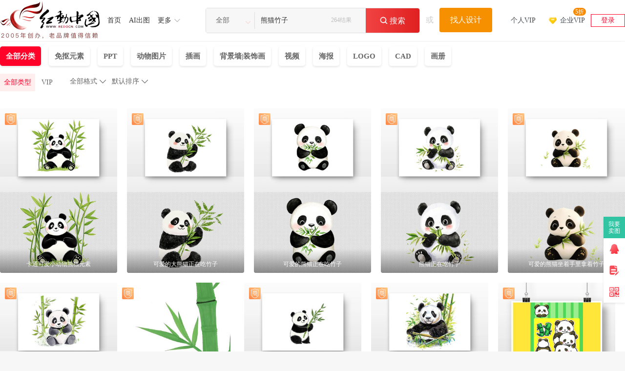

--- FILE ---
content_type: text/html; charset=gbk
request_url: https://so.redocn.com/zhuzi/d0dcc3a8d6f1d7d3.htm
body_size: 13456
content:
    <!DOCTYPE html>
<html>

<head>
    <meta name="renderer" content="webkit" />
    <meta http-equiv="X-UA-Compatible" content="IE=edge,chrome=1" />
    <meta http-equiv="Content-Type" content="text/html; charset=gbk" />
    <title>熊猫竹子图片_熊猫竹子设计素材_红动中国</title>
    <meta name="keywords" content="熊猫竹子图片，熊猫竹子素材，熊猫竹子设计素材" />
    <meta name="description" content="红动中国素材网提供264个由实名认证设计师上传的原创熊猫竹子图片、原创熊猫竹子素材、原创熊猫竹子背景、原创熊猫竹子模板、原创熊猫竹子海报等PS素材下载，包含PSD、AI、PNG、JPG、CDR等格式源文件素材，更多精品熊猫竹子设计素材下载，就来红动中国，最后更新于2025-12-04 22:43:18。" />
    <meta http-equiv="Cache-Control" content="no-transform " />
    <script type="application/ld+json">
{
	"@context": "https://ziyuan.baidu.com/contexts/cambrian.jsonld",
	"@id":"https://so.redocn.com/zhuzi/d0dcc3a8d6f1d7d3.htm" ,
	"appid": "1577123212683123",
	"title": "熊猫竹子图片_熊猫竹子设计素材_红动中国",
	"images":[ "https://img.redocn.com/sheji/20250728/katongkeaixiaodongwuxiongmaoyuansu_13605967.jpg"],
	"pubDate":"2025-12-04T22:43:18"}
</script>


    <meta name="applicable-device" content="pc" />
                <link rel="alternate" media="only screen and(max-width: 640px)" href="https://m.redocn.com/so-zhuzi/d0dcc3a8d6f1d7d3.htm" />
        <meta name="mobile-agent" content="format=html5;url=https://m.redocn.com/so-zhuzi/d0dcc3a8d6f1d7d3.htm" />
                <link rel="canonical" href="https://so.redocn.com/zhuzi/d0dcc3a8d6f1d7d3.htm" />
    
    <link rel="stylesheet" type="text/css" href="https://static.redocn.com/public/css/reset.min.css?v=202508082" />
    <link rel="stylesheet" type="text/css" href="https://static.redocn.com/public/css/redocn.min.css?v=202508082" />
    <script type="text/javascript" src="https://static.redocn.com/public/js/jquery.1.8.1.min.js?v=202508082" charset="gbk"></script>
    <script type="text/javascript" src="https://static.redocn.com/public/js/layer/layer.js?v=202508082" charset="gbk"></script>
    <script>
        var current_project = "soView";
        var site = "0";
    </script>
	        <script>
var _hmt = _hmt || [];
(function() {
  var hm = document.createElement("script");
  hm.src = "https://hm.baidu.com/hm.js?d77a0d3247d8a192df6cbc62c15b7879";
  var s = document.getElementsByTagName("script")[0]; 
  s.parentNode.insertBefore(hm, s);
})();
</script>

</head>

<body style="background-color: white">
    
                        
        	
    	 <div class="hd-header hd-so-head" style="height: 84px;">
		<div class="hd-nav hd-so-nav">
			<div class="g-u-wrap-1720">
	    		<div class="hd-logo">
	                <a href="https://www.redocn.com/"  >
	                    <img src="https://static.redocn.com/public/images/redocn/head logo.png" alt="红动中国">
	                </a>
	            </div>
	            <div class="nav-tab">
	            	<div class="nav-item"><a href="https://sucai.redocn.com/"  class="classify">首页</a></div><div class="nav-item"><a href="https://sucai.redocn.com/ai/"  class="classify">AI出图</a></div><div class="nav-item more"><a href="javascript:void(0);" class="classify" rel="nofollow">更多</a><div class="nav_so_slide"><a href="https://sucai.redocn.com/pingmian/"  >模板</a><a href="https://sucai.redocn.com/miankou/"  >元素</a><a href="https://sucai.redocn.com/katong/"  >插画</a><a href="https://sucai.redocn.com/beijingtu/"  >背景</a><a href="https://sucai.redocn.com/shipin/"  >视频</a><a href="https://sucai.redocn.com/bangong/"  >办公</a><a href="https://sucai.redocn.com/editor/"  >在线设计</a></div></div>	            </div>
	            <div class="hd-search default-search hd-vip-search hd-so-search">
		            <div class="search-box">
		                
		                    <div class="filter">
		                        <div class="cur">
		                            <span>

                                        <i>全部</i>
                                        </if>

                                    </span>
		                        </div>
		                        <ul>
                                    <li data-type="0" class="current"><span>全部</span></li>
                                    <li data-type="1" ><span>设计稿</span></li>
                                    <li data-type="3" ><span>摄影图</span></li>
                                    <li data-type="5" ><span>元素库</span></li>
                                    <li data-type="2" ><span>VIP素材</span></li>
                                    </li>
                                    

                                </ul>
		                    </div>
		                    <input type="hidden" id="search_t" name="t" value="0">
		                    <input type="text" value="熊猫竹子" name="keyword" class="sear-keyword" id="keyword" placeholder="标题、素材编号、关键词" autocomplete="off">

		                    <div class="search-btn">
		                        <i class="iconfont">&#xe659;</i>
		                        <span>搜索</span>
		                    </div>
                            <span class='font_top' 'style='font-size: 14px;font-weight: 400;color: #BBBBBB;'>264结果</span>
		                    <div class="history-hot"></div>
                            <div class="search-match"></div>
		                
		            </div>
		            <div class="publish-order demand-box">
		            	<span>或</span>
		                <a href="https://order.redocn.com/orders/addorder.htm?ent=6" rel="nofollow" class="publish-btn">找人设计</a>
		            </div>
		        </div>
		        <div class="user-menu" id="hd-user-menu"></div>
	       	</div>
    	</div>

        </div>

    </div>
  
    
                        
    <link rel="stylesheet" type="text/css" href="https://static.redocn.com/sucai/css/sucai_new.min.css?v=202508082" /><script type="text/javascript" src="https://static.redocn.com/sucai/js/limitImg.js?v=202508082" charset="gbk"></script><script>
	var soPage = "user";
</script><div class="hd-solist"><!--有结果开始--><div class="option_group"><div class="g-u-wrap-1720"><div class="so-filter"><!--					<div class="search-img">--><!--						<a href="https://sucai.redocn.com/zhuangshi_8941065.html" target="_blank" >--><!--							<img src="https://img.redocn.com/sheji/20171112/xiongmaozhuzidiaoketuan_8941065_small.jpg" width="121" alt="熊猫竹子" style="margin-top:-13.509803921569px;">--><!--						</a>--><!--					</div>--><div class="main_filter"><div style="display: flex;"><div id="fids"><a href="/s-d0dcc3a8d6f1d7d3-k-all-all-----1.htm" rel="all" class="top_fids current">全部分类</a><a class="top_fids" rel="miankou" href="/s-d0dcc3a8d6f1d7d3-k-all-miankou-----1.htm">免抠元素</a><a class="top_fids" rel="ppt" href="/s-d0dcc3a8d6f1d7d3-k-all-ppt-----1.htm">PPT</a><a class="top_fids" rel="dongwutupian" href="/s-d0dcc3a8d6f1d7d3-k-all-dongwutupian-----1.htm">动物图片</a><a class="top_fids" rel="katong" href="/s-d0dcc3a8d6f1d7d3-k-all-katong-----1.htm">插画</a><a class="top_fids" rel="zhuangshi" href="/s-d0dcc3a8d6f1d7d3-k-all-zhuangshi-----1.htm">背景墙|装饰画</a><a class="top_fids" rel="shipin" href="/s-d0dcc3a8d6f1d7d3-k-all-shipin-----1.htm">视频</a><a class="top_fids" rel="haibao" href="/s-d0dcc3a8d6f1d7d3-k-all-haibao-----1.htm">海报</a><a class="top_fids" rel="logo" href="/s-d0dcc3a8d6f1d7d3-k-all-logo-----1.htm">LOGO</a><a class="top_fids" rel="cad" href="/s-d0dcc3a8d6f1d7d3-k-all-cad-----1.htm">CAD</a><a class="top_fids" rel="huace" href="/s-d0dcc3a8d6f1d7d3-k-all-huace-----1.htm">画册</a></div><div class="zhankan" style='display: none' onclick="zhankai()">展开<i>&#xe62e;</i></div></div><div style="display: flex;"><div class="filter-term"><div class=item style='display: flex;'><div class=info><div class="so-filter"><div class="main_filter"><a href="javascript:;" class="current">全部类型<input type="radio" name="sucaitype" class="sucaitype" value="all" checked="checked"/></a><a href="javascript:;">VIP<input type="radio" name="sucaitype" class="sucaitype" value="vip"/></a></div></div></div><div class=sort_group ></div></div></div></div></div></div></div></div><div class="g-u-wrap-1720"><!--固定容器居中代码--><div class="fixbox_images so-result" data-page='fixbox'><div class="item  "><a href="https://sucai.redocn.com/13605967.html#熊猫竹子" target="_blank" class="img_box " ><div class="sign-group" data-tid="13605967"><div class="sy-sign"></div><div class="gongyi-sign"  style="display: none"></div><div class="free-sign" style="display: none"></div></div><img  data-height="450" data-width="320" title="卡通可爱小动物熊猫元素 PNG" alt="卡通可爱小动物熊猫元素"  src="https://img.redocn.com/sheji/20250728/katongkeaixiaodongwuxiongmaoyuansu_13605967.jpg.400.jpg" onload="centerImg2(this);" /><span class="sucai-title">卡通可爱小动物熊猫元素</span></a><a  href="javascript:;" rel="nofollow" data-tid="13605967" data-type="1" class="download_btn"><span>立即下载</span></a></div><div class="item  "><a href="https://sucai.redocn.com/13605980.html#熊猫竹子" target="_blank" class="img_box " ><div class="sign-group" data-tid="13605980"><div class="sy-sign"></div><div class="gongyi-sign"  style="display: none"></div><div class="free-sign" style="display: none"></div></div><img  data-height="450" data-width="320" title="可爱的大熊猫正在吃竹子 PNG" alt="可爱的大熊猫正在吃竹子"  src="https://img.redocn.com/sheji/20250725/keaidedaxiongmaozhengzaichizhuzi_13605980.jpg.400.jpg" onload="centerImg2(this);" /><span class="sucai-title">可爱的大熊猫正在吃竹子</span></a><a  href="javascript:;" rel="nofollow" data-tid="13605980" data-type="1" class="download_btn"><span>立即下载</span></a></div><div class="item  "><a href="https://sucai.redocn.com/13603918.html#熊猫竹子" target="_blank" class="img_box " ><div class="sign-group" data-tid="13603918"><div class="sy-sign"></div><div class="gongyi-sign"  style="display: none"></div><div class="free-sign" style="display: none"></div></div><img  data-height="450" data-width="320" title="可爱的熊猫正在吃竹子 PNG" alt="可爱的熊猫正在吃竹子"  src="https://img.redocn.com/sheji/20250710/keaidexiongmaozhengzaichizhuzi_13603918.jpg.400.jpg" onload="centerImg2(this);" /><span class="sucai-title">可爱的熊猫正在吃竹子</span></a><a  href="javascript:;" rel="nofollow" data-tid="13603918" data-type="1" class="download_btn"><span>立即下载</span></a></div><div class="item  "><a href="https://sucai.redocn.com/13603919.html#熊猫竹子" target="_blank" class="img_box " ><div class="sign-group" data-tid="13603919"><div class="sy-sign"></div><div class="gongyi-sign"  style="display: none"></div><div class="free-sign" style="display: none"></div></div><img  data-height="450" data-width="320" title="熊猫正在吃竹子 PNG" alt="熊猫正在吃竹子"  src="https://img.redocn.com/sheji/20250710/xiongmaozhengzaichizhuzi_13603919.jpg.400.jpg" onload="centerImg2(this);" /><span class="sucai-title">熊猫正在吃竹子</span></a><a  href="javascript:;" rel="nofollow" data-tid="13603919" data-type="1" class="download_btn"><span>立即下载</span></a></div><div class="item  "><a href="https://sucai.redocn.com/13603921.html#熊猫竹子" target="_blank" class="img_box " ><div class="sign-group" data-tid="13603921"><div class="sy-sign"></div><div class="gongyi-sign"  style="display: none"></div><div class="free-sign" style="display: none"></div></div><img  data-height="450" data-width="320" title="可爱的熊猫坐着手里拿着竹子 PNG" alt="可爱的熊猫坐着手里拿着竹子"  src="https://img.redocn.com/sheji/20250710/keaidexiongmaozuozhuoshoulinazhuozhuzi_13603921.jpg.400.jpg" onload="centerImg2(this);" /><span class="sucai-title">可爱的熊猫坐着手里拿着竹子</span></a><a  href="javascript:;" rel="nofollow" data-tid="13603921" data-type="1" class="download_btn"><span>立即下载</span></a></div><div class="item  "><a href="https://sucai.redocn.com/13603922.html#熊猫竹子" target="_blank" class="img_box " ><div class="sign-group" data-tid="13603922"><div class="sy-sign"></div><div class="gongyi-sign"  style="display: none"></div><div class="free-sign" style="display: none"></div></div><img  data-height="450" data-width="320" title="可爱的熊猫坐在竹林中手里拿着竹子 PNG" alt="可爱的熊猫坐在竹林中手里拿着竹子"  src="https://img.redocn.com/sheji/20250710/keaidexiongmaozuozaizhulinzhongshoulinazhuozhuzi_13603922.jpg.400.jpg" onload="centerImg2(this);" /><span class="sucai-title">可爱的熊猫坐在竹林中手里拿着竹子</span></a><a  href="javascript:;" rel="nofollow" data-tid="13603922" data-type="1" class="download_btn"><span>立即下载</span></a></div><div class="item  "><a href="https://sucai.redocn.com/13608748.html#熊猫竹子" target="_blank" class="img_box " ><div class="sign-group" data-tid="13608748"><div class="sy-sign"></div><div class="gongyi-sign"  style="display: none"></div><div class="free-sign" style="display: none"></div></div><img  data-height="480" data-width="320" title="可爱熊猫抱竹吃竹叶 JPG" alt="可爱熊猫抱竹吃竹叶"  src="https://img.redocn.com/sheji/20250701/keaixiongmaobaozhuchizhuye_13608748.jpg.400.jpg" onload="centerImg2(this);" /><span class="sucai-title">可爱熊猫抱竹吃竹叶</span></a><a  href="javascript:;" rel="nofollow" data-tid="13608748" data-type="1" class="download_btn"><span>立即下载</span></a></div><div class="item  "><a href="https://sucai.redocn.com/13602399.html#熊猫竹子" target="_blank" class="img_box " ><div class="sign-group" data-tid="13602399"><div class="sy-sign"></div><div class="gongyi-sign"  style="display: none"></div><div class="free-sign" style="display: none"></div></div><img  data-height="450" data-width="320" title="熊猫在竹林中吃着竹子 PNG" alt="熊猫在竹林中吃着竹子"  src="https://img.redocn.com/sheji/20250626/xiongmaozaizhulinzhongchizhuozhuzi_13602399.jpg.400.jpg" onload="centerImg2(this);" /><span class="sucai-title">熊猫在竹林中吃着竹子</span></a><a  href="javascript:;" rel="nofollow" data-tid="13602399" data-type="1" class="download_btn"><span>立即下载</span></a></div><div class="item  "><a href="https://sucai.redocn.com/13602398.html#熊猫竹子" target="_blank" class="img_box " ><div class="sign-group" data-tid="13602398"><div class="sy-sign"></div><div class="gongyi-sign"  style="display: none"></div><div class="free-sign" style="display: none"></div></div><img  data-height="450" data-width="320" title="熊猫在竹林中悠闲地坐着 PNG" alt="熊猫在竹林中悠闲地坐着"  src="https://img.redocn.com/sheji/20250626/xiongmaozaizhulinzhongyouxiandizuozhuo_13602398.jpg.400.jpg" onload="centerImg2(this);" /><span class="sucai-title">熊猫在竹林中悠闲地坐着</span></a><a  href="javascript:;" rel="nofollow" data-tid="13602398" data-type="1" class="download_btn"><span>立即下载</span></a></div><div class="item  "><a href="https://sucai.redocn.com/13500433.html#熊猫竹子" target="_blank" class="img_box " ><div class="sign-group" data-tid="13500433"><div class="sy-sign"></div><div class="gongyi-sign"  style="display: none"></div><div class="free-sign" style="display: none"></div></div><img  data-height="450" data-width="320" title="黑白熊猫竹子竹叶趴趴熊可爱国宝草地卡通 PSD" alt="黑白熊猫竹子竹叶趴趴熊可爱国宝草地卡通"  src="https://img.redocn.com/sheji/20250217/heibaixiongmaozhuzizhuyepapaxiongkeaiguobaocaodikatong_13500433.jpg.400.jpg" onload="centerImg2(this);" /><span class="sucai-title">黑白熊猫竹子竹叶趴趴熊可爱国宝草地卡通</span></a><a  href="javascript:;" rel="nofollow" data-tid="13500433" data-type="1" class="download_btn"><span>立即下载</span></a></div><div class="item  "><a href="https://sucai.redocn.com/13541939.html#熊猫竹子" target="_blank" class="img_box " ><div class="sign-group" data-tid="13541939"><div class="sy-sign"></div><div class="gongyi-sign"  style="display: none"></div><div class="free-sign" style="display: none"></div></div><img  data-height="450" data-width="562" title="竹林中快乐打滚的熊猫 PNG" alt="竹林中快乐打滚的熊猫"  src="https://img.redocn.com/sheji/20250407/zhulinzhongkuailedagundexiongmao_13541939.jpg.400.jpg" onload="centerImg2(this);" /><span class="sucai-title">竹林中快乐打滚的熊猫</span></a><a  href="javascript:;" rel="nofollow" data-tid="13541939" data-type="1" class="download_btn"><span>立即下载</span></a></div><div class="item  "><a href="https://sucai.redocn.com/13522343.html#熊猫竹子" target="_blank" class="img_box " ><div class="sign-group" data-tid="13522343"><div class="sy-sign"></div><div class="gongyi-sign"  style="display: none"></div><div class="free-sign" style="display: none"></div></div><img  data-height="450" data-width="675" title="熊猫吃竹子 PNG" alt="熊猫吃竹子"  src="https://img.redocn.com/sheji/20250310/xiongmaochizhuzi_13522343.jpg.400.jpg" onload="centerImg2(this);" /><span class="sucai-title">熊猫吃竹子</span></a><a  href="javascript:;" rel="nofollow" data-tid="13522343" data-type="1" class="download_btn"><span>立即下载</span></a></div><div class="item  "><a href="https://sucai.redocn.com/13501138.html#熊猫竹子" target="_blank" class="img_box " ><div class="sign-group" data-tid="13501138"><div class="sy-sign"></div><div class="gongyi-sign"  style="display: none"></div><div class="free-sign" style="display: none"></div></div><img  data-height="450" data-width="747" title="竹林中的熊猫插画 PNG" alt="竹林中的熊猫插画"  src="https://img.redocn.com/sheji/20250122/zhulinzhongdexiongmaochahua_13501138.jpg.400.jpg" onload="centerImg2(this);" /><span class="sucai-title">竹林中的熊猫插画</span></a><a  href="javascript:;" rel="nofollow" data-tid="13501138" data-type="1" class="download_btn"><span>立即下载</span></a></div><div class="item  "><a href="https://sucai.redocn.com/13499302.html#熊猫竹子" target="_blank" class="img_box " ><div class="sign-group" data-tid="13499302"><div class="sy-sign"></div><div class="gongyi-sign"  style="display: none"></div><div class="free-sign" style="display: none"></div></div><img  data-height="450" data-width="747" title="熊猫与竹子插画 PNG" alt="熊猫与竹子插画"  src="https://img.redocn.com/sheji/20250121/xiongmaoyuzhuzichahua_13499302.jpg.400.jpg" onload="centerImg2(this);" /><span class="sucai-title">熊猫与竹子插画</span></a><a  href="javascript:;" rel="nofollow" data-tid="13499302" data-type="1" class="download_btn"><span>立即下载</span></a></div><div class="item  "><a href="https://sucai.redocn.com/13557667.html#熊猫竹子" target="_blank" class="img_box " ><div class="sign-group" data-tid="13557667"><div class="sy-sign"></div><div class="gongyi-sign"  style="display: none"></div><div class="free-sign" style="display: none"></div></div><img  data-height="450" data-width="562" title="竹林中的大熊猫慵懒地享受宁静 PNG" alt="竹林中的大熊猫慵懒地享受宁静"  src="https://img.redocn.com/sheji/20250416/zhulinzhongdedaxiongmaolandixiangshouningjing_13557667.jpg.400.jpg" onload="centerImg2(this);" /><span class="sucai-title">竹林中的大熊猫慵懒地享受宁静</span></a><a  href="javascript:;" rel="nofollow" data-tid="13557667" data-type="1" class="download_btn"><span>立即下载</span></a></div><div class="item  "><a href="https://sucai.redocn.com/13490217.html#熊猫竹子" target="_blank" class="img_box " ><div class="sign-group" data-tid="13490217"><div class="sy-sign"></div><div class="gongyi-sign"  style="display: none"></div><div class="free-sign" style="display: none"></div></div><img src="//static.redocn.com/so/images/grey.gif" data-width="320" data-height="480" class="lazy" alt="熊猫 " data-original="https://img.redocn.com/sheji/20250109/xiongmao_13490217.jpg.400.jpg"  onload="centerImg2(this);" title="熊猫 "/><span class="sucai-title">熊猫 </span></a><a  href="javascript:;" rel="nofollow" data-tid="13490217" data-type="1" class="download_btn"><span>立即下载</span></a></div><div class="item  "><a href="https://sucai.redocn.com/13490218.html#熊猫竹子" target="_blank" class="img_box " ><div class="sign-group" data-tid="13490218"><div class="sy-sign"></div><div class="gongyi-sign"  style="display: none"></div><div class="free-sign" style="display: none"></div></div><img src="//static.redocn.com/so/images/grey.gif" data-width="320" data-height="480" class="lazy" alt="熊猫 " data-original="https://img.redocn.com/sheji/20250109/xiongmao_13490218.jpg.400.jpg"  onload="centerImg2(this);" title="熊猫 "/><span class="sucai-title">熊猫 </span></a><a  href="javascript:;" rel="nofollow" data-tid="13490218" data-type="1" class="download_btn"><span>立即下载</span></a></div><div class="item  "><a href="https://sucai.redocn.com/13490219.html#熊猫竹子" target="_blank" class="img_box " ><div class="sign-group" data-tid="13490219"><div class="sy-sign"></div><div class="gongyi-sign"  style="display: none"></div><div class="free-sign" style="display: none"></div></div><img src="//static.redocn.com/so/images/grey.gif" data-width="320" data-height="480" class="lazy" alt="熊猫 " data-original="https://img.redocn.com/sheji/20250109/xiongmao_13490219.jpg.400.jpg"  onload="centerImg2(this);" title="熊猫 "/><span class="sucai-title">熊猫 </span></a><a  href="javascript:;" rel="nofollow" data-tid="13490219" data-type="1" class="download_btn"><span>立即下载</span></a></div><div class="item  "><a href="https://sucai.redocn.com/13486324.html#熊猫竹子" target="_blank" class="img_box " ><div class="sign-group" data-tid="13486324"><div class="sy-sign"></div><div class="gongyi-sign"  style="display: none"></div><div class="free-sign" style="display: none"></div></div><img src="//static.redocn.com/so/images/grey.gif" data-width="320" data-height="450" class="lazy" alt="熊猫在竹林中" data-original="https://img.redocn.com/sheji/20241231/xiongmaozaizhulinzhong_13486324.jpg.400.jpg"  onload="centerImg2(this);" title="熊猫在竹林中"/><span class="sucai-title">熊猫在竹林中</span></a><a  href="javascript:;" rel="nofollow" data-tid="13486324" data-type="1" class="download_btn"><span>立即下载</span></a></div><div class="item  "><a href="https://sucai.redocn.com/13488240.html#熊猫竹子" target="_blank" class="img_box " ><div class="sign-group" data-tid="13488240"><div class="sy-sign"></div><div class="gongyi-sign"  style="display: none"></div><div class="free-sign" style="display: none"></div></div><img src="//static.redocn.com/so/images/grey.gif" data-width="320" data-height="450" class="lazy" alt="熊猫吃竹子" data-original="https://img.redocn.com/sheji/20250103/xiongmaochizhuzi_13488240.jpg.400.jpg"  onload="centerImg2(this);" title="熊猫吃竹子"/><span class="sucai-title">熊猫吃竹子</span></a><a  href="javascript:;" rel="nofollow" data-tid="13488240" data-type="1" class="download_btn"><span>立即下载</span></a></div><div class="item  "><a href="https://sucai.redocn.com/13475773.html#熊猫竹子" target="_blank" class="img_box " ><div class="sign-group" data-tid="13475773"><div class="sy-sign"></div><div class="gongyi-sign"  style="display: none"></div><div class="free-sign" style="display: none"></div></div><img src="//static.redocn.com/so/images/grey.gif" data-width="320" data-height="450" class="lazy" alt="熊猫" data-original="https://img.redocn.com/sheji/20241216/xiongmao_13475773.jpg.400.jpg"  onload="centerImg2(this);" title="熊猫"/><span class="sucai-title">熊猫</span></a><a  href="javascript:;" rel="nofollow" data-tid="13475773" data-type="1" class="download_btn"><span>立即下载</span></a></div><div class="item  "><a href="https://sucai.redocn.com/13475767.html#熊猫竹子" target="_blank" class="img_box " ><div class="sign-group" data-tid="13475767"><div class="sy-sign"></div><div class="gongyi-sign"  style="display: none"></div><div class="free-sign" style="display: none"></div></div><img src="//static.redocn.com/so/images/grey.gif" data-width="320" data-height="450" class="lazy" alt="熊猫表情包" data-original="https://img.redocn.com/sheji/20241216/xiongmaobiaoqingbao_13475767.jpg.400.jpg"  onload="centerImg2(this);" title="熊猫表情包"/><span class="sucai-title">熊猫表情包</span></a><a  href="javascript:;" rel="nofollow" data-tid="13475767" data-type="1" class="download_btn"><span>立即下载</span></a></div><div class="item  "><a href="https://sucai.redocn.com/13486323.html#熊猫竹子" target="_blank" class="img_box " ><div class="sign-group" data-tid="13486323"><div class="sy-sign"></div><div class="gongyi-sign"  style="display: none"></div><div class="free-sign" style="display: none"></div></div><img src="//static.redocn.com/so/images/grey.gif" data-width="320" data-height="450" class="lazy" alt="小熊猫吃竹叶" data-original="https://img.redocn.com/sheji/20241231/xiaoxiongmaochizhuye_13486323.jpg.400.jpg"  onload="centerImg2(this);" title="小熊猫吃竹叶"/><span class="sucai-title">小熊猫吃竹叶</span></a><a  href="javascript:;" rel="nofollow" data-tid="13486323" data-type="1" class="download_btn"><span>立即下载</span></a></div><div class="item  "><a href="https://sucai.redocn.com/13476242.html#熊猫竹子" target="_blank" class="img_box " ><div class="sign-group" data-tid="13476242"><div class="sy-sign"></div><div class="gongyi-sign"  style="display: none"></div><div class="free-sign" style="display: none"></div></div><img src="//static.redocn.com/so/images/grey.gif" data-width="320" data-height="480" class="lazy" alt="熊猫" data-original="https://img.redocn.com/sheji/20241212/xiongmao_13476242.jpg.400.jpg"  onload="centerImg2(this);" title="熊猫"/><span class="sucai-title">熊猫</span></a><a  href="javascript:;" rel="nofollow" data-tid="13476242" data-type="1" class="download_btn"><span>立即下载</span></a></div><div class="item  "><a href="https://sucai.redocn.com/13476243.html#熊猫竹子" target="_blank" class="img_box " ><div class="sign-group" data-tid="13476243"><div class="sy-sign"></div><div class="gongyi-sign"  style="display: none"></div><div class="free-sign" style="display: none"></div></div><img src="//static.redocn.com/so/images/grey.gif" data-width="320" data-height="480" class="lazy" alt="熊猫" data-original="https://img.redocn.com/sheji/20241212/xiongmao_13476243.jpg.400.jpg"  onload="centerImg2(this);" title="熊猫"/><span class="sucai-title">熊猫</span></a><a  href="javascript:;" rel="nofollow" data-tid="13476243" data-type="1" class="download_btn"><span>立即下载</span></a></div><div class="item  "><a href="https://sucai.redocn.com/dongwuzhiwu_13617169.html#熊猫竹子" target="_blank" class="img_box " ><div class="sign-group" data-tid="13617169"><div class="gongyi-sign"  style="display: none"></div><div class="free-sign" style="display: none"></div></div><img src="//static.redocn.com/so/images/grey.gif" data-width="674" data-height="450" class="lazy" alt="吃竹子的幼年大熊猫  " data-original="https://img.redocn.com/sheying/20250724/chizhuzideyouniandaxiongmao_13617169.jpg.400.jpg"  onload="centerImg2(this);" title="吃竹子的幼年大熊猫  "/><span class="sucai-title">吃竹子的幼年大熊猫  </span></a><a  href="javascript:;" rel="nofollow" data-tid="13617169" data-type="2" class="download_btn"><span>立即下载</span></a></div><div class="item  "><a href="https://sucai.redocn.com/dongwuzhiwu_13511546.html#熊猫竹子" target="_blank" class="img_box " ><div class="sign-group" data-tid="13511546"><div class="gongyi-sign"  style="display: none"></div><div class="free-sign" style="display: none"></div></div><img src="//static.redocn.com/so/images/grey.gif" data-width="674" data-height="450" class="lazy" alt="大树上的熊猫" data-original="https://img.redocn.com/sheying/20250213/dashushangdexiongmao_13511546.jpg.400.jpg"  onload="centerImg2(this);" title="大树上的熊猫"/><span class="sucai-title">大树上的熊猫</span></a><a  href="javascript:;" rel="nofollow" data-tid="13511546" data-type="2" class="download_btn"><span>立即下载</span></a></div><div class="item  "><a href="https://sucai.redocn.com/dongwuzhiwu_13511562.html#熊猫竹子" target="_blank" class="img_box " ><div class="sign-group" data-tid="13511562"><div class="gongyi-sign"  style="display: none"></div><div class="free-sign" style="display: none"></div></div><img src="//static.redocn.com/so/images/grey.gif" data-width="674" data-height="450" class="lazy" alt="午休的熊猫" data-original="https://img.redocn.com/sheying/20250213/wuxiudexiongmao_13511562.jpg.400.jpg"  onload="centerImg2(this);" title="午休的熊猫"/><span class="sucai-title">午休的熊猫</span></a><a  href="javascript:;" rel="nofollow" data-tid="13511562" data-type="2" class="download_btn"><span>立即下载</span></a></div><div class="item  "><a href="https://sucai.redocn.com/dongwuzhiwu_13511564.html#熊猫竹子" target="_blank" class="img_box " ><div class="sign-group" data-tid="13511564"><div class="gongyi-sign"  style="display: none"></div><div class="free-sign" style="display: none"></div></div><img src="//static.redocn.com/so/images/grey.gif" data-width="674" data-height="450" class="lazy" alt="靠木桩休息的熊猫" data-original="https://img.redocn.com/sheying/20250213/kaomuzhuangxiuxidexiongmao_13511564.jpg.400.jpg"  onload="centerImg2(this);" title="靠木桩休息的熊猫"/><span class="sucai-title">靠木桩休息的熊猫</span></a><a  href="javascript:;" rel="nofollow" data-tid="13511564" data-type="2" class="download_btn"><span>立即下载</span></a></div><div class="item  "><a href="https://sucai.redocn.com/dongwuzhiwu_13511567.html#熊猫竹子" target="_blank" class="img_box " ><div class="sign-group" data-tid="13511567"><div class="gongyi-sign"  style="display: none"></div><div class="free-sign" style="display: none"></div></div><img src="//static.redocn.com/so/images/grey.gif" data-width="674" data-height="450" class="lazy" alt="趴木桩休息的熊猫" data-original="https://img.redocn.com/sheying/20250213/pamuzhuangxiuxidexiongmao_13511567.jpg.400.jpg"  onload="centerImg2(this);" title="趴木桩休息的熊猫"/><span class="sucai-title">趴木桩休息的熊猫</span></a><a  href="javascript:;" rel="nofollow" data-tid="13511567" data-type="2" class="download_btn"><span>立即下载</span></a></div><div class="item  "><a href="https://sucai.redocn.com/dongwuzhiwu_13511569.html#熊猫竹子" target="_blank" class="img_box " ><div class="sign-group" data-tid="13511569"><div class="gongyi-sign"  style="display: none"></div><div class="free-sign" style="display: none"></div></div><img src="//static.redocn.com/so/images/grey.gif" data-width="674" data-height="450" class="lazy" alt=" 靠木桩休息的熊猫" data-original="https://img.redocn.com/sheying/20250213/kaomuzhuangxiuxidexiongmao_13511569.jpg.400.jpg"  onload="centerImg2(this);" title=" 靠木桩休息的熊猫"/><span class="sucai-title"> 靠木桩休息的熊猫</span></a><a  href="javascript:;" rel="nofollow" data-tid="13511569" data-type="2" class="download_btn"><span>立即下载</span></a></div><div class="item  "><a href="https://sucai.redocn.com/dongwuzhiwu_13511574.html#熊猫竹子" target="_blank" class="img_box " ><div class="sign-group" data-tid="13511574"><div class="gongyi-sign"  style="display: none"></div><div class="free-sign" style="display: none"></div></div><img src="//static.redocn.com/so/images/grey.gif" data-width="674" data-height="450" class="lazy" alt="靠木桩休息的熊猫" data-original="https://img.redocn.com/sheying/20250213/kaomuzhuangxiuxidexiongmao_13511574.jpg.400.jpg"  onload="centerImg2(this);" title="靠木桩休息的熊猫"/><span class="sucai-title">靠木桩休息的熊猫</span></a><a  href="javascript:;" rel="nofollow" data-tid="13511574" data-type="2" class="download_btn"><span>立即下载</span></a></div><div class="item  "><a href="https://sucai.redocn.com/dongwuzhiwu_13511575.html#熊猫竹子" target="_blank" class="img_box " ><div class="sign-group" data-tid="13511575"><div class="gongyi-sign"  style="display: none"></div><div class="free-sign" style="display: none"></div></div><img src="//static.redocn.com/so/images/grey.gif" data-width="674" data-height="450" class="lazy" alt="靠木桩休息的熊猫" data-original="https://img.redocn.com/sheying/20250213/kaomuzhuangxiuxidexiongmao_13511575.jpg.400.jpg"  onload="centerImg2(this);" title="靠木桩休息的熊猫"/><span class="sucai-title">靠木桩休息的熊猫</span></a><a  href="javascript:;" rel="nofollow" data-tid="13511575" data-type="2" class="download_btn"><span>立即下载</span></a></div><div class="item  "><a href="https://sucai.redocn.com/dongwuzhiwu_13511577.html#熊猫竹子" target="_blank" class="img_box " ><div class="sign-group" data-tid="13511577"><div class="gongyi-sign"  style="display: none"></div><div class="free-sign" style="display: none"></div></div><img src="//static.redocn.com/so/images/grey.gif" data-width="674" data-height="450" class="lazy" alt="趴木桩休息的熊猫" data-original="https://img.redocn.com/sheying/20250213/pamuzhuangxiuxidexiongmao_13511577.jpg.400.jpg"  onload="centerImg2(this);" title="趴木桩休息的熊猫"/><span class="sucai-title">趴木桩休息的熊猫</span></a><a  href="javascript:;" rel="nofollow" data-tid="13511577" data-type="2" class="download_btn"><span>立即下载</span></a></div><div class="item  "><a href="https://sucai.redocn.com/dongwuzhiwu_13511578.html#熊猫竹子" target="_blank" class="img_box " ><div class="sign-group" data-tid="13511578"><div class="gongyi-sign"  style="display: none"></div><div class="free-sign" style="display: none"></div></div><img src="//static.redocn.com/so/images/grey.gif" data-width="674" data-height="450" class="lazy" alt=" 靠木桩走神的熊猫" data-original="https://img.redocn.com/sheying/20250213/kaomuzhuangzoushendexiongmao_13511578.jpg.400.jpg"  onload="centerImg2(this);" title=" 靠木桩走神的熊猫"/><span class="sucai-title"> 靠木桩走神的熊猫</span></a><a  href="javascript:;" rel="nofollow" data-tid="13511578" data-type="2" class="download_btn"><span>立即下载</span></a></div><div class="item  "><a href="https://sucai.redocn.com/dongwuzhiwu_13511591.html#熊猫竹子" target="_blank" class="img_box " ><div class="sign-group" data-tid="13511591"><div class="gongyi-sign"  style="display: none"></div><div class="free-sign" style="display: none"></div></div><img src="//static.redocn.com/so/images/grey.gif" data-width="674" data-height="450" class="lazy" alt="吃竹子的大熊猫" data-original="https://img.redocn.com/sheying/20250213/chizhuzidedaxiongmao_13511591.jpg.400.jpg"  onload="centerImg2(this);" title="吃竹子的大熊猫"/><span class="sucai-title">吃竹子的大熊猫</span></a><a  href="javascript:;" rel="nofollow" data-tid="13511591" data-type="2" class="download_btn"><span>立即下载</span></a></div><div class="item  "><a href="https://sucai.redocn.com/dongwuzhiwu_13511639.html#熊猫竹子" target="_blank" class="img_box " ><div class="sign-group" data-tid="13511639"><div class="gongyi-sign"  style="display: none"></div><div class="free-sign" style="display: none"></div></div><img src="//static.redocn.com/so/images/grey.gif" data-width="674" data-height="450" class="lazy" alt="熊猫吃竹笋 " data-original="https://img.redocn.com/sheying/20250213/xiongmaochizhusun_13511639.jpg.400.jpg"  onload="centerImg2(this);" title="熊猫吃竹笋 "/><span class="sucai-title">熊猫吃竹笋 </span></a><a  href="javascript:;" rel="nofollow" data-tid="13511639" data-type="2" class="download_btn"><span>立即下载</span></a></div><div class="item  "><a href="https://sucai.redocn.com/dongwuzhiwu_13511531.html#熊猫竹子" target="_blank" class="img_box " ><div class="sign-group" data-tid="13511531"><div class="gongyi-sign"  style="display: none"></div><div class="free-sign" style="display: none"></div></div><img src="//static.redocn.com/so/images/grey.gif" data-width="800" data-height="450" class="lazy" alt=" 大熊猫在吃竹子 " data-original="https://img.redocn.com/sheying/20250213/daxiongmaozaichizhuzi_13511531.jpg.400.jpg"  onload="centerImg2(this);" title=" 大熊猫在吃竹子 "/><span class="sucai-title"> 大熊猫在吃竹子 </span></a><a  href="javascript:;" rel="nofollow" data-tid="13511531" data-type="2" class="download_btn"><span>立即下载</span></a></div><div class="item  "><a href="https://sucai.redocn.com/dongwuzhiwu_13511533.html#熊猫竹子" target="_blank" class="img_box " ><div class="sign-group" data-tid="13511533"><div class="gongyi-sign"  style="display: none"></div><div class="free-sign" style="display: none"></div></div><img src="//static.redocn.com/so/images/grey.gif" data-width="674" data-height="450" class="lazy" alt=" 大熊猫在吃竹子 " data-original="https://img.redocn.com/sheying/20250213/daxiongmaozaichizhuzi_13511533.jpg.400.jpg"  onload="centerImg2(this);" title=" 大熊猫在吃竹子 "/><span class="sucai-title"> 大熊猫在吃竹子 </span></a><a  href="javascript:;" rel="nofollow" data-tid="13511533" data-type="2" class="download_btn"><span>立即下载</span></a></div><div class="item  "><a href="https://sucai.redocn.com/dongwuzhiwu_13511637.html#熊猫竹子" target="_blank" class="img_box " ><div class="sign-group" data-tid="13511637"><div class="gongyi-sign"  style="display: none"></div><div class="free-sign" style="display: none"></div></div><img src="//static.redocn.com/so/images/grey.gif" data-width="674" data-height="450" class="lazy" alt="吃竹笋的大熊猫" data-original="https://img.redocn.com/sheying/20250213/chizhusundedaxiongmao_13511637.jpg.400.jpg"  onload="centerImg2(this);" title="吃竹笋的大熊猫"/><span class="sucai-title">吃竹笋的大熊猫</span></a><a  href="javascript:;" rel="nofollow" data-tid="13511637" data-type="2" class="download_btn"><span>立即下载</span></a></div><div class="item  "><a href="https://sucai.redocn.com/dongwuzhiwu_13511603.html#熊猫竹子" target="_blank" class="img_box " ><div class="sign-group" data-tid="13511603"><div class="gongyi-sign"  style="display: none"></div><div class="free-sign" style="display: none"></div></div><img src="//static.redocn.com/so/images/grey.gif" data-width="800" data-height="450" class="lazy" alt="摇篮里的大熊猫" data-original="https://img.redocn.com/sheying/20250213/yaolanlidedaxiongmao_13511603.jpg.400.jpg"  onload="centerImg2(this);" title="摇篮里的大熊猫"/><span class="sucai-title">摇篮里的大熊猫</span></a><a  href="javascript:;" rel="nofollow" data-tid="13511603" data-type="2" class="download_btn"><span>立即下载</span></a></div><div class="item  "><a href="https://sucai.redocn.com/dongwuzhiwu_13511545.html#熊猫竹子" target="_blank" class="img_box " ><div class="sign-group" data-tid="13511545"><div class="gongyi-sign"  style="display: none"></div><div class="free-sign" style="display: none"></div></div><img src="//static.redocn.com/so/images/grey.gif" data-width="674" data-height="450" class="lazy" alt=" 大熊猫在吃竹笋" data-original="https://img.redocn.com/sheying/20250213/daxiongmaozaichizhusun_13511545.jpg.400.jpg"  onload="centerImg2(this);" title=" 大熊猫在吃竹笋"/><span class="sucai-title"> 大熊猫在吃竹笋</span></a><a  href="javascript:;" rel="nofollow" data-tid="13511545" data-type="2" class="download_btn"><span>立即下载</span></a></div><div class="item  "><a href="https://sucai.redocn.com/dongwuzhiwu_13511544.html#熊猫竹子" target="_blank" class="img_box " ><div class="sign-group" data-tid="13511544"><div class="gongyi-sign"  style="display: none"></div><div class="free-sign" style="display: none"></div></div><img src="//static.redocn.com/so/images/grey.gif" data-width="674" data-height="450" class="lazy" alt=" 大熊猫在吃竹笋" data-original="https://img.redocn.com/sheying/20250213/daxiongmaozaichizhusun_13511544.jpg.400.jpg"  onload="centerImg2(this);" title=" 大熊猫在吃竹笋"/><span class="sucai-title"> 大熊猫在吃竹笋</span></a><a  href="javascript:;" rel="nofollow" data-tid="13511544" data-type="2" class="download_btn"><span>立即下载</span></a></div><div class="item  "><a href="https://sucai.redocn.com/dongwuzhiwu_13511535.html#熊猫竹子" target="_blank" class="img_box " ><div class="sign-group" data-tid="13511535"><div class="gongyi-sign"  style="display: none"></div><div class="free-sign" style="display: none"></div></div><img src="//static.redocn.com/so/images/grey.gif" data-width="674" data-height="450" class="lazy" alt=" 大熊猫在吃竹笋" data-original="https://img.redocn.com/sheying/20250213/daxiongmaozaichizhusun_13511535.jpg.400.jpg"  onload="centerImg2(this);" title=" 大熊猫在吃竹笋"/><span class="sucai-title"> 大熊猫在吃竹笋</span></a><a  href="javascript:;" rel="nofollow" data-tid="13511535" data-type="2" class="download_btn"><span>立即下载</span></a></div><div class="item  "><a href="https://sucai.redocn.com/dongwuzhiwu_13511536.html#熊猫竹子" target="_blank" class="img_box " ><div class="sign-group" data-tid="13511536"><div class="gongyi-sign"  style="display: none"></div><div class="free-sign" style="display: none"></div></div><img src="//static.redocn.com/so/images/grey.gif" data-width="674" data-height="450" class="lazy" alt=" 大熊猫在吃竹笋" data-original="https://img.redocn.com/sheying/20250213/daxiongmaozaichizhusun_13511536.jpg.400.jpg"  onload="centerImg2(this);" title=" 大熊猫在吃竹笋"/><span class="sucai-title"> 大熊猫在吃竹笋</span></a><a  href="javascript:;" rel="nofollow" data-tid="13511536" data-type="2" class="download_btn"><span>立即下载</span></a></div><div class="item  "><a href="https://sucai.redocn.com/dongwuzhiwu_12593453.html#熊猫竹子" target="_blank" class="img_box " ><div class="sign-group" data-tid="12593453"><div class="gongyi-sign"  style="display: none"></div><div class="free-sign" style="display: none"></div></div><img src="//static.redocn.com/so/images/grey.gif" data-width="676" data-height="450" class="lazy" alt=" 熊猫吃竹笋" data-original="https://img.redocn.com/sheying/20220824/xiongmaochizhusun_12593453.jpg.400.jpg"  onload="centerImg2(this);" title=" 熊猫吃竹笋"/><span class="sucai-title"> 熊猫吃竹笋</span></a><a  href="javascript:;" rel="nofollow" data-tid="12593453" data-type="2" class="download_btn"><span>立即下载</span></a></div><div class="item  "><a href="https://sucai.redocn.com/dongwuzhiwu_12593449.html#熊猫竹子" target="_blank" class="img_box " ><div class="sign-group" data-tid="12593449"><div class="gongyi-sign"  style="display: none"></div><div class="free-sign" style="display: none"></div></div><img src="//static.redocn.com/so/images/grey.gif" data-width="676" data-height="450" class="lazy" alt="雅安碧峰峡 吃竹笋的熊猫 " data-original="https://img.redocn.com/sheying/20220824/yaanbifengxiachizhusundexiongmao_12593449.jpg.400.jpg"  onload="centerImg2(this);" title="雅安碧峰峡 吃竹笋的熊猫 "/><span class="sucai-title">雅安碧峰峡 吃竹笋的熊猫 </span></a><a  href="javascript:;" rel="nofollow" data-tid="12593449" data-type="2" class="download_btn"><span>立即下载</span></a></div><div class="item  "><a href="https://sucai.redocn.com/dongwuzhiwu_11139065.html#熊猫竹子" target="_blank" class="img_box " ><div class="sign-group" data-tid="11139065"><div class="gongyi-sign"  style="display: none"></div><div class="free-sign" style="display: none"></div></div><img src="//static.redocn.com/so/images/grey.gif" data-width="602" data-height="400" class="lazy" alt="大熊猫吃竹子" data-original="https://img.redocn.com/sheying/20200903/daxiongmaochizhuzi_11139065.jpg.400.jpg"  onload="centerImg2(this);" title="大熊猫吃竹子"/><span class="sucai-title">大熊猫吃竹子</span></a><a  href="javascript:;" rel="nofollow" data-tid="11139065" data-type="2" class="download_btn"><span>立即下载</span></a></div><div class="item  "><a href="https://sucai.redocn.com/dongwuzhiwu_11139063.html#熊猫竹子" target="_blank" class="img_box " ><div class="sign-group" data-tid="11139063"><div class="gongyi-sign"  style="display: none"></div><div class="free-sign" style="display: none"></div></div><img src="//static.redocn.com/so/images/grey.gif" data-width="602" data-height="400" class="lazy" alt="进食中的大熊猫" data-original="https://img.redocn.com/sheying/20200903/jinshizhongdedaxiongmao_11139063.jpg.400.jpg"  onload="centerImg2(this);" title="进食中的大熊猫"/><span class="sucai-title">进食中的大熊猫</span></a><a  href="javascript:;" rel="nofollow" data-tid="11139063" data-type="2" class="download_btn"><span>立即下载</span></a></div><div class="item  "><a href="https://sucai.redocn.com/dongwuzhiwu_11139067.html#熊猫竹子" target="_blank" class="img_box " ><div class="sign-group" data-tid="11139067"><div class="gongyi-sign"  style="display: none"></div><div class="free-sign" style="display: none"></div></div><img src="//static.redocn.com/so/images/grey.gif" data-width="602" data-height="400" class="lazy" alt="进食的大熊猫 " data-original="https://img.redocn.com/sheying/20200903/jinshidedaxiongmao_11139067.jpg.400.jpg"  onload="centerImg2(this);" title="进食的大熊猫 "/><span class="sucai-title">进食的大熊猫 </span></a><a  href="javascript:;" rel="nofollow" data-tid="11139067" data-type="2" class="download_btn"><span>立即下载</span></a></div><div class="item  "><a href="https://sucai.redocn.com/dongwuzhiwu_11139069.html#熊猫竹子" target="_blank" class="img_box " ><div class="sign-group" data-tid="11139069"><div class="gongyi-sign"  style="display: none"></div><div class="free-sign" style="display: none"></div></div><img src="//static.redocn.com/so/images/grey.gif" data-width="285" data-height="427" class="lazy" alt="大熊猫嬉戏" data-original="https://img.redocn.com/sheying/20200903/daxiongmaoxi_11139069.jpg.400.jpg"  onload="centerImg2(this);" title="大熊猫嬉戏"/><span class="sucai-title">大熊猫嬉戏</span></a><a  href="javascript:;" rel="nofollow" data-tid="11139069" data-type="2" class="download_btn"><span>立即下载</span></a></div><div class="item  "><a href="https://sucai.redocn.com/dongwuzhiwu_10566696.html#熊猫竹子" target="_blank" class="img_box " ><div class="sign-group" data-tid="10566696"><div class="gongyi-sign"  style="display: none"></div><div class="free-sign" style="display: none"></div></div><img src="//static.redocn.com/so/images/grey.gif" data-width="602" data-height="400" class="lazy" alt="大熊猫" data-original="https://img.redocn.com/sheying/20190909/daxiongmao_10566696.jpg.400.jpg"  onload="centerImg2(this);" title="大熊猫"/><span class="sucai-title">大熊猫</span></a><a  href="javascript:;" rel="nofollow" data-tid="10566696" data-type="2" class="download_btn"><span>立即下载</span></a></div><div class="item  "><a href="https://sucai.redocn.com/huace_11277885.html#熊猫竹子" target="_blank" class="img_box " ><div class="sign-group" data-tid="11277885"><div class="sy-sign"></div><div class="gongyi-sign"  style="display: none"></div><div class="free-sign" style="display: none"></div></div><img src="//static.redocn.com/so/images/grey.gif" data-width="285" data-height="427" class="lazy" alt="熊猫画册设计模板" data-original="https://img.redocn.com/sheji/20201215/xiongmaohuaceshejimoban_11277885.jpg.400.jpg"  onload="centerImg2(this);" title="熊猫画册设计模板"/><span class="sucai-title">熊猫画册设计模板</span></a><a  href="javascript:;" rel="nofollow" data-tid="11277885" data-type="1" class="download_btn"><span>立即下载</span></a></div><div class="item  "><a href="https://sucai.redocn.com/zhuangshi_11500421.html#熊猫竹子" target="_blank" class="img_box " ><div class="sign-group" data-tid="11500421"><div class="sy-sign"></div><div class="gongyi-sign"  style="display: none"></div><div class="free-sign" style="display: none"></div></div><img src="//static.redocn.com/so/images/grey.gif" data-width="285" data-height="427" class="lazy" alt="纯手绘熊猫竹子油画玄关" data-original="https://img.redocn.com/sheji/20210526/chunshouhuixiongmaozhuziyouhuaxuanguan_11500421.jpg.400.jpg"  onload="centerImg2(this);" title="纯手绘熊猫竹子油画玄关"/><span class="sucai-title">纯手绘熊猫竹子油画玄关</span></a><a  href="javascript:;" rel="nofollow" data-tid="11500421" data-type="1" class="download_btn"><span>立即下载</span></a></div><div class="item  "><a href="https://sucai.redocn.com/dongwuzhiwu_9131413.html#熊猫竹子" target="_blank" class="img_box " ><div class="sign-group" data-tid="9131413"><div class="gongyi-sign"  style="display: none"></div><div class="free-sign" style="display: none"></div></div><img src="//static.redocn.com/so/images/grey.gif" data-width="533" data-height="400" class="lazy" alt="熊猫吃竹子" data-original="https://img.redocn.com/sheying/20180111/xiongmaochizhuzi_9131413.jpg.400.jpg"  onload="centerImg2(this);" title="熊猫吃竹子"/><span class="sucai-title">熊猫吃竹子</span></a><a  href="javascript:;" rel="nofollow" data-tid="9131413" data-type="2" class="download_btn"><span>立即下载</span></a></div><div class="item  "><a href="https://sucai.redocn.com/yishuwenhua_8674781.html#熊猫竹子" target="_blank" class="img_box " ><div class="sign-group" data-tid="8674781"><div class="gongyi-sign"  style="display: none"></div><div class="free-sign" style="display: none"></div></div><img src="//static.redocn.com/so/images/grey.gif" data-width="285" data-height="427" class="lazy" alt="水彩画-熊猫竹子" data-original="https://img.redocn.com/sheying/20170907/shuicaihuaxiongmaozhuzi_8674781.jpg.400.jpg"  onload="centerImg2(this);" title="水彩画-熊猫竹子"/><span class="sucai-title">水彩画-熊猫竹子</span></a><a  href="javascript:;" rel="nofollow" data-tid="8674781" data-type="2" class="download_btn"><span>立即下载</span></a></div><div class="item  "><a href="https://sucai.redocn.com/dongwuzhiwu_8834507.html#熊猫竹子" target="_blank" class="img_box " ><div class="sign-group" data-tid="8834507"><div class="gongyi-sign"  style="display: none"></div><div class="free-sign" style="display: none"></div></div><img src="//static.redocn.com/so/images/grey.gif" data-width="600" data-height="400" class="lazy" alt="熊猫手持一大堆竹子" data-original="https://img.redocn.com/sheying/20171023/xiongmaoshouchiyidaduizhuzi_8834507.jpg.400.jpg"  onload="centerImg2(this);" title="熊猫手持一大堆竹子"/><span class="sucai-title">熊猫手持一大堆竹子</span></a><a  href="javascript:;" rel="nofollow" data-tid="8834507" data-type="2" class="download_btn"><span>立即下载</span></a></div><div class="item  "><a href="https://sucai.redocn.com/dongwuzhiwu_8834501.html#熊猫竹子" target="_blank" class="img_box " ><div class="sign-group" data-tid="8834501"><div class="gongyi-sign"  style="display: none"></div><div class="free-sign" style="display: none"></div></div><img src="//static.redocn.com/so/images/grey.gif" data-width="600" data-height="400" class="lazy" alt="熊猫吃竹子" data-original="https://img.redocn.com/sheying/20171023/xiongmaochizhuzi_8834501.jpg.400.jpg"  onload="centerImg2(this);" title="熊猫吃竹子"/><span class="sucai-title">熊猫吃竹子</span></a><a  href="javascript:;" rel="nofollow" data-tid="8834501" data-type="2" class="download_btn"><span>立即下载</span></a></div><div class="item  "><a href="https://sucai.redocn.com/dongwuzhiwu_8834491.html#熊猫竹子" target="_blank" class="img_box " ><div class="sign-group" data-tid="8834491"><div class="gongyi-sign"  style="display: none"></div><div class="free-sign" style="display: none"></div></div><img src="//static.redocn.com/so/images/grey.gif" data-width="600" data-height="400" class="lazy" alt="熊猫咬竹子" data-original="https://img.redocn.com/sheying/20171023/xiongmaoyaozhuzi_8834491.jpg.400.jpg"  onload="centerImg2(this);" title="熊猫咬竹子"/><span class="sucai-title">熊猫咬竹子</span></a><a  href="javascript:;" rel="nofollow" data-tid="8834491" data-type="2" class="download_btn"><span>立即下载</span></a></div><div class="item  "><a href="https://sucai.redocn.com/dongwuzhiwu_8834489.html#熊猫竹子" target="_blank" class="img_box " ><div class="sign-group" data-tid="8834489"><div class="gongyi-sign"  style="display: none"></div><div class="free-sign" style="display: none"></div></div><img src="//static.redocn.com/so/images/grey.gif" data-width="600" data-height="400" class="lazy" alt="熊猫一口咬下竹子" data-original="https://img.redocn.com/sheying/20171023/xiongmaoyikouyaoxiazhuzi_8834489.jpg.400.jpg"  onload="centerImg2(this);" title="熊猫一口咬下竹子"/><span class="sucai-title">熊猫一口咬下竹子</span></a><a  href="javascript:;" rel="nofollow" data-tid="8834489" data-type="2" class="download_btn"><span>立即下载</span></a></div><div class="item  "><a href="https://sucai.redocn.com/dongwuzhiwu_8834505.html#熊猫竹子" target="_blank" class="img_box " ><div class="sign-group" data-tid="8834505"><div class="gongyi-sign"  style="display: none"></div><div class="free-sign" style="display: none"></div></div><img src="//static.redocn.com/so/images/grey.gif" data-width="600" data-height="375" class="lazy" alt="熊猫用手把竹子放嘴里" data-original="https://img.redocn.com/sheying/20171023/xiongmaoyongshoubazhuzifangzuili_8834505.jpg.400.jpg"  onload="centerImg2(this);" title="熊猫用手把竹子放嘴里"/><span class="sucai-title">熊猫用手把竹子放嘴里</span></a><a  href="javascript:;" rel="nofollow" data-tid="8834505" data-type="2" class="download_btn"><span>立即下载</span></a></div><div class="item  "><a href="https://sucai.redocn.com/dongwuzhiwu_8834487.html#熊猫竹子" target="_blank" class="img_box " ><div class="sign-group" data-tid="8834487"><div class="gongyi-sign"  style="display: none"></div><div class="free-sign" style="display: none"></div></div><img src="//static.redocn.com/so/images/grey.gif" data-width="600" data-height="400" class="lazy" alt="竹子堆中的两只大熊猫" data-original="https://img.redocn.com/sheying/20171023/zhuziduizhongdeliangzhidaxiongmao_8834487.jpg.400.jpg"  onload="centerImg2(this);" title="竹子堆中的两只大熊猫"/><span class="sucai-title">竹子堆中的两只大熊猫</span></a><a  href="javascript:;" rel="nofollow" data-tid="8834487" data-type="2" class="download_btn"><span>立即下载</span></a></div><div class="item  "><a href="https://sucai.redocn.com/dongwuzhiwu_8778129.html#熊猫竹子" target="_blank" class="img_box " ><div class="sign-group" data-tid="8778129"><div class="gongyi-sign"  style="display: none"></div><div class="free-sign" style="display: none"></div></div><img src="//static.redocn.com/so/images/grey.gif" data-width="285" data-height="427" class="lazy" alt="正在吃竹子的熊猫正面" data-original="https://img.redocn.com/sheying/20171009/zhengzaichizhuzidexiongmaozhengmian_8778129.jpg.285.jpg"  onload="centerImg2(this);" title="正在吃竹子的熊猫正面"/><span class="sucai-title">正在吃竹子的熊猫正面</span></a><a  href="javascript:;" rel="nofollow" data-tid="8778129" data-type="2" class="download_btn"><span>立即下载</span></a></div><div class="item  "><a href="https://sucai.redocn.com/dongwuzhiwu_8778131.html#熊猫竹子" target="_blank" class="img_box " ><div class="sign-group" data-tid="8778131"><div class="gongyi-sign"  style="display: none"></div><div class="free-sign" style="display: none"></div></div><img src="//static.redocn.com/so/images/grey.gif" data-width="285" data-height="427" class="lazy" alt="正在吃竹子的熊猫侧面" data-original="https://img.redocn.com/sheying/20171009/zhengzaichizhuzidexiongmaocemian_8778131.jpg.285.jpg"  onload="centerImg2(this);" title="正在吃竹子的熊猫侧面"/><span class="sucai-title">正在吃竹子的熊猫侧面</span></a><a  href="javascript:;" rel="nofollow" data-tid="8778131" data-type="2" class="download_btn"><span>立即下载</span></a></div><div class="item  "><a href="https://sucai.redocn.com/dongwuzhiwu_8774759.html#熊猫竹子" target="_blank" class="img_box " ><div class="sign-group" data-tid="8774759"><div class="gongyi-sign"  style="display: none"></div><div class="free-sign" style="display: none"></div></div><img src="//static.redocn.com/so/images/grey.gif" data-width="600" data-height="400" class="lazy" alt="吃竹子的大熊猫" data-original="https://img.redocn.com/sheying/20171009/chizhuzidedaxiongmao_8774759.jpg.400.jpg"  onload="centerImg2(this);" title="吃竹子的大熊猫"/><span class="sucai-title">吃竹子的大熊猫</span></a><a  href="javascript:;" rel="nofollow" data-tid="8774759" data-type="2" class="download_btn"><span>立即下载</span></a></div><div class="item  "><a href="https://sucai.redocn.com/zhuangshi_8390277.html#熊猫竹子" target="_blank" class="img_box " ><div class="sign-group" data-tid="8390277"><div class="sy-sign"></div><div class="gongyi-sign"  style="display: none"></div><div class="free-sign" style="display: none"></div></div><img src="//static.redocn.com/so/images/grey.gif" data-width="285" data-height="427" class="lazy" alt="熊猫竹子雕刻图案" data-original="https://img.redocn.com/sheji/20170701/xiongmaozhuzidiaoketuan_8390277.jpg.400.jpg"  onload="centerImg2(this);" title="熊猫竹子雕刻图案"/><span class="sucai-title">熊猫竹子雕刻图案</span></a><a  href="javascript:;" rel="nofollow" data-tid="8390277" data-type="1" class="download_btn"><span>立即下载</span></a></div><div class="item  "><a href="https://sucai.redocn.com/zhuangshi_8531317.html#熊猫竹子" target="_blank" class="img_box " ><div class="sign-group" data-tid="8531317"><div class="sy-sign"></div><div class="gongyi-sign"  style="display: none"></div><div class="free-sign" style="display: none"></div></div><img src="//static.redocn.com/so/images/grey.gif" data-width="400" data-height="400" class="lazy" alt="竹子熊猫雕刻图案" data-original="https://img.redocn.com/sheji/20170804/zhuzixiongmaodiaoketuan_8531317.jpg.400.jpg"  onload="centerImg2(this);" title="竹子熊猫雕刻图案"/><span class="sucai-title">竹子熊猫雕刻图案</span></a><a  href="javascript:;" rel="nofollow" data-tid="8531317" data-type="1" class="download_btn"><span>立即下载</span></a></div><div class="item  "><a href="https://sucai.redocn.com/yishuwenhua_8478325.html#熊猫竹子" target="_blank" class="img_box " ><div class="sign-group" data-tid="8478325"><div class="gongyi-sign"  style="display: none"></div><div class="free-sign" style="display: none"></div></div><img src="//static.redocn.com/so/images/grey.gif" data-width="600" data-height="400" class="lazy" alt="熊猫吃竹石刻" data-original="https://img.redocn.com/sheying/20170727/xiongmaochizhushike_8478325.jpg.400.jpg"  onload="centerImg2(this);" title="熊猫吃竹石刻"/><span class="sucai-title">熊猫吃竹石刻</span></a><a  href="javascript:;" rel="nofollow" data-tid="8478325" data-type="2" class="download_btn"><span>立即下载</span></a></div><div class="item  "><a href="https://sucai.redocn.com/zhuangshi_8130948.html#熊猫竹子" target="_blank" class="img_box " ><div class="sign-group" data-tid="8130948"><div class="sy-sign"></div><div class="gongyi-sign"  style="display: none"></div><div class="free-sign" style="display: none"></div></div><img src="//static.redocn.com/so/images/grey.gif" data-width="285" data-height="427" class="lazy" alt="熊猫竹子雕刻图案" data-original="https://img.redocn.com/sheji/20170421/xiongmaozhuzidiaoketuan_8130948.jpg.400.jpg"  onload="centerImg2(this);" title="熊猫竹子雕刻图案"/><span class="sucai-title">熊猫竹子雕刻图案</span></a><a  href="javascript:;" rel="nofollow" data-tid="8130948" data-type="1" class="download_btn"><span>立即下载</span></a></div><div class="item  "><a href="https://sucai.redocn.com/zhuangshi_8214144.html#熊猫竹子" target="_blank" class="img_box " ><div class="sign-group" data-tid="8214144"><div class="sy-sign"></div><div class="gongyi-sign"  style="display: none"></div><div class="free-sign" style="display: none"></div></div><img src="//static.redocn.com/so/images/grey.gif" data-width="285" data-height="427" class="lazy" alt="熊猫雕刻图案" data-original="https://img.redocn.com/sheji/20170511/xiongmaodiaoketuan_8214144.jpg.400.jpg"  onload="centerImg2(this);" title="熊猫雕刻图案"/><span class="sucai-title">熊猫雕刻图案</span></a><a  href="javascript:;" rel="nofollow" data-tid="8214144" data-type="1" class="download_btn"><span>立即下载</span></a></div><div class="item  "><a href="https://sucai.redocn.com/dongwuzhiwu_8141761.html#熊猫竹子" target="_blank" class="img_box " ><div class="sign-group" data-tid="8141761"><div class="gongyi-sign"  style="display: none"></div><div class="free-sign" style="display: none"></div></div><img src="//static.redocn.com/so/images/grey.gif" data-width="533" data-height="400" class="lazy" alt="熊猫吃竹子" data-original="https://img.redocn.com/sheying/20170509/xiongmaochizhuzi_8141761.jpg.400.jpg"  onload="centerImg2(this);" title="熊猫吃竹子"/><span class="sucai-title">熊猫吃竹子</span></a><a  href="javascript:;" rel="nofollow" data-tid="8141761" data-type="2" class="download_btn"><span>立即下载</span></a></div><div class="item  "><a href="https://sucai.redocn.com/dongwuzhiwu_8141681.html#熊猫竹子" target="_blank" class="img_box " ><div class="sign-group" data-tid="8141681"><div class="gongyi-sign"  style="display: none"></div><div class="free-sign" style="display: none"></div></div><img src="//static.redocn.com/so/images/grey.gif" data-width="300" data-height="400" class="lazy" alt="国宝熊猫" data-original="https://img.redocn.com/sheying/20170509/guobaoxiongmao_8141681.jpg.400.jpg"  onload="centerImg2(this);" title="国宝熊猫"/><span class="sucai-title">国宝熊猫</span></a><a  href="javascript:;" rel="nofollow" data-tid="8141681" data-type="2" class="download_btn"><span>立即下载</span></a></div><div class="item  "><a href="https://sucai.redocn.com/dongwuzhiwu_8141689.html#熊猫竹子" target="_blank" class="img_box " ><div class="sign-group" data-tid="8141689"><div class="gongyi-sign"  style="display: none"></div><div class="free-sign" style="display: none"></div></div><img src="//static.redocn.com/so/images/grey.gif" data-width="533" data-height="400" class="lazy" alt="熊猫" data-original="https://img.redocn.com/sheying/20170509/xiongmao_8141689.jpg.400.jpg"  onload="centerImg2(this);" title="熊猫"/><span class="sucai-title">熊猫</span></a><a  href="javascript:;" rel="nofollow" data-tid="8141689" data-type="2" class="download_btn"><span>立即下载</span></a></div><div class="item  "><a href="https://sucai.redocn.com/dongwuzhiwu_8141715.html#熊猫竹子" target="_blank" class="img_box " ><div class="sign-group" data-tid="8141715"><div class="gongyi-sign"  style="display: none"></div><div class="free-sign" style="display: none"></div></div><img src="//static.redocn.com/so/images/grey.gif" data-width="533" data-height="400" class="lazy" alt="四川熊猫" data-original="https://img.redocn.com/sheying/20170509/sichuanxiongmao_8141715.jpg.400.jpg"  onload="centerImg2(this);" title="四川熊猫"/><span class="sucai-title">四川熊猫</span></a><a  href="javascript:;" rel="nofollow" data-tid="8141715" data-type="2" class="download_btn"><span>立即下载</span></a></div><div class="item  "><a href="https://sucai.redocn.com/haibao_8262263.html#熊猫竹子" target="_blank" class="img_box " ><div class="sign-group" data-tid="8262263"><div class="sy-sign"></div><div class="gongyi-sign"  style="display: none"></div><div class="free-sign" style="display: none"></div></div><img src="//static.redocn.com/so/images/grey.gif" data-width="282" data-height="400" class="lazy" alt="熊猫宝宝海报设计" data-original="https://img.redocn.com/sheji/20170605/xiongmaobaobaohaibaosheji_8262263.jpg.400.jpg"  onload="centerImg2(this);" title="熊猫宝宝海报设计"/><span class="sucai-title">熊猫宝宝海报设计</span></a><a  href="javascript:;" rel="nofollow" data-tid="8262263" data-type="1" class="download_btn"><span>立即下载</span></a></div><div class="item  "><a href="https://sucai.redocn.com/yishuwenhua_7425893.html#熊猫竹子" target="_blank" class="img_box " ><div class="sign-group" data-tid="7425893"><div class="gongyi-sign"  style="display: none"></div><div class="free-sign" style="display: none"></div></div><img src="//static.redocn.com/so/images/grey.gif" data-width="285" data-height="154" class="lazy" alt="熊猫雕塑" data-original="https://img.redocn.com/sheying/20161109/xiongmaodiaosu_7425893.jpg.285.jpg"  onload="centerImg2(this);" title="熊猫雕塑"/><span class="sucai-title">熊猫雕塑</span></a><a  href="javascript:;" rel="nofollow" data-tid="7425893" data-type="2" class="download_btn"><span>立即下载</span></a></div><div class="item  "><a href="https://sucai.redocn.com/cad_9439527.html#熊猫竹子" target="_blank" class="img_box " ><div class="sign-group" data-tid="9439527"><div class="sy-sign"></div><div class="gongyi-sign"  style="display: none"></div><div class="free-sign" style="display: none"></div></div><img src="//static.redocn.com/so/images/grey.gif" data-width="285" data-height="427" class="lazy" alt="中式古典明清cad素材" data-original="https://img.redocn.com/sheji/20180528/zhongshigudianmingqingcadsucai_9439527.jpg.400.jpg"  onload="centerImg2(this);" title="中式古典明清cad素材"/><span class="sucai-title">中式古典明清cad素材</span></a><a  href="javascript:;" rel="nofollow" data-tid="9439527" data-type="1" class="download_btn"><span>立即下载</span></a></div><div class="item  "><a href="https://sucai.redocn.com/yishuwenhua_7320823.html#熊猫竹子" target="_blank" class="img_box " ><div class="sign-group" data-tid="7320823"><div class="gongyi-sign"  style="display: none"></div><div class="free-sign" style="display: none"></div></div><img src="//static.redocn.com/so/images/grey.gif" data-width="599" data-height="400" class="lazy" alt="熊猫雕塑" data-original="https://img.redocn.com/sheying/20161025/xiongmaodiaosu_7320823.jpg.400.jpg"  onload="centerImg2(this);" title="熊猫雕塑"/><span class="sucai-title">熊猫雕塑</span></a><a  href="javascript:;" rel="nofollow" data-tid="7320823" data-type="2" class="download_btn"><span>立即下载</span></a></div><div class="item  "><a href="https://sucai.redocn.com/zhuangshi_8129066.html#熊猫竹子" target="_blank" class="img_box " ><div class="sign-group" data-tid="8129066"><div class="sy-sign"></div><div class="gongyi-sign"  style="display: none"></div><div class="free-sign" style="display: none"></div></div><img src="//static.redocn.com/so/images/grey.gif" data-width="285" data-height="427" class="lazy" alt="竹子熊猫雕刻图案" data-original="https://img.redocn.com/sheji/20170421/zhuzixiongmaodiaoketuan_8129066.jpg.400.jpg"  onload="centerImg2(this);" title="竹子熊猫雕刻图案"/><span class="sucai-title">竹子熊猫雕刻图案</span></a><a  href="javascript:;" rel="nofollow" data-tid="8129066" data-type="1" class="download_btn"><span>立即下载</span></a></div><div class="item  "><a href="https://sucai.redocn.com/logo_7142121.html#熊猫竹子" target="_blank" class="img_box " ><div class="sign-group" data-tid="7142121"><div class="gongyi-sign"  style="display: none"></div><div class="free-sign" style="display: none"></div></div><img src="//static.redocn.com/so/images/grey.gif" data-width="593" data-height="400" class="lazy" alt="竹子熊猫logo" data-original="https://img.redocn.com/sheji/20160919/zhuzixiongmaologo_7142121.jpg.400.jpg"  onload="centerImg2(this);" title="竹子熊猫logo"/><span class="sucai-title">竹子熊猫logo</span></a><a  href="javascript:;" rel="nofollow" data-tid="7142121" data-type="1" class="download_btn"><span>立即下载</span></a></div><div class="item  "><a href="https://sucai.redocn.com/zhuangshi_7426259.html#熊猫竹子" target="_blank" class="img_box " ><div class="sign-group" data-tid="7426259"><div class="sy-sign"></div><div class="gongyi-sign"  style="display: none"></div><div class="free-sign" style="display: none"></div></div><img src="//static.redocn.com/so/images/grey.gif" data-width="346" data-height="400" class="lazy" alt="竹报平安雕刻图案" data-original="https://img.redocn.com/sheji/20161109/zhubaopingandiaoketuan_7426259.jpg.400.jpg"  onload="centerImg2(this);" title="竹报平安雕刻图案"/><span class="sucai-title">竹报平安雕刻图案</span></a><a  href="javascript:;" rel="nofollow" data-tid="7426259" data-type="1" class="download_btn"><span>立即下载</span></a></div><div class="item  "><a href="https://sucai.redocn.com/haibao_7664895.html#熊猫竹子" target="_blank" class="img_box " ><div class="sign-group" data-tid="7664895"><div class="sy-sign"></div><div class="gongyi-sign"  style="display: none"></div><div class="free-sign" style="display: none"></div></div><img src="//static.redocn.com/so/images/grey.gif" data-width="285" data-height="427" class="lazy" alt="大型熊猫展海报" data-original="https://img.redocn.com/sheji/20161223/daxingxiongmaozhanhaibao_7664895.jpg.400.jpg"  onload="centerImg2(this);" title="大型熊猫展海报"/><span class="sucai-title">大型熊猫展海报</span></a><a  href="javascript:;" rel="nofollow" data-tid="7664895" data-type="1" class="download_btn"><span>立即下载</span></a></div><div class="item  "><a href="https://sucai.redocn.com/cad_10651179.html#熊猫竹子" target="_blank" class="img_box " ><div class="sign-group" data-tid="10651179"><div class="sy-sign"></div><div class="gongyi-sign"  style="display: none"></div><div class="free-sign" style="display: none"></div></div><img src="//static.redocn.com/so/images/grey.gif" data-width="285" data-height="427" class="lazy" alt="竹子云纹CAD图库" data-original="https://img.redocn.com/sheji/20191118/zhuziyunwenCADtuku_10651179.jpg.400.jpg"  onload="centerImg2(this);" title="竹子云纹CAD图库"/><span class="sucai-title">竹子云纹CAD图库</span></a><a  href="javascript:;" rel="nofollow" data-tid="10651179" data-type="1" class="download_btn"><span>立即下载</span></a></div><div class="item  "><a href="https://sucai.redocn.com/yishuwenhua_6547605.html#熊猫竹子" target="_blank" class="img_box " ><div class="sign-group" data-tid="6547605"><div class="gongyi-sign"  style="display: none"></div><div class="free-sign" style="display: none"></div></div><img src="//static.redocn.com/so/images/grey.gif" data-width="599" data-height="400" class="lazy" alt="新景泰蓝熊猫吃竹子" data-original="https://img.redocn.com/sheying/20160624/xinjingtailanxiongmaochizhuzi_6547605.jpg.400.jpg"  onload="centerImg2(this);" title="新景泰蓝熊猫吃竹子"/><span class="sucai-title">新景泰蓝熊猫吃竹子</span></a><a  href="javascript:;" rel="nofollow" data-tid="6547605" data-type="2" class="download_btn"><span>立即下载</span></a></div><div class="item  "><a href="https://sucai.redocn.com/yishuwenhua_6468973.html#熊猫竹子" target="_blank" class="img_box " ><div class="sign-group" data-tid="6468973"><div class="gongyi-sign"  style="display: none"></div><div class="free-sign" style="display: none"></div></div><img src="//static.redocn.com/so/images/grey.gif" data-width="599" data-height="400" class="lazy" alt="花盆上的竹子和熊猫图案" data-original="https://img.redocn.com/sheying/20160613/huapenshangdezhuzihexiongmaotuan_6468973.jpg.400.jpg"  onload="centerImg2(this);" title="花盆上的竹子和熊猫图案"/><span class="sucai-title">花盆上的竹子和熊猫图案</span></a><a  href="javascript:;" rel="nofollow" data-tid="6468973" data-type="2" class="download_btn"><span>立即下载</span></a></div><div class="item  "><a href="https://sucai.redocn.com/zhuangshi_8393483.html#熊猫竹子" target="_blank" class="img_box " ><div class="sign-group" data-tid="8393483"><div class="sy-sign"></div><div class="gongyi-sign"  style="display: none"></div><div class="free-sign" style="display: none"></div></div><img src="//static.redocn.com/so/images/grey.gif" data-width="285" data-height="427" class="lazy" alt="2017中国风中式客厅电视墙" data-original="https://img.redocn.com/sheji/20170704/2017zhongguofengzhongshiketingdianshiqiang_8393483.jpg.400.jpg"  onload="centerImg2(this);" title="2017中国风中式客厅电视墙"/><span class="sucai-title">2017中国风中式客厅电视墙</span></a><a  href="javascript:;" rel="nofollow" data-tid="8393483" data-type="1" class="download_btn"><span>立即下载</span></a></div><div class="item  "><a href="https://sucai.redocn.com/dongwuzhiwu_5670844.html#熊猫竹子" target="_blank" class="img_box " ><div class="sign-group" data-tid="5670844"><div class="gongyi-sign"  style="display: none"></div><div class="free-sign" style="display: none"></div></div><img src="//static.redocn.com/so/images/grey.gif" data-width="602" data-height="400" class="lazy" alt="一只熊猫吃竹子" data-original="https://img.redocn.com/sheying/20151229/yizhixiongmaochizhuzi_5670844.jpg.400.jpg"  onload="centerImg2(this);" title="一只熊猫吃竹子"/><span class="sucai-title">一只熊猫吃竹子</span></a><a  href="javascript:;" rel="nofollow" data-tid="5670844" data-type="2" class="download_btn"><span>立即下载</span></a></div><div class="item  "><a href="https://sucai.redocn.com/yishuwenhua_5723716.html#熊猫竹子" target="_blank" class="img_box " ><div class="sign-group" data-tid="5723716"><div class="gongyi-sign"  style="display: none"></div><div class="free-sign" style="display: none"></div></div><img src="//static.redocn.com/so/images/grey.gif" data-width="354" data-height="400" class="lazy" alt="大熊猫国画" data-original="https://img.redocn.com/sheying/20160106/daxiongmaoguohua_5723716.jpg.400.jpg"  onload="centerImg2(this);" title="大熊猫国画"/><span class="sucai-title">大熊猫国画</span></a><a  href="javascript:;" rel="nofollow" data-tid="5723716" data-type="2" class="download_btn"><span>立即下载</span></a></div><div class="item  "><a href="https://sucai.redocn.com/zhuangshi_8941065.html#熊猫竹子" target="_blank" class="img_box " ><div class="sign-group" data-tid="8941065"><div class="sy-sign"></div><div class="gongyi-sign"  style="display: none"></div><div class="free-sign" style="display: none"></div></div><img src="//static.redocn.com/so/images/grey.gif" data-width="474" data-height="400" class="lazy" alt="熊猫竹子雕刻图案" data-original="https://img.redocn.com/sheji/20171112/xiongmaozhuzidiaoketuan_8941065.jpg.400.jpg"  onload="centerImg2(this);" title="熊猫竹子雕刻图案"/><span class="sucai-title">熊猫竹子雕刻图案</span></a><a  href="javascript:;" rel="nofollow" data-tid="8941065" data-type="1" class="download_btn"><span>立即下载</span></a></div><div class="item  "><a href="https://sucai.redocn.com/dongwuzhiwu_4545882.html#熊猫竹子" target="_blank" class="img_box " ><div class="sign-group" data-tid="4545882"><div class="gongyi-sign"  style="display: none"></div><div class="free-sign" style="display: none"></div></div><img src="//static.redocn.com/so/images/grey.gif" data-width="533" data-height="400" class="lazy" alt="一只印在凉席上的熊猫服务" data-original="https://img.redocn.com/sheying/20150619/yizhiyinzailiangxishangdexiongmaofuwu_4545882.jpg.400.jpg"  onload="centerImg2(this);" title="一只印在凉席上的熊猫服务"/><span class="sucai-title">一只印在凉席上的熊猫服务</span></a><a  href="javascript:;" rel="nofollow" data-tid="4545882" data-type="2" class="download_btn"><span>立即下载</span></a></div><div class="item  "><a href="https://sucai.redocn.com/zhuangshi_8318861.html#熊猫竹子" target="_blank" class="img_box " ><div class="sign-group" data-tid="8318861"><div class="sy-sign"></div><div class="gongyi-sign"  style="display: none"></div><div class="free-sign" style="display: none"></div></div><img src="//static.redocn.com/so/images/grey.gif" data-width="376" data-height="400" class="lazy" alt="熊猫竹子雕刻图案" data-original="https://img.redocn.com/sheji/20170614/xiongmaozhuzidiaoketuan_8318861.jpg.400.jpg"  onload="centerImg2(this);" title="熊猫竹子雕刻图案"/><span class="sucai-title">熊猫竹子雕刻图案</span></a><a  href="javascript:;" rel="nofollow" data-tid="8318861" data-type="1" class="download_btn"><span>立即下载</span></a></div><div class="item  "><a href="https://sucai.redocn.com/zhuangshi_8445567.html#熊猫竹子" target="_blank" class="img_box " ><div class="sign-group" data-tid="8445567"><div class="sy-sign"></div><div class="gongyi-sign"  style="display: none"></div><div class="free-sign" style="display: none"></div></div><img src="//static.redocn.com/so/images/grey.gif" data-width="285" data-height="427" class="lazy" alt="卡通竹林熊猫背景墙" data-original="https://img.redocn.com/sheji/20170717/katongzhulinxiongmaobeijingqiang_8445567.jpg.400.jpg"  onload="centerImg2(this);" title="卡通竹林熊猫背景墙"/><span class="sucai-title">卡通竹林熊猫背景墙</span></a><a  href="javascript:;" rel="nofollow" data-tid="8445567" data-type="1" class="download_btn"><span>立即下载</span></a></div><div class="item  "><a href="https://sucai.redocn.com/shipin_6000408.html#熊猫竹子" target="_blank" class="img_box " ><div class="sign-group" data-tid="6000408"><div class="sy-sign"></div><div class="gongyi-sign"  style="display: none"></div><div class="free-sign" style="display: none"></div></div><img src="//static.redocn.com/so/images/grey.gif" data-width="285" data-height="427" class="lazy" alt="4k超清成都大熊猫基地实拍视频素材" data-original="https://img.redocn.com/sheji/20160314/4kchaoqingchengdudaxiongmaojidishipaishipinsucai_6000408.jpg.400.jpg"  onload="centerImg2(this);" title="4k超清成都大熊猫基地实拍视频素材"/><span class="sucai-title">4k超清成都大熊猫基地实拍视频素材</span></a><a  href="javascript:;" rel="nofollow" data-tid="6000408" data-type="1" class="download_btn"><span>立即下载</span></a></div><div class="item  "><a href="https://sucai.redocn.com/shipin_7410597.html#熊猫竹子" target="_blank" class="img_box " ><div class="sign-group" data-tid="7410597"><div class="sy-sign"></div><div class="gongyi-sign"  style="display: none"></div><div class="free-sign" style="display: none"></div></div><img src="//static.redocn.com/so/images/grey.gif" data-width="285" data-height="427" class="lazy" alt="大熊猫吃胡萝卜实拍视频素材" data-original="https://img.redocn.com/sheji/20161108/daxiongmaochihuluoboshipaishipinsucai_7410597.jpg.400.jpg"  onload="centerImg2(this);" title="大熊猫吃胡萝卜实拍视频素材"/><span class="sucai-title">大熊猫吃胡萝卜实拍视频素材</span></a><a  href="javascript:;" rel="nofollow" data-tid="7410597" data-type="1" class="download_btn"><span>立即下载</span></a></div><div class="item  "><a href="https://sucai.redocn.com/jianzhu_8041813.html#熊猫竹子" target="_blank" class="img_box " ><div class="sign-group" data-tid="8041813"><div class="gongyi-sign"  style="display: none"></div><div class="free-sign" style="display: none"></div></div><img src="//static.redocn.com/so/images/grey.gif" data-width="600" data-height="400" class="lazy" alt="熊猫竹子指示牌" data-original="https://img.redocn.com/sheying/20170331/xiongmaozhuzizhishipai_8041813.jpg.400.jpg"  onload="centerImg2(this);" title="熊猫竹子指示牌"/><span class="sucai-title">熊猫竹子指示牌</span></a><a  href="javascript:;" rel="nofollow" data-tid="8041813" data-type="2" class="download_btn"><span>立即下载</span></a></div><div class="item  "><a href="https://sucai.redocn.com/yishuwenhua_8042501.html#熊猫竹子" target="_blank" class="img_box " ><div class="sign-group" data-tid="8042501"><div class="gongyi-sign"  style="display: none"></div><div class="free-sign" style="display: none"></div></div><img src="//static.redocn.com/so/images/grey.gif" data-width="285" data-height="427" class="lazy" alt="熊猫竹子雕刻指向牌" data-original="https://img.redocn.com/sheying/20170331/xiongmaozhuzidiaokezhixiangpai_8042501.jpg.285.jpg"  onload="centerImg2(this);" title="熊猫竹子雕刻指向牌"/><span class="sucai-title">熊猫竹子雕刻指向牌</span></a><a  href="javascript:;" rel="nofollow" data-tid="8042501" data-type="2" class="download_btn"><span>立即下载</span></a></div><div class="item  "><a href="https://sucai.redocn.com/jianzhu_5117627.html#熊猫竹子" target="_blank" class="img_box " ><div class="sign-group" data-tid="5117627"><div class="gongyi-sign"  style="display: none"></div><div class="free-sign" style="display: none"></div></div><img src="//static.redocn.com/so/images/grey.gif" data-width="285" data-height="427" class="lazy" alt="公园竹子熊猫指示牌" data-original="https://img.redocn.com/sheying/20151016/gongyuanzhuzixiongmaozhishipai_5117627.jpg.285.jpg"  onload="centerImg2(this);" title="公园竹子熊猫指示牌"/><span class="sucai-title">公园竹子熊猫指示牌</span></a><a  href="javascript:;" rel="nofollow" data-tid="5117627" data-type="2" class="download_btn"><span>立即下载</span></a></div><div class="item  "><a href="https://sucai.redocn.com/zhuangshi_7625413.html#熊猫竹子" target="_blank" class="img_box " ><div class="sign-group" data-tid="7625413"><div class="sy-sign"></div><div class="gongyi-sign"  style="display: none"></div><div class="free-sign" style="display: none"></div></div><img src="//static.redocn.com/so/images/grey.gif" data-width="547" data-height="400" class="lazy" alt="熊猫竹子雕刻图案" data-original="https://img.redocn.com/sheji/20161214/xiongmaozhuzidiaoketuan_7625413.jpg.400.jpg"  onload="centerImg2(this);" title="熊猫竹子雕刻图案"/><span class="sucai-title">熊猫竹子雕刻图案</span></a><a  href="javascript:;" rel="nofollow" data-tid="7625413" data-type="1" class="download_btn"><span>立即下载</span></a></div><div class="item  "><a href="https://sucai.redocn.com/yishuwenhua_6834053.html#熊猫竹子" target="_blank" class="img_box " ><div class="sign-group" data-tid="6834053"><div class="gongyi-sign"  style="display: none"></div><div class="free-sign" style="display: none"></div></div><img src="//static.redocn.com/so/images/grey.gif" data-width="285" data-height="190" class="lazy" alt="竹子编熊猫做的盖碗茶杯" data-original="https://img.redocn.com/sheying/20160810/zhuzibianxiongmaozuodegaiwanchabei_6834053.jpg.285.jpg"  onload="centerImg2(this);" title="竹子编熊猫做的盖碗茶杯"/><span class="sucai-title">竹子编熊猫做的盖碗茶杯</span></a><a  href="javascript:;" rel="nofollow" data-tid="6834053" data-type="2" class="download_btn"><span>立即下载</span></a></div><div class="item  "><a href="https://sucai.redocn.com/jianzhu_5117699.html#熊猫竹子" target="_blank" class="img_box " ><div class="sign-group" data-tid="5117699"><div class="gongyi-sign"  style="display: none"></div><div class="free-sign" style="display: none"></div></div><img src="//static.redocn.com/so/images/grey.gif" data-width="285" data-height="427" class="lazy" alt="公园熊猫竹子指向牌" data-original="https://img.redocn.com/sheying/20151016/gongyuanxiongmaozhuzizhixiangpai_5117699.jpg.285.jpg"  onload="centerImg2(this);" title="公园熊猫竹子指向牌"/><span class="sucai-title">公园熊猫竹子指向牌</span></a><a  href="javascript:;" rel="nofollow" data-tid="5117699" data-type="2" class="download_btn"><span>立即下载</span></a></div><div class="item  "><a href="https://sucai.redocn.com/dongwuzhiwu_4844220.html#熊猫竹子" target="_blank" class="img_box " ><div class="sign-group" data-tid="4844220"><div class="gongyi-sign"  style="display: none"></div><div class="free-sign" style="display: none"></div></div><img src="//static.redocn.com/so/images/grey.gif" data-width="285" data-height="427" class="lazy" alt="吃竹子的大熊猫" data-original="https://img.redocn.com/sheying/20150820/chizhuzidedaxiongmao_4844220.jpg.285.jpg"  onload="centerImg2(this);" title="吃竹子的大熊猫"/><span class="sucai-title">吃竹子的大熊猫</span></a><a  href="javascript:;" rel="nofollow" data-tid="4844220" data-type="2" class="download_btn"><span>立即下载</span></a></div><div class="item  "><a href="https://sucai.redocn.com/13464367.html#熊猫竹子" target="_blank" class="img_box " ><div class="sign-group" data-tid="13464367"><div class="sy-sign"></div><div class="gongyi-sign"  style="display: none"></div><div class="free-sign" style="display: none"></div></div><img src="//static.redocn.com/so/images/grey.gif" data-width="320" data-height="450" class="lazy" alt="熊猫坐在竹林中吃竹子卡通插画" data-original="https://img.redocn.com/sheji/20241119/xiongmaozuozaizhulinzhongchizhuzikatongchahua_13464367.jpg.400.jpg"  onload="centerImg2(this);" title="熊猫坐在竹林中吃竹子卡通插画"/><span class="sucai-title">熊猫坐在竹林中吃竹子卡通插画</span></a><a  href="javascript:;" rel="nofollow" data-tid="13464367" data-type="1" class="download_btn"><span>立即下载</span></a></div><div class="next_page"><span>下一页 更多精彩作品</span></div></div></div><div class="hd-page"><div class="g-u-wrap-1280"><a href="/zhuzi/d0dcc3a8d6f1d7d3.htm" >首页</a><a class="current" href="/zhuzi/d0dcc3a8d6f1d7d3.htm" >1</a><a  href="/s-d0dcc3a8d6f1d7d3-k-all------2.htm"  rel="nofollow" >2</a><a  href="/s-d0dcc3a8d6f1d7d3-k-all------3.htm"  rel="nofollow" >3</a><a href="/s-d0dcc3a8d6f1d7d3-k-all------2.htm"  rel="nofollow" >下一页</a><a href="/s-d0dcc3a8d6f1d7d3-k-all------3.htm"  rel="nofollow" >尾页</a></div></div><!--		<div style="max-width:1720px;width:100%;margin: auto;margin-top: 20px;font-size: 12px;color: #bbb"><p>红动中国素材网提供264个由实名认证设计师上传的原创熊猫竹子图片、原创熊猫竹子素材、原创熊猫竹子背景、原创熊猫竹子模板、原创熊猫竹子海报等PS素材下载，包含PSD、AI、PNG、JPG、CDR等格式源文件素材，更多精品熊猫竹子设计素材下载，就来红动中国，最后更新于2025-12-04 22:43:18。</p></div>--><div class="change_keyword">
	搜索结果不满意？换个搜索词试试
	<a href="https://so.redocn.com/katong/d0dcc3a8b3d4d6f1d7d3bfa8cda8.htm">熊猫吃竹子卡通</a><a href="https://so.redocn.com/zhuzi/d0dcc3a8b3d4d6f1d7d3.htm">熊猫吃竹子</a><a href="https://so.redocn.com/katong/bfa8cda8d0dcc3a8d6f1d7d3.htm">卡通熊猫竹子</a><a href="https://so.redocn.com/katong/d6f1d7d3d0dcc3a8bfa8cda8.htm">竹子熊猫卡通</a><a href="https://so.redocn.com/zhuzi/d0dcc3a8b1a7d6f1d7d3.htm">熊猫抱竹子</a>	或者
	<span class="design_sucai">提交您的需求</span></div><div class="filter-group g-u-wrap-1720"><div class="similar-keywords"><div class="list"><ul><li><a href="https://so.redocn.com/katong/d0dcc3a8b3d4d6f1d7d3bfa8cda8.htm" ><div class="imgbox"><img src="https://img.redocn.com/sheji/20200818/keaikatongdaxiongmaochizhuzichahuayuansu_11119949_small.jpg" alt="熊猫吃竹子卡通" title="熊猫吃竹子卡通"  onload="centerImg5(this,48,48);" /></div><span>熊猫吃竹子卡通</span></a></li><li><a href="https://so.redocn.com/zhuzi/d0dcc3a8b3d4d6f1d7d3.htm" ><div class="imgbox"><img src="https://img.redocn.com/sheji/20170531/guobaodaxiongmaochizhuzidongwubaohupptdongtaimoban_8273971_small.jpg" alt="熊猫吃竹子" title="熊猫吃竹子"  onload="centerImg5(this,48,48);" /></div><span>熊猫吃竹子</span></a></li><li><a href="https://so.redocn.com/katong/bfa8cda8d0dcc3a8d6f1d7d3.htm" ><div class="imgbox"><img src="https://img.redocn.com/sheji/20231016/katongdaxiongmaozhutihuodongcehuaPPTmoban_13130276_small.jpg" alt="卡通熊猫竹子" title="卡通熊猫竹子"  onload="centerImg5(this,48,48);" /></div><span>卡通熊猫竹子</span></a></li><li><a href="https://so.redocn.com/katong/d6f1d7d3d0dcc3a8bfa8cda8.htm" ><div class="imgbox"><img src="https://img.redocn.com/sheji/20231016/katongdaxiongmaozhutihuodongcehuaPPTmoban_13130276_small.jpg" alt="竹子熊猫卡通" title="竹子熊猫卡通"  onload="centerImg5(this,48,48);" /></div><span>竹子熊猫卡通</span></a></li><li><a href="https://so.redocn.com/zhuzi/d0dcc3a8b1a7d6f1d7d3.htm" ><div class="imgbox"><img src="https://img.redocn.com/sheying/20141231/yizhibaozhuozhuzidexiongmao_3801709_small.jpg" alt="熊猫抱竹子" title="熊猫抱竹子"  onload="centerImg5(this,48,48);" /></div><span>熊猫抱竹子</span></a></li><li><a href="https://so.redocn.com/zhuzi/b3d4d6f1d7d3b5c4d0dcc3a8.htm" ><div class="imgbox"><img src="https://img.redocn.com/sheying/20171009/zhengzaichizhuzidexiongmaozhengmian_8778129_small.jpg" alt="吃竹子的熊猫" title="吃竹子的熊猫"  onload="centerImg5(this,48,48);" /></div><span>吃竹子的熊猫</span></a></li><li><a href="https://so.redocn.com/zhuzi/d6f1d7d3d0dcc3a8.htm" ><div class="imgbox"><img src="https://img.redocn.com/sheji/20170804/zhuzixiongmaodiaoketuan_8531317_small.jpg" alt="竹子熊猫" title="竹子熊猫"  onload="centerImg5(this,48,48);" /></div><span>竹子熊猫</span></a></li><li><a href="https://so.redocn.com/katong/d0dcc3a8b3d4d6f1d7d3bfa8cda8cdbcc6ac.htm" ><div class="imgbox"><img src="" alt="熊猫吃竹子卡通图片" title="熊猫吃竹子卡通图片"  onload="centerImg5(this,48,48);" /></div><span>熊猫吃竹子卡通图片</span></a></li><li><a href="https://so.redocn.com/katong/d0dcc3a8bfa8cda8cdbcc6acb3d4d6f1d7d3.htm" ><div class="imgbox"><img src="https://img3.redocn.com/tupian/20120819/shouhuichizhuzidedaxiongmao_1698895_small.jpg" alt="熊猫卡通图片吃竹子" title="熊猫卡通图片吃竹子"  onload="centerImg5(this,48,48);" /></div><span>熊猫卡通图片吃竹子</span></a></li><li><a href="https://so.redocn.com/zhuzi/b1a7d6f1d7d3b5c4d0dcc3a8.htm" ><div class="imgbox"><img src="https://img.redocn.com/sheying/20141231/yizhibaozhuozhuzidexiongmao_3801709_small.jpg" alt="抱竹子的熊猫" title="抱竹子的熊猫"  onload="centerImg5(this,48,48);" /></div><span>抱竹子的熊猫</span></a></li><li><a href="https://so.redocn.com/zhuzi/d0dcc3a8bacdd6f1d7d3.htm" ><div class="imgbox"><img src="https://img.redocn.com/sheying/20160613/huapenshangdezhuzihexiongmaotuan_6468973_small.jpg" alt="熊猫和竹子" title="熊猫和竹子"  onload="centerImg5(this,48,48);" /></div><span>熊猫和竹子</span></a></li><li><a href="https://so.redocn.com/katong/d0dcc3a8d6f1d7d3bfa8cda8.htm" ><div class="imgbox"><img src="https://img.redocn.com/sheji/20220509/yuanchuangyuansuertongjieertongyuxiongmao_12381109_small.jpg" alt="熊猫竹子卡通" title="熊猫竹子卡通"  onload="centerImg5(this,48,48);" /></div><span>熊猫竹子卡通</span></a></li><li><a href="https://so.redocn.com/zhuzi/d0dcc3a8b3d4d6f1d7d3cdbcb0b8.htm" ><div class="imgbox"><img src="" alt="熊猫吃竹子图案" title="熊猫吃竹子图案"  onload="centerImg5(this,48,48);" /></div><span>熊猫吃竹子图案</span></a></li><li><a href="https://so.redocn.com/chahua/d0dcc3a8b3d4d6f1d7d3b2e5bbad.htm" ><div class="imgbox"><img src="https://img.redocn.com/sheji/20220809/katongdaxiongmaochizhuzichahua_12563123_small.jpg" alt="熊猫吃竹子插画" title="熊猫吃竹子插画"  onload="centerImg5(this,48,48);" /></div><span>熊猫吃竹子插画</span></a></li><li><a href="https://so.redocn.com/keai/d0dcc3a8d6f1d7d3bfc9b0ae.htm" ><div class="imgbox"><img src="https://img.redocn.com/sheji/20231016/katongdaxiongmaozhutihuodongcehuaPPTmoban_13130276_small.jpg" alt="熊猫竹子可爱" title="熊猫竹子可爱"  onload="centerImg5(this,48,48);" /></div><span>熊猫竹子可爱</span></a></li><li><a href="https://so.redocn.com/beijing/d0dcc3a8d6f1d7d3b1b3beb0.htm" ><div class="imgbox"><img src="https://img.redocn.com/sheji/20241025/shaoxianduiyuanxiongmaohonglingjinchahua_13442870_small.jpg" alt="熊猫竹子背景" title="熊猫竹子背景"  onload="centerImg5(this,48,48);" /></div><span>熊猫竹子背景</span></a></li><li><a href="https://so.redocn.com/ppt/d0dcc3a8d6f1d7d3707074.htm" ><div class="imgbox"><img src="https://img.redocn.com/sheji/20230821/katongshouhuiqingxinkeaidaxiongmaoxuanchuanPPTmoban_13073907_small.jpg" alt="熊猫竹子ppt" title="熊猫竹子ppt"  onload="centerImg5(this,48,48);" /></div><span>熊猫竹子ppt</span></a></li><li><a href="https://so.redocn.com/beijingqiang/d6f1d7d3d0dcc3a8b1b3beb0c7bd.htm" ><div class="imgbox"><img src="https://img.redocn.com/sheji/20170804/zhuzixiongmaodiaoketuan_8531317_small.jpg" alt="竹子熊猫背景墙" title="竹子熊猫背景墙"  onload="centerImg5(this,48,48);" /></div><span>竹子熊猫背景墙</span></a></li><li><a href="https://so.redocn.com/katong/bfa8cda8d0dcc3a8b3d4d6f1d7d3.htm" ><div class="imgbox"><img src="https://img.redocn.com/sheji/20250103/xiongmaochizhuzi_13488240_small.jpg" alt="卡通熊猫吃竹子" title="卡通熊猫吃竹子"  onload="centerImg5(this,48,48);" /></div><span>卡通熊猫吃竹子</span></a></li><li><a href="https://so.redocn.com/chengdu/b3c9b6bcd0dcc3a8d6f1d7d3.htm" ><div class="imgbox"><img src="https://img.redocn.com/sheying/20200903/daxiongmaochizhuzi_11139065_small.jpg" alt="成都熊猫竹子" title="成都熊猫竹子"  onload="centerImg5(this,48,48);" /></div><span>成都熊猫竹子</span></a></li><li><a href="https://so.redocn.com/katong/bfa8cda8d6f1d7d3d0dcc3a8.htm" ><div class="imgbox"><img src="https://img.redocn.com/sheji/20231016/katongdaxiongmaozhutihuodongcehuaPPTmoban_13130276_small.jpg" alt="卡通竹子熊猫" title="卡通竹子熊猫"  onload="centerImg5(this,48,48);" /></div><span>卡通竹子熊猫</span></a></li><li><a href="https://so.redocn.com/keai/d0dcc3a8bfc9b0aed6f1d7d3.htm" ><div class="imgbox"><img src="https://img.redocn.com/sheji/20231016/katongdaxiongmaozhutihuodongcehuaPPTmoban_13130276_small.jpg" alt="熊猫可爱竹子" title="熊猫可爱竹子"  onload="centerImg5(this,48,48);" /></div><span>熊猫可爱竹子</span></a></li><li><a href="https://so.redocn.com/katong/bfa8cda8d0dcc3a8c4c3d7c5d6f1d7d3.htm" ><div class="imgbox"><img src="https://img.redocn.com/sheji/20231124/katongzhanzhuonazhuozhuzixiongmaoyuansu_13171581_small.jpg" alt="卡通熊猫拿着竹子" title="卡通熊猫拿着竹子"  onload="centerImg5(this,48,48);" /></div><span>卡通熊猫拿着竹子</span></a></li><li><a href="https://so.redocn.com/katong/b3d4d6f1d7d3d0dcc3a8bfa8cda8.htm" ><div class="imgbox"><img src="https://img.redocn.com/sheji/20250103/xiongmaochizhuzi_13488240_small.jpg" alt="吃竹子熊猫卡通" title="吃竹子熊猫卡通"  onload="centerImg5(this,48,48);" /></div><span>吃竹子熊猫卡通</span></a></li><li><a href="https://so.redocn.com/shouhui/d0dcc3a8d6f1d7d3cad6bbe6.htm" ><div class="imgbox"><img src="https://img.redocn.com/sheji/20230821/katongshouhuiqingxinkeaidaxiongmaoxuanchuanPPTmoban_13073907_small.jpg" alt="熊猫竹子手绘" title="熊猫竹子手绘"  onload="centerImg5(this,48,48);" /></div><span>熊猫竹子手绘</span></a></li><li><a href="https://so.redocn.com/keai/bfc9b0aed0dcc3a8d6f1d7d3.htm" ><div class="imgbox"><img src="https://img.redocn.com/sheji/20231016/katongdaxiongmaozhutihuodongcehuaPPTmoban_13130276_small.jpg" alt="可爱熊猫竹子" title="可爱熊猫竹子"  onload="centerImg5(this,48,48);" /></div><span>可爱熊猫竹子</span></a></li><li><a href="https://so.redocn.com/beijing/d0dcc3a8d6f1d7d3b1b3beb0cdbc.htm" ><div class="imgbox"><img src="https://img.redocn.com/sheji/20191118/zhuziyunwenCADtuku_10651179_small.jpg" alt="熊猫竹子背景图" title="熊猫竹子背景图"  onload="centerImg5(this,48,48);" /></div><span>熊猫竹子背景图</span></a></li><li><a href="https://so.redocn.com/chahua/d0dcc3a8d6f1d7d3b2e5bbad.htm" ><div class="imgbox"><img src="https://img.redocn.com/sheji/20241122/keaidexiongmaochizhuzi_13466414_small.jpg" alt="熊猫竹子插画" title="熊猫竹子插画"  onload="centerImg5(this,48,48);" /></div><span>熊猫竹子插画</span></a></li></ul></div></div></div><!--<div style="max-width:1720px;width:100%;margin: auto;margin-top: 20px;font-size: 12px;color: #bbb"><p>红动中国素材网提供264个由实名认证设计师上传的原创<strong>熊猫竹子图片</strong>、原创熊猫竹子素材、原创熊猫竹子背景、原创熊猫竹子模板、原创熊猫竹子海报等PS素材下载，包含PSD、AI、PNG、JPG、CDR等格式源文件素材，更多精品熊猫竹子设计素材下载，就来红动中国，最后更新于2025-12-04 22:43:18。</p></div>--><!--有结果结束--><div id="designSucai"></div></div><script>
	var page = "0";
	var isZhuanji = "0";
	var issoadmin =0;
	var o_keyword_o = '熊猫竹子';
</script>
		
        			<div id="bottom_gg">
            <div class="guanggao_container g-u-wrap-1720">
                <a href="//sucai.redocn.com/ai/" target="_blank" data-page="6"  data-position="B1" data-gid="113">
                    <img src="https://img.redocn.com/202508/20250807/20250807_6715d3cc826aa1123314HaNQfQg67gFH.jpg" alt="AI出图广告" />
                </a>
            </div>
			</div>
                
<div class="hd-footer">
		<div class="redocn_footer">
		<div class="g-u-wrap-1720">
			<div class="interlinkage">
				<a href="https://sucai.redocn.com/zuixinshejigao/" target="_blank">最新素材</a>
				<a href="https://so.redocn.com/tag/" target="_blank">热门标签</a>
				<a href="https://www.redocn.com/sitemap.htm" target="_blank">网站导航</a>
				<a href="https://user.redocn.com/chongzhi" target="_blank" rel="nofollow">账号充值</a>
				<a href="https://help.redocn.com/Index/zhinan" target="_blank "  rel="nofollow">新手指南</a>
				<a href="https://help.redocn.com/" target="_blank"  rel="nofollow">帮助中心</a>
				<a href="https://help.redocn.com/hd/" target="_blank"  rel="nofollow">红动简介</a>
				<a href="https://help.redocn.com/Index/helplist/id/73" target="_blank"  rel="nofollow">版权说明</a>
								<a href="https://m.redocn.com/so-zhuzi/d0dcc3a8d6f1d7d3.htm" class="change_btn"  ><em></em>手机版</a>
							</div>
			<div class="about_redocn">
				<div class="brief">
					<img src="https://static.redocn.com/zhuanji/images/3star.png">
					<div class="txt">
						<span style="font-size: 32px">专业在线设计服务平台</span>
						<span style="font-size: 16px">找设计，上红动</span>
					</div>
				</div>
				<div class="kf">
					<div class="title">联系客服</div>
					<div class="kf_contact">
						
						<a href="https://wpa.b.qq.com/cgi/wpa.php?ln=1&key=XzgwMDA4OTE5Ml80NzU3NzZfODAwMDg5MTkyXzJf" rel="nofollow" target="_blank" class="kf_qq">
							<dl>
								<dd></dd>
								<dt>
									<span>在线客服</span>
									<span class="num">800089192</span>
									<em>点击咨询</em>
								</dt>
							</dl>
						</a>
					</div>
					<div class="kf_time">
						<span>周一至周五8:30-11:30 13:00-18:00</span>
						<span>法定假日休息</span>
					</div>
				</div>
				
			</div>
			<div class="ft_copyright">
				<div class="txt">
					<span class="copy_right">Copyright &copy 2021 红动中国 | <a href="https://beian.miit.gov.cn" style="color:#666666;" rel="nofollow" target="_blank">浙ICP备2021015139号-1</a> <!--| 增值电信业务经营许可证：<a href="https://beian.miit.gov.cn" style="color:#666666;" rel="nofollow" target="_blank">浙B2-20160630</a>--></span>
					<span>若您的权利被侵害请联系红动中国 copyright@redocn.com</span>
					<p>本公司网络广告用字经北大方正电子有限公司授权许可 &ensp; &ensp;</p>
				</div>
				<a target="cyxyv" href="https://v.yunaq.com/certificate?domain=www.redocn.com&from=label&code=90020" class="anquan"><img src="https://static.redocn.com/public/images/label_sm_90020.png"></a>	
			</div>
		</div>
	</div>
</div>
</body>	
</html>
    <script>
         var page_type ="";
         var sucai_leixing ="";
         var dafenlei="";
         var xiaofenlei="";
         var seo_name="";
         var search_keyword ="";
		 var search_result_num = "0";
         var search_type="";
         var sucai_sale_mode="";
         var sucai_is_copyright=false;
         var sucai_price="";
         var sucai_author="";
    </script>
	<script type="text/javascript" src="https://static.redocn.com/public/js/redocn.min.js?v=202508082"></script>

<!--以图搜图利用ajaxSubmit()提交表单使用jquery.form.js-->
<script type="text/JavaScript" src="https://static.redocn.com/public/js/jquery.form.js"></script>
<!-- redocn统计开始-->
<script>
    var static_domian="https://static.redocn.com";
    (function() {
        var hm = document.createElement('script');
        hm.async = true;
        hm.src = static_domian+'/public/js/browse.min.js';
        var s = document.getElementsByTagName('script')[0];
        s.parentNode.insertBefore(hm, s);
    })();
</script>
<!--redocn统计结束-->
<script>
	if(isMobile(navigator.userAgent))
	{
		var mobileUrl = "https://m.redocn.com/so-zhuzi/d0dcc3a8d6f1d7d3.htm";
		checkPcUrl();
	}
</script>
<script type="text/javascript" src="https://static.redocn.com/public/js/Masonry.js?v=202508082" charset="gbk"></script><script type="text/javascript" src="https://static.redocn.com/public/js/jquery.lazyload.min.js?v=202508082" charset="gbk"></script><link rel="stylesheet" href="https://static.redocn.com/usercenter/webupload/webuploader.css?time=202508082" /><script type="text/javascript" src="https://static.redocn.com/usercenter/webupload/webuploader.js?time=202508082"></script><script>	var search_item = 'k';
	var sucaitype = 'all';
	var attchtype = ["all"];
	var orderby = 'all';
	var keyword16 = 'd0dcc3a8d6f1d7d3';
	var kwurl = '/zhuzi/d0dcc3a8d6f1d7d3.htm';
	var fids = '';
	var prefix_fids = '';
	var ishot = "";
	var attchtype_string ="";
	var authorid = "";
	var keyid = "69866";
	var isDefaultPage = '1';
	var sucai_redocn  = "https://sucai.redocn.com";
	var t ="";
	var search_keywords ="熊猫竹子";
	var search_keywords_encode ="%D0%DC%C3%A8%D6%F1%D7%D3";
	var soword16 = "d0dcc3a8d6f1d7d3";
	var isall ="";
	var flag = "0"
	var setFid_default = ""
	var keywords_limit = "0"
	var keywords_result_count = "264"
	var keywords_id = "69866"
	var keywords_ciku =  "1"
	var ob = "gongshi"
	// alert(11122333)
	var act = "[]"
	var keyword_o = '熊猫竹子';
	var count_o = '264';
	var searchitem_o = 'k';
	var keyword16_o = 'd0dcc3a8d6f1d7d3';
	$(function(){
		
		

		var api_add_fav  		= "https://sucai.redocn.com/Api/postAddFav?new=1";
		var api_remove_fav 		= "https://sucai.redocn.com/Api/removeFav";
		var api_get_fav_state   = "https://sucai.redocn.com/Api/getListFav";
		var api_get_sucai_mark_type	= "https://sucai.redocn.com/Api/getSucaiMarkType";
		var api_get_zhuanji_fav_state   = "https://sucai.redocn.com/Api/getListZhuanjiFav";
		var list_tids 			= "13605967,13605980,13603918,13603919,13603921,13603922,13608748,13602399,13602398,13500433,13541939,13522343,13501138,13499302,13557667,13490217,13490218,13490219,13486324,13488240,13475773,13475767,13486323,13476242,13476243,13617169,13511546,13511562,13511564,13511567,13511569,13511574,13511575,13511577,13511578,13511591,13511639,13511531,13511533,13511637,13511603,13511545,13511544,13511535,13511536,12593453,12593449,11139065,11139063,11139067,11139069,10566696,11277885,11500421,9131413,8674781,8834507,8834501,8834491,8834489,8834505,8834487,8778129,8778131,8774759,8390277,8531317,8478325,8130948,8214144,8141761,8141681,8141689,8141715,8262263,7425893,9439527,7320823,8129066,7142121,7426259,7664895,10651179,6547605,6468973,8393483,5670844,5723716,8941065,4545882,8318861,8445567,6000408,7410597,8041813,8042501,5117627,7625413,6834053,5117699,4844220,13464367"
		var list_zhuanji_ids 			= ""
		cookieinfo = getcookie('uchome_newauth');
		
		
		
		
		
		

		//切换专辑结果
		$(".count_group").on("click",".zj",function(e){

			if($(this).hasClass("current")){ //返回素材结果
				location.href ='https://so.redocn.com/zhuzi/d0dcc3a8d6f1d7d3.htm';
				e.preventDefault();
			}
		});
		
		
	});

	
	document.addEventListener('DOMContentLoaded', function() {
		var e =document.getElementById('infos');
		if (e){
			var h = e.offsetHeight;
			if (h > 80){
				$('#infos').css('height','44px')
			}else{
				$('.slide_btn').hide()
			}
		}
		var element = document.getElementById("fids"); // 通过id选中要获取高度的元素
		var height = element.offsetHeight; // 获取元素的高度
		if (height > 80){
			$('#fids').css('height','45px')
			$('.zhankan').html('展开')
			$('.zhankan').show()
		}else{
			$('.zhankan').hide()
		}
		var screen_width = $(window).width();
		if (screen_width < 1680) {
			if ($('#fids a').length > 12){
				$('#zhankai').hide()
			}else{
				$('#zhankai').show()
			}
		} else {
			if ($('#fids a').length > 18){
				$('#zhankai').hide()
			}else{
				$('#zhankai').show()
			}
		}
		
		
	});

	if (window.clarity && typeof window.clarity === 'function') {
        // console.log('PcSearch',  window.clarity);
        window.clarity("event", "PcSearch");
		window.clarity("set", "PcSearchResult", count_o);
		
    }

</script><script type="text/javascript" src="https://static.redocn.com/sucai/js/sucai.min.js?v=202508082" charset="gbk"></script><script type="text/javascript" src="https://static.redocn.com/so/js/search.js?v=202508082" charset="gbk"></script>

--- FILE ---
content_type: text/css
request_url: https://static.redocn.com/public/css/reset.min.css?v=202508082
body_size: 721
content:
*{box-sizing:content-box}html,body,h1,h2,h3,h4,h5,h6,div,dl,dt,dd,ul,ol,li,p,blockquote,pre,hr,figure,table,caption,th,td,form,fieldset,legend,input,button,textarea,menu{margin:0;padding:0}header,footer,section,article,aside,nav,hgroup,address,figure,figcaption,menu,details{display:block}table{border-collapse:collapse;border-spacing:0}caption,th{text-align:left;font-weight:normal}html,body,fieldset,img,iframe,abbr{border:0}i,cite,em,var,address,dfn{font-style:normal}[hidefocus],summary{outline:0}li{list-style:none}h1,h2,h3,h4,h5,h6,small{font-size:100%}sup,sub{font-size:83%}pre,code,kbd,samp{font-family:inherit}q:before,q:after{content:none}textarea{overflow:auto;resize:none}label,summary{cursor:default}a,button{cursor:pointer}h1,h2,h3,h4,h5,h6,em,strong,b{font-weight:bold}del,ins,u,s,a,a:hover{text-decoration:none}body,textarea,input,button,select,keygen,legend{font:12px/1.14 microsoft yahei,\5b8b\4f53;color:#333;outline:0}html,body{min-width:1280px;width:100%;background:#f7f7f7;font-family:"微软雅黑","microsoft yahei"}a,a:hover{color:#333}input[type="submit"],input[type="reset"],input[type="button"],input{border-radius:0}input::-webkit-input-placeholder{color:#ccc}input::-moz-placeholder{color:#ccc}input::-ms-input-placeholder{color:#ccc}textarea::-webkit-input-placeholder{color:#ccc}textarea::-moz-placeholder{color:#ccc}textarea::-ms-input-placeholder{color:#ccc}.placeholder-fff::-webkit-input-placeholder{color:#fff}.placeholder-fff::-moz-placeholder{color:#fff}.placeholder-fff::-ms-input-placeholder{color:#fff}

--- FILE ---
content_type: text/css
request_url: https://static.redocn.com/public/css/redocn.min.css?v=202508082
body_size: 17813
content:
@font-face{font-family:iconfont;src:url(//at.alicdn.com/t/font_1877407_jsk6v6dr1mg.woff2?t=1653387257362) format('woff2'),url(//at.alicdn.com/t/font_1877407_jsk6v6dr1mg.woff?t=1653387257362) format('woff'),url(//at.alicdn.com/t/font_1877407_jsk6v6dr1mg.ttf?t=1653387257362) format('truetype'),url(//at.alicdn.com/t/font_1877407_jsk6v6dr1mg.svg?t=1653387257362#iconfont) format('svg')}.iconfont{font-family:iconfont!important;font-size:16px;font-style:normal;-webkit-font-smoothing:antialiased;-webkit-text-stroke-width:.2px;-moz-osx-font-smoothing:grayscale}@media only screen and (min-width:1799px){.g-u-company-1720{width:1720px;margin:0 auto}}@media only screen and (max-width:1799px){.g-u-company-1720{width:1520px;margin:0 auto}}@media only screen and (max-width:1599px){.g-u-company-1720{width:1280px;margin:0 auto}}.g-u-wrap-1720{width:1720px;margin:0 auto}.g-u-wrap-1520{width:1520px;margin:0 auto}@media only screen and (max-width:1779px){.g-u-wrap-1720{width:1280px;margin:0 auto}}@media only screen and (max-width:1579px){.g-u-wrap-1520{width:1280px;margin:0 auto}}.g-u-wrap-1380{width:1380px;margin:0 auto}.g-u-wrap-1280{width:1280px;margin:0 auto}.g-u-wrap-1280{width:1280px;margin:0 auto}.g-u-wrap-1260{width:1260px;margin:0 auto}.g-u-wrap-1080{width:1080px;margin:0 auto}.g-u-wrap-1000{width:1000px;margin:0 auto}.mask{display:block}input::-ms-clear,select::-ms-expand{display:none}#hd-reglogin{display:none;width:716px;height:480px}.hd-login{width:716px;height:480px;background:#fff;overflow:hidden;z-index:100}.hd-login .loginimg{float:left;width:316px;height:480px}.hd-login .login-content{float:left;width:336px;height:413px;padding:30px 32px;position:relative}.hd-login .close{position:absolute;right:0;top:0;width:42px;height:41px;background:url(../images/redocn/close_bg.png) no-repeat}.hd-login .close a{position:absolute;top:0;right:0;width:24px;height:24px;line-height:24px;text-align:center;font-size:12px;color:#c6c6c6}.hd-login .close a:hover{color:#cf1322}.hd-login .logo{width:172px;margin:0 auto}.hd-login .logo img{display:block;width:100%}.hd-login .logo .logo-txt{height:14px;line-height:14px;font-size:12px;color:#833d3a;letter-spacing:.7px}.hd-login .login-title{margin-top:32px;border-top:1px solid #ddd;position:relative}.hd-login .login-title span{position:absolute;left:50%;top:-7px;margin-left:-60px;width:120px;height:14px;line-height:14px;text-align:center;background:#fff;color:#999;font-size:12px}.hd-login .login-title .similar-tip{display:none;position:absolute;left:50%;top:-7px;margin-left:-110px;width:220px;height:14px;line-height:14px;text-align:center;background:#fff;color:#999;font-size:12px}.hd-login .login-other{padding-top:52px}.hd-login .login-other .third-party{height:64px}.hd-login .login-other .third-party a{float:left;width:64px;height:64px;margin:0 0 0 24px;background:url(../images/redocn/icon_public.png) no-repeat;position:relative}.hd-login .login-other .third-party a.fast-qq{margin-left:83px;background-position:0 -548px}.hd-login .login-other .third-party a.fast-weixin{margin-left:40px;background-position:-79px -548px}.hd-login .login-other .third-party a.fast-weibo{display:none;background-position:-158px -548px}.hd-login .login-other .third-party a.fast-zfb{display:none;background-position:-237px -548px}.hd-login .login-other .third-party a:hover{opacity:.8}.hd-login .login-other .third-party a em{position:absolute;top:-24px;left:50%;width:40px;height:20px;line-height:20px;text-align:center;background:#fc6621;color:#fff;border-radius:10px;margin-left:-20px;font-weight:400}.hd-login .login-other .show-all{display:block;margin-top:26px;font-size:12px;color:#ccc;text-align:center}.hd-login .login-other .show-all:hover{color:#cf1322}.hd-login .login-weixin{display:none}.hd-login .login-weixin .code-box{width:200px;height:200px;margin:15px auto 0;overflow:hidden}.hd-login .login-weixin .code-box .icon_loading{display:block;margin:38px auto}.hd-login .login-weixin p{line-height:20px;text-align:center}.hd-login .mobile-account{display:none;padding-top:30px}.hd-login .mobile-account .group-list{width:100%;padding-bottom:20px;position:relative}.hd-login .mobile-account .group-list .section{height:36px;line-height:36px;border-bottom:1px solid #ededed}.hd-login .mobile-account .group-list .label{float:left;width:40px;margin-right:20px;text-align:right;color:#666}.hd-login .mobile-account .group-list .inputbox{float:left;padding-right:32px;position:relative}.hd-login .mobile-account .group-list .inputbox input{height:36px;line-height:36px;border:none;font-size:12px}.hd-login .mobile-account .group-list .inputbox input.w-304{width:240px}.hd-login .mobile-account .group-list .inputbox input.w-168{width:110px}.hd-login .mobile-account .group-list .inputbox .clear-btn{display:none;position:absolute;right:0;top:0;width:32px;height:36px;line-height:36px;text-align:center;color:#dadada;font-size:14px}.hd-login .mobile-account .group-list .inputbox .clear-btn:hover{color:#cf1322}.hd-login .mobile-account .group-list .imgverifycode{float:right;height:36px;cursor:pointer}.hd-login .mobile-account .group-list .getcode{float:right;width:126px;height:36px;line-height:36px;text-align:center;background:#e0e0e0;color:#fff;cursor:default}.hd-login .mobile-account .group-list .getcode-click{background:#ff2536;color:#fff;cursor:pointer}.hd-login .mobile-account .group-list .self-error{display:none;position:absolute;top:36px;right:0;line-height:18px;text-align:right;color:#ee3b3b;font-size:12px}.hd-login .mobile-account .select-account{display:none;position:absolute;top:48px;left:0;width:302px;padding:16px;border:1px solid #eee;box-shadow:0 2px 4px 0 rgba(0,0,0,.25);background:#fff;color:#939393;font-size:12px;z-index:2}.hd-login .mobile-account .select-account em{position:absolute;top:-7px;left:10px;width:19px;height:7px;background:url(../images/redocn/icon_tishi_arrow.png) no-repeat}.hd-login .mobile-account .select-account p{line-height:18px}.hd-login .mobile-account .select-account ul{overflow:hidden}.hd-login .mobile-account .select-account li{float:left;padding:0 6px;height:24px;line-height:24px;border:1px dashed #e6e6e6;border-radius:2px;margin:8px 8px 0 0;cursor:pointer}.hd-login .mobile-account .select-account li.current{border:1px solid #ff503d;color:#ff503d}.hd-login .mobile-account .select-account li:hover{border:1px solid #ff503d;color:#ff503d}.hd-login .selected-account{display:none;position:absolute;top:36px;left:0;width:100%;height:18px;line-height:18px;color:#939393;font-size:12px}.hd-login .mobile-account .selected-account .reelect{float:right;color:#ff5947}.hd-login .mobile-account .selected-account .reelect:hover{color:#cf1322}.hd-login .mobile-account .btnbox{padding-top:20px;position:relative}.hd-login .mobile-account .btnbox .submit-tip{display:none;position:absolute;top:0;left:0;width:100%;color:#ee3b3b;font-size:12px;text-align:center}.hd-login .mobile-account .login-btn{display:block;width:100%;height:40px;line-height:40px;text-align:center;background:#ededed;border-radius:4px;font-size:14px;color:#999;cursor:default}.hd-login .mobile-account .login-btn-click{background:#ed3030;color:#fff;cursor:pointer}.hd-login .mobile-account .forget-pwd{display:inline-block;margin-top:8px;color:#bbb;font-size:12px}.hd-login .mobile-account .forget-pwd:hover{color:#cf1322}.hd-login .other-enter{position:absolute;bottom:30px;left:32px;width:336px;height:16px;line-height:16px;font-size:12px}.hd-login .other-enter .group{float:left;height:16px}.hd-login .other-enter .group a{float:left;padding:0 8px;color:#999;border-right:1px solid #999}.hd-login .other-enter .group a:last-child{border:none}.hd-login .other-enter .change-register{float:right;color:#ff5947}.hd-login .other-enter a.current,.hd-login .other-enter a:hover{color:#cf1322}.hd-register{display:none;width:716px;height:480px;background:#fff;border-radius:4px;overflow:hidden;z-index:100}.hd-register .registerimg{float:left;width:316px;height:480px}.hd-register .register-content{float:left;width:336px;height:413px;padding:30px 32px;position:relative}.hd-register .close{position:absolute;right:0;top:0;width:42px;height:41px;background:url(../images/redocn/close_bg.png) no-repeat}.hd-register .close a{position:absolute;top:0;right:0;width:24px;height:24px;line-height:24px;text-align:center;font-size:12px;color:#c6c6c6}.hd-register .close a:hover{color:#cf1322}.hd-register .logo{width:172px;margin:0 auto}.hd-register .logo img{display:block;width:100%}.hd-register .logo .logo-txt{height:14px;line-height:14px;font-size:12px;color:#833d3a;letter-spacing:.7px}.hd-register .register-title{margin-top:32px;border-top:1px solid #ddd;position:relative}.hd-register .register-title span{position:absolute;left:50%;top:-7px;margin-left:-30px;width:60px;height:14px;line-height:14px;text-align:center;background:#fff;color:#999;font-size:12px}.hd-register .register-form{padding-top:30px}.hd-register .register-form2{display:none}.hd-register .register-form .group-list{width:100%;padding-bottom:20px;position:relative}.hd-register .register-form .group-list .section{height:36px;line-height:36px;border-bottom:1px solid #ededed}.hd-register .register-form .group-list .label{float:left;width:54px;margin-right:20px;text-align:right;color:#666}.hd-register .register-form .group-list .inputbox{float:left;padding-right:32px;position:relative}.hd-register .register-form .group-list .inputbox input{height:36px;line-height:36px;border:none;font-size:12px}.hd-register .register-form .group-list .inputbox input.w-304{width:230px}.hd-register .register-form .group-list .inputbox input.w-168{width:100px}.hd-register .register-form .group-list .inputbox .clear-btn{display:none;position:absolute;right:0;top:0;width:32px;height:36px;line-height:36px;text-align:center;color:#dadada;font-size:14px}.hd-register .register-form .group-list .inputbox .clear-btn:hover{color:#cf1322}.hd-register .register-form .group-list .imgverifycode{float:right;height:36px;cursor:pointer}.hd-register .register-form .group-list .getcode{float:right;width:126px;height:36px;line-height:36px;text-align:center;background:#e0e0e0;color:#fff;cursor:default}.hd-register .register-form .group-list .getcode-click{background:#ff2536;color:#fff;cursor:pointer}.hd-register .register-form .group-list .self-error{display:none;position:absolute;top:36px;right:0;line-height:18px;text-align:right;color:#ee3b3b;font-size:12px}.hd-register .register-form .group-list .self-error a{color:#ee3b3b;text-decoration:underline}.hd-register .register-form .reg-next{display:block;width:100%;height:40px;line-height:40px;text-align:center;background:#ededed;border-radius:4px;font-size:14px;color:#999;cursor:default}.hd-register .register-form .reg-next-click{background:#ed3030;color:#fff;cursor:pointer}.hd-register .register-form .register-btn{display:block;width:100%;height:40px;line-height:40px;text-align:center;background:#ededed;border-radius:4px;font-size:14px;color:#999;cursor:default}.hd-register .register-form .register-btn-click{background:#ed3030;color:#fff;cursor:pointer}.hd-register .register-form .register-prev{display:block;width:334px;height:38px;line-height:38px;margin-top:10px;text-align:center;background:#fff;border:1px solid #d0d0d0;border-radius:4px;font-size:14px;color:#999}.hd-register .register-form .register-prev:hover{border:1px solid #ed3030;background:#ed3030;color:#fff}.hd-register .reg-protocol{margin-top:10px;line-height:14px;font-size:12px;color:#bbb}.hd-register .reg-protocol a{color:#ed3030}.hd-register .reg-protocol a:hover{text-decoration:underline}.hd-register .other-enter{position:absolute;bottom:30px;left:32px;width:336px;height:16px;line-height:16px;font-size:12px}.hd-register .other-enter .group{float:left;height:16px}.hd-register .other-enter .group a{float:left;padding:0 8px;color:#999;border-right:1px solid #999}.hd-register .other-enter .group a:last-child{border:none}.hd-register .other-enter a:hover{color:#cf1322}.guanggao_container{margin-top:20px}#top_gg .guanggao_container:first-child{margin-top:0}.guanggao_container a,.guanggao_container img{display:block;width:100%}.big_vip_gg{position:fixed;bottom:0;right:0;width:100%;z-index:100;overflow:hidden}.big_vip_gg .link{display:block}.big_vip_gg img{display:block;width:100%}.big_vip_gg .cutdown{position:absolute;right:0;top:0;padding:0 16px;height:40px;line-height:40px;background:#e0dedf;border-radius:20px 0 0 20px;color:#999;font-size:14px}.big_vip_gg_new{position:fixed;bottom:0;right:0;width:100%;height:100%;z-index:100;overflow:hidden;background:rgba(0,0,0,.5)}.big_vip_gg_new .box{position:absolute;top:50%;left:50%;width:590px;height:590px;margin:-295px 0 0 -295px}.big_vip_gg_new .link{display:block;width:590px;height:590px}.big_vip_gg_new img{display:block;width:100%}.big_vip_gg_new .receive{position:absolute;bottom:70px;left:100px;width:390px;height:75px}.big_vip_gg_new .close_btn{position:absolute;left:50%;top:50%;width:40px;height:40px;margin:-317px 0 0 323px;background:url(../images/redocn/vip_gg_guanbi.png) no-repeat}.small_vip_gg_new{display:none;position:fixed;bottom:364px;right:0;width:87px;z-index:100;overflow:hidden}.small_vip_gg_new .close_btn{display:block;width:22px;height:22px;margin-left:65px;background:url(../images/redocn/vip_gg_guanbi_small.png) no-repeat}.small_vip_gg_new .link{display:block;width:87px;height:96px;margin-top:12px}.small_vip_gg_new img{display:block;width:100%}.company_vip_activity{display:none;position:fixed;top:96px;right:60px;width:688px;height:418px;z-index:100}.company_vip_activity .content{width:608px;height:288px;padding:38px 40px 30px;background:url(../images/redocn/bg_qiyevip@1x.png) no-repeat}.company_vip_activity .content p{line-height:28px;font-size:18px;color:#fff}.company_vip_activity .content p span{color:#eec785}.company_vip_activity .content ul{margin-top:20px;padding:24px 0 0;background:rgba(255,255,255,.6);box-shadow:0 0 4px 0 rgba(255,255,255,.82);border-radius:6px;overflow:hidden}.company_vip_activity .content li{float:left;margin:0 15px 24px 25px;height:20px;line-height:20px;padding-left:24px;color:rgba(0,0,0,.5);font-size:14px}.company_vip_activity .content li.one{background:url(../images/redocn/icon1_xiazai@1x.png) no-repeat left center}.company_vip_activity .content li.two{background:url(../images/redocn/icon2_tuandui@1x.png) no-repeat left center}.company_vip_activity .content li.three{background:url(../images/redocn/icon3_taocan@1x.png) no-repeat left center}.company_vip_activity .content li.four{background:url(../images/redocn/icon4_banquan@1x.png) no-repeat left center}.company_vip_activity .content .tip{margin-top:6px;line-height:18px;color:#a0a5d0;font-size:12px}.company_vip_activity .content .go_recharge{display:block;margin-top:20px;width:604px;height:48px;line-height:48px;text-align:center;background:linear-gradient(180deg,#f8e5bb 0,#eec785 100%);border-radius:6px;border:1px solid rgba(255,255,255,.2);color:#060b39;font-size:16px}.company_vip_activity .content .go_recharge:hover{background:#eec785}.company_vip_activity .close_btn{position:absolute;bottom:10px;left:50%;width:40px;height:40px;margin-left:-20px;background:url(../images/redocn/icon_guanbi@1x.png) no-repeat;cursor:pointer}.fix-remand-box{position:fixed;top:0;left:0;z-index:9999999999;width:100%;height:100%;background:rgba(0,0,0,.7)}.fix_remand{position:fixed;top:50%;left:50%;width:500px;height:350px;margin:-175px 0 0 -250px;padding:20px 0;color:#333;background:#fff;font-family:'microsoft yahei','?????????'}.fix_remand h2{font-size:24px;line-height:36px;text-align:center;font-weight:400}.fix_remand .fix-close{position:absolute;right:10px;top:10px;display:inline-block;width:25px;height:25px;background:url(../images/public.png?t=20190927) no-repeat;background-position:-240px -590px}.fix_remand .demand-publish2{overflow:hidden;zoom:1}.fix_remand .demand-publish2 dl{margin:27px 0 0 110px;overflow:hidden;zoom:1}.fix_remand .demand-publish2 dt{float:left;width:45px;height:52px;margin-right:10px}.fix_remand .demand-publish2 dt.fw-kuai{background:url(../images/kuai.png?t=20190927) no-repeat}.fix_remand .demand-publish2 dt.sj-you{background:url(../images/you.png?t=20190927) no-repeat}.fix_remand .demand-publish2 dt.jg-bao{background:url(../images/bao.png?t=20190927) no-repeat}.fix_remand .demand-publish2 dd{float:left;line-height:52px}.fix_remand .demand-publish2 dd span{font-size:20px;color:#323232;line-height:28px}.fix_remand .demand-publish2 dd em{font-size:16px;color:#999;margin-left:10px;font-weight:400}.fix_remand .demand-publish2 dd em b{display:inline-block;margin:0 3px}.fix_remand .demand-publish2 .publish-btn{float:left;width:241px;height:42px;line-height:42px;text-align:center;font-size:16px;font-weight:700;color:#fff;margin:28px 10px 0 110px;background:#991010;border-radius:5px;font-family:'????'}.fix_remand .demand-publish2 .fix-click-hide{position:absolute;bottom:40px}.hd-header-vip{position:relative}.hd-header-vip .picture-carousel{position:relative;width:100%;height:420px;overflow:hidden}.hd-header-vip .picture-carousel .swiper-container,.hd-header-vip .picture-carousel .swiper-wrapper{width:100%;height:420px}.hd-header-vip .picture-carousel .swiper-slide{float:left;width:100%;height:420px}.hd-header-vip .picture-carousel .swiper-slide a{display:block;width:100%;height:420px}.hd-header-vip .picture-carousel .arrow{display:none;position:absolute;top:50%;margin-top:-30px;width:32px;height:60px;background:#000;background:rgba(0,0,0,.2);color:#fff;font-size:14px;text-align:center;line-height:60px;z-index:5}.hd-header-vip .picture-carousel .arrow-left{left:0}.hd-header-vip .picture-carousel .arrow-right{right:0}.hd-header-vip .picture-carousel:hover .arrow{display:block}.hd-header-vip .picture-carousel .pagination{position:absolute;left:0;right:0;bottom:20px;height:8px;text-align:center;z-index:5}.hd-header-vip .picture-carousel .pagination .swiper-pagination-switch{display:inline-block;width:8px;height:8px;margin:0 4px;text-indent:-999em;border-radius:4px;cursor:pointer;background:#8b8b8b;background:rgba(139,139,139,.3)}.hd-header-vip .picture-carousel .pagination .swiper-active-switch{width:20px;background:#fff}.hd-header-vip .hd-vip-nav{position:absolute;top:0;left:0;width:100%;height:96px;background:#333;background:linear-gradient(180deg,rgba(0,0,0,.7) 0,rgba(0,0,0,.02) 100%);z-index:9}.hd-header-vip .hd-vip-nav .hd-logo{position:relative;float:left;width:200px;height:96px}.hd-header-vip .hd-vip-nav .hd-logo a{display:block;position:relative;z-index:9}.hd-header-vip .hd-vip-nav .hd-logo .fav_tip{display:none;position:absolute;left:0;top:0;width:231px;height:138px;background:url(../images/redocn/logo_fav_tip.png) no-repeat;z-index:8}.hd-header-vip .hd-vip-nav .hd-logo:hover .fav_tip{display:block}.hd-vip-nav .nav-tab{float:left;width:1060px;margin:0 auto;text-align:center;height:96px}@media only screen and (max-width:1780px){.hd-vip-nav .nav-tab{width:820px}}.hd-vip-nav .nav-tab .nav-item{display:inline-block}.hd-vip-nav .nav-tab .nav-item .classify{position:relative;display:block;padding:0 18px;height:96px;line-height:96px;font-size:16px;color:#fff}.hd-vip-nav .nav-tab .nav-item .classify .icon{position:absolute;top:22px;right:-22px;width:40px;height:20px}.hd-vip-nav .nav-tab .nav-item:hover .classify{color:#ff0129}.hd-vip-nav .nav-tab .nav-item .cate_slide{display:none;position:absolute;top:80px;left:50%;width:1028px;max-height:546px;padding:0 12px 0 32px;background:#fff;margin-left:-532px;overflow:hidden;text-align:left;overflow:auto;box-shadow:0 2px 26px 6px rgb(0 0 0 / 20%);z-index:9}.hd-vip-nav .nav-tab .nav-item .cate_slide::-webkit-scrollbar{width:16px;background:#eee}.hd-vip-nav .nav-tab .nav-item .cate_slide::-webkit-scrollbar-thumb{background:#ccc;border-radius:10px}.hd-vip-nav .nav-tab .nav-item .cate_slide .cate_item{padding-top:20px}.hd-vip-nav .nav-tab .nav-item .cate_slide .cate_item a{position:relative}.hd-vip-nav .nav-tab .nav-item .cate_slide .cate_item .first_cate{height:18px;line-height:18px;padding-left:12px;border-left:4px solid #e02020}.hd-vip-nav .nav-tab .nav-item .cate_slide .cate_item .first_cate a{display:inline-block;font-weight:700;font-size:16px}.hd-vip-nav .nav-tab .nav-item .cate_slide .cate_item .first_cate .icon{position:absolute;top:-12px;right:-20px;width:22px;height:14px}.hd-vip-nav .nav-tab .nav-item .cate_slide .cate_item .group{line-height:24px;padding:10px 0;border-bottom:1px dashed #eee;overflow:hidden}.hd-vip-nav .nav-tab .nav-item .cate_slide .cate_item .group a{float:left;color:#666}.hd-vip-nav .nav-tab .nav-item .cate_slide .cate_item .group .second_cate{float:left;width:118px;height:24px;margin:0 24px 0 0}.hd-vip-nav .nav-tab .nav-item .cate_slide .cate_item .group .second_cate a{font-size:14px;font-weight:700;color:#333}.hd-vip-nav .nav-tab .nav-item .cate_slide .cate_item .group .third_cate{float:left;width:870px;margin:0}.hd-vip-nav .nav-tab .nav-item .cate_slide .cate_item .group .third_cate a{margin-right:24px}.hd-vip-nav .nav-tab .nav-item .cate_slide .cate_item .group .third_cate2{float:left;width:992px;margin:0}.hd-vip-nav .nav-tab .nav-item .cate_slide .cate_item .group .third_cate2 a{margin-right:24px}.hd-vip-nav .nav-tab .nav-item .cate_slide .cate_item .group a .icon{position:absolute;top:-8px;right:-22px;width:24px;height:16px}.hd-vip-nav .nav-tab .nav-item .cate_slide .cate_item a:hover{color:#e02020}.hd-vip-nav .nav-tab .nav-item.more{position:relative}.hd-vip-nav .nav-tab .nav-item .classify .iconfont{color:#fff}.hd-vip-nav .nav-tab .nav-item:hover .iconfont{color:#ff0129}.hd-vip-nav .nav-tab .nav-item .enter_slide{display:none;position:absolute;top:80px;left:50%;width:128px;max-height:446px;margin-left:-64px;padding:10px 0;background:#fff;overflow:hidden;text-align:left;overflow:auto;box-shadow:0 0 6px 0 rgba(0,0,0,.1)}.hd-vip-nav .nav-tab .nav-item .enter_slide .cate_item{padding:0 0 0 16px;height:36px;line-height:36px}.hd-vip-nav .nav-tab .nav-item .enter_slide .cate_item a{color:#666;font-size:14px}.hd-vip-nav .nav-tab .nav-item .enter_slide .cate_item a:hover{color:#ff0129}.hd-vip-nav .nav-tab .nav-item:hover .nav_slide{display:block}.hd-vip-nav .user-menu{float:right;height:96px}.hd-vip-nav .user-menu .item{float:left;width:70px;padding:0 5px;text-align:center;position:relative}.hd-vip-nav .user-menu .fix-login-btn,.hd-vip-nav .user-menu .hd-login-btn,.hd-vip-nav .user-menu .user-login{width:90px}.hd-vip-nav .user-menu .item>a{display:block;padding:20px 0;color:#fff}.hd-vip-nav .user-menu .item i{display:block;height:28px;line-height:28px;font-size:28px}.hd-vip-nav .user-menu .item.user-login img{display:block;width:28px;margin:0 auto;border-radius:50%}.hd-vip-nav .user-menu .item a>span{display:block;margin-top:8px;line-height:18px;font-size:14px}.hd-vip-nav .user-menu .item a .activity{position:absolute;top:20px;right:-4px;padding:0 4px;height:16px;line-height:16px;border-radius:8px;background:#fa6400;color:#fff;font-size:12px}.hd-vip-nav .user-menu .item>a:hover{color:#ff0129}.hd-vip-nav .user-menu .item.recharge .grvip_gg{position:absolute;top:82px;left:50%;width:280px;height:0;margin-left:-140px;background:#fff9e8;border-radius:8px;z-index:9;visibility:hidden;overflow:hidden;transition:all .3s ease-in-out;-moz-transition:all .3s ease-in-out;-webkit-transition:all .3s ease-in-out;-o-transition:all .3s ease-in-out}.hd-vip-nav .user-menu .item.recharge .grvip_gg .title{width:280px;height:70px;background:url(../images/redocn/bg_gerenvip@1x.png) no-repeat;position:relative}.hd-vip-nav .user-menu .item.recharge .grvip_gg .title em{position:absolute;top:0;left:0;width:38px;height:20px;line-height:20px;text-align:center;background:#fa6400;border-radius:8px 0 8px 0;color:#fbd900;font-size:12px}.hd-vip-nav .user-menu .item.recharge .grvip_gg ul{width:218px;height:132px;margin:0 auto;padding:24px 0 0 20px;background:#fff}.hd-vip-nav .user-menu .item.recharge .grvip_gg li{padding-left:28px;height:20px;line-height:20px;margin-bottom:24px;background:url(../images/redocn/icon_gou@1x.png) no-repeat left center;color:rgba(0,0,0,.5);font-size:14px;text-align:left}.hd-vip-nav .user-menu .item.recharge .grvip_gg li span{color:#fa6400}.hd-vip-nav .user-menu .item.recharge .grvip_gg .go_recharge{display:block;margin:20px auto 0;width:238px;height:48px;line-height:48px;text-align:center;background:linear-gradient(180deg,#fcdb00 0,#f7b500 100%);border-radius:4px;color:#fff;font-size:16px}.hd-vip-nav .user-menu .item.recharge .grvip_gg .go_recharge:hover{background:#f7b500}.hd-vip-nav .user-menu .item.recharge:hover .grvip_gg{height:315px;visibility:visible}.hd-vip-nav .user-menu .item.company .company_gg{display:none;position:absolute;top:82px;right:-100px;width:608px;padding:38px 40px 30px;background:url(../images/redocn/bg_qiyevip@1x.png) no-repeat;z-index:9;overflow:hidden}.hd-vip-nav .user-menu .item.company .company_gg p{line-height:28px;font-size:18px;color:#fff;text-align:left}.hd-vip-nav .user-menu .item.company .company_gg p span{color:#eec785}.hd-vip-nav .user-menu .item.company .company_gg ul{margin-top:20px;padding:24px 0 0;background:rgba(255,255,255,.6);box-shadow:0 0 4px 0 rgba(255,255,255,.82);border-radius:6px;overflow:hidden}.hd-vip-nav .user-menu .item.company .company_gg li{float:left;margin:0 15px 24px 25px;height:20px;line-height:20px;padding-left:24px;color:rgba(0,0,0,.5);font-size:14px}.hd-vip-nav .user-menu .item.company .company_gg li.one{background:url(../images/redocn/icon1_xiazai@1x.png) no-repeat left center}.hd-vip-nav .user-menu .item.company .company_gg li.two{background:url(../images/redocn/icon2_tuandui@1x.png) no-repeat left center}.hd-vip-nav .user-menu .item.company .company_gg li.three{background:url(../images/redocn/icon3_taocan@1x.png) no-repeat left center}.hd-vip-nav .user-menu .item.company .company_gg li.four{background:url(../images/redocn/icon4_banquan@1x.png) no-repeat left center}.hd-vip-nav .user-menu .item.company .company_gg .tip{margin-top:6px;line-height:18px;color:#a0a5d0;font-size:12px;text-align:left}.hd-vip-nav .user-menu .item.company .company_gg .go_recharge{display:block;margin-top:20px;width:604px;height:48px;line-height:48px;text-align:center;background:linear-gradient(180deg,#f8e5bb 0,#eec785 100%);border-radius:6px;border:1px solid rgba(255,255,255,.2);color:#060b39;font-size:16px}.hd-vip-nav .user-menu .item.company .company_gg .go_recharge:hover{background:#eec785}.hd-vip-nav .user-menu .item.company:hover .company_gg{height:288px;visibility:visible}.hd-vip-nav .user-menu .item.user-login a>span{width:80px;height:18px;padding:0 5px;white-space:nowrap;text-overflow:ellipsis;overflow:hidden}.hd-vip-nav .user-menu .user-login .user-slide{position:absolute;top:82px;right:0;width:212px;height:0;background:#fff;box-shadow:0 2px 4px 0 rgba(0,0,0,.15);text-align:left;border-radius:0 0 4px 4px;transition:all .3s ease-in-out;-moz-transition:all .3s ease-in-out;-webkit-transition:all .3s ease-in-out;-o-transition:all .3s ease-in-out;visibility:hidden;overflow:hidden;z-index:9}.hd-vip-nav.gd-view-nav .user-menu .user-login .user-slide{top:72px}.hd-vip-nav .user-menu .user-login:hover .user-slide{height:auto;visibility:visible}.hd-vip-nav .user-menu .user-login .user-slide .info{width:212px;height:50px;background:url(../images/redocn/icon_public.png) no-repeat;background-position:0 -97px}.hd-vip-nav .user-menu .user-login .user-slide .info dl{padding:10px 0 0 15px;overflow:hidden}.hd-vip-nav .user-menu .user-login .user-slide .info dd{float:left;width:30px;margin-right:8px}.hd-vip-nav .user-menu .user-login .user-slide .info dd img{display:block;border-radius:50%}.hd-vip-nav .user-menu .user-login .user-slide .info dt{float:left;line-height:14px;color:#fff;font-size:12px}.hd-vip-nav .user-menu .user-login .user-slide .info dt span{display:block;width:150px;height:14px;white-space:nowrap;text-overflow:ellipsis;overflow:hidden}.hd-vip-nav .user-menu .user-login .user-slide .grvip_ad{display:block;width:189px;height:70px;margin:12px auto;background:url(../images/redocn/img_geren.png) no-repeat}.hd-vip-nav .user-menu .user-login .user-slide .company_ad{display:block;width:189px;height:70px;margin:12px auto;background:url(../images/redocn/img_qiye.png) no-repeat}.hd-vip-nav .user-menu .user-login .user-slide .company_status{width:188px;margin:0 auto;border-top:1px solid #f8f8f8;border-bottom:1px solid #f8f8f8}.hd-vip-nav .user-menu .user-login .user-slide .company_status.person{border-bottom:none}.hd-vip-nav .user-menu .user-login .user-slide .company_status a{display:block;height:44px;line-height:44px}.hd-vip-nav .user-menu .user-login .user-slide .company_status b{float:left;padding-left:24px;background:url(../images/redocn/icon_qiyevip2.png) no-repeat left center;color:#000;font-weight:700}.hd-vip-nav .user-menu .user-login .user-slide .company_status.person b{background:url(../images/redocn/icon_person_vip.png) no-repeat left center}.hd-vip-nav .user-menu .user-login .user-slide .company_status .vip_level{float:right;color:#999}.hd-vip-nav .user-menu .user-login .user-slide .company_status em{float:right;color:#ff0129;padding-left:14px;background:url(../images/redocn/icon_tanhao@1x.png) no-repeat left center;font-weight:400}.hd-vip-nav .user-menu .user-login .user-slide .fast-track{padding-bottom:20px;overflow:hidden}.hd-vip-nav .user-menu .user-login .user-slide .fast-track a{float:left;width:70px;margin-top:26px;padding-top:27px;line-height:14px;font-size:12px;color:#999;text-align:center}.hd-vip-nav .user-menu .user-login .user-slide .fast-track a:hover{color:#cf1322}.hd-vip-nav .user-menu .user-login .user-slide .fast-track .collect{background:url(../images/redocn/icon_shoucang.png) no-repeat top center}.hd-vip-nav .user-menu .user-login .user-slide .fast-track .upload{background:url(../images/redocn/icon_shangchuan.png) no-repeat top center}.hd-vip-nav .user-menu .user-login .user-slide .fast-track .center{background:url(../images/redocn/icon_wo.png) no-repeat top center}.hd-vip-nav .user-menu .user-login .user-slide .fast-track .consume{background:url(../images/redocn/icon_xiaofeijilu.png) no-repeat top center}.hd-vip-nav .user-menu .user-login .user-slide .fast-track .browse{background:url(../images/redocn/icon_liulan.png) no-repeat top center}.hd-vip-nav .user-menu .user-login .user-slide .fast-track .message{background:url(../images/redocn/icon_xiaoxi.png) no-repeat top center}.hd-vip-nav .user-menu .user-login .user-slide .fast-track .ai{background:url(../images/redocn/icon_ai.png) no-repeat top center}.hd-vip-nav .user-menu .user-login .user-slide .operate{height:30px;line-height:30px;background:#f4f4f4;padding:0 15px}.hd-vip-nav .user-menu .user-login .user-slide .operate a{float:left;color:#999;font-size:12px}.hd-vip-nav .user-menu .user-login .user-slide .operate a.loginout{float:right}.hd-vip-nav .user-menu .user-login .user-slide .operate a:hover{color:#cf1322}.hd-vip-search.default-vip-search{position:absolute;top:275px;left:50%;width:750px;margin-left:-375px;z-index:8}.hd-vip-search .search-box{position:relative;float:left;width:567px;height:50px;background:#fff;border-radius:4px}.hd-vip-search .search-box{position:relative;float:left;width:567px;height:50px;background:#fff;border-radius:4px}.hd-vip-search .search-box .filter{float:left;width:90px;padding:8px 0;height:34px;line-height:34px;position:relative}.hd-vip-search .search-box .filter .cur{border-right:1px solid #ddd;padding-left:10px;cursor:pointer}.hd-vip-search .search-box .filter .cur span{display:block}.hd-vip-search .search-box .filter .cur i{display:inline-block;padding-right:15px;color:#666;font-size:14px;background:url(../images/redocn/icon_xiala.gif) no-repeat right center}.hd-vip-search .search-box .filter ul{display:none;position:absolute;top:50px;left:0;width:90px;background:#fff;box-shadow:0 2px 4px 0 rgba(0,0,0,.15);border-radius:0 0 2px 2px;z-index:9}.hd-vip-search .search-box .filter li{height:34px;line-height:34px;padding-left:14px;color:#666;cursor:pointer}.hd-vip-search .search-box .filter li .iconfont{color:#fa5b00}.hd-vip-search .search-box .filter li.current,.hd-vip-search .search-box .filter li:hover{background:#fee;color:#e02020}.hd-vip-search .search-box .sear-keyword{float:left;width:375px;padding-left:12px;height:50px;line-height:50px;overflow:hidden;border:none;font-size:14px}.hd-vip-search .search-box .search-btn{float:left;width:110px;height:50px;line-height:50px;text-align:center;background:#ff0129;background:linear-gradient(90deg,#ff4966 0,#ff0129 100%);border-radius:0 4px 4px 0;color:#fff;font-size:16px;cursor:pointer}.hd-vip-search .search-box .search-btn:hover{background:#ff0129;color:#fff}.hd-vip-search .search-box .history-hot{display:none;position:absolute;left:90px;top:50px;width:387px;background:#fff;box-shadow:0 2px 4px 0 rgba(0,0,0,.15);z-index:9}.hd-vip-search .search-box .history-hot .history{padding:9px 12px 9px 34px;background:#f6f6f6 url(../images/redocn/icon_history.png) no-repeat 12px center;line-height:18px;overflow:hidden}.hd-vip-search .search-box .history-hot .history span{float:left;margin-right:16px;color:#999}.hd-vip-search .search-box .history-hot .history a{color:#666;font-size:12px}.hd-vip-search .search-box .history-hot .history a:hover{color:#cf1322}.hd-vip-search .search-box .history-hot li{padding:0 12px;height:30px;line-height:30px;color:#999;cursor:pointer}.hd-vip-search .search-box .history-hot li .hot-word{float:left;color:#666}.hd-vip-search .search-box .history-hot li i{display:inline-block;width:14px;height:14px;line-height:14px;margin:8px 8px 0 0;background:#e3e3e3;color:#b1b1b1;text-align:center;border-radius:2px;font-size:12px}.hd-vip-search .search-box .history-hot li i.num1,.hd-vip-search .search-box .history-hot li i.num2,.hd-vip-search .search-box .history-hot li i.num3{background:#cf1322;color:#fff}.hd-vip-search .search-box .history-hot li em{float:right;font-weight:400;font-size:12px}.hd-vip-search .search-box .history-hot li.hover,.hd-vip-search .search-box .history-hot li:hover{background:#fee;color:#e02020}.hd-vip-search .search-box .history-hot li.hover .hot-word,.hd-vip-search .search-box .history-hot li:hover .hot-word{color:#e02020}.hd-vip-search .search-box .history-hot li.hover i,.hd-vip-search .search-box .history-hot li:hover i{background:#cf1322;color:#fff}.hd-vip-search .search-box .search-match{display:none;position:absolute;left:90px;top:50px;width:387px;background:#fff;box-shadow:0 2px 4px 0 rgba(0,0,0,.15);z-index:9}.hd-vip-search .search-box .search-match .item{padding:0 12px;height:34px;line-height:34px;font-size:12px;color:#aaa;cursor:pointer}.hd-vip-search .search-box .search-match .item.active,.hd-vip-search .search-box .search-match .item.hover{background:#fee}.hd-vip-search .search-box .search-match .item span{float:left;font-size:14px}.hd-vip-search .search-box .search-match .item b{font-weight:400;color:#666}.hd-vip-search .search-box .search-match .item em{float:right;font-weight:400}.hd-vip-search .publish-order{float:right;position:relative;height:50px}.hd-vip-search .publish-order span{float:left;width:40px;height:50px;line-height:50px;text-align:center;color:rgba(255,255,255,.7);font-size:16px}.hd-vip-search .publish-order .publish-btn{float:left;width:108px;height:50px;line-height:50px;text-align:center;color:#fff;background:#f7a900;border-radius:4px;font-size:16px}.hd-vip-search .publish-order .publish-btn:hover{background:#f79100}.hd-vip-search .publish-order .demand-publish{display:none;position:absolute;top:50px;left:-5px;width:200px;padding-top:12px;z-index:9}.hd-vip-search .publish-order .demand-publish s{position:absolute;top:3px;left:90px;width:20px;height:9px;background:url(../images/redocn/icon_arrow2.png) no-repeat}.hd-vip-search .publish-order .demand-publish a{display:block;padding:12px;background:#fff;box-shadow:0 3px 6px 0 rgba(0,0,0,.14)}.hd-vip-search .publish-order .demand-publish em{display:block;width:176px;height:56px;background:url(../images/redocn/pic_zhaoren.png) no-repeat}.hd-vip-search .publish-order .demand-publish ul{margin-top:10px}.hd-vip-search .publish-order .demand-publish li{line-height:26px;color:#666}.hd-vip-search .publish-order .demand-publish .go_publish{margin-top:10px;width:176px;height:24px;line-height:24px;text-align:center;background:#f7b500;background:linear-gradient(180deg,#fcdb00 0,#f7b500 100%);box-shadow:0 2px 6px 0 rgba(187,0,0,.14);border-radius:2px;color:#fff}.hd-header-vip .hot-keywords{position:absolute;bottom:60px;left:50%;width:1000px;height:18px;line-height:18px;margin-left:-375px;z-index:2}.hd-header-vip .hot-keywords label,.hd-header-vip .hot-keywords span{float:left;color:#fff;font-size:14px}.hd-header-vip .hot-keywords span{margin-left:24px}.hd-header-vip .hot-keywords a{color:#fff}.hd-header-vip .hot-keywords a:hover{color:#ff0129}.fix-vip-nav{display:none;position:fixed;top:0;left:0;width:100%;height:80px;background:#fff;box-shadow:0 2px 4px 0 rgb(0 0 0 / 20%);z-index:9}.fix-vip-nav .hd-logo{float:left;position:relative}.fix-vip-nav .hd-logo a{position:relative;z-index:9}.fix-vip-nav .hd-logo .fav_tip{display:none;position:absolute;left:0;top:0;width:231px;height:138px;background:url(../images/redocn/logo_fav_tip.png) no-repeat;z-index:8}.fix-vip-nav .hd-logo:hover .fav_tip{display:block}.fix-vip-nav .nav-tab{float:left;width:700px;padding:0 20px;height:80px;line-height:80px;text-align:left}@media only screen and (max-width:1780px){.fix-vip-nav .nav-tab{width:352px;padding:0 16px}}.fix-vip-nav .nav-tab .nav-item .classify{height:80px;line-height:80px;color:#676b6f}.fix-vip-nav .nav-tab .nav-item .classify .iconfont{color:#676b6f}.fix-vip-nav .nav-tab .nav-item .cate_slide{margin-left:-661px}.fix-vip-nav .nav-tab .nav-item:hover .iconfont{color:#ff0129}.hd-vip-search.fix-vip-search{float:left;padding:18px 0}.fix-vip-search .search-box{width:434px;height:42px;border-radius:25px;border:1px solid #ff0129}.fix-vip-search .search-box .filter{padding:4px 0}.fix-vip-search .search-box .sear-keyword{width:272px;height:42px;line-height:42px}.fix-vip-search .search-box .search-btn{width:60px;height:42px;line-height:42px;color:#fff;background:#ff0129;border-radius:0 25px 25px 0}.fix-vip-search .search-box .search-btn:hover{background:#f3132b}.fix-vip-search .search-box .filter ul{top:43px}.fix-vip-search .search-box .history-hot,.fix-vip-search .search-box .search-match{top:43px;width:300px}.fix-vip-nav.hd-vip-nav .user-menu{height:80px}.fix-vip-nav.hd-vip-nav .user-menu .item>a{color:#676b6f;padding:12px 0}.fix-vip-nav.hd-vip-nav .user-menu .item i{color:#ff0129}.fix-vip-nav.hd-vip-nav .user-menu .zhuzhan i{width:100%;background:url(../images/redocn/icon_home.png) no-repeat center}.fix-vip-nav.hd-vip-nav .user-menu .item>a.gd_login{padding:0;width:90px;height:80px;background:url(../images/redocn/icon_dl.png) no-repeat center}.fix-vip-nav.hd-vip-nav .user-menu .item>a:hover{color:#ff0129}.fix-vip-nav.hd-vip-nav .user-menu .user-login .user-slide{top:80px}.company-vip-nav{width:100%;height:80px;background:#fff;position:relative;z-index:9}.company-vip-nav .hd-logo{float:left;position:relative}.company-vip-nav .hd-logo a{position:relative;z-index:9}.company-vip-nav .hd-logo .fav_tip{display:none;position:absolute;left:0;top:0;width:231px;height:138px;background:url(../images/redocn/logo_fav_tip.png) no-repeat;z-index:8}.company-vip-nav .hd-logo:hover .fav_tip{display:block}.company-vip-nav .nav-tab{float:left;width:700px;padding:0 20px;height:80px;line-height:80px;text-align:left}@media only screen and (max-width:1780px){.company-vip-nav .nav-tab{width:352px;padding:0 16px}}.company-vip-nav .nav-tab .nav-item .classify{height:80px;line-height:80px;color:#676b6f}.company-vip-nav .nav-tab .nav-item .classify .iconfont{color:#676b6f}.company-vip-nav .nav-tab .nav-item .cate_slide{margin-left:-661px}.company-vip-nav .nav-tab .nav-item:hover .iconfont{color:#ff0129}.company-vip-nav.hd-vip-nav .user-menu{height:80px}.company-vip-nav.hd-vip-nav .user-menu .item>a{color:#676b6f;padding:12px 0}.company-vip-nav.hd-vip-nav .user-menu .item i{color:#ff0129}.company-vip-nav.hd-vip-nav .user-menu .zhuzhan i{width:100%;background:url(../images/redocn/icon_home.png) no-repeat center}.company-vip-nav.hd-vip-nav .user-menu .item>a.gd_login{padding:0;width:90px;height:80px;background:url(../images/redocn/icon_dl.png) no-repeat center}.company-vip-nav.hd-vip-nav .user-menu .item>a:hover{color:#ff0129}.company-vip-nav.hd-vip-nav .user-menu .user-login .user-slide{top:80px}.hd-header-gd{width:100%;height:96px;background:#fff}.hd-header-gd .hd-logo{float:left;width:168px;height:96px}.hd-header-gd .hd-logo img{margin-top:30px}.hd-header-gd .nav{float:left;width:1292px;height:96px;line-height:96px;text-align:center}.hd-header-gd .nav .nav-item{display:inline-block;position:relative}.hd-header-gd .nav .nav-item .classify{display:block;margin:0 18px;height:96px;font-size:16px;color:#2b2d42;font-weight:700}.hd-header-gd .nav .nav-item .nav_slide{display:none;position:absolute;top:96px;left:0;width:414px;padding:0 8px 32px 32px;background:#fff;z-index:9;overflow:hidden;text-align:left}.hd-header-gd .nav .nav-item .nav_slide a{float:left;width:114px;height:20px;line-height:20px;white-space:nowrap;text-overflow:ellipsis;margin:32px 24px 0 0;overflow:hidden;color:#505050;font-size:16px}.hd-header-gd .nav .nav-item .nav_slide a:hover{color:#ff0129}.hd-header-gd .nav .nav-item:hover .classify{height:94px;border-bottom:2px solid #ff0129;color:#ff0129}.hd-header-gd .nav .nav-item:hover .nav_slide{display:block}@media only screen and (max-width:1780px){.hd-header-gd .nav{width:852px}}.hd-header-gd .user-menu{float:right;height:96px}.hd-header-gd .user-menu .item{float:left;width:70px;padding:0 5px;text-align:center;position:relative}.hd-header-gd .user-menu .hd-login-btn,.hd-header-gd .user-menu .user-login{width:90px}.hd-header-gd .user-menu .item>a{display:block;padding-top:21px}.hd-header-gd .user-menu .item>a.gd_login{padding-top:0;margin-top:28px;width:90px;height:46px;background:url(../images/redocn/icon_dl.png) no-repeat center}.hd-header-gd .user-menu .item i{display:block;height:28px;line-height:28px;font-size:28px;color:#ff0129}.hd-header-gd .user-menu .zhuzhan i{width:100%;background:url(../images/redocn/icon_home.png) no-repeat center}.hd-header-gd .user-menu .item.user-login img{border-radius:50%}.hd-header-gd .user-menu .item a>span{display:block;margin-top:8px;line-height:18px;font-size:14px}.hd-header-gd .user-menu .item>a:hover{color:#ff0129}.hd-header-gd .user-menu .item>a:hover i{color:#ff0129}.hd-header-gd .user-menu .item.user-login a>span{width:80px;height:18px;padding:0 5px;white-space:nowrap;text-overflow:ellipsis;overflow:hidden}.hd-header-gd .user-menu .user-login .user-slide{position:absolute;top:82px;right:0;width:212px;height:0;background:#fff;box-shadow:0 2px 4px 0 rgba(0,0,0,.15);text-align:left;border-radius:0 0 4px 4px;transition:all .3s ease-in-out;-moz-transition:all .3s ease-in-out;-webkit-transition:all .3s ease-in-out;-o-transition:all .3s ease-in-out;visibility:hidden;overflow:hidden;z-index:9}.hd-header-gd .user-menu .user-login:hover .user-slide{height:234px;visibility:visible}.hd-header-gd .user-menu .user-login .user-slide .info{width:212px;height:50px;background:url(../images/redocn/icon_public.png) no-repeat;background-position:0 -97px}.hd-header-gd .user-menu .user-login .user-slide .info dl{padding:10px 0 0 15px;overflow:hidden}.hd-header-gd .user-menu .user-login .user-slide .info dd{float:left;width:30px;margin-right:8px}.hd-header-gd .user-menu .user-login .user-slide .info dd img{display:block;border-radius:50%}.hd-header-gd .user-menu .user-login .user-slide .info dt{float:left;line-height:14px;color:#fff;font-size:12px}.hd-header-gd .user-menu .user-login .user-slide .info dt span{display:block;width:150px;height:14px;white-space:nowrap;text-overflow:ellipsis;overflow:hidden}.hd-header-gd .user-menu .user-login .user-slide .fast-track{padding-bottom:20px;overflow:hidden}.hd-header-gd .user-menu .user-login .user-slide .fast-track a{float:left;width:70px;margin-top:26px;padding-top:27px;line-height:14px;font-size:12px;color:#999;text-align:center}.hd-header-gd .user-menu .user-login .user-slide .fast-track a:hover{color:#cf1322}.hd-header-gd .user-menu .user-login .user-slide .fast-track .collect{background:url(../images/redocn/icon_shoucang.png) no-repeat top center}.hd-header-gd .user-menu .user-login .user-slide .fast-track .upload{background:url(../images/redocn/icon_shangchuan.png) no-repeat top center}.hd-header-gd .user-menu .user-login .user-slide .fast-track .center{background:url(../images/redocn/icon_wo.png) no-repeat top center}.hd-header-gd .user-menu .user-login .user-slide .fast-track .consume{background:url(../images/redocn/icon_xiaofeijilu.png) no-repeat top center}.hd-header-gd .user-menu .user-login .user-slide .fast-track .browse{background:url(../images/redocn/icon_liulan.png) no-repeat top center}.hd-header-gd .user-menu .user-login .user-slide .fast-track .message{background:url(../images/redocn/icon_xiaoxi.png) no-repeat top center}.hd-header-gd .user-menu .user-login .user-slide .fast-track .ai{background:url(../images/redocn/icon_ai.png) no-repeat top center}.hd-header-gd .user-menu .user-login .user-slide .operate{height:30px;line-height:30px;background:#f4f4f4;padding:0 15px}.hd-header-gd .user-menu .user-login .user-slide .operate a{float:left;color:#999;font-size:12px}.hd-header-gd .user-menu .user-login .user-slide .operate a.loginout{float:right}.hd-header-gd .user-menu .user-login .user-slide .operate a:hover{color:#cf1322}.fix-gd-nav{display:none;position:fixed;top:0;left:0;width:100%;height:72px;background:#fff;box-shadow:0 2px 4px 0 rgb(0 0 0 / 20%);z-index:9}.fix-gd-nav.gd-view-nav{display:block;position:static}.fix-gd-nav .hd-logo{float:left}.fix-gd-nav .hd-logo a{display:block;width:186px;height:35px}.fix-gd-nav .hd-logo img{margin-top:18px}.fix-gd-nav .gohome{float:left;margin:24px 0 0 12px;padding-right:50px;position:relative}.fix-gd-nav .gohome .iconfont{display:block;width:24px;height:24px;line-height:24px;text-align:center;color:#7e7e7e;background:#fff;box-shadow:0 2px 4px 0 rgba(0,0,0,.07);border-radius:50%;cursor:pointer}.fix-gd-nav .gohome:hover .iconfont{background:#ff0129;color:#fff}.fix-gd-nav .gohome a{display:none;position:absolute;top:24px;left:0;width:148px;height:40px;line-height:40px;text-align:center;background:#f6f6f6;font-size:16px}.fix-gd-nav .gohome a:hover{background:#ff0129;color:#fff}.fix-gd-nav .gohome:hover a{display:block}.fix-gd-nav .category_list{float:left;padding:11px 0;margin-left:306px;position:relative}@media only screen and (max-width:1780px){.fix-gd-nav .category_list{margin-left:67px}}.fix-gd-nav .category_list>span{display:block;width:50px;padding-left:40px;height:48px;line-height:48px;border:1px solid #979797;border-radius:4px;background:url(../images/redocn/icon_fenlei_serch.png) no-repeat 20px center;cursor:pointer}.fix-gd-nav .category_list ul{display:none;position:absolute;top:61px;left:0;width:116px;background:#fff;box-shadow:0 2px 4px 0 rgba(0,0,0,.15);z-index:9}.fix-gd-nav .category_list li a{display:block;padding:0 0 0 18px;line-height:36px;color:#666;font-size:14px}.fix-gd-nav .category_list li a:hover{color:#ff0129}.fix-gd-nav .category_list:hover ul{display:block}.fix-gd-nav .hd-vip-search.fix-vip-search{margin:0 0 0 12px;padding:11px 0}.fix-gd-nav .fix-vip-search .search-box{width:570px;height:46px;border:2px solid #ff0129;border-radius:4px}.fix-gd-nav .fix-vip-search .search-box .filter{padding:6px 0 8px}.fix-gd-nav .fix-vip-search .search-box .filter ul{top:48px}.fix-gd-nav .fix-vip-search .search-box .sear-keyword{width:368px;height:46px;line-height:46px}.fix-gd-nav .fix-vip-search .search-box .search-btn{width:100px;height:46px;line-height:46px;background:#ff0129;border-radius:0}.fix-gd-nav .fix-vip-search .search-box .search-btn:hover{background:#cf1322}.fix-gd-nav .fix-vip-search .search-box .history-hot,.fix-gd-nav .fix-vip-search .search-box .search-match{top:48px;width:380px}.fix-gd-nav.hd-vip-nav .user-menu{height:72px}.fix-gd-nav.hd-vip-nav .user-menu .item>a{color:#676b6f;padding-top:9px}.fix-gd-nav.hd-vip-nav .user-menu .item>a.gd_login{padding-top:0;margin-top:13px;width:90px;height:46px;background:url(../images/redocn/icon_dl.png) no-repeat center}.fix-gd-nav.hd-vip-nav .user-menu .zhuzhan i{width:100%;background:url(../images/redocn/icon_home.png) no-repeat center}.fix-gd-nav.hd-vip-nav .user-menu .item i{color:#ff0129}.fix-gd-nav.hd-vip-nav .user-menu .item>a:hover{color:#ff0129}.fix-gd-nav.hd-vip-nav .user-menu .user-login .user-slide{top:72px}.fix-gd-nav.hd-vip-nav .user-menu .item>a.gd_login{margin-top:5px}.hd-nav{width:100%;height:56px;background:#cf1322;box-shadow:0 2px 4px 0 rgb(0 0 0 / 30%)}.hd-nav .nav-tab{float:left;margin:0 auto;text-align:center;height:56px}.hd-nav .nav-tab .nav-item{display:inline-block}.hd-nav .nav-tab .nav-item .classify{position:relative;display:block;padding:0 18px;height:56px;line-height:56px;font-size:16px;color:#fff}.hd-nav .nav-tab .nav-item .classify .icon{position:absolute;top:0;right:-20px;width:40px;height:20px}.hd-nav .nav-tab .nav-item:hover .classify{background:#ff0129}.hd-nav .nav-tab .nav-item .nav_slide{display:none;position:absolute;top:56px;left:50%;width:1000px;max-height:546px;padding:0 32px;background:#fff;margin-left:-640px;overflow:hidden;text-align:left;overflow:auto;box-shadow:0 2px 26px 6px rgb(0 0 0 / 20%);z-index:9}.hd-nav .nav-tab .nav-item .nav_slide::-webkit-scrollbar{width:8px;background:#eee}.hd-nav .nav-tab .nav-item .nav_slide::-webkit-scrollbar-thumb{background:#ccc;border-radius:10px}.hd-nav .nav-tab .nav-item .nav_slide .cate_item{padding-top:20px}.hd-nav .nav-tab .nav-item .nav_slide .cate_item a{position:relative}.hd-nav .nav-tab .nav-item .nav_slide .cate_item .first_cate{height:18px;line-height:18px;padding-left:12px;border-left:4px solid #e02020}.hd-nav .nav-tab .nav-item .nav_slide .cate_item .first_cate a{display:inline-block;font-weight:700;font-size:16px}.hd-nav .nav-tab .nav-item .nav_slide .cate_item .first_cate .icon{position:absolute;top:-12px;right:-20px;width:22px;height:14px}.hd-nav .nav-tab .nav-item .nav_slide .cate_item .group{line-height:24px;padding:10px 0;border-bottom:1px dashed #eee;overflow:hidden}.hd-nav .nav-tab .nav-item .nav_slide .cate_item .group a{float:left;color:#666}.hd-nav .nav-tab .nav-item .nav_slide .cate_item .group .second_cate{float:left;width:90px;height:24px;margin:0 24px 0 0}.hd-nav .nav-tab .nav-item .nav_slide .cate_item .group .second_cate a{font-size:14px;font-weight:700;color:#333}.hd-nav .nav-tab .nav-item .nav_slide .cate_item .group .third_cate{float:left;width:878px;margin:0}.hd-nav .nav-tab .nav-item .nav_slide .cate_item .group .third_cate a{margin-right:24px}.hd-nav .nav-tab .nav-item .nav_slide .cate_item .group .third_cate2{float:left;width:992px;margin:0}.hd-nav .nav-tab .nav-item .nav_slide .cate_item .group .third_cate2 a{margin-right:24px}.hd-nav .nav-tab .nav-item .nav_slide .cate_item .group a .icon{position:absolute;top:-8px;right:-20px;width:22px;height:14px}.hd-nav .nav-tab .nav-item .nav_slide .cate_item a:hover{color:#e02020}.hd-nav .nav-tab .nav-item.more{position:relative}.hd-nav .nav-tab .nav-item.more .classify .iconfont{color:#fff}.hd-nav .nav-tab .nav-item.more:hover .iconfont{color:#ff0129}.hd-nav .nav-tab .nav-item.more .nav_slide{width:128px;margin-left:-64px;padding:10px 0}.hd-nav .nav-tab .nav-item.more .nav_slide .cate_item{padding:0 0 0 16px;height:36px;line-height:36px}.hd-nav .nav-tab .nav-item.more .nav_slide .cate_item a{color:#666;font-size:14px}.hd-nav .nav-tab .nav-item.more .nav_slide .cate_item a:hover{color:#ff0129}.hd-nav .nav-tab .nav-item:hover .nav_slide{display:block}.hd-nav .user-menu{float:right;height:56px}.hd-nav .user-menu .item{float:left;position:relative;z-index:97}.hd-nav .user-menu .item>a{display:block;padding:0 16px;height:56px;line-height:56px;color:#fff}.hd-nav .user-menu .item i{float:left;width:32px;height:56px;font-size:28px}.hd-nav .user-menu .item.user-login{height:50px}.hd-nav .user-menu .item.user-login>a{padding:14px 16px;height:28px}.hd-nav .user-menu .item.user-login img{float:left;border-radius:50%}.hd-nav .user-menu .item a>span{float:left;font-size:14px}.hd-nav .user-menu .item a .activity{position:absolute;top:3px;left:48px;padding:0 4px;height:16px;line-height:16px;border-radius:8px;background:#fa6400;color:#fff;font-size:12px}.hd-nav .user-menu .item>a:hover{background:#ff0129}.hd-nav .user-menu .item.recharge .grvip_gg{position:absolute;top:56px;left:50%;width:280px;height:0;margin-left:-140px;background:#fff9e8;border-radius:8px;z-index:9;visibility:hidden;overflow:hidden;transition:all .3s ease-in-out;-moz-transition:all .3s ease-in-out;-webkit-transition:all .3s ease-in-out;-o-transition:all .3s ease-in-out}.hd-nav .user-menu .item.recharge .grvip_gg .title{width:280px;height:70px;background:url(../images/redocn/bg_gerenvip@1x.png) no-repeat;position:relative}.hd-nav .user-menu .item.recharge .grvip_gg .title em{position:absolute;top:0;left:0;width:38px;height:20px;line-height:20px;text-align:center;background:#fa6400;border-radius:8px 0 8px 0;color:#fbd900;font-size:12px}.hd-nav .user-menu .item.recharge .grvip_gg ul{width:218px;height:132px;margin:0 auto;padding:24px 0 0 20px;background:#fff}.hd-nav .user-menu .item.recharge .grvip_gg li{padding-left:28px;height:20px;line-height:20px;margin-bottom:24px;background:url(../images/redocn/icon_gou@1x.png) no-repeat left center;color:rgba(0,0,0,.5);font-size:14px;text-align:left}.hd-nav .user-menu .item.recharge .grvip_gg li span{color:#fa6400}.hd-nav .user-menu .item.recharge .grvip_gg .go_recharge{display:block;margin:20px auto 0;width:238px;height:48px;line-height:48px;text-align:center;background:linear-gradient(180deg,#fcdb00 0,#f7b500 100%);border-radius:4px;color:#fff;font-size:16px}.hd-nav .user-menu .item.recharge .grvip_gg .go_recharge:hover{background:#f7b500}.hd-nav .user-menu .item.recharge:hover .grvip_gg{height:315px;visibility:visible}.hd-nav .user-menu .item.company .company_gg{position:absolute;top:56px;right:-100px;width:608px;height:0;padding:38px 40px 30px;background:url(../images/redocn/bg_qiyevip@1x.png) no-repeat;z-index:9;visibility:hidden;overflow:hidden;transition:all .3s ease-in-out;-moz-transition:all .3s ease-in-out;-webkit-transition:all .3s ease-in-out;-o-transition:all .3s ease-in-out}.hd-nav .user-menu .item.company .company_gg p{line-height:28px;font-size:18px;color:#fff;text-align:left}.hd-nav .user-menu .item.company .company_gg p span{color:#eec785}.hd-nav .user-menu .item.company .company_gg ul{margin-top:20px;padding:24px 0 0;background:rgba(255,255,255,.6);box-shadow:0 0 4px 0 rgba(255,255,255,.82);border-radius:6px;overflow:hidden}.hd-nav .user-menu .item.company .company_gg li{float:left;margin:0 15px 24px 25px;height:20px;line-height:20px;padding-left:24px;color:rgba(0,0,0,.5);font-size:14px}.hd-nav .user-menu .item.company .company_gg li.one{background:url(../images/redocn/icon1_xiazai@1x.png) no-repeat left center}.hd-nav .user-menu .item.company .company_gg li.two{background:url(../images/redocn/icon2_tuandui@1x.png) no-repeat left center}.hd-nav .user-menu .item.company .company_gg li.three{background:url(../images/redocn/icon3_taocan@1x.png) no-repeat left center}.hd-nav .user-menu .item.company .company_gg li.four{background:url(../images/redocn/icon4_banquan@1x.png) no-repeat left center}.hd-nav .user-menu .item.company .company_gg .tip{margin-top:6px;line-height:18px;color:#d4d5e8;font-size:12px;text-align:left}.hd-nav .user-menu .item.company .company_gg .go_recharge{display:block;margin-top:20px;width:604px;height:48px;line-height:48px;text-align:center;background:linear-gradient(180deg,#f8e5bb 0,#eec785 100%);border-radius:6px;border:1px solid rgba(255,255,255,.2);color:#060b39;font-size:16px}.hd-nav .user-menu .item.company .company_gg .go_recharge:hover{background:#eec785}.hd-nav .user-menu .item.company:hover .company_gg{height:288px;visibility:visible}.hd-nav .user-menu .item.user-login a>span{max-width:80px;height:28px;line-height:28px;padding:0 5px;white-space:nowrap;text-overflow:ellipsis;overflow:hidden}.hd-nav .user-menu .user-login .user-slide{position:absolute;top:56px;right:0;width:212px;height:0;background:#fff;box-shadow:0 2px 4px 0 rgba(0,0,0,.15);text-align:left;border-radius:0 0 4px 4px;transition:all .3s ease-in-out;-moz-transition:all .3s ease-in-out;-webkit-transition:all .3s ease-in-out;-o-transition:all .3s ease-in-out;visibility:hidden;overflow:hidden;z-index:9}.hd-nav .user-menu .user-login:hover .user-slide{height:auto;visibility:visible}.hd-nav .user-menu .user-login .user-slide .info{width:212px;height:50px;background:url(../images/redocn/icon_public.png) no-repeat;background-position:0 -97px}.hd-nav .user-menu .user-login .user-slide .info dl{padding:10px 0 0 15px;overflow:hidden}.hd-nav .user-menu .user-login .user-slide .info dd{float:left;width:30px;margin-right:8px}.hd-nav .user-menu .user-login .user-slide .info dd img{display:block;border-radius:50%}.hd-nav .user-menu .user-login .user-slide .info dt{float:left;line-height:14px;color:#fff;font-size:12px}.hd-nav .user-menu .user-login .user-slide .info dt span{display:block;width:150px;height:14px;white-space:nowrap;text-overflow:ellipsis;overflow:hidden}.hd-nav .user-menu .user-login .user-slide .grvip_ad{display:block;width:189px;height:70px;margin:12px auto;background:url(../images/redocn/img_geren.png) no-repeat}.hd-nav .user-menu .user-login .user-slide .company_ad{display:block;width:189px;height:70px;margin:12px auto;background:url(../images/redocn/img_qiye.png) no-repeat}.hd-nav .user-menu .user-login .user-slide .company_status{width:188px;margin:0 auto;border-top:1px solid #f8f8f8;border-bottom:1px solid #f8f8f8}.hd-nav .user-menu .user-login .user-slide .company_status a{display:block;height:44px;line-height:44px}.hd-nav .user-menu .user-login .user-slide .company_status b{float:left;padding-left:24px;background:url(../images/redocn/icon_qiyevip2.png) no-repeat left center;color:#000;font-weight:700}.hd-nav .user-menu .user-login .user-slide .company_status .vip_level{float:right;color:#999}.hd-nav .user-menu .user-login .user-slide .company_status em{float:right;color:#ff0129;padding-left:14px;background:url(../images/redocn/icon_tanhao@1x.png) no-repeat left center;font-weight:400}.hd-nav .user-menu .user-login .user-slide .fast-track{padding-bottom:20px;overflow:hidden}.hd-nav .user-menu .user-login .user-slide .fast-track a{float:left;width:70px;margin-top:26px;padding-top:27px;line-height:14px;font-size:12px;color:#999;text-align:center}.hd-nav .user-menu .user-login .user-slide .fast-track a:hover{color:#cf1322}.hd-nav .user-menu .user-login .user-slide .fast-track .collect{background:url(../images/redocn/icon_shoucang.png) no-repeat top center}.hd-nav .user-menu .user-login .user-slide .fast-track .upload{background:url(../images/redocn/icon_shangchuan.png) no-repeat top center}.hd-nav .user-menu .user-login .user-slide .fast-track .center{background:url(../images/redocn/icon_wo.png) no-repeat top center}.hd-nav .user-menu .user-login .user-slide .fast-track .consume{background:url(../images/redocn/icon_xiaofeijilu.png) no-repeat top center}.hd-nav .user-menu .user-login .user-slide .fast-track .browse{background:url(../images/redocn/icon_liulan.png) no-repeat top center}.hd-nav .user-menu .user-login .user-slide .fast-track .message{background:url(../images/redocn/icon_xiaoxi.png) no-repeat top center}.hd-nav .user-menu .user-login .user-slide .fast-track .ai{background:url(../images/redocn/icon_ai.png) no-repeat top center}.hd-nav .user-menu .user-login .user-slide .operate{height:30px;line-height:30px;background:#f4f4f4;padding:0 15px}.hd-nav .user-menu .user-login .user-slide .operate a{float:left;color:#999;font-size:12px}.hd-nav .user-menu .user-login .user-slide .operate a.loginout{float:right}.hd-nav .user-menu .user-login .user-slide .operate a:hover{color:#cf1322}.hd-header{width:100%;height:124px;background:#fff}.hd-header-search .hd-logo{float:left;margin:17px 20px 0 180px;overflow:hidden}.hd-header-search .hd-logo2{margin:17px 20px 0 0}.hd-header-search .hd-logo a{float:left;width:236px;height:90px}.hd-header-search .hd-logo2 a{float:left;width:auto;height:90px}.hd-header-search .hd-logo img{float:left;width:236px}.hd-header-search .hd-logo .logo-txt{height:20px;line-height:20px;font-size:12px;color:#833d3a;letter-spacing:5px}.hd-header-search .hd-logo span{float:left;line-height:90px;font-size:24px;color:#666}.hd-header-search .hd-logo span b{margin:0 16px 0 24px}.hd-header-search .hd-logo span .icon_tz{display:inline-block;padding-left:40px;font-size:26px;color:#a51e31;background:url(../../tanzhou/images/icon_logo_tanz.png) no-repeat left center}.hd-header-search .hd-top-search{float:left;width:680px;padding-top:44px;position:relative}.hd-header-search .hd-top-search .icon-slogan{position:absolute;top:18px;left:24px;width:96px;height:23px;line-height:18px;text-align:center;color:#f0bcc2;font-size:12px;letter-spacing:.5px;background:url(../images/redocn/icon_zhaosheji.png) no-repeat}.hd-header-search .hd-top-search .search-range{position:absolute;top:20px;left:24px;height:20px;line-height:20px;font-size:14px;color:#999}.hd-header-search .hd-top-search .search-range a{color:#999}.hd-header-search .hd-top-search .search-range a.current{color:#cf1322;font-weight:700}.hd-header-search .hd-top-search .search-range a:hover{color:#cf1322}.hd-header-search .hd-top-search .search-section{width:660px;height:42px;line-height:42px}.hd-header-search .hd-top-search .search-box{float:left;width:498px;height:40px;line-height:40px;position:relative}.hd-header-search .hd-top-search .search-box:after{display:block;content:'';height:0;clear:both}.hd-header-search .hd-top-search .search-box .sear-keyword{float:left;padding:0 10px 0 18px;width:350px;height:40px;line-height:40px;font-size:14px;border:none}.hd-header-search .hd-top-search .search-box-filter .sear-keyword{width:285px;border-top:1px solid #cf1322;border-bottom:1px solid #cf1322}.hd-header-search .hd-top-search .search-box .filter{float:left;background:#fae7e8;border-radius:100px 0 0 100px;border:1px solid #cf1322;border-right:none}.hd-header-search .hd-top-search .search-box .filter .cur{padding:13px 0 13px 18px;cursor:pointer}.hd-header-search .hd-top-search .search-box .filter .cur span{display:block;width:86px;height:14px;line-height:14px}.hd-header-search .hd-top-search .search-box .filter .cur i{display:inline-block;padding-right:15px;color:#666;font-size:14px;background:url(../images/redocn/icon_xiala.gif) no-repeat right center}.hd-header-search .hd-top-search .search-box .filter .cur.slide i{background:url(../images/redocn/icon_xiala2.png) no-repeat right center}.hd-header-search .hd-top-search .search-box .filter ul{display:none;position:absolute;top:42px;left:0;width:106px;background:#fff;box-shadow:0 2px 4px 0 rgba(0,0,0,.15);border-radius:0 0 2px 2px;z-index:9}.hd-header-search .hd-top-search .search-box .filter li{height:38px;line-height:38px;border-bottom:1px solid #f6efef;padding-left:18px;color:#666;cursor:pointer}.hd-header-search .hd-top-search .search-box .filter li .iconfont{color:#fa5b00}.hd-header-search .hd-top-search .search-box .filter li.current,.hd-header-search .hd-top-search .search-box .filter li:hover{background:#f6efef;color:#cf1322}.hd-header-search .hd-top-search .search-box .sotu-btn{float:left;cursor:pointer}.hd-header-search .hd-top-search .search-box .sotu-btn i{font-size:24px;color:#c6c6c6}.hd-header-search .hd-top-search .search-box .sotu-btn:hover i{color:#cf1322}.hd-header-search .hd-top-search .search-box .search-btn{float:right;width:80px;height:42px;line-height:42px;background:#cf1322;text-align:center;cursor:pointer;border-radius:0 100px 100px 0}.hd-header-search .hd-top-search .search-box .search-btn:hover{background:#ff0129}.hd-header-search .hd-top-search .search-box .search-btn i{font-size:18px;color:#fff}.hd-header-search .hd-top-search .search-box .jx_so{float:right;width:80px;height:40px;line-height:40px;background:#cf1322;text-align:center;cursor:pointer;border-radius:0 100px 100px 0}.hd-header-search .hd-top-search .search-box .jx_so:hover{background:#f3132b}.hd-header-search .hd-top-search .search-box .jx_so i{font-size:18px;color:#fff}.hd-header-search .hd-top-search .search-box .search-match{display:none;position:absolute;top:42px;left:18px;width:400px;background:#fff;box-shadow:0 2px 4px 0 rgba(0,0,0,.15);z-index:9}.hd-header-search .hd-top-search .search-box-filter .search-match{left:105px;width:315px}.hd-header-search .hd-top-search .search-box .search-match .item{padding:0 12px;height:34px;line-height:34px;font-size:12px;color:#aaa;cursor:pointer}.hd-header-search .hd-top-search .search-box .search-match .item.active,.hd-header-search .hd-top-search .search-box .search-match .item.hover{background:#f6efef}.hd-header-search .hd-top-search .search-box .search-match .item span{float:left;font-size:14px}.hd-header-search .hd-top-search .search-box .search-match .item b{font-weight:400;color:#666}.hd-header-search .hd-top-search .search-box .search-match .item em{float:right;font-weight:400}.hd-header-search .hd-top-search .search-box .history-hot{display:none;position:absolute;top:42px;left:18px;width:400px;background:#fff;box-shadow:0 2px 4px 0 rgba(0,0,0,.15);z-index:9}.hd-header-search .hd-top-search .search-box-filter .history-hot{left:105px;width:315px}.hd-header-search .hd-top-search .search-box .history-hot .history{padding:9px 12px 9px 34px;background:#f6f6f6 url(../images/redocn/icon_history.png) no-repeat 12px center;line-height:18px;overflow:hidden}.hd-header-search .hd-top-search .search-box .history-hot .history span{float:left;margin-right:16px}.hd-header-search .hd-top-search .search-box .history-hot .history a{color:#666;font-size:12px}.hd-header-search .hd-top-search .search-box .history-hot .history a:hover{color:#cf1322}.hd-header-search .hd-top-search .search-box .history-hot li{padding:0 12px;height:30px;line-height:30px;font-size:14px;color:#aaa;cursor:pointer}.hd-header-search .hd-top-search .search-box .history-hot li.hover{background:#f6efef}.hd-header-search .hd-top-search .search-box .history-hot li .hot-word{float:left;color:#666}.hd-header-search .hd-top-search .search-box .history-hot li i{display:inline-block;width:14px;height:14px;line-height:14px;margin:8px 8px 0 0;background:#e3e3e3;color:#b1b1b1;text-align:center;border-radius:2px;font-size:12px}.hd-header-search .hd-top-search .search-box .history-hot li i.num1,.hd-header-search .hd-top-search .search-box .history-hot li i.num2,.hd-header-search .hd-top-search .search-box .history-hot li i.num3{background:#cf1322;color:#fff}.hd-header-search .hd-top-search .search-box .history-hot li em{float:right;font-weight:400;font-size:12px}.hd-header-search .hd-top-search .or{float:left;width:38px;text-align:center;font-size:12px;color:#ccc}.hd-header-search .hd-top-search .publish-order{float:left;position:relative}.hd-header-search .hd-top-search .publish-order .publish-btn{display:block;width:116px;height:42px;line-height:42px;text-align:center;background:#41c42d;color:#fff;text-align:center;font-size:14px;border-radius:21px}.hd-header-search .hd-top-search .publish-order .publish-btn:hover{background:#309121}.hd-header-search .publish-order .demand-publish{display:none;position:absolute;top:42px;left:-30px;width:200px;padding-top:12px;z-index:9}.hd-header-search .publish-order .demand-publish s{position:absolute;top:3px;left:90px;width:20px;height:9px;background:url(../images/redocn/icon_arrow2.png) no-repeat}.hd-header-search .publish-order .demand-publish a{display:block;padding:12px;background:#fff;box-shadow:0 3px 6px 0 rgba(0,0,0,.14)}.hd-header-search .publish-order .demand-publish em{display:block;width:176px;height:56px;background:url(../images/redocn/pic_zhaoren.png) no-repeat}.hd-header-search .publish-order .demand-publish ul{margin-top:10px}.hd-header-search .publish-order .demand-publish li{line-height:22px;color:#666}.hd-header-search .publish-order .demand-publish .go_publish{margin-top:10px;width:176px;height:24px;line-height:24px;text-align:center;background:#f7b500;background:linear-gradient(180deg,#fcdb00 0,#f7b500 100%);box-shadow:0 2px 6px 0 rgba(187,0,0,.14);border-radius:2px;color:#fff}.hd-header-search .hd-top-search .hot-keywords{margin-top:10px;height:18px;line-height:18px;padding-left:18px}.hd-header-search .hd-top-search .hot-keywords span{float:left;margin-right:24px}.hd-header-search .hd-top-search .hot-keywords a{color:#999;font-size:12px}.hd-header-search .hd-top-search .hot-keywords a:hover{color:#cf1322}.hd-header-search .other-project{float:right;padding-top:48px}.hd-header-search .other-project:after{display:block;content:'';height:0;clear:both}.hd-header-search .other-project .more-menu{float:left;position:relative;width:48px;text-align:center}.hd-header-search .other-project .more-menu:hover .show-more{color:#cf1322}.hd-header-search .other-project .more-menu .show-more{display:block;color:#aaa;font-size:12px}.hd-header-search .other-project .more-menu .show-more i{font-size:18px}.hd-header-search .other-project .more-menu .show-more span{display:block;line-height:20px}.hd-header-search .other-project .more-menu .menu-list{position:absolute;top:40px;left:0;width:100px;height:0;padding:16px 0 10px;background:#fff;box-shadow:0 2px 4px 0 rgba(0,0,0,.15);border-radius:0 0 2px 2px;border-top:3px solid #cf1322;z-index:9;transition:all .3s ease-in-out;-moz-transition:all .3s ease-in-out;-webkit-transition:all .3s ease-in-out;-o-transition:all .3s ease-in-out;visibility:hidden;overflow:hidden}.hd-header-search .other-project .more-menu:hover .menu-list{height:91px;visibility:visible}.hd-header-search .other-project .more-menu .menu-list li{margin-bottom:5px}.hd-header-search .other-project .more-menu .menu-list li a{display:block;height:26px;line-height:26px;padding-left:16px;color:#765757;font-size:12px;text-align:left}.hd-header-search .other-project .more-menu .menu-list li a:hover{background:#f6efef;color:#cf1322}.hd-header-search .other-project .more-menu .menu-list li a .icon-new{display:inline-block;width:16px;height:8px;background:url(../images/redocn/icon_public.png) no-repeat;background-position:-112px -157px;position:relative;top:-2px;left:5px}.hd-header-search .other-project .item{float:left;width:48px;margin-left:24px;text-align:center;color:#aaa;font-size:12px}.hd-header-search .other-project .item i{font-size:22px;color:#c6c6c6}.hd-header-search .other-project .item span{display:block;line-height:16px}.hd-header-search .other-project .item:hover{color:#cf1322}.hd-header-search .other-project .item:hover i{color:#cf1322}.hd-header-search .other-project .hd-login-btn{float:left;width:48px;height:40px;background:url(../images/redocn/icon_denglu.png) no-repeat center}.hd-header-search .other-project .user-login{float:left;width:60px;position:relative}.hd-header-search .other-project .user-login img{display:block;border-radius:50%;width:28px;margin:0 auto}.hd-header-search .other-project .user-login span{display:block;width:60px;height:16px;line-height:16px;font-size:12px;color:#aaa;white-space:nowrap;text-overflow:ellipsis;overflow:hidden}.hd-header-search .other-project .user-login .user-slide{position:absolute;top:44px;right:0;width:212px;height:0;background:#fff;box-shadow:0 2px 4px 0 rgba(0,0,0,.15);border-radius:0 0 4px 4px;transition:all .3s ease-in-out;-moz-transition:all .3s ease-in-out;-webkit-transition:all .3s ease-in-out;-o-transition:all .3s ease-in-out;visibility:hidden;overflow:hidden;z-index:2;text-align:left}.hd-header-search .other-project .user-login:hover .user-slide{height:234px;visibility:visible}.hd-header-search .other-project .user-login .user-slide .info{width:212px;height:50px;background:url(../images/redocn/icon_public.png) no-repeat;background-position:0 -97px}.hd-header-search .other-project .user-login .user-slide .info dl{padding:10px 0 0 15px;overflow:hidden}.hd-header-search .other-project .user-login .user-slide .info dd{float:left;width:30px;margin-right:8px}.hd-header-search .other-project .user-login .user-slide .info dd img{display:block;border:1px solid #fff;border-radius:50%}.hd-header-search .other-project .user-login .user-slide .info dt{float:left;line-height:14px;color:#fff;font-size:12px}.hd-header-search .other-project .user-login .user-slide .info dt span{display:block;width:150px;height:14px;white-space:nowrap;text-overflow:ellipsis;overflow:hidden}.hd-header-search .other-project .user-login .user-slide .fast-track{padding-bottom:20px;overflow:hidden}.hd-header-search .other-project .user-login .user-slide .fast-track a{float:left;width:70px;margin-top:26px;padding-top:27px;line-height:14px;font-size:12px;color:#999;text-align:center}.hd-header-search .other-project .user-login .user-slide .fast-track a:hover{color:#cf1322}.hd-header-search .other-project .user-login .user-slide .fast-track .collect{background:url(../images/redocn/icon_shoucang.png) no-repeat top center}.hd-header-search .other-project .user-login .user-slide .fast-track .upload{background:url(../images/redocn/icon_shangchuan.png) no-repeat top center}.hd-header-search .other-project .user-login .user-slide .fast-track .center{background:url(../images/redocn/icon_wo.png) no-repeat top center}.hd-header-search .other-project .user-login .user-slide .fast-track .consume{background:url(../images/redocn/icon_xiaofeijilu.png) no-repeat top center}.hd-header-search .other-project .user-login .user-slide .fast-track .browse{background:url(../images/redocn/icon_liulan.png) no-repeat top center}.hd-header-search .other-project .user-login .user-slide .fast-track .message{background:url(../images/redocn/icon_xiaoxi.png) no-repeat top center}.hd-header-search .other-project .user-login .user-slide .fast-track .ai{background:url(../images/redocn/icon_ai.png) no-repeat top center}.hd-header-search .other-project .user-login .user-slide .operate{height:30px;line-height:30px;background:#f4f4f4;padding:0 15px}.hd-header-search .other-project .user-login .user-slide .operate a{float:left;color:#999;font-size:12px}.hd-header-search .other-project .user-login .user-slide .operate a.loginout{float:right}.hd-header-search .other-project .user-login .user-slide .operate a:hover{color:#cf1322}.hd-nav{width:100%;height:56px;background:#cf1322;box-shadow:0 2px 4px 0 rgba(0,0,0,.3)}.hd-nav .star-list{float:left;margin-right:109px}.hd-nav .star-list a{display:block;width:48px;padding:0 10px 0 48px;background:url(../images/redocn/icon_home_star.png) no-repeat left top;font-size:16px;color:#fff;color:rgba(255,255,255,.6)}.hd-nav .star-list a:hover{background:#f3132b url(../images/redocn/icon_home_star.png) no-repeat left top}.hd-header-seo .hd-vip-nav{position:static;background:#fff}.hd-header-seo .hd-vip-nav .hd-logo{width:204px}.hd-header-seo .hd-vip-nav .hd-logo a{padding:8px 0}.hd-header-seo .hd-vip-nav .nav-tab{width:840px;padding-left:60px;margin:0;text-align:left}.hd-header-seo .hd-vip-nav .nav-tab .nav-item{float:left}.hd-header-seo .hd-vip-nav .nav-tab .nav-item .classify{padding:0 16px;color:#333;font-size:14px}.hd-header-seo .hd-vip-nav .nav-tab .nav-item:hover .classify{color:#ff0129}.hd-header-seo .hd-vip-nav .nav-tab .nav-item .cate_slide,.hd-header-seo .hd-vip-nav .nav-tab .nav-item .enter_slide{z-index:9}.hd-header-seo .hd-vip-nav .nav-tab .design_item{float:left;margin-left:16px;overflow:hidden}.hd-header-seo .hd-vip-nav .nav-tab .design_item em{float:left;width:1px;height:24px;margin:36px 0;background:#eee}.hd-header-seo .hd-vip-nav .nav-tab .design_item a{float:left;height:96px;line-height:96px;margin-left:32px;padding-right:18px;background:url(../images/redocn/icon_hot@1x.png) no-repeat right center;font-size:14px}.hd-header-seo .hd-vip-nav .nav-tab .design_item a:hover{color:#ff0129}.hd-header-seo .hd-vip-nav .user-menu .item{padding:0;width:auto}.hd-header-seo .hd-vip-nav .user-menu .item>a{color:#333;font-size:14px;height:28px;line-height:28px;padding:34px 0 34px 36px;margin-left:24px}.hd-header-seo .hd-vip-nav .user-menu .item>a:hover{color:#ff0129}.hd-header-seo .hd-vip-nav .user-menu .item.recharge a{background:url(../images/redocn/icon_geren.png) no-repeat left center}.hd-header-seo .hd-vip-nav .user-menu .item.zhuanqian a{background:url(../images/redocn/navbar_icon_zhaomu.png) no-repeat left center}.hd-header-seo .hd-vip-nav .user-menu .item.company a{background:url(../images/redocn/icon_qiye.png) no-repeat left center}.hd-header-seo .hd-vip-nav .user-menu .item.company .activity{position:absolute;top:20px;right:0;padding:0 4px;height:16px;line-height:16px;border-radius:8px;background:#fa6400;color:#fff;font-size:12px}.hd-header-seo .hd-vip-nav .user-menu .item.company .company_gg{display:none;position:absolute;top:82px;right:-100px;width:608px;padding:38px 40px 30px;background:url(../images/redocn/bg_qiyevip@1x.png) no-repeat;z-index:9;overflow:hidden}.hd-header-seo .hd-vip-nav .user-menu .item.company .company_gg p{line-height:28px;font-size:18px;color:#fff;text-align:left}.hd-header-seo .hd-vip-nav .user-menu .item.company .company_gg p span{color:#eec785}.hd-header-seo .hd-vip-nav .user-menu .item.company .company_gg ul{margin-top:20px;padding:24px 0 0;background:rgba(255,255,255,.6);box-shadow:0 0 4px 0 rgba(255,255,255,.82);border-radius:6px;overflow:hidden}.hd-header-seo .hd-vip-nav .user-menu .item.company .company_gg li{float:left;margin:0 15px 24px 25px;height:20px;line-height:20px;padding-left:24px;color:rgba(0,0,0,.5);font-size:14px}.hd-header-seo .hd-vip-nav .user-menu .item.company .company_gg li.one{background:url(../images/redocn/icon1_xiazai@1x.png) no-repeat left center}.hd-header-seo .hd-vip-nav .user-menu .item.company .company_gg li.two{background:url(../images/redocn/icon2_tuandui@1x.png) no-repeat left center}.hd-header-seo .hd-vip-nav .user-menu .item.company .company_gg li.three{background:url(../images/redocn/icon3_taocan@1x.png) no-repeat left center}.hd-header-seo .hd-vip-nav .user-menu .item.company .company_gg li.four{background:url(../images/redocn/icon4_banquan@1x.png) no-repeat left center}.hd-header-seo .hd-vip-nav .user-menu .item.company .company_gg .tip{margin-top:6px;line-height:18px;color:#a0a5d0;font-size:12px;text-align:left}.hd-header-seo .hd-vip-nav .user-menu .item.company .company_gg .go_recharge{display:block;margin-top:20px;width:604px;height:48px;line-height:48px;text-align:center;background:linear-gradient(180deg,#f8e5bb 0,#eec785 100%);border-radius:6px;border:1px solid rgba(255,255,255,.2);color:#060b39;font-size:16px}.hd-header-seo .hd-vip-nav .user-menu .item.company .company_gg .go_recharge:hover{background:#eec785}.hd-header-seo .hd-vip-nav .user-menu .item.company:hover .company_gg{height:288px;visibility:visible}.hd-header-seo .hd-vip-nav .user-menu .item.hd-login-btn a{background:url(../images/redocn/navbar_icon_denglu.png) no-repeat left center}.hd-header-seo .hd-vip-nav .user-menu .item.user-login>a{padding:34px 0}.hd-header-seo .hd-vip-nav .user-menu .item.user-login>a img{float:left;margin-right:8px}.hd-header-seo .hd-vip-nav .user-menu .item.user-login>a span{padding:0;margin:0;height:28px;line-height:28px}.hd-header-seo .picture-carousel{height:322px}.hd-header-seo .picture-carousel .swiper-container,.hd-header-seo .picture-carousel .swiper-slide,.hd-header-seo .picture-carousel .swiper-wrapper{height:322px}.hd-header-seo .picture-carousel .pagination{bottom:36px}.hd-header-seo .picture-carousel .pagination .swiper-pagination-switch{width:14px;height:5px;background:rgba(0,0,0,.2);border-radius:4px}.hd-header-seo .picture-carousel .pagination .swiper-active-switch{background:rgba(255,255,255,.8)}.hd-header-seo .hd-vip-search.default-vip-search{position:relative;top:-24px;left:0;width:584px;height:50px;margin:0 auto 0;box-shadow:0 4px 8px 0 #ddd;border-radius:4px}.hd-header-seo .hd-vip-search .search-box{width:584px;margin:0 auto;float:none}.hd-header-seo .hd-vip-search .search-box .sear-keyword{width:418px}.hd-header-seo .hd-vip-search .search-box .search-btn{width:64px;background:#ff0129;color:#fff}.hd-header-seo .hd-vip-search .search-box .search-btn:hover{background:#cf1322}.hd-header-seo .hd-vip-search .search-box .history-hot,.hd-header-seo .hd-vip-search .search-box .search-match{width:430px}@media only screen and (max-width:1579px){.hd-header-seo .hd-vip-nav .nav-tab{width:655px}}.hd-header-seo.seo-sucai{width:100%;height:96px;box-shadow:0 1px 6px 0 rgb(0 0 0 / 15%)}.hd-header-seo.seo-sucai .hd-vip-nav{width:auto;padding:0 40px;height:96px}.hd-header-seo.seo-sucai .hd-vip-nav .hd-logo{height:96px}.hd-header-seo.seo-sucai .hd-vip-nav .hd-logo a{padding:8px 0}.hd-header-seo.seo-sucai .hd-vip-nav .nav-tab{width:580px;height:96px;position:relative}.hd-header-seo.seo-sucai .hd-vip-nav .nav-tab .nav-item .classify{height:96px;line-height:96px}.hd-header-seo.seo-sucai .hd-vip-nav .nav-tab .nav-item .cate_slide{left:78px;margin:0}.hd-header-seo.seo-sucai .hd-vip-search.default-vip-search{float:right;position:static;width:416px;height:40px;margin:28px 0;box-shadow:none}.hd-header-seo.seo-sucai .hd-vip-search .search-box{width:416px;height:40px;background:#f6f6f6;border-radius:20px}.hd-header-seo.seo-sucai .hd-vip-search .search-box .filter{height:24px;line-height:24px}.hd-header-seo.seo-sucai .hd-vip-search .search-box .filter ul{top:40px}.hd-header-seo.seo-sucai .hd-vip-search .search-box .sear-keyword{width:260px;height:40px;line-height:40px;background:#f6f6f6}.hd-header-seo.seo-sucai .hd-vip-search .search-box .history-hot,.hd-header-seo.seo-sucai .hd-vip-search .search-box .search-match{width:272px;top:40px}.hd-header-seo.seo-sucai .hd-vip-search .search-box .search-btn{width:54px;height:40px;line-height:40px;border-radius:0 20px 20px 0}.hd-header-seo.seo-sucai .hd-vip-nav .user-menu{width:155px;height:28px;padding:34px 0}.hd-header-seo.seo-sucai .hd-vip-nav .user-menu .item{width:28px;height:28px;margin-left:16px}.hd-header-seo.seo-sucai .hd-vip-nav .user-menu .item>a{padding:0;margin:0}.hd-header-seo.seo-sucai .hd-vip-nav .user-menu .item.recharge>a{background:url(../images/redocn/icon_geren1.png) no-repeat}.hd-header-seo.seo-sucai .hd-vip-nav .user-menu .item.recharge .grvip_gg{top:28px}.hd-header-seo.seo-sucai .hd-vip-nav .user-menu .item.zhuanqian a{background:url(../images/redocn/zhaomu.png) no-repeat}.hd-header-seo.seo-sucai .hd-vip-nav .user-menu .item.company>a{background:url(../images/redocn/icon_qiye1.png) no-repeat}.hd-header-seo.seo-sucai .hd-vip-nav .user-menu .item.company .activity{top:-16px;right:-10px}.hd-header-seo.seo-sucai .hd-vip-nav .user-menu .item.company .company_gg{top:28px}.hd-header-seo.seo-sucai .hd-vip-nav .user-menu .item.user-login{padding-left:16px;border-left:1px solid #eee}.hd-header-seo.seo-sucai .hd-vip-nav .user-menu .item.hd-login-btn{padding-left:16px;border-left:1px solid #eee}.hd-header-seo.seo-sucai .hd-vip-nav .user-menu .item.hd-login-btn a{background:url(../images/redocn/denglu_gray.png) no-repeat}.hd-header-seo.seo-sucai .hd-vip-nav .user-menu .user-login .user-slide{top:28px}@media only screen and (max-width:1579px){.hd-header-seo.seo-sucai .hd-vip-nav .nav-tab{padding-left:60px;width:400px}.hd-header-seo.seo-sucai .hd-vip-nav .nav-tab .nav-item .cate_slide{left:60px}.hd-header-seo.seo-sucai .hd-vip-search.default-vip-search{width:356px}.hd-header-seo.seo-sucai .hd-vip-search .search-box{width:356px}.hd-header-seo.seo-sucai .hd-vip-search .search-box .sear-keyword{width:200px}.hd-header-seo.seo-sucai .hd-vip-search .search-box .history-hot,.hd-header-seo.seo-sucai .hd-vip-search .search-box .search-match{width:212px}}.hd-header-seo.seo-sucai2 .hd-vip-nav .user-menu .item.recharge>a{background:url(../images/redocn/icon_geren1.png) no-repeat left center}.hd-header-seo.seo-sucai2 .hd-vip-nav .user-menu .item.zhuanqian>a{background:url(../images/redocn/zhaomu.png) no-repeat left center}.hd-header-seo.seo-sucai2 .hd-vip-nav .user-menu .item.company>a{background:url(../images/redocn/icon_qiye1.png) no-repeat left center}.hd-header-seo.seo-sucai2 .hd-vip-nav .user-menu .item.hd-login-btn a{background:url(../images/redocn/denglu_gray.png) no-repeat left center}.hd-header-seo.seo-sucai2 .hd-vip-search.default-vip-search{width:100%;padding:28px 0;height:52px;top:0;background:#f5f5f8;box-shadow:none}.hd-header-seo.seo-sucai2 .hd-vip-search .search-box{width:900px;box-shadow:0 4px 8px 0 #ddd;border:1px solid #ff0129;border-radius:4px}.hd-header-seo.seo-sucai2 .hd-vip-search .search-box .filter{width:136px}.hd-header-seo.seo-sucai2 .hd-vip-search .search-box .filter .cur{padding-left:24px}.hd-header-seo.seo-sucai2 .hd-vip-search .search-box .sear-keyword{width:634px}.hd-header-seo.seo-sucai2 .hd-vip-search .search-box .history-hot,.hd-header-seo.seo-sucai2 .hd-vip-search .search-box .search-match{width:646px;left:136px}.hd-header-seo.seo-sucai2 .hd-vip-search .search-box .search-btn{width:118px;font-size:16px}.hd-header-vip.seo-so .hd-vip-nav{height:96px;background:rgba(255,255,255,.3)}.hd-header-vip.seo-so .hd-vip-nav .hd-logo{width:204px;height:96px}.hd-header-vip.seo-so .hd-vip-nav .hd-logo a{padding:8px 0}.hd-header-vip.seo-so .hd-vip-nav .nav-tab{text-align:left;width:940px;padding-left:60px;height:96px}.hd-header-vip.seo-so .hd-vip-nav .nav-tab>em{float:left;width:1px;height:28px;margin:26px 20px 26px 0;background:#fff}.hd-header-vip.seo-so .hd-vip-nav .nav-tab .nav-item{float:left}.hd-header-vip.seo-so .hd-vip-nav .nav-tab .nav-item .classify{padding:0 16px;height:96px;line-height:96px;font-size:14px}.hd-header-vip.seo-so .hd-vip-nav .nav-tab .nav-item .cate_slide,.hd-vip-nav .nav-tab .nav-item .enter_slide{top:96px}.hd-header-vip.seo-so .hd-vip-nav .user-menu{height:96px}.hd-header-vip.seo-so .hd-vip-nav .user-menu .item{width:50px}.hd-header-vip.seo-so .hd-vip-nav .user-menu .item>a{padding:30px 0}.hd-header-vip.seo-so .hd-vip-nav .user-menu .item i{display:inline-block;width:20px;height:20px;line-height:20px;font-size:20px}.hd-header-vip.seo-so .hd-vip-nav .user-menu .item a>span{margin-top:2px;line-height:14px;font-size:12px}.hd-header-vip.seo-so .hd-vip-nav .user-menu .item.recharge .grvip_gg{top:96px}.hd-header-vip.seo-so .hd-vip-nav .user-menu .item.company .activity{top:14px}.hd-header-vip.seo-so .hd-vip-nav .user-menu .item.company .company_gg{top:96px}.hd-header-vip.seo-so .hd-vip-nav .user-menu .item.user-login{width:70px}.hd-header-vip.seo-so .hd-vip-nav .user-menu .item.hd-login-btn{width:auto}.hd-header-vip.seo-so .hd-vip-nav .user-menu .item.hd-login-btn>a{padding:29px 0 0}.hd-header-vip.seo-so .hd-vip-nav .user-menu .item.hd-login-btn>a>span{width:88px;height:28px;line-height:28px;text-align:center;margin:0;font-size:14px;border-radius:4px;border:1px solid #fff}.hd-header-vip.seo-so .hd-vip-nav .user-menu .item.user-login>a>span{width:60px}.hd-header-vip.seo-so .hd-vip-nav .user-menu .item.hd-login-btn>a:hover span{border:1px solid #ff0129;color:#ff0129}.hd-header-vip.seo-so .hd-vip-nav .user-menu .item.user-login img{width:20px}.hd-header-vip.seo-so .hd-vip-nav .user-menu .user-login .user-slide{top:96px}.hd-header-vip.seo-so .hd-vip-search.default-vip-search{top:210px;margin-left:-760px;width:700px}.hd-header-vip.seo-so .hd-vip-search .search-box{width:700px;height:60px;background:rgba(255,255,255,.5)}.hd-header-vip.seo-so .hd-vip-search .search-box .filter{width:98px;height:24px;line-height:24px;padding:18px 0}.hd-header-vip.seo-so .hd-vip-search .search-box .filter .cur{padding-left:22px}.hd-header-vip.seo-so .hd-vip-search .search-box .filter .cur i{background:url(../images/redocn/icon_so_xiala.png) no-repeat right center;color:#fff}.hd-header-vip.seo-so .hd-vip-search .search-box .filter ul{width:98px;top:60px}.hd-header-vip.seo-so .hd-vip-search .search-box .sear-keyword{width:516px;height:60px;line-height:60px;background:0 0}.hd-header-vip.seo-so .hd-vip-search .search-box .sear-keyword::-webkit-input-placeholder{color:#fff;color:rgba(255,255,255,.7)}.hd-header-vip.seo-so .hd-vip-search .search-box .sear-keyword::-moz-placeholder{color:#fff;color:rgba(255,255,255,.7)}.hd-header-vip.seo-so .hd-vip-search .search-box .sear-keyword::-ms-input-placeholder{color:#fff;color:rgba(255,255,255,.7)}.hd-header-vip.seo-so .hd-vip-search .search-box .history-hot,.hd-header-vip.seo-so .hd-vip-search .search-box .search-match{left:98px;top:60px;width:528px}.hd-header-vip.seo-so .hd-vip-search .search-box .search-btn{width:74px;height:60px;line-height:60px;background:#fff;border-radius:0 4px 4px 0}.hd-header-vip.seo-so .hd-vip-search .search-box .search-btn i{font-size:24px;color:#8c93ae;font-weight:700}.hd-header-vip.seo-so .hd-vip-search .search-box .search-btn:hover{background:#ff0129}.hd-header-vip.seo-so .hd-vip-search .search-box .search-btn:hover i{color:#fff}.hd-header-vip.seo-so .hd-vip-search.default-vip-search:hover .search-box{background:#fff}.hd-header-vip.seo-so .hd-vip-search.default-vip-search:hover .search-box .sear-keyword::-webkit-input-placeholder{color:#aaa}.hd-header-vip.seo-so .hd-vip-search.default-vip-search:hover .search-box .sear-keyword::-moz-placeholder{color:#aaa}.hd-header-vip.seo-so .hd-vip-search.default-vip-search:hover .search-box .sear-keyword::-ms-input-placeholder{color:#aaa}.hd-header-vip.seo-so .hd-vip-search.default-vip-search:hover .search-box .filter .cur i{background:url(../images/redocn/icon_so_xiala2.png) no-repeat right center;color:#333}.hd-header-vip.seo-so .hot-keywords{bottom:104px;margin-left:-760px}@media only screen and (max-width:1579px){.hd-header-vip.seo-so .hd-vip-nav .nav-tab{width:682px}.hd-header-vip.seo-so .hd-vip-search.default-vip-search{margin-left:-640px}.hd-header-vip.seo-so .hot-keywords{margin-left:-640px}}.hd-header-vip.seo-so2 .hd-vip-nav{position:static;height:70px;background:#fff}.hd-header-vip.seo-so2 .hd-vip-nav .hd-logo{width:180px;height:70px}.hd-header-vip.seo-so2 .hd-vip-nav .hd-logo a{padding:8px 0}.hd-header-vip.seo-so2 .hd-vip-nav .nav-tab{text-align:left;width:510px;margin-left:30px;height:70px}.hd-header-vip.seo-so2 .hd-vip-nav .nav-tab>em{float:left;width:1px;height:28px;margin:21px 20px 21px 0;background:#dedede}.hd-header-vip.seo-so2 .hd-vip-nav .nav-tab .nav-item{float:left}.hd-header-vip.seo-so2 .hd-vip-nav .nav-tab .nav-item .classify{height:70px;line-height:70px;color:#333}.hd-header-vip.seo-so2 .hd-vip-nav .nav-tab .nav-item .classify .icon{top:8px}.hd-header-vip.seo-so2 .hd-vip-nav .nav-tab .nav-item .cate_slide,.hd-vip-nav .nav-tab .nav-item .enter_slide{top:70px}.hd-header-vip.seo-so2 .hd-vip-search.default-vip-search{position:static;width:566px;float:left;margin:14px 0}.hd-header-vip.seo-so2 .hd-vip-search .search-box{width:566px;height:42px;background:#f1f3f5}.hd-header-vip.seo-so2 .hd-vip-search .search-box .filter{padding:4px 0}.hd-header-vip.seo-so2 .hd-vip-search .search-box .filter ul{top:42px}.hd-header-vip.seo-so2 .hd-vip-search .search-box .sear-keyword{width:376px;height:42px;line-height:42px;background:#f1f3f5}.hd-header-vip.seo-so2 .hd-vip-search .search-box .history-hot,.hd-header-vip.seo-so2 .hd-vip-search .search-box .search-match{top:42px;width:388px}.hd-header-vip.seo-so2 .hd-vip-search .search-box .search-btn{width:88px;height:42px;line-height:42px;background:#ff0129;color:#fff;border-radius:0 4px 4px 0}.hd-header-vip.seo-so2 .hd-vip-search .search-box .search-btn:hover{background:#cf1322}.hd-header-vip.seo-so2 .hd-vip-nav .user-menu{height:70px}.hd-header-vip.seo-so2 .hd-vip-nav .user-menu .item{width:50px}.hd-header-vip.seo-so2 .hd-vip-nav .user-menu .item>a{padding:17px 0;color:#333}.hd-header-vip.seo-so2 .hd-vip-nav .user-menu .item i{display:inline-block;width:20px;height:20px;line-height:20px;font-size:20px;color:#ff0129}.hd-header-vip.seo-so2 .hd-vip-nav .user-menu .item a>span{margin-top:2px;line-height:14px;font-size:12px}.hd-header-vip.seo-so2 .hd-vip-nav .user-menu .item.recharge .grvip_gg{top:70px}.hd-header-vip.seo-so2 .hd-vip-nav .user-menu .item.company .activity{top:4px}.hd-header-vip.seo-so2 .hd-vip-nav .user-menu .item.company .company_gg{top:70px}.hd-header-vip.seo-so2 .hd-vip-nav .user-menu .item.user-login{width:70px}.hd-header-vip.seo-so2 .hd-vip-nav .user-menu .item.hd-login-btn{width:auto}.hd-header-vip.seo-so2 .hd-vip-nav .user-menu .item.hd-login-btn>a{padding:24px 0 0}.hd-header-vip.seo-so2 .hd-vip-nav .user-menu .item.hd-login-btn>a>span{width:88px;height:28px;line-height:28px;text-align:center;margin:0;font-size:14px;border-radius:4px;border:1px solid #333}.hd-header-vip.seo-so2 .hd-vip-nav .user-menu .item.user-login>a>span{width:60px}.hd-header-vip.seo-so2 .hd-vip-nav .user-menu .item.hd-login-btn>a:hover span{border:1px solid #ff0129;color:#ff0129}.hd-header-vip.seo-so2 .hd-vip-nav .user-menu .item.user-login img{width:20px}.hd-header-vip.seo-so2 .hd-vip-nav .user-menu .user-login .user-slide{top:70px}@media only screen and (max-width:1579px){.hd-header-vip.seo-so2 .hd-vip-nav .nav-tab{width:440px}.hd-header-vip.seo-so2 .hd-vip-search.default-vip-search{width:400px}.hd-header-vip.seo-so2 .hd-vip-search .search-box{width:400px}.hd-header-vip.seo-so2 .hd-vip-search .search-box .sear-keyword{width:210px}.hd-header-vip.seo-so2 .hd-vip-search .search-box .history-hot,.hd-header-vip.seo-so2 .hd-vip-search .search-box .search-match{width:222px}}.hd-header-company.hd-header-vip .picture-carousel{height:520px;overflow:hidden}.hd-header-company.hd-header-vip .picture-carousel .swiper-container,.hd-header-company.hd-header-vip .picture-carousel .swiper-wrapper{height:520px}.hd-header-company.hd-header-vip .picture-carousel .swiper-slide{height:520px}.hd-header-company.hd-header-vip .picture-carousel .swiper-slide a{height:520px}.hd-header-company.hd-header-vip .picture-carousel .pagination{position:absolute;left:0;right:0;bottom:150px;height:6px;text-align:center;z-index:5}.hd-header-company.hd-header-vip .picture-carousel .pagination .swiper-pagination-switch{display:inline-block;width:24px;height:6px;background:rgba(255,255,255,.4);border-radius:3px;margin:0 4px;text-indent:-999em;cursor:pointer}.hd-header-company.hd-header-vip .picture-carousel .pagination .swiper-active-switch{background:rgba(255,255,255,.8)}.hd-header-company.hd-header-vip .mask{position:absolute;bottom:0;left:0;width:100%;height:70px;background:linear-gradient(180deg,rgba(255,255,255,0) 0,#fff 100%);z-index:1}.hd-header-company.hd-header-vip .hd-vip-nav .shang_logo{float:left;width:125px;height:96px;background:url(../images/redocn/icon_qiye@1x.png) no-repeat}@media only screen and (min-width:1900px){.hd-header-company .hd-vip-nav .nav-tab{width:1110px}}@media only screen and (max-width:1900px){.hd-header-company .hd-vip-nav .nav-tab{width:920px}}@media only screen and (max-width:1600px){.hd-header-company .hd-vip-nav .nav-tab{width:690px}}.hd-header-company .hd-vip-search.default-vip-search{top:390px;width:720px;margin-left:-360px;border-radius:4px}.hd-header-company .hd-vip-search .search-box{width:720px;height:56px;background:0 0}.hd-header-company .hd-vip-search .search-box .sear-keyword{width:550px;padding-left:20px;height:56px;line-height:56px;border-radius:4px 0 0 4px;background:#fff}.hd-header-company .hd-vip-search .search-box .search-btn{width:150px;height:56px;background:linear-gradient(270deg,#f59138 0,#f9cb8f 100%);border-radius:0 6px 6px 0;color:#7c4302;font-size:20px}.hd-header-company .hd-vip-search .search-box .search-btn i{font-size:24px;position:relative;top:3px}.hd-header-company .hd-vip-search .search-box .history-hot,.hd-header-company .hd-vip-search .search-box .search-match{top:56px;left:0;width:720px}.hd-header-company .hd-vip-search .search-box .history-hot ul{padding:10px 0}.hd-header-company .hd-vip-search .search-box .history-hot li{padding:0 22px;height:34px;line-height:34px;color:#ccc}.hd-header-company .hd-vip-search .search-box .history-hot li i{background:#d8d8d8;color:#fff;margin:10px 8px 0 0}.hd-header-company .hd-vip-search .search-box .history-hot li i.num1,.hd-vip-search .search-box .history-hot li i.num2,.hd-vip-search .search-box .history-hot li i.num3{background:#feb75d}.hd-header-company .hd-vip-search .search-box .history-hot li:hover,.hd-vip-search .search-box .history-hot li.hover{background:#fff9e8;color:#feb75d}.hd-header-company .hd-vip-search .search-box .history-hot li:hover .hot-word,.hd-vip-search .search-box .history-hot li.hover .hot-word{color:#feb75d}.hd-header-company .hd-vip-search .search-box .history-hot li:hover i,.hd-vip-search .search-box .history-hot li.hover i{background:#feb75d}.hd-vip-search .search-box .search-match .item.active,.hd-vip-search .search-box .search-match .item.hover{background:#fff9e8}.hd-header-company.hd-header-vip .hot-keywords{bottom:0;left:0;width:100%;height:38px;margin:0;text-align:center;background:rgba(255,255,255,.4)}.hd-header-company.hd-header-vip .hot-keywords span{float:none;display:inline-block;width:172px;height:38px;line-height:38px;margin:0;text-align:center}.hd-header-company.hd-header-vip .hot-keywords span a{font-size:14px;color:#999}.hd-header-company.hd-header-vip .hot-keywords span:hover{background:#fff}.hd-header-company.hd-header-vip .hot-keywords span:hover a{color:#feb75d}@media only screen and (min-width:1799px){.hd-header-company.hd-header-vip .hot-keywords span{width:172px}}@media only screen and (max-width:1799px){.hd-header-company.hd-header-vip .hot-keywords span{width:152px}}@media only screen and (max-width:1599px){.hd-header-company.hd-header-vip .hot-keywords span{width:128px}}.hd-header-seo .hd-vip-nav .nav-tab .nav-item{float:left;padding:0 16px}.hd-header-seo .hd-vip-nav .nav-tab .nav-item .classify{box-sizing:border-box;padding:0;color:#333;font-size:14px}.hd-header-seo .hd-vip-nav .nav-tab .nav-item .classify .icon{right:-40px}.hd-header-seo .hd-vip-nav .nav-tab .nav-item.current .classify{border-bottom:4px solid #ff0129}.hd-header-gy{width:100%;height:96px;background:#fff}.hd-header-gy .hd-vip-nav{position:inherit;background:0 0}.hd-header-gy .hd-logo{position:relative;float:left;width:204px;height:96px}.hd-header-gy .hd-logo a{display:block;padding:8px 0}.hd-header-gy .hd-logo .fav_tip{display:none;position:absolute;left:0;top:0;width:231px;height:138px;background:url(../images/redocn/logo_fav_tip.png) no-repeat;z-index:8}.hd-header-gy .hd-logo:hover .fav_tip{display:block}.hd-header-gy .slogan{float:left;position:relative;margin-left:40px;padding:52px 0 18px;cursor:pointer}.hd-header-gy .slogan span{position:absolute;left:0;top:19px;width:116px;height:33px;background:url(../../www/images/gongyi/bg_1.png) no-repeat;font-size:14px;line-height:26px;text-align:center}.hd-header-gy .slogan h1{padding-left:20px;line-height:26px;font-size:22px;background:url('../../www/images/gongyi/icon_xiala .png') no-repeat left center}.hd-header-gy .slogan ul{display:none;position:absolute;top:96px;left:0;width:116px;background:#fff;box-shadow:0 1px 4px 0 rgba(0,0,0,.16);z-index:9}.hd-header-gy .slogan li{height:28px;line-height:28px}.hd-header-gy .slogan li a{display:block;padding-left:24px}.hd-header-gy .slogan li a:hover{background:#ffe0e0;color:#ff0129}.hd-header-gy .slogan:hover ul{display:block}.hd-header-gy .hd-search{position:inherit;float:left;margin:23px 0 0 140px;width:700px;border:1px solid #ff0129;border-radius:4px}.hd-header-gy .hd-search .search-box{float:none;width:700px;height:48px}.hd-header-gy .hd-search .search-box .sear-keyword{width:580px;height:48px;line-height:48px;padding-left:20px;font-size:14px;border-radius:4px}.hd-header-gy .hd-search .search-box .search-btn{width:100px;height:48px;line-height:48px;text-align:center;background:#e02020;color:#fff;font-size:16px}.hd-header-gy .hd-search .search-box .search-match{left:0;width:600px}.hd-header-gy .hd-search .search-box .search-match .item.active,.hd-header-gy .hd-search .search-box .search-match .item.hover{background:#fee;color:#e02020}.hd-header-gy .hd-search .search-box .search-match .item.active b,.hd-header-gy .hd-search .search-box .search-match .item.hover b{color:#e02020}.hd-header-gy .hd-vip-nav .user-menu .item{width:auto;padding:0;margin-left:24px}.hd-header-gy .hd-vip-nav .user-menu .item>a{color:#333;font-size:14px;padding:34px 0 34px 36px;height:28px;line-height:28px}.hd-header-gy .hd-vip-nav .user-menu .item>a:hover{color:#ff0129}.hd-header-gy .hd-vip-nav .user-menu .item.zhuzhan>a{background:url(../../www/images/gongyi/icon_home.png) no-repeat left center}.hd-header-gy .hd-vip-nav .user-menu .item.user-login>a{padding:34px 0;background:url(../../www/images/gongyi/icon_login.png) no-repeat left center}.hd-header-gy .hd-vip-nav .user-menu .item.user-login>a img{float:left;margin-right:8px}.hd-header-gy .hd-vip-nav .user-menu .item.user-login>a span{padding:0;margin:0;height:28px;line-height:28px}.fix-header-gy{display:none;position:fixed;top:0;left:0}@media only screen and (max-width:1579px){.hd-header-gy .hd-search{margin:23px 0 0 70px;width:600px}.hd-header-gy .hd-search .search-box{width:600px}.hd-header-gy .hd-search .search-box .sear-keyword{width:480px}.hd-header-gy .hd-search .search-box .search-match{width:500px}}.hd-so-head{width:100%;height:96px;background:#fff;box-shadow:0 0 2px 0 rgba(0,0,0,.16);position:fixed;top:0;left:0;z-index:99}.hd-so-head .hd-so-nav{background:0 0;box-shadow:none}.hd-so-head .hd-so-nav .hd-logo{float:left;width:200px;height:80px}.hd-so-head .hd-so-nav .hd-logo a{display:block}.hd-so-head .hd-so-nav .nav-tab{float:left;height:84px}.hd-so-head .hd-so-nav .nav-tab .nav-item{float:left;position:relative}.hd-so-head .hd-so-nav .nav-tab .nav-item .classify{display:block;padding:0 15px;height:84px;line-height:84px;font-size:14px;color:#333}.hd-so-head .hd-so-nav .nav-tab .nav-item.more .classify{padding-right:20px;background:url(../images/redocn/icon_ckgengduo.png) no-repeat right center}.hd-so-head .hd-so-nav .nav-tab .nav-item .classify:hover{background:0 0;color:#ff0129}.hd-so-head .hd-so-nav .nav-tab .nav-item.more .classify:hover{background:url(../images/redocn/icon_ckgengduo.png) no-repeat right center;color:#ff0129}.hd-so-head .hd-so-nav .nav-tab .nav-item .nav_so_slide{display:none;position:absolute;top:60px;left:-16px;width:90px;background:#fff;box-shadow:0 2px 4px 0 rgba(0,0,0,.15);z-index:9}.hd-so-head .hd-so-nav .nav-tab .nav-item .nav_so_slide a{display:block;padding-left:18px;height:36px;line-height:36px;text-align:left;color:#666;font-size:14px}.hd-so-head .hd-so-nav .nav-tab .nav-item .nav_so_slide a:hover{background:#fff2f2;color:#ff0129}.hd-so-head .hd-so-nav .nav-tab .nav-item:hover .nav_so_slide{display:block}.hd-so-head .hd-so-search{float:left;margin-left:132px;padding:16px 0}.hd-so-head .hd-so-search .search-box{height:50px;border:1px solid #ddd;border-radius:4px}.hd-so-head .hd-so-search .search-box .filter{background-color:#f7f7f7;width:100px}.hd-so-head .hd-so-search .search-box .filter .cur{padding-left:20px}.hd-so-head .hd-so-search .search-box .filter .cur i{width:56px}.hd-so-head .hd-so-search .search-box .filter ul{width:120px}.hd-so-head .hd-so-search .search-box .sear-keyword{background-color:#f7f7f7;width:345px}.hd-so-head .hd-so-search .search-box .search-btn{background:linear-gradient(270deg,#e02020 0,#f24343 100%)}.hd-so-head .hd-so-search .history-hot,.hd-so-head .hd-so-search .search-match{top:51px;left:120px;width:357px}.hd-so-head .hd-so-search .publish-order span{color:#ccc}.hd-so-head .hd-so-search .publish-order .publish-btn{background:#f79000}.hd-so-head .hd-so-nav .user-menu{height:84px}.hd-so-head .hd-so-nav .user-menu .item>a{height:31px;line-height:84px;color:#454a4f}.hd-so-head .hd-so-nav .user-menu .item>a:hover{background:0 0;color:#ff0129}.hd-so-head .hd-so-nav .user-menu .item a>span{float:none}.hd-so-head .hd-so-nav .user-menu .item.company>a>span{padding-left:26px;background:url(../images/redocn/icon_chongzhi3.png) no-repeat left center}.hd-so-head .hd-so-nav .user-menu .item.hd-login-btn>a{width:44px;height:24px;line-height:24px;margin:29px 0;text-align:center;border:1px solid #ff0129;color:#ff0129;font-size:12px}.hd-so-head .hd-so-nav .user-menu .item.hd-login-btn>a:hover{background:#ff0129;color:#fff}.hd-so-head .hd-so-nav .user-menu .item.user-login>a{padding:28px 16px}.hd-so-head .hd-so-nav .user-menu .item.user-login>a>span{float:left}.hd-so-head .hd-so-nav .user-menu .user-login .user-slide{top:84px}.hd-so-head .hd-so-nav .user-menu .item a .activity{top:16px;left:65px;background:#f78a00}.hd-so-head .hd-so-nav .user-menu .item.company .company_gg,.hd-so-head .hd-so-nav .user-menu .item.recharge .grvip_gg{top:84px}.hd-so-head .categroy_bar{width:100%;height:52px;background:snow}.hd-so-head .categroy{height:52px;line-height:52px;text-align:center}.slider-container{width:1720px;margin:auto;overflow:hidden;position:relative}.top_fids{display:block;height:48px;line-height:48px;padding:8px 24px 8px 8px;background:#fff;color:#444950}.slider{display:flex;transition:transform .3s ease-in-out;will-change:transform}#fids{display:inline-block;overflow:hidden;padding-bottom:10px}.zhankan{text-align:center;margin-top:3px;width:60px;height:40px;line-height:40px;font-size:15px;background:#fff;box-shadow:0 2px 4px 0 rgba(0,0,0,.11);align-items:center;border-radius:5px;position:relative;color:#666;z-index:98;font-weight:700}#fids a{display:inline-block;border-radius:5px;background-color:#fff;padding:0 12px;margin-right:16px;font-size:15px;height:40px;margin-top:3px;line-height:40px;color:#666;box-shadow:0 2px 4px 0 rgba(0,0,0,.11);font-weight:700}#fids a.current,fids a:hover{background-color:#ff0129;color:#fff}.hd-so-head .categroy #fids a.current,.hd-so-head .categroy #fids a:hover{color:#ff0129;border-bottom:3px solid #ff0129}.hd-so-head .categroy .slide_btn{display:none;position:relative}.hd-so-head .categroy .slide_btn span{display:inline-block;height:49px;padding:0 12px;font-size:16px;color:#292929;font-weight:700;cursor:pointer}.hd-so-head .categroy .drop-down{display:none;position:absolute;top:50px;left:-30px;width:118px;padding:10px 0;background:#fff;box-shadow:0 2px 4px 0 rgba(0,0,0,.15);text-align:left;z-index:9}.hd-so-head .categroy .drop-down a{display:block;height:36px;line-height:36px;padding-left:18px;font-size:14px;color:#666}.hd-so-head .categroy .drop-down a:hover{color:#ff0129;background:#fff2f2}.hd-so-head .categroy .slide_btn:hover span{color:#ff0129;border-bottom:3px solid #ff0129}.hd-so-head .categroy .slide_btn:hover .drop-down{display:block}@media only screen and (max-width:1779px){.hd-so-head .hd-so-nav .nav-tab{margin-left:12px}.hd-so-head .hd-so-nav .nav-tab .nav-item .classify{padding:0 8px}.hd-so-head .hd-so-nav .user-menu .item>a{padding:0 12px}.hd-so-head .hd-so-search .search-box{width:437px}.hd-so-head .hd-so-search .search-box .sear-keyword{width:215px}}.hd-yxrl-head{height:84px}.hd-fixed-search{display:none;position:fixed;top:0;left:0;width:100%;height:64px;background:#fff;box-shadow:0 2px 4px 0 rgba(0,0,0,.2);z-index:9}.hd-fixed-search .hd-logo{margin:0 63px 0 0}.hd-fixed-search .hd-logo img{width:202px}.hd-fixed-search .hd-top-search{padding-top:12px}.hd-fixed-search .other-project{padding-top:12px}.hd-masonry .item .admin{position:absolute;top:0;left:0;width:100%;padding:5px 0;background:#7a7a7a;background:rgba(0,0,0,.5);line-height:20px;color:#fff;z-index:3}.hd-masonry .item .admin p{padding:0 10px}.hd-masonry .item .admin p span{margin-right:10px}.flex_images{position:relative;margin-top:12px;overflow:hidden}.flex_images .item{float:left;padding:8px}.flex_images .item a{display:block;position:relative;background:#d8d8d8;border-radius:4px;overflow:hidden}.flex_images .item .sign-group{position:absolute;top:10px;left:10px;height:24px;z-index:2}.flex_images .item .sign-group .sy-sign{float:left;width:24px;height:24px;background:url(../images/redocn/icon_shangyong.png) no-repeat}.flex_images .item .admin{position:absolute;top:0;left:0;width:100%;padding:5px 0;background:#7a7a7a;background:rgba(0,0,0,.5);line-height:20px;color:#fff;z-index:3}.flex_images .item .admin p{padding:0 10px}.flex_images .item .admin p span{margin-right:10px}.flex_images .item img{display:block;height:260px}.flex_images .item .sucai-title{position:absolute;bottom:0;left:0;box-sizing:border-box;width:100%;height:50px;line-height:36px;padding:14px 10px 0;font-size:12px;font-weight:400;background:#000;background:linear-gradient(180deg,rgba(0,0,0,0) 0,rgba(0,0,0,.4) 100%);white-space:nowrap;text-overflow:ellipsis;overflow:hidden;color:#fff;opacity:0;transition:all .5s ease}.flex_images .item a:hover .sucai-title{opacity:1}.flex_images .xl_item .zj_count{position:absolute;top:0;left:0;box-sizing:border-box;width:100%;padding:0 10px;height:34px;line-height:34px;background:#7a7a7a;background:rgba(0,0,0,.5);color:#f7b500}.flex_images .loading_more{position:absolute;bottom:0;left:0;width:100%;height:44px;padding:91px 0 30px;background:#fff;background:linear-gradient(180deg,rgba(255,255,255,0) 0,rgba(255,255,255,.69) 48%,#fff 100%);z-index:9}.flex_images .loading_more .loading_btn{display:block;width:142px;height:44px;line-height:44px;margin:0 auto;text-align:center;background:#bdbdbd;background:rgba(0,0,0,.25);border-radius:25px;font-size:16px;color:#fff;cursor:pointer}.flex_images .loading_more .loading_btn i{margin-left:3px}.flex_images .loading_more .loading_btn:hover{background:#ff0129}.fixbox_images{position:relative;margin-top:5px;overflow:hidden}.fixbox_images .item{position:relative;float:left;margin:0 20px 5px 0}.fixbox_images .items{position:relative;float:left;margin:0 20px 5px 0}.fixbox_images .item .img_box{display:block;position:relative;width:270px;height:380px;background:url(../images/redocn/sucai_bg1.png) no-repeat;border-radius:4px;overflow:hidden;text-align:center}.fixbox_images .items .img_box{display:block;position:relative;width:270px;height:380px;background:url(../images/redocn/sucai_bg1.png) no-repeat;border-radius:4px;overflow:hidden;text-align:center}.g-u-wrap-1280 .fixbox_images .item .img_box{width:300px;height:422px;background:url(../images/redocn/sucai_bg2.png) no-repeat}.g-u-wrap-1280 .fixbox_images .items .img_box{width:300px;height:422px;background:url(../images/redocn/sucai_bg2.png) no-repeat}.fixbox_images .item .play_icon{position:absolute;top:50%;left:50%;width:50px;height:50px;margin:-25px 0 0 -25px;background:url(../images/redocn/icon_play.png) no-repeat}.fixbox_images .items .play_icon{position:absolute;top:50%;left:50%;width:50px;height:50px;margin:-25px 0 0 -25px;background:url(../images/redocn/icon_play.png) no-repeat}.fixbox_images .item .video_box{position:absolute;top:0;left:0;display:none;width:270px;height:380px;line-height:380px;background:url(../images/redocn/big320.png) no-repeat}.fixbox_images .items .video_box{position:absolute;top:0;left:0;display:none;width:270px;height:380px;line-height:380px;background:url(../images/redocn/big320.png) no-repeat}.fixbox_images .item .video_box .loading{position:absolute;top:0;left:0;width:100%;height:100%;background:url(../images/redocn/loading.gif) no-repeat center}.fixbox_images .items .video_box .loading{position:absolute;top:0;left:0;width:100%;height:100%;background:url(../images/redocn/loading.gif) no-repeat center}.fixbox_images .item .video_box .voice_icon{display:none;position:absolute;top:138px;left:4px;width:18px;height:16px;background:url(../images/redocn/icon_sound.png) no-repeat}.fixbox_images .items .video_box .voice_icon{display:none;position:absolute;top:138px;left:4px;width:18px;height:16px;background:url(../images/redocn/icon_sound.png) no-repeat}.fixbox_images .item video{display:none;max-width:100%;max-height:100%;vertical-align:middle}.fixbox_images .items video{display:none;max-width:100%;max-height:100%;vertical-align:middle}.fixbox_images .item:nth-child(6n+6){margin-right:0}.fixbox_images .items:nth-child(4n+4){margin-right:0}.g-u-wrap-1280 .fixbox_images .item{margin:0 10px 10px 0}.g-u-wrap-1280 .fixbox_images .items{margin:0 10px 10px 0}.g-u-wrap-1280 .fixbox_images .item:nth-child(6n+6){margin-right:0}.g-u-wrap-1280 .fixbox_images .items:nth-child(4n+4){margin-right:0}@media only screen and (min-width:1779px){.fixbox_images .item:nth-child(6n+6){margin-right:0}.g-u-wrap-1280 .fixbox_images .item{margin:0 20px 20px 0}.g-u-wrap-1280 .fixbox_images .items{margin:0 20px 20px 0}.g-u-wrap-1280 .fixbox_images .item:nth-child(6n+6){margin-right:0}#box_item:nth-child(4n+4){margin-right:0}}@media only screen and (max-width:1779px){.fixbox_images .item{margin:0 20px 20px 0}.fixbox_images .items{margin:0 20px 20px 0}.fixbox_images .item:nth-child(5n+5){margin-right:0}.fixbox_images .item .img_box{width:240px;height:337px;background:url(../images/redocn/sucai_bg2.png) no-repeat}.fixbox_images .items .img_box{width:240px;height:337px;background:url(../images/redocn/sucai_bg2.png) no-repeat}.fixbox_images .item .video_box{width:240px;height:337px;line-height:337px;background:url(../images/redocn/small300.png) no-repeat}#fids{display:inline-block;width:1176px;overflow:hidden}.hd-so-head .hd-so-search{float:left;margin-left:50px;padding:16px 0}}.fixbox_images .item .sign-group{position:absolute;top:10px;left:10px;height:24px;z-index:2}.fixbox_images .items .sign-group{position:absolute;top:10px;left:10px;height:24px;z-index:2}.fixbox_images .item .sign-group .sy-sign{float:left;width:24px;height:24px;background:url(../images/redocn/icon_shangyong.png) no-repeat}.fixbox_images .items .sign-group .sy-sign{float:left;width:24px;height:24px;background:url(../images/redocn/icon_shangyong.png) no-repeat}.fixbox_images .item .sign-group .free-sign{float:left;width:32px;height:32px;margin-left:5px;background:url(../images/redocn/icon_free.png) no-repeat}.fixbox_images .item .sign-group .gongyi-sign{float:left;width:32px;height:32px;margin-left:5px;background:url(../images/redocn/icon_gongyi.png) no-repeat}.fixbox_images .items .sign-group .free-sign{float:left;width:32px;height:32px;background:url(../images/redocn/icon_free.png) no-repeat}.fixbox_images .item .admin{position:absolute;top:0;left:0;width:100%;padding:5px 0;background:#7a7a7a;background:rgba(0,0,0,.5);line-height:20px;color:#fff;z-index:3}.fixbox_images .items .admin{position:absolute;top:0;left:0;width:100%;padding:5px 0;background:#7a7a7a;background:rgba(0,0,0,.5);line-height:20px;color:#fff;z-index:3}.fixbox_images .item .admin p{padding:0 10px}.fixbox_images .items .admin p{padding:0 10px}.fixbox_images .item .admin p span{margin-right:10px}.fixbox_images .items .admin p span{margin-right:10px}.fixbox_images .item .download_btn{position:absolute;bottom:50px;left:50%;width:220px;height:50px;line-height:50px;text-align:center;margin-left:-110px;background:linear-gradient(180deg,#ff5664 0,#cc0f17 100%);box-shadow:0 2px 10px 0 rgba(0,0,0,.16);border-radius:3px;opacity:0;transition:opacity .5s ease;cursor:pointer}.fixbox_images .items .download_btn{position:absolute;bottom:50px;left:50%;width:220px;height:50px;line-height:50px;text-align:center;margin-left:-110px;background:linear-gradient(180deg,#ff5664 0,#cc0f17 100%);box-shadow:0 2px 10px 0 rgba(0,0,0,.16);border-radius:3px;opacity:0;transition:opacity .5s ease;cursor:pointer}.fixbox_images .item .download_btn:hover{background:#cf1322}.fixbox_images .items .download_btn:hover{background:#cf1322}.fixbox_images .item .download_btn span{display:inline-block;padding-left:20px;font-size:16px;color:#fff;background:url(../../sucai/images/new/icon_xiazai2.png) no-repeat left center}.fixbox_images .items .download_btn span{display:inline-block;padding-left:20px;font-size:16px;color:#fff;background:url(../../sucai/images/new/icon_xiazai2.png) no-repeat left center}.fixbox_images .item .download_btns{position:absolute;bottom:111px;left:50%;width:220px;height:50px;line-height:50px;text-align:center;margin-left:-110px;background:linear-gradient(180deg,#ff5664 0,#cc0f17 100%);box-shadow:0 2px 10px 0 rgba(0,0,0,.16);border-radius:3px;opacity:0;transition:opacity .5s ease;cursor:pointer}.fixbox_images .item .download_btns:hover{background:#cf1322}.fixbox_images .items .download_btns:hover{background:#cf1322}.fixbox_images .item .download_btns span{display:inline-block;padding-left:20px;font-size:16px;color:#fff;background:url(../../sucai/images/new/icon_xiazai2.png) no-repeat left center}.fixbox_images .items .download_btns span{display:inline-block;padding-left:20px;font-size:16px;color:#fff;background:url(../../sucai/images/new/icon_xiazai2.png) no-repeat left center}.fixbox_images .item .sucai-title{position:absolute;bottom:0;left:0;box-sizing:border-box;width:100%;height:50px;line-height:36px;padding:14px 10px 0;font-size:12px;font-weight:400;background:#000;background:linear-gradient(180deg,rgba(0,0,0,0) 0,rgba(0,0,0,.4) 100%);white-space:nowrap;text-overflow:ellipsis;overflow:hidden;color:#fff;transition:all .5s ease}.fixbox_images .item .editor-sucai{position:absolute;bottom:100px;left:0;box-sizing:border-box;width:100%;height:100px;line-height:36px;font-size:30px;font-weight:400;white-space:nowrap;text-overflow:ellipsis;overflow:hidden;color:#fff;background:#f7b500;background:linear-gradient(90deg,#fcdb00 0,#f7b500 100%)}.fixbox_images .item .editor-sucai:hover{background:#f79c00;background:linear-gradient(90deg,#ffb90e 0,#f79c00 100%)}.fixbox_images .item .editor-sucai .p1{padding-top:14px}.fixbox_images .items .sucai-title{position:absolute;bottom:0;left:0;box-sizing:border-box;width:100%;height:50px;line-height:36px;padding:14px 10px 0;font-size:12px;font-weight:400;background:#000;background:linear-gradient(180deg,rgba(0,0,0,0) 0,rgba(0,0,0,.4) 100%);white-space:nowrap;text-overflow:ellipsis;overflow:hidden;color:#fff;transition:all .5s ease}.fixbox_images .item:hover .download_btn{opacity:1}.fixbox_images .items:hover .download_btn{opacity:1}.fixbox_images .xl_item .zj_count{position:absolute;top:14px;left:14px;padding:4px 0;height:16px;line-height:16px;background:rgba(0,0,0,.5);border-radius:4px}.fixbox_images .xl_item .zj_count span{float:left;padding:0 10px 0 28px;font-size:14px;color:#fff}.fixbox_images .xl_item .zj_count span.sucai_count{background:url(../../sucai/images/new/icon_tup.png) no-repeat 8px center}.fixbox_images .xl_item .zj_count span.viewtimes{background:url(../../sucai/images/new/icon_liulan.png) no-repeat 8px center;border-left:1px solid rgba(255,255,255,.5)}.fixbox_images .loading_more{position:absolute;bottom:0;left:0;width:100%;height:44px;padding:91px 0 30px;background:#fff;background:linear-gradient(180deg,rgba(255,255,255,0) 0,rgba(255,255,255,.69) 48%,#fff 100%);z-index:9}.fixbox_images .loading_more .loading_btn{display:block;width:142px;height:44px;line-height:44px;margin:0 auto;text-align:center;background:#bdbdbd;background:rgba(0,0,0,.25);border-radius:25px;font-size:16px;color:#fff;cursor:pointer}.fixbox_images .loading_more .loading_btn i{margin-left:3px}.fixbox_images .loading_more .loading_btn:hover{background:#ff0129}.hd-sotu{display:none}.hd-sotu .content{width:686px;height:248px;background:#fff;border:1px solid #cf1322}.hd-sotu .content .sotu-link{width:100%;height:46px}.hd-sotu .content .sotu-link .imglink{float:left;width:510px;padding:0 16px;height:45px;line-height:45px;border:none;border-bottom:1px solid #eee;font-size:14px}.hd-sotu .content .sotu-link .shitu-btn{float:left;width:144px;height:46px;line-height:46px;text-align:center;background:#cf1322;color:#fff;font-size:14px}.hd-sotu .content .sotu-link .shitu-btn i{font-size:24px;margin:0 8px 0 0}.hd-sotu .content .sotu-link .shitu-btn span{position:relative;top:-5px}.hd-sotu .content .sotu-link .shitu-btn:hover{background:#f3132b}.hd-sotu .content .sotu-link .mask{display:none;position:absolute;top:0;left:0;width:100%;height:46px}.hd-sotu .content .loading .imglink{color:#fff2f2}.hd-sotu .content .loading .imglink::-webkit-input-placeholder{color:#fff2f2}.hd-sotu .content .loading .imglink::-moz-placeholder{color:#fff2f2}.hd-sotu .content .loading .imglink::-ms-input-placeholder{color:#fff2f2}.hd-sotu .content .loading .shitu-btn{background:#fff2f2}.hd-sotu .content .loading .mask{display:block}.hd-sotu .content .upload-img{padding:22px 16px 0}.hd-sotu .content .upload-img .upload-area{position:relative;width:652px;height:100px;border:1px dashed #cf1322;background:#fff2f2}.hd-sotu .content .upload-img .upload-area span{display:block;padding-top:60px;text-align:center;line-height:22px;color:#cf1322;font-size:14px;background:url(../images/redocn/header_icon_shitushangchuan.png) no-repeat center 27px}.hd-sotu .content .upload-img .upload-area .upload-btn{position:absolute;top:0;left:0;width:100%;height:100%;opacity:0;cursor:pointer}.hd-sotu .content .notice{line-height:38px;color:#bcbcbc;font-size:12px}.hd-sotu .content .upload-fail{display:none;padding:22px 16px 0}.hd-sotu .content .upload-fail strong{display:block;width:652px;height:40px;border:1px dashed #cf1322;background:#fff2f2;padding-top:60px;text-align:center;line-height:22px;color:#cf1322;font-size:14px;background:url(../images/redocn/shitu_icon_tishi.png) no-repeat center 27px}.hd-sotu .content .upload-fail strong a{color:#cf1322;text-decoration:underline}.hd-sotu .content .upload-fail strong a:hover{color:#f3132b}.hd-sotu .content .shitu-loading{display:none;padding:22px 16px 0}.hd-sotu .content .shitu-loading span{display:block;padding-top:70px;text-align:center;line-height:22px;color:#333;font-size:14px;background:url(../images/redocn/shituloading.gif) no-repeat center 16px}.hd-sotu .content .close-btn{position:absolute;bottom:0;left:0;width:100%;height:40px;line-height:40px;background:#f0f0f0;text-align:center;color:#bbb;font-size:12px;cursor:pointer}.hd-sotu .content .close-btn:hover{background:#cf1322;color:#fff}.hd-footer{width:100%;font-family:"?????????","microsoft yahei"}.hd-footer .hot_so{width:100%;margin:34px 0 0;background:#fff}.hd-footer .hot_so .footer_tabs .tab_menu{height:42px;line-height:42px;border-bottom:1px solid #e5e5e5}.hd-footer .hot_so .footer_tabs .tab_menu ul{overflow:hidden;zoom:1}.hd-footer .hot_so .footer_tabs .tab_menu li{float:left;margin-right:40px;font-size:16px;color:#999;cursor:pointer}.hd-footer .hot_so .footer_tabs .tab_menu li.current{color:#ff0129}.hd-footer .hot_so .footer_tabs .tab_box{padding:7px 0;overflow:hidden;zoom:1}.hd-footer .hot_so .footer_tabs .tab_box .hide{display:none}.hd-footer .hot_so .footer_tabs .tab_box a{float:left;height:16px;line-height:16px;padding-right:10px;margin:8px 10px 0 0;color:#999;white-space:nowrap}.hd-footer .hot_so .footer_tabs .tab_box a:hover{color:#ff0129}.hd-footer .redocn_footer{width:100%;height:401px;margin-top:22px;background:#1a1a1a;color:#666;text-align:left}.hd-footer .redocn_footer .interlinkage{height:56px;line-height:56px;border-bottom:1px solid #333;overflow:hidden;zoom:1}.hd-footer .redocn_footer .interlinkage a{float:left;margin-right:65px;color:#666;font-size:16px}.hd-footer .redocn_footer .interlinkage a:hover{color:#cf1322}.hd-footer .redocn_footer .interlinkage a.change_btn em{position:relative;top:4px;display:inline-block;width:12px;height:20px;margin:0 5px 0 0;background:url(../images/redocn/icon_public.png) no-repeat;background-position:-70px -653px}.hd-footer .redocn_footer .interlinkage a.change_btn:hover em{background:url(../images/redocn/icon_public.png) no-repeat;background-position:-187px -653px}.hd-footer .redocn_footer .about_redocn{width:100%;height:287px;border-bottom:1px solid #333;overflow:hidden;zoom:1}.hd-footer .redocn_footer .about_redocn .brief{float:left;width:320px;margin-right:140px;overflow:hidden;zoom:1}.hd-footer .redocn_footer .brief img{display:block;width:147px;height:139px;margin:40px auto 15px}.hd-footer .redocn_footer .brief .txt{text-align:center}.hd-footer .redocn_footer .brief .txt h2{line-height:40px;font-size:30px;font-weight:400}.hd-footer .redocn_footer .brief .txt h3{line-height:24px;font-size:14px;font-weight:400}.hd-footer .redocn_footer .about_redocn .kf{float:left;width:320px;margin-right:60px}.hd-footer .redocn_footer .about_redocn .kf .title{margin-top:40px;font-size:18px;color:#393939;text-align:left}.hd-footer .redocn_footer .about_redocn .kf_contact{overflow:hidden;zoom:1}.hd-footer .redocn_footer .about_redocn .kf_contact .kf_tel{padding:25px 0;overflow:hidden;zoom:1}.hd-footer .redocn_footer .about_redocn .kf_contact .kf_tel dd{float:left;width:26px;height:26px;background:url(../images/redocn/icon_public.png) no-repeat;background-position:0 -653px}.hd-footer .redocn_footer .about_redocn .kf_contact .kf_tel dt{float:left;margin-left:20px;font-size:12px;color:#666}.hd-footer .redocn_footer .about_redocn .kf_contact .kf_tel span{display:block}.hd-footer .redocn_footer .about_redocn .kf_contact .kf_tel span.num{font-size:14px}.hd-footer .redocn_footer .about_redocn .kf_contact .kf_qq{float:left;display:inline-block;height:28px;padding:25px 0;overflow:hidden;zoom:1}.hd-footer .redocn_footer .about_redocn .kf_contact .kf_qq dd{float:left;width:26px;height:26px;background:url(../images/redocn/icon_public.png) no-repeat;background-position:-36px -653px}.hd-footer .redocn_footer .about_redocn .kf_contact .kf_qq dt{float:left;margin-left:20px;font-size:12px;color:#666}.hd-footer .redocn_footer .about_redocn .kf_contact .kf_qq span{display:block}.hd-footer .redocn_footer .about_redocn .kf_contact .kf_qq span.num{font-size:14px}.hd-footer .redocn_footer .about_redocn .kf_contact .kf_qq em{display:none;font-size:16px;color:#cf1322;line-height:26px;font-weight:400}.hd-footer .redocn_footer .about_redocn .kf_contact .kf_qq:hover dd{background:url(../images/redocn/icon_public.png?t=20190927) no-repeat;background-position:-153px -653px}.hd-footer .redocn_footer .about_redocn .kf_contact .kf_qq:hover span{display:none}.hd-footer .redocn_footer .about_redocn .kf_contact .kf_qq:hover em{display:block}.hd-footer .redocn_footer .about_redocn .kf_time{margin-top:20px;height:24px;line-height:24px}.hd-footer .redocn_footer .about_redocn .kf_time span{margin-right:10px}.hd-footer .redocn_footer .mapp{float:left;padding-top:40px;overflow:hidden;zoom:1}.hd-footer .redocn_footer .mapp .sao_box{float:left;width:420px;overflow:hidden;zoom:1}.hd-footer .redocn_footer .mapp .app_code_box{width:160px;overflow:hidden;zoom:1}.hd-footer .redocn_footer .mapp .ios_code_box{float:left}.hd-footer .redocn_footer .mapp .android_code_box{float:right}.hd-footer .redocn_footer .mapp .app_code_box span{display:block;height:24px;line-height:24px;font-size:18px;color:#393939}.hd-footer .redocn_footer .mapp .app_code_box span em{float:left;width:22px;height:24px;margin:0 10px 0 0;background:url(../images/redocn/icon_public.png) no-repeat}.hd-footer .redocn_footer .mapp .app_code_box span.ios em{background-position:-92px -653px}.hd-footer .redocn_footer .mapp .app_code_box span.android em{background-position:-122px -653px}.hd-footer .redocn_footer .mapp .app_code_box .code_img_box{width:160px;height:160px;margin:25px 0 0 0;background:#fff;overflow:hidden;zoom:1}.hd-footer .redocn_footer .mapp .app_code_box img{display:block;width:140px;height:140px;margin:10px auto}.hd-footer .redocn_footer .ft_copyright{padding:8px 0;line-height:20px;overflow:hidden;zoom:1}.hd-footer .redocn_footer .ft_copyright .txt{float:left;width:1015px}.hd-footer .redocn_footer .ft_copyright .txt .copy_right{margin-right:130px}.hd-footer .redocn_footer .ft_copyright .anquan{float:right;width:100px;height:34px;margin-top:3px}.hd-footer .redocn_footer .ft_copyright .anquan img{width:100px;height:34px}.hd-sidebar{position:fixed;bottom:100px;right:0;box-shadow:0 2px 4px 0 rgba(0,0,0,.08);z-index:99}.hd-sidebar .small_vip_gg{display:none}.hd-sidebar .small_vip_gg a{display:block;width:44px;height:44px;background:url(../images/icon_mianfei.svg) no-repeat}.hd-sidebar .side-gg a{display:block;width:28px;height:28px;line-height:14px;padding:8px;background:#31c4a3;box-shadow:3px 3px 7px 0 rgba(0,0,0,.07);color:#fff;text-align:center;letter-spacing:.5px}.hd-sidebar .side-gg a:hover{color:#fff72c}.hd-sidebar .side-item{position:relative}.hd-sidebar .side-item a{display:block;width:44px;height:44px}.hd-sidebar .side-qq a{background:#fff url(../images/redocn/icon_public.png) no-repeat center;background-position:0 -208px}.hd-sidebar .side-qq a:hover{background:#fee url(../images/redocn/icon_public.png) no-repeat center;background-position:0 -208px}.hd-sidebar .side-phone a{background:#fff url(../images/redocn/icon_public.png) no-repeat center;background-position:-57px -208px}.hd-sidebar .side-phone a:hover{background:#fee url(../images/redocn/icon_public.png) no-repeat center;background-position:-57px -208px}.hd-sidebar .side-feedback a{background:#fff url(../images/redocn/icon_public.png) no-repeat center;background-position:-114px -208px}.hd-sidebar .side-feedback a:hover{background:#fee url(../images/redocn/icon_public.png) no-repeat center;background-position:-114px -208px}.hd-sidebar .side-gongzhong a{background:#fff url(../images/redocn/icon_public.png) no-repeat center;background-position:-171px -208px}.hd-sidebar .side-gongzhong a:hover{background:#fee url(../images/redocn/icon_public.png) no-repeat center;background-position:-171px -208px}.hd-sidebar .side-totop{display:none}.hd-sidebar .side-totop a{background:#fff url(../images/redocn/icon_public.png) no-repeat;background-position:-228px -208px}.hd-sidebar .side-totop a:hover{background:#fee url(../images/redocn/icon_public.png) no-repeat;background-position:-228px -208px}.hd-sidebar .side-item .detail{position:absolute;left:-150px;top:-14px;transition:all .3s ease-in-out;-moz-transition:all .3s ease-in-out;-webkit-transition:all .3s ease-in-out;-o-transition:all .3s ease-in-out;opacity:0;visibility:hidden}.hd-sidebar .side-item .detail.hover{top:-24px;opacity:1;visibility:visible}.hd-sidebar .side-qq .detail{padding:10px 0 0 12px;width:133px;height:88px;background:url(../images/redocn/icon_public.png) no-repeat;background-position:0 -323px}.hd-sidebar .side-qq .detail span{display:block;line-height:20px;font-size:14px}.hd-sidebar .side-qq .detail a{display:block;margin-top:5px;width:92px;height:22px;background:url(../images/redocn/icon_public.png) no-repeat;background-position:0 -493px}.hd-sidebar .side-qq .detail i{display:block;margin-top:8px;line-height:16px;color:#666;font-size:9px}.hd-sidebar .side-phone .detail{padding:10px 0 0 12px;width:133px;height:88px;background:url(../images/redocn/icon_public.png) no-repeat;background-position:0 -323px}.hd-sidebar .side-phone .detail span{display:block;line-height:20px;font-size:14px}.hd-sidebar .side-phone .detail b{display:block;line-height:20px;font-size:14px;font-weight:700;margin-top:7px}.hd-sidebar .side-phone .detail i{display:block;margin-top:8px;line-height:16px;color:#666}.hd-sidebar .side-gongzhong .detail{width:147px;height:160px;background:url(../images/redocn/icon_public.png) no-repeat;background-position:-157px -323px}.hd-sidebar .side-gongzhong .detail img{display:block;width:122px;height:122px;margin:0 0 0 10px}.hd-sidebar .side-gongzhong .detail span{display:block;margin-top:5px;line-height:16px;font-size:12px;text-align:center}.hd-feedback{display:none}.hd-feedback .feedback{width:520px;background:#fff}.hd-feedback .feedback .title{height:56px;line-height:56px;background:#cf1322;position:relative}.hd-feedback .feedback .title span{display:block;text-align:center;font-size:16px;color:#fff}.hd-feedback .feedback .title .close_btn{position:absolute;top:0;right:24px;color:#fff}.hd-feedback .feedback .feedback_content{padding:0 30px 36px;font-size:12px}.hd-feedback .feedback .feedback_content .feedback_type{margin-top:30px}.hd-feedback .feedback .feedback_content .feedback_type .tit{height:20px;line-height:20px}.hd-feedback .feedback .feedback_content .feedback_type .tit b{float:left;margin-right:24px;font-size:14px}.hd-feedback .feedback .feedback_content .feedback_type .tit b em{color:#ff3b44}.hd-feedback .feedback .feedback_content .feedback_type .tit label{float:left;margin-right:24px}.hd-feedback .feedback .feedback_content .feedback_type .tit label input{vertical-align:-2px;margin-right:3px}.hd-feedback .feedback .feedback_content .feedback_type textarea{margin-top:13px;width:444px;height:82px;padding:5px 10px;line-height:20px;border:1px solid #ddd}.hd-feedback .feedback .feedback_content .contact_way{margin-top:30px}.hd-feedback .feedback .feedback_content .contact_way .tit{height:20px;line-height:20px}.hd-feedback .feedback .feedback_content .contact_way .tit b{float:left;margin-right:24px;font-size:14px}.hd-feedback .feedback .feedback_content .contact_way .tit b em{color:#ff3b44}.hd-feedback .feedback .feedback_content .contact_way .tit label{float:left;margin-right:24px}.hd-feedback .feedback .feedback_content .contact_way .tit label input{vertical-align:-2px;margin-right:3px}.hd-feedback .feedback .feedback_content .contact_way .contact_account{margin-top:13px;width:454px;height:44px;line-height:44px;padding-left:10px;border:1px solid #ddd}.hd-feedback .feedback .feedback_content .group_btns{position:relative;padding-top:20px;overflow:hidden}.hd-feedback .feedback .feedback_content .group_btns a{float:left;width:138px;height:34px;line-height:34px;text-align:center;color:#fff;margin-right:28px;font-size:14px}.hd-feedback .feedback .feedback_content .group_btns .confirm_btn{background:#cf1322;color:#fff}.hd-feedback .feedback .feedback_content .group_btns .confirm_btn:hover{background:#f3132b}.hd-feedback .feedback .feedback_content .group_btns .cancel_btn{background:#ccc;color:#666}.hd-feedback .feedback .feedback_content .group_btns .cancel_btn:hover{background:#ddd}.hd-feedback .feedback .feedback_content .group_btns .error_tip{display:none;position:absolute;top:5px;left:0;color:#ff3b44}.hd-page{margin-top:40px;text-align:center}.hd-page a{display:inline-block;padding:0 16px;height:40px;line-height:40px;margin-right:10px;border-radius:4px;font-size:14px;color:grey;background:#fff;border:1px solid #eee}.hd-page .current{display:inline-block;padding:0 16px;height:40px;line-height:40px;margin-right:10px;border-radius:4px;font-size:14px;background:#ff0129;color:#fff}.hd-page a:hover{background:#ff0129;color:#fff}.hd-page span{display:inline-block;height:40px;line-height:40px;margin-right:10px;font-size:14px;color:grey}.hd-crumb{padding-top:20px;height:28px;line-height:28px;font-size:12px;color:#7f8792;overflow:hidden}.hd-crumb i{display:none}.hd-crumb a{display:inline-block;height:26px;line-height:26px;padding:0 4px;color:#434951;border:1px solid transparent}.hd-crumb a:hover{color:#ff0129;border:1px dashed #ff0129}.hd-404{padding:56px 0 90px}.hd-404 .img{width:1156px;height:548px;margin:0 auto;background:url(../images/redocn/bg_404.png) no-repeat}.hd-404 .tip{margin-top:25px;line-height:40px;color:#444;font-size:28px;font-weight:700;text-align:center}.hd-404 p{margin-top:4px;line-height:22px;font-size:16px;color:#666;text-align:center}.hd-404 .hotwords{margin:32px auto;width:650px;height:18px;line-height:18px;overflow:hidden;color:#666;font-size:16px}.hd-404 .hotwords span{float:left}.hd-404 .hotwords #hotwords{float:left;overflow:hidden}.hd-404 .hotwords #hotwords span{float:left;margin-left:12px;padding-left:10px;border-left:1px solid #999}.hd-404 .hotwords #hotwords a{color:#666}.hd-404 .hotwords #hotwords a:hover{color:#cf1322;text-decoration:underline}.hd-loginError{padding:56px 0 90px}.hd-loginError .img{width:1156px;height:548px;margin:0 auto}.hd-loginError .tip{margin-top:25px;line-height:40px;color:#444;font-size:28px;font-weight:700;text-align:center}.hd-loginError p{margin-top:4px;line-height:22px;font-size:16px;color:#666;text-align:center}.hd-loginError p a{color:#cf1322;text-decoration:underline}#code_att_bg{position:fixed;top:0;left:0;z-index:10000;width:100%;height:100%;background:#000;opacity:.7;background:rgba(0,0,0,.7);background:rgba(0,0,0,.7)}#code_att_main{position:fixed;top:50%;left:50%;width:730px;height:460px;background:#393a3f;margin:-230px 0 0 -365px;text-align:center;font-family:"?????????","microsoft yahei";z-index:10001}#code_att_main .setting{padding-left:100px;text-align:left}#code_att_main h3{margin-top:40px;line-height:30px;color:#fff;font-weight:400;font-size:18px}#code_att_main h3 span{color:#cf1322}#code_att_main p{line-height:50px;color:#ea2a2a;font-size:40px;text-shadow:0 5px 5px #222}#code_att_main span.tq{display:block;line-height:30px;font-family:"????",simsun;font-size:14px;color:#afafb0}#code_att_main span.tq.abs{position:absolute}#code_att_main .code-center{width:200px;margin:50px auto;overflow:hidden;zoom:1}#code_att_main #qrcodebox{width:200px;height:200px}#code_att_main #qrcodebox img{display:block;width:200px;height:200px;margin:0 auto}#code_att_main .code-set{padding-top:80px;position:relative;overflow:hidden;zoom:1}#code_att_main .code-set .tip{position:absolute;top:30px;left:15px;width:197px;height:48px;background:url(../images/redocn/icon_bg_tishi.png) no-repeat}#code_att_main .code-set .tip span{display:block;padding:3px 0 0 8px;line-height:18px;color:#fff;font-size:12px}#code_att_main .code-set #qrcodebox{float:left}#code_att_main .code-set .about_set{float:left;margin-left:40px}#code_att_main .code-set .about_set li{height:24px;line-height:24px;margin-bottom:10px;color:#afafb0;font-size:14px}#code_att_main .code-set .about_set ul{overflow:hidden;zoom:1}#code_att_main .code-set .about_set li input{vertical-align:-2px;margin-right:8px}#code_att_main .code-set .about_set li select{width:70px;height:24px;border:none;margin:0 5px}#code_att_main .code-set .about_set .set_btn{display:block;width:170px;height:40px;line-height:40px;margin-top:10px;background:#cf1322;color:#fff;text-align:center;font-size:14px;letter-spacing:5px}#code_att_main .code-set .about_set .set_btn:hover{background:#f3132b}#new_report_freeback{display:none}.new_freeback_box{width:520px;background:#fff}.new_freeback_box .title{height:56px;line-height:56px;background:#cf1322;position:relative}.new_freeback_box .title span{display:block;text-align:center;font-size:16px;color:#fff}.new_freeback_box .title .close_btn{position:absolute;top:0;right:24px;color:#fff}.new_freeback_box .content{padding:0 0 30px 24px;font-size:12px}.new_freeback_box .content .choose_tab{margin-top:30px}.new_freeback_box .content b{float:left;margin-right:24px;font-size:14px;display:inline-block;height:20px;line-height:20px;margin-top:5px}.new_freeback_box .content b em{color:#ff3b44}.new_freeback_box .content .choose_tab span{display:inline-block;width:72px;height:28px;line-height:28px;text-align:center;font-size:12px;color:#333;border:1px solid #ddd}.new_freeback_box .content .choose_tab span:nth-child(2){margin-right:16px}.new_freeback_box .content .choose_tab .item_tab:hover{cursor:pointer}.new_freeback_box .content .choose_tab .current{border:1px solid #cf1322;color:#cf1322;background:#ffe6e6}.new_freeback_box .content .choose_tab .sucai_tid{color:#999;font-size:12px;margin-left:7px}.new_freeback_box .content .back_content{width:100%;margin-top:24px;display:none}.new_freeback_box .content .back_content textarea{width:384px;height:82px;padding:10px;background:#fff;border-radius:2px;border:1px solid #ddd}.new_freeback_box .content .back_content .letter_limit{display:block;color:#999;margin-left:60px;font-size:12px}.new_freeback_box .content .back_content .letter_limit .con_error_tip{color:#ff3b44;position:absolute;right:30px;display:none}.new_freeback_box .content .back_content .item{display:block;font-size:12px}.new_freeback_box .content .back_content .contact_way{margin-top:30px;display:block;font-size:12px}.new_freeback_box .content .back_content .contact_way .tit{height:20px;line-height:20px}.new_freeback_box .content .back_content .contact_way .tit b{margin-top:0}.new_freeback_box .content .back_content .contact_way .tit label{float:left;margin-right:24px}.new_freeback_box .content .back_content .contact_way .contact_account{margin-top:13px;width:394px;margin-left:60px;height:44px;line-height:44px;padding-left:10px;border:1px solid #ddd}.new_freeback_box .content .back_content .contact_way .group_btns{position:relative;padding-top:44px;overflow:hidden}.new_freeback_box .content .back_content .contact_way .group_btns .error_tip{display:none;position:absolute;top:5px;right:30px;color:#ff3b44}.new_freeback_box .content .back_content .contact_way .group_btns a{float:left;width:138px;height:34px;line-height:34px;text-align:center;color:#fff;margin-left:60px;font-size:14px}.new_freeback_box .content .back_content .contact_way .group_btns .confirm_btn{background:#cc0f17;color:#fff;opacity:.4}.new_freeback_box .content .back_content .contact_way .group_btns .sure_btn{opacity:1}.new_freeback_box .content .back_content .contact_way .group_btns .cancel_btn{background:#ccc;color:#666;margin-left:28px}.new_freeback_box .content .report_content .content_detail{margin-top:24px}.new_freeback_box .content .report_content ul{padding:5px 23px 0 60px}.new_freeback_box .content .report_content ul li{margin-top:16px}.new_freeback_box .content .report_content ul li:nth-child(1){margin-top:0}.new_freeback_box .content .report_content ul .detail{display:none;margin-top:8px}.new_freeback_box .content .report_content ul li span{font-size:12px;color:#999}.new_freeback_box .content .report_content ul li>label{height:20px;line-height:20px}.new_freeback_box .content .report_content ul li>label>input{margin-right:5px}.new_freeback_box .content .report_content ul .detail textarea{width:340px;height:54px;line-height:20px;padding:5px 10px;background:#fff;outline:0;border:#ccc solid 1px}.new_freeback_box .content .report_content ul .detail .choose_box{padding-left:20px;margin-bottom:10px;overflow:hidden;zoom:1}.new_freeback_box .content .report_content ul .detail .choose_box label{float:left;width:50%;height:20px;line-height:20px;color:#999}.new_freeback_box .content .report_content .group_btns{position:relative;padding-top:44px;overflow:hidden}.new_freeback_box .content .report_content .group_btns .error_tip{display:none;position:absolute;top:5px;left:60px;color:#ff3b44}.new_freeback_box .content .report_content .group_btns a{float:left;width:138px;height:34px;line-height:34px;text-align:center;color:#fff;margin-left:60px;font-size:14px}.new_freeback_box .content .report_content .group_btns .confirm_btn{background:#cc0f17;color:#fff;opacity:.4}.new_freeback_box .content .report_content .group_btns .sure_btn{opacity:1}.new_freeback_box .content .report_content .group_btns .cancel_btn{background:#ccc;color:#666;margin-left:28px}.new_freeback_box .content .report_content .group_btns .upload_proof_out_box{position:relative}.new_freeback_box .content .report_content .group_btns .upload_proof_img{display:none;height:35px;width:112px;font-size:12px;line-height:35px;text-align:center;color:#333;border:1px solid #eee;margin:0 0 24px 60px;position:relative}.new_freeback_box .content .report_content .group_btns .upload_proof_img:hover{cursor:pointer;background:#ccc;color:#666}.new_freeback_box .content .report_content .group_btns .upload_proof_img input{height:35px;width:112px;opacity:0;position:absolute;top:0;left:0}.report_content .group_btns .jvbaoimage{height:36px;width:36px;position:absolute;top:0;left:200px;display:none}.report_content .group_btns .del_report_image{height:36px;width:36px;top:0;left:200px;background:url(../images/redocn/del_image_btn.png) no-repeat;position:absolute;z-index:1;display:none}

--- FILE ---
content_type: text/css
request_url: https://static.redocn.com/sucai/css/sucai_new.min.css?v=202508082
body_size: 34851
content:
.hd-masonry{width:1300px;margin-top:40px}.hd-masonry:after{display:block;content:'';clear:both;height:0;visibility:hidden}.hd-masonry .masonry-item{float:left;width:285px;padding:10px;margin:0 20px 40px 0;border-radius:4px;background:#fff;box-shadow:0 2px 2px 0 rgba(0,0,0,.05);position:relative;overflow:hidden;transition:all .3s;-moz-transition:all .3s;-webkit-transition:all .3s;-o-transition:all .3s}.hd-masonry .masonry-item .sign-group{position:absolute;top:10px;left:20px;height:24px;z-index:2}.hd-masonry .masonry-item .vip-sign{float:left;width:32px;height:32px;background:url(../images/new/icon_VIP_32.png) no-repeat}.hd-masonry .masonry-item .hb-sign{float:left;width:32px;height:32px;background:url(../images/new/icon_hongbi_32.png) no-repeat}.hd-masonry .masonry-item .free-sign{float:left;width:32px;height:32px;background:url(../images/new/icon_free_32.png) no-repeat}.hd-masonry .masonry-item .sy-sign{float:left;width:24px;height:24px;background:url(../../public/images/redocn/icon_shangyong.png) no-repeat}.hd-masonry .masonry-item .icon_shangyong{position:absolute;top:10px;left:10px;width:32px;height:32px;background:url(../images/new/icon_shangyong_32.png) no-repeat}.hd-masonry .masonry-item .link{display:block;width:285px}.hd-masonry .masonry-item .imgbox{display:block;width:285px;max-height:600px;overflow:hidden}.hd-masonry .masonry-item .play_icon{position:absolute;top:50%;left:50%;width:50px;height:50px;margin:-25px 0 0 -25px;background:url(../../public/images/redocn/icon_play.png) no-repeat}.hd-masonry .masonry-item .video_box{position:absolute;top:10px;left:20px;display:none;width:285px;height:160px;background:url(../../public/images/redocn/285160.png) no-repeat}.hd-masonry .masonry-item .video_box .loading{position:absolute;top:0;left:0;width:100%;height:100%;background:url(../../public/images/redocn/loading.gif) no-repeat center}.hd-masonry .masonry-item .video_box .voice_icon{display:none;position:absolute;top:3px;left:4px;width:18px;height:16px;background:url(../../public/images/redocn/icon_sound.png) no-repeat}.hd-masonry .masonry-item video{display:none;width:100%;height:160px}.hd-masonry .masonry-item .sucai-title{display:block;width:285px;height:38px;line-height:38px;margin-top:5px;white-space:nowrap;text-overflow:ellipsis;overflow:hidden;color:#666;font-size:14px;font-weight:400}.hd-masonry .masonry-item .sucai-title strong{color:red}.hd-masonry .masonry-item .sucai-title:hover{color:#cf1322;text-decoration:underline}.hd-masonry .masonry-item .download_btn{position:absolute;bottom:66px;left:50%;width:256px;height:50px;line-height:50px;text-align:center;margin-left:-128px;background:linear-gradient(180deg,#ff5664 0,#cc0f17 100%);box-shadow:0 2px 10px 0 rgba(0,0,0,.16);border-radius:3px;opacity:0;transition:opacity .5s ease;cursor:pointer}.hd-masonry .masonry-item .download_btn:hover{background:#cf1322}.hd-masonry .masonry-item .download_btn span{display:inline-block;padding-left:20px;font-size:16px;color:#fff;background:url(../../sucai/images/new/icon_xiazai2.png) no-repeat left center}.hd-masonry .masonry-item:hover .download_btn{opacity:1}.hd-masonry .masonry-item>.group{display:none;height:38px;line-height:38px;margin-top:10px}.hd-masonry .masonry-item>.group .find-similar{float:left;width:96px;height:38px;line-height:38px;text-align:center;border-radius:4px;font-size:16px;color:#fff;cursor:pointer;background:#4583fe;background:linear-gradient(180deg,rgba(123,185,255,1) 0,rgba(69,131,254,1) 100%)}.hd-masonry .masonry-item>.group .find-similar:hover{background:#4583fe}.hd-masonry .masonry-item>.group .go-download,.hd-masonry .masonry-item>.group .sogo-download{float:left;width:132px;height:38px;line-height:38px;margin-left:10px;text-align:center;border-radius:4px;font-size:16px;cursor:pointer;color:#fff;background:#cf1322;background:linear-gradient(180deg,rgba(255,86,100,1) 0,rgba(204,15,23,1) 100%)}.hd-masonry .masonry-item>.group .go-download i,.hd-masonry .masonry-item>.group .sogo-download i{font-size:14px}.hd-masonry .masonry-item>.group .go-download:hover,.hd-masonry .masonry-item>.group .sogo-download:hover{background:#cf1322}.hd-masonry .masonry-item>.group .collect-sucai{float:right;width:38px;height:38px;border-radius:3px;cursor:pointer}.hd-masonry .masonry-item>.group .collect-sucai-no{background:url(../images/sucai/icon-collect-no.png) no-repeat center}.hd-masonry .masonry-item>.group .collect-sucai-yes{background:#cf1322 url(../images/sucai/icon-collect-yes.png) no-repeat center}.hd-masonry .masonry-item>.group .collect-sucai-no:hover{background:#f7f7f7 url(../images/sucai/icon-collect-no.png) no-repeat center}.hd-masonry .masonry-item>.group .collect-sucai-yes:hover{background:#f3132b url(../images/sucai/icon-collect-yes.png) no-repeat center}.hd-masonry .masonry-item:hover{transform:scale(1.07);-webkit-transform:scale(1.07);-moz-transform:scale(1.07);-ms-transform:scale(1.07);-o-transform:scale(1.07)}.hd-masonry .masonry-item.nohover:hover{transform:none;-webkit-transform:none;-moz-transform:none;-ms-transform:none;-o-transform:none}@media only screen and (max-width:1779px){.hd-masonry .masonry-item .video_box{left:10px}}.hd-jingpin .nav-banner{width:100%;height:262px;position:relative}.hd-jingpin .nav-banner .update_time{position:absolute;top:154px;left:50%;margin-left:-262px;width:358px;height:30px;line-height:30px;text-align:center;border-radius:15px;font-size:14px;color:#000}.hd-jingpin .nav-banner .change-btn{position:absolute;top:154px;left:50%;margin-left:106px;width:156px;height:30px;line-height:30px;text-align:center;border-radius:15px;font-size:12px;box-shadow:0 2px 4px 0 rgba(0,0,0,.07);color:#fff}.hd-jingpin .nav-banner .change-btn i{font-size:12px;color:#fff}.hd-jingpin .nav-banner .nav{position:absolute;bottom:0;left:0;width:100%;height:40px;line-height:40px;text-align:center}.hd-jingpin .nav-banner .nav a{margin:0 17px;color:#fff;font-size:14px}.hd-jingpin .nav-banner .nav a.current{color:#fb0}.hd-jingpin .nav-banner .nav a:hover{color:#fb0}.hd-jingpin .sucailist{width:1159px;margin:24px auto 0;overflow:hidden}.hd-jingpin .sucailist .item-group{width:1227px}.hd-jingpin .sucailist .item{float:left;width:341px;margin:0 68px 40px 0}.hd-jingpin .sucailist .item .imgbox{width:341px;background:url(../images/sucai/bg_sucai_arrow.png) no-repeat left bottom}.hd-jingpin .sucailist .item .imgbox a{display:block;width:285px;height:450px;margin:0 auto;padding:12px 10px 0;background:#141414;overflow:hidden;position:relative}.hd-jingpin .sucailist .item .imgbox a .sign-group{position:absolute;top:10px;left:10px;height:32px;z-index:2}.hd-jingpin .sucailist .item .imgbox a .sign-group .vip-sign{float:left;width:32px;height:32px;background:url(../images/new/icon_VIP_32.png) no-repeat}.hd-jingpin .sucailist .item .imgbox a .sign-group .hb-sign{float:left;width:32px;height:32px;background:url(../images/new/icon_hongbi_32.png) no-repeat}.hd-jingpin .sucailist .item .imgbox a .sign-group .free-sign{float:left;width:32px;height:32px;background:url(../images/new/icon_free_32.png) no-repeat}.hd-jingpin .sucailist .item .imgbox a .sign-group .sy-sign{float:left;width:32px;height:32px;background:url(../images/new/icon_shangyong_32.png) no-repeat}.hd-jingpin .sucailist .item .imgbox a .zj_sign{position:absolute;top:0;left:0;width:56px;height:30px;line-height:30px;text-align:center;background:#ff4646;color:#fff;border-radius:0 0 12px 0;font-size:18px;z-index:2}.hd-jingpin .sucailist .item .imgbox a .imgdiv{width:285px;height:450px;overflow:hidden}.hd-jingpin .sucailist .item .imgbox a img{transition:all .5s;-moz-transition:all .5s;-webkit-transition:all .5s;-o-transition:all .5s}.hd-jingpin .sucailist .item .sucai-info{height:84px;padding:0 16px 0 8px;background:#fff;box-shadow:0 2px 4px 0 rgba(0,0,0,.1)}.hd-jingpin .sucailist .item .sucai-info .section{overflow:hidden}.hd-jingpin .sucailist .item .sucai-info .sort-num{float:left;width:60px;height:84px;line-height:84px;text-align:center;font-size:30px;font-weight:700;color:#fa7d14;margin-right:8px}.hd-jingpin .sucailist .item .sucai-info .num-one{background:url(../images/sucai/bangdan_icon_1.png) no-repeat center}.hd-jingpin .sucailist .item .sucai-info .num-two{background:url(../images/sucai/bangdan_icon_2.png) no-repeat center}.hd-jingpin .sucailist .item .sucai-info .num-three{background:url(../images/sucai/bangdan_icon_3.png) no-repeat center}.hd-jingpin .sucailist .item .sucai-info .section{float:left;width:249px}.hd-jingpin .sucailist .item .sucai-info .group{height:18px;margin-top:16px}.hd-jingpin .sucailist .item .sucai-info .sucai-title{float:left;width:234px;height:18px;line-height:18px;white-space:nowrap;text-overflow:ellipsis;overflow:hidden;font-size:16px}.hd-jingpin .sucailist .item .sucai-info .sucai-title:hover{color:#cf1322;text-decoration:underline}.hd-jingpin .sucailist .item .sucai-info .count{float:left;height:18px;line-height:18px;text-align:right;font-size:14px;color:#999}.hd-jingpin .sucailist .item .sucai-info .count i{color:#fa7d14;font-size:18px}.hd-jingpin .sucailist .item .sucai-info .time{float:right;height:18px;line-height:18px;text-align:right;font-size:12px;color:#999}.hd-jingpin .sucailist .item .sucai-info .time i{font-size:12px;color:#ccc;margin-right:6px}.hd-jingpin .collect-tip{display:none;position:fixed;top:50%;left:50%;width:120px;height:40px;line-height:40px;margin:-20px 0 0 -60px;text-align:center;background:rgba(0,0,0,.6);color:#fff;font-size:14px;border-radius:4px;z-index:9}.hd-jingpin .nav-banner.like{background:url(../images/sucai/bg_cainixh.png) no-repeat center}.hd-jingpin .nav-banner.like .update_time{background:#ffe1e1}.hd-jingpin .nav-banner.like .change-btn{background:#ff74d0}.hd-jingpin .nav-banner.like .change-btn:hover{background:#ff64c8}.hd-jingpin .nav-banner.works{background:url(../images/sucai/bg_jingpinzuopin.png) no-repeat center}.hd-jingpin .nav-banner.works .update_time{background:#9c81ff}.hd-jingpin .nav-banner.works .change-btn{background:#b29dff}.hd-jingpin .nav-banner.works .change-btn:hover{background:#b250ff}.hd-jingpin .nav-banner.works .nav a.current{color:#e9603c}.hd-jingpin .nav-banner.works .nav a:hover{color:#e9603c}.hd-jingpin .nav-banner.hot{background:url(../images/sucai/bg_24renqi.png) no-repeat center}.hd-jingpin .nav-banner.hot .update_time{background:#ec9a40}.hd-jingpin .nav-banner.hot .change-btn{background:#f79900}.hd-jingpin .nav-banner.hot .change-btn:hover{background:#ff7800}.hd-jingpin .nav-banner.hot .nav a.current{color:#e9603c}.hd-jingpin .nav-banner.hot .nav a:hover{color:#e9603c}.hd-free-channel .banner{width:100%;height:520px;position:relative}.hd-free-channel .banner a{display:block}.hd-free-channel .banner img{display:block}.hd-free-channel .banner .so-free{position:absolute;bottom:192px;left:50%;width:800px;height:50px;line-height:50px;margin-left:-400px;background:#fff;border-radius:25px;overflow:hidden}.hd-free-channel .banner .so-free .label{float:left;width:96px;text-align:center;border-right:1px solid #cf1322;color:#cf1322;font-size:14px}.hd-free-channel .banner .so-free .sear-keyword{float:left;width:570px;height:50px;border:0;padding-left:20px;font-size:14px}.hd-free-channel .banner .so-free .search-free-btn{float:left;width:112px;height:50px;text-align:center;cursor:pointer}.hd-free-channel .banner .so-free .search-free-btn i{font-size:24px;color:#cf1322}.hd-free-channel .banner .so-free .search-free-btn:hover{background:#fae7e8}.hd-free-channel .banner .search-match{display:none;position:absolute;top:328px;left:50%;width:590px;margin-left:-303px;background:#fff;box-shadow:0 2px 4px 0 rgba(0,0,0,.15);z-index:9}.hd-free-channel .banner-filter .search-match{left:105px;width:315px}.hd-free-channel .banner .search-match .item{padding:0 12px;height:34px;line-height:34px;font-size:12px;color:#aaa;cursor:pointer}.hd-free-channel .banner .search-match .item:hover{background:#f6efef}.hd-free-channel .banner .search-match .item span{float:left;font-size:14px}.hd-free-channel .banner .search-match .item b{font-weight:400;color:#666}.hd-free-channel .banner .search-match .item em{float:right;font-weight:400}.hd-free-channel .advantage{height:72px;background:#fff}.hd-free-channel .advantage .group{padding:0 30px;overflow:hidden}.hd-free-channel .advantage .group dl{float:left;width:304px;height:46px;margin:13px 0;border-right:1px solid #eee;text-align:center}.hd-free-channel .advantage .group dl:last-child{border:0}.hd-free-channel .advantage .group dd{display:inline-block;width:46px;height:46px;margin-right:15px}.hd-free-channel .advantage .group dd.icon1{background:url(../images/sucai/icon_geng.png) no-repeat}.hd-free-channel .advantage .group dd.icon2{background:url(../images/sucai/icon_shang.png) no-repeat}.hd-free-channel .advantage .group dd.icon3{background:url(../images/sucai/icon_shou.png) no-repeat}.hd-free-channel .advantage .group dd.icon4{background:url(../images/sucai/icon_xing.png) no-repeat}.hd-free-channel .advantage .group dt{display:inline-block;text-align:left}.hd-free-channel .advantage .group dt b{display:block;line-height:24px;font-size:20px}.hd-free-channel .advantage .group dt span{display:block;margin-top:4px;line-height:16px;font-size:12px;color:#999}.hd-free-channel .showzj{width:1300px;margin-top:48px;overflow:hidden}.hd-free-channel .showzj .item{float:left;padding:0 10px;margin:0 20px 0 0;overflow:hidden;background:0;box-shadow:none}.hd-free-channel .showzj .item .info{float:left;width:98px;height:124px;margin-top:26px;padding:49px 10px 0;background:#fff;position:relative}.hd-free-channel .showzj .item .info .sign{position:absolute;left:12px;top:-12px;width:26px;height:32px;line-height:16px;padding:6px 0;background:#e02020;color:#fff;font-size:14px;text-align:center;border-radius:2px}.hd-free-channel .showzj .item .info .title{display:block;height:48px;line-height:24px;font-size:14px;color:#666;overflow:hidden}.hd-free-channel .showzj .item .info .title:hover{color:#cf1322;text-decoration:underline}.hd-free-channel .showzj .item .info .line{margin-top:29px;width:24px;height:2px;background:#cf1322}.hd-free-channel .showzj .item .info .count{margin-top:12px;line-height:16px;padding-left:20px;background:url(../images/sucai/icon_image.png) no-repeat left center;font-size:12px}.hd-free-channel .showzj .item .info .collect-zj{display:none;position:absolute;bottom:12px;left:10px;padding:0 8px;height:22px;line-height:22px;border:1px solid #e02020;border-radius:2px;font-size:14px}.hd-free-channel .showzj .item .info .collect-zj i{font-size:13px}.hd-free-channel .showzj .item .info .collect-zj-no{background:#fff3f3;color:#e02020}.hd-free-channel .showzj .item .info .collect-zj-no i{color:#e02020}.hd-free-channel .showzj .item .info .collect-zj-yes{background:#e02020;color:#fff}.hd-free-channel .showzj .item .info .collect-zj-yes i{color:#fff}.hd-free-channel .showzj .item .cover{float:left;width:143px;height:225px;padding:0 12px;background:url(../images/sucai/zj_cover_bg.png) no-repeat}.hd-free-channel .showzj .item .cover ul{width:143px;height:225px;margin:0 auto;overflow:hidden;position:relative}.hd-free-channel .showzj .item .cover li{position:absolute;top:0;left:0;width:143px;height:225px;background:#666;border-radius:6px;border-radius:4px;overflow:hidden}.hd-free-channel .showzj .item .cover li:first-child{z-index:1}.hd-free-channel .showzj .item .cover li:nth-child(2){z-index:2}.hd-free-channel .showzj .item .cover li:nth-child(3){z-index:3}.hd-free-channel .showzj .item .cover li:nth-child(4){z-index:4}.hd-free-channel .showzj .item:hover{transform:none;-webkit-transform:none;-moz-transform:none;-ms-transform:none;-o-transform:none}.hd-free-channel .showzj .item:hover .info{background:#fff3f3}.hd-free-channel .showzj .item:hover .collect-zj{display:block}.hd-free-channel .zj-collect-tip{display:none;position:fixed;top:50%;left:50%;width:120px;height:40px;line-height:40px;margin:-20px 0 0 -60px;text-align:center;background:rgba(0,0,0,.6);color:#fff;font-size:14px;border-radius:4px;z-index:9}.hd-free-channel .sucai-box{margin-top:56px}.hd-free-channel .sucai-box .title{text-align:center}.hd-free-channel .sucai-box .title h3{line-height:42px;font-size:30px}.hd-free-channel .sucai-box .title p{margin-top:12px;line-height:22px;font-size:16px;color:#666;font-weight:700}.hd-free-channel .sucai-box .hd-masonry .masonry-item .sucai-title b{color:red}.hd-catelist .option_group{background:#fff;padding-top:20px}.hd-catelist .crumb-search{overflow:hidden}.hd-catelist .crumb-search .hd-crumb{float:left;padding:0;margin:2px 28px 0 0}.hd-catelist .crumb-search .search{float:left;margin:0 0 0 16px;overflow:hidden}.hd-catelist .crumb-search .search input{float:left;width:144px;height:26px;line-height:26px;border:1px solid #f7f7f7;padding:0 0 0 10px;background:#f7f7f7;font-size:12px;border-radius:14px 0 0 14px}.hd-catelist .crumb-search .search input.focus{background:#fff;border:1px solid #e6e6e6}.hd-catelist .crumb-search .search .sobtn{float:left;width:46px;height:28px;line-height:28px;text-align:center;background:#cf1322;color:#fff;font-size:16px;border:0;border-radius:0 14px 14px 0}.hd-catelist .crumb-search .search .sobtn:hover{background:#ff0129}.hd-catelist .filter-condition{padding:20px 0 0;font-size:14px}.hd-catelist .filter-condition .filter-item:after{display:block;content:'';height:0;clear:both}.hd-catelist .filter-condition .filter-item label{float:left;width:28px;height:22px;line-height:22px;color:#7f8792;margin-right:24px}.hd-catelist .filter-condition .filter-item .option{float:left;width:1668px}@media only screen and (max-width:1780px){.hd-catelist .filter-condition .filter-item .option{width:1228px}}.hd-catelist .filter-condition .filter-item .option:after{display:block;content:'';height:0;clear:both}.hd-catelist .filter-condition .filter-item .option a{float:left;padding:0 8px;height:22px;line-height:22px;margin:0 8px 14px 0;color:#444950;border-radius:2px}.hd-catelist .filter-condition .filter-item .option a.current{background:#fee;color:#ff0129}.hd-catelist .filter-condition .filter-item .option a:hover{background:#fee;color:#ff0129}.hd-catelist .sort{height:22px;padding:20px 0 0;position:relative;font-size:14px}.hd-catelist .sort label{float:left;width:28px;height:22px;line-height:22px;color:#7f8792;margin-right:24px}.hd-catelist .sort .option{float:left;width:1668px}@media only screen and (max-width:1780px){.hd-catelist .sort .option{width:1228px}}.hd-catelist .sort .option:after{display:block;content:'';height:0;clear:both}.hd-catelist .sort .option a{float:left;padding:0 8px;height:22px;line-height:22px;margin:0 8px 0 0;color:#444950;border-radius:2px}.hd-catelist .sort .option a.current{background:#fee;color:#ff0129}.hd-catelist .sort .option a:hover{background:#fee;color:#ff0129}.hd-catelist .sort .top-page{position:absolute;right:0;top:24px;height:22px;line-height:22px;color:#2b2d42}.hd-catelist .sort .top-page .btn{float:left;width:30px;height:20px;line-height:20px;text-align:center;background:#fff;border:1px solid #eee;cursor:pointer}.hd-catelist .sort .top-page .btn i{font-size:12px}.hd-catelist .sort .top-page .btn:hover{background:#cf1322;color:#fff;border:1px solid #cf1322}.hd-catelist .sort .top-page .btn:hover i{color:#fff}.hd-catelist .sort .top-page .noclick{cursor:default}.hd-catelist .sort .top-page .noclick i{color:#eee}.hd-catelist .sort .top-page .noclick:hover{background:#fff;border:1px solid #eee}.hd-catelist .sort .top-page .noclick:hover i{color:#eee}.hd-catelist .sort .top-page .page-number{float:left;margin:0 5px;font-size:14px}.hd-catelist .sort .top-page .page-number span{color:#e91b20}.hd-catelist .relate_special{margin-top:20px;height:26px;line-height:26px;font-size:14px}.hd-catelist .relate_special span{float:left;color:#7f8792;margin-right:16px}.hd-catelist .relate_special a{float:left;margin-right:16px;padding:0 12px;height:24px;line-height:24px;border:1px solid #ccc;border-radius:4px;color:#666}.hd-catelist .relate_special a:hover{background:#fee;border:1px solid #fee;color:#ff0129}.hd-catelist .hd-masonry{width:1725px;padding:0 7px 0 8px}.hd-catelist .hd-masonry .item{padding:10px 20px}@media only screen and (max-width:1780px){.hd-catelist .hd-masonry{width:1300px;padding:0}.hd-catelist .hd-masonry .item{padding:10px}}.hd-freecate{margin-top:24px;overflow:hidden}.hd-freecate .section_l{float:left;width:922px}.hd-freecate .tuijian{width:922px}.hd-freecate .tuijian .title{height:24px;line-height:24px;border-bottom:2px solid #cf1322}.hd-freecate .tuijian .title .tit{float:left;font-size:14px;font-weight:700}.hd-freecate .tuijian .title .more-btn{float:right;color:#999;font-size:12px}.hd-freecate .tuijian .title .more-btn:hover{color:#cf1322}.hd-freecate .tuijian ul{margin-top:16px;padding:24px 0 0 24px;background:#fff;overflow:hidden}.hd-freecate .tuijian li{float:left;width:106px;margin:0 22px 22px 0}.hd-freecate .tuijian li .imgbox{display:block;width:106px;height:75px}.hd-freecate .tuijian li .imgbox:hover img{opacity:.8}.hd-freecate .tuijian li .sucai-title{display:block;margin-top:4px;width:106px;height:20px;line-height:20px;text-align:ccenter;white-space:nowrap;text-overflow:ellipsis;overflow:hidden}.hd-freecate .tuijian li .sucai-title:hover{color:#cf1322;text-decoration:underline}.hd-freecate .catebox{margin-top:24px;padding:10px 0;width:922px}.hd-freecate .catebox h3{height:24px;line-height:24px;border-bottom:2px solid #cf1322;font-size:14px;font-weight:700}.hd-freecate .catebox .group{width:946px;overflow:hidden}.hd-freecate .catebox .group .item{float:left;width:420px;height:190px;padding:16px;background:#fff;margin:16px 16px 0 0}.hd-freecate .catebox .group .item .first-box{overflow:hidden}.hd-freecate .catebox .group .item .first-box .cover{float:left;width:70px;height:50px;margin-right:10px}.hd-freecate .catebox .group .item .first-box .cover:hover img{opacity:.8}.hd-freecate .catebox .group .item .first-box .info{float:left;line-height:25px}.hd-freecate .catebox .group .item .first-box .first-cate{font-size:18px;color:#262626;font-weight:700}.hd-freecate .catebox .group .item .first-box .first-cate:hover{color:#cf1322;text-decoration:underline}.hd-freecate .catebox .group .item .second-box{padding-top:10px;overflow:hidden}.hd-freecate .catebox .group .item .second-box a{float:left;width:90px;height:20px;line-height:20px;margin:6px 14px 0 0;white-space:nowrap;text-overflow:ellipsis;overflow:hidden;font-size:12px;color:#666}.hd-freecate .catebox .group .item .second-box a:hover{color:#cf1322;text-decoration:underline}.hd-freecate .section_r{float:right;width:300px}.hd-freecate .newdown{width:300px}.hd-freecate .newdown h3{height:24px;line-height:24px;border-bottom:2px solid #cf1322;font-size:14px;font-weight:700}.hd-freecate .newdown ul{margin-top:16px;padding:10px;background:#fff}.hd-freecate .newdown li{margin-bottom:5px;height:24px;line-height:24px}.hd-freecate .newdown li a{float:left;width:200px;height:24px;padding-left:16px;background:url(../images/arrowblue.gif) no-repeat left center;white-space:nowrap;text-overflow:ellipsis;overflow:hidden}.hd-freecate .newdown li a:hover{color:#cf1322;text-decoration:underline}.hd-freecate .newdown li span{float:right}.hd-so .item{margin-top:24px}.hd-so .item .first-cate{padding-left:20px;height:56px;line-height:56px;background:#fff}.hd-so .item .first-cate a{font-size:16px;color:#2b2d42;font-weight:700}.hd-so .item .first-cate a:hover{color:#cf1322}.hd-so .item .showbox{width:1310px;margin-top:20px;overflow:hidden}.hd-so .item .showbox .list{float:left;width:222px;padding:6px 4px 12px 6px;background:#fff;margin:0 30px 30px 0;border-radius:4px}.hd-so .item .showbox .list .imgbox{overflow:hidden}.hd-so .item .showbox .list .imgbox a{float:left;width:72px;height:72px;margin:0 2px 2px 0;overflow:hidden;text-align:center}.hd-so .item .showbox .list .imgbox a:hover img{opacity:.8}.hd-so .item .showbox .list .title{margin-top:10px;height:20px;line-height:20px}.hd-so .item .showbox .list .title .name{float:left;font-size:14px;color:#2b2d42;font-weight:700}.hd-so .item .showbox .list .title .name:hover{color:#cf1322}.hd-so .item .showbox .list .title .check-btn{float:right;width:60px;height:20px;line-height:20px;text-align:center;color:#fff;font-size:12px;border-radius:10px;background:url(../images/sucai/bg_xiangguan.png) no-repeat}.hd-solist{padding-top:82px;background-color:#fff}.hd-solist a.next,.hd-solist a.prev{display:none;width:80px;height:144px;position:fixed;top:50%;margin-top:-72px;z-index:9}.hd-solist a.prev{left:60px;background:rgba(255,255,255,.75) url(../images/new/arrow_left.png) no-repeat center}.hd-solist a.prev:hover{background-color:#ffe0e0;background-color:rgba(255,224,224,.75)}.hd-solist a.next{right:60px;background:rgba(255,255,255,.75) url(../images/new/arrow_right.png) no-repeat center}.hd-solist a.next:hover{background-color:#ffe0e0;background-color:rgba(255,224,224,.75)}.hd-solist .option_group{background:#fff;padding:10px 0 14px}.hd-solist .so-filter{position:relative}.hd-solist .so-filter:after{display:block;content:'';height:0;clear:both}.cate_box{display:flex;flex-wrap:wrap}.cate{border:solid;padding:10px 16px 10px 16px;background-color:#fff}.cate_font{display:inline-block;border-radius:5px;background-color:#fff;padding:0 12px;margin-right:16px;font-size:16px;height:40px;line-height:40px;color:#4a4a4a;box-shadow:0 2px 4px 0 rgba(0,0,0,.11);font-weight:700}.hd-solist .so-filter .search-img{float:left;width:121px;height:75px;margin-right:30px;padding-bottom:1px;margin-top:-21px}.hd-solist .so-filter .search-img a{display:block;width:121px;height:75px;overflow:hidden}.hd-solist .main_filter{float:left}.hd-solist .count_group{height:10px;line-height:10px}.hd-solist .count_group>div{float:left;margin-right:24px;font-size:20px;font-weight:700}.hd-solist .count_group h1{display:inline;margin:0 8px;color:#ff0129}.hd-solist .count_group a{float:left;padding:0 8px;height:22px;line-height:22px;border:1px dashed #ddd;border-radius:2px;color:#505050;font-size:14px;margin-right:10px}.hd-solist .count_group a.current,.hd-solist .count_group a:hover{border:1px dashed #ff0129;color:#ff0129;background:#fee}.hd-solist .so-filter .filter-term{float:left}.hd-solist .so-filter .filter-term .item{line-height:24px;font-size:14px}.hd-solist .so-filter .filter-term .item:last-child{margin:0}.soform{height:50px}.hd-solist .so-filter .filter-term .item>span{margin-bottom:10px;float:left;color:#000;margin-right:24px;padding:8px;height:20px;border-radius:6px;background-color:#fff5f5;box-shadow:0 2px 4px 0 rgba(0,0,0,.11);line-height:20px}.hd-solist .so-filter .filter-term .item .info{float:left;overflow:hidden;margin-top:2px;padding-top:4px}.morenpaixu{display:flex}.hd-solist .so-filter .filter-term .item .info a{float:left;padding:0 8px;height:36px;line-height:36px;margin:0 0 16px 0;color:#666;border-radius:2px;margin-right:5px;position:relative}.hd-solist .so-filter .filter-term .item .info a.current{background:#fee;color:#ff0129}.hd-solist .so-filter .filter-term .item .info a:hover{background:#fee;color:#ff0129}.hd-solist .so-filter .filter-term .item .info a.go_photo{padding:0 8px 0 30px;background:url(../images/new/icon_photo.png) no-repeat 10px center}.hd-solist .so-filter .filter-term .item .info a.go_photo:hover{background:#fee url(../images/new/icon_photo_hover.png) no-repeat 10px center}.hd-solist .so-filter .filter-term .item .info a.go_sjg{padding:0 8px 0 30px;background:url(../images/new/icon_sjg.png) no-repeat 10px center}.hd-solist .so-filter .filter-term .item .info a.go_sjg:hover{background:#fee url(../images/new/icon_sjg_hover.png) no-repeat 10px center}.hd-solist .so-filter .filter-term .item .info a.open_more{height:22px;line-height:22px;padding:0 10px;border:1px solid #eee;border-radius:10px}.hd-solist .so-filter .filter-term .item .info a input{position:absolute;top:0;left:0;width:100%;height:100%;opacity:0;cursor:pointer}.hd-solist .so-filter .filter-term .item .info select{float:left}.hd-solist .so-filter .filter-term .item .info .select-format{float:left;position:relative}.hd-solist .so-filter .filter-term .item .info .select-format span{display:inline-block;padding:0 5px;height:22px;color:#666;border-radius:2px}.hd-solist .so-filter .filter-term .item .info .select-format span.current{background:#fdf8f8;color:#cf1322}.hd-solist .so-filter .filter-term .item .info .select-format ul{position:absolute;top:22px;left:0;width:56px;height:0;background:#fff;box-shadow:0 2px 4px 0 rgba(0,0,0,.15);border-radius:0 0 2px 2px;border-top:3px solid #cf1322;z-index:6;transition:all .3s ease-in-out;visibility:hidden;overflow:hidden}.hd-solist .so-filter .filter-term .item .info .select-format:hover ul{height:auto;visibility:visible}.hd-solist .so-filter .filter-term .item .info .select-format li{height:24px;line-height:24px;padding:0 4px;color:#666;font-size:12px;text-align:left;position:relative}.hd-solist .so-filter .filter-term .item .info .select-format li.cur{background:#f6efef;color:#cf1322}.hd-solist .so-filter .filter-term .item .info .select-format li:hover{background:#f6efef;color:#cf1322}.hd-solist .so-filter .filter-term .item .info .select-format li input{position:absolute;top:0;left:0;width:100%;height:100%;opacity:0;cursor:pointer}.hd-solist .so-filter .filter-term .item .info .iconfont{color:#fa5b00}.hd-solist .so-filter .filter-term .item .slide_btn{float:right;cursor:pointer;margin-top:11px;width:66px;margin-right:52px}.hd-solist .so-filter .filter-term .item .slide_btn i{display:inline-block;margin-left:4px;-ms-transition:all .3 ease;-moz-transition:all .3 ease;-webkit-transition:all .3 ease;-o-transition:all .3 ease;transition:all .3 ease}.hd-solist .so-filter .filter-term .item .slide_btn.up i{transform:rotate(180deg);-ms-transform:rotate(180deg);-moz-transform:rotate(180deg);-webkit-transform:rotate(180deg);-o-transform:rotate(180deg)}.hd-solist .so-filter .filter-term .item .slide_btn:hover{color:#ff0129}.hd-solist .so-filter .filter-color{position:absolute;bottom:26px;right:0}.hd-solist .so-filter .choose_color{float:left}.hd-solist .so-filter .choose_color .label{float:left;padding:4px 0}.hd-solist .so-filter .choose_color .label span{line-height:14px;font-size:14px;color:#999;margin-right:3px}.hd-solist .so-filter .choose_color ul{float:left;height:22px}.hd-solist .so-filter .choose_color li{float:left;padding:3px 0;position:relative}.hd-solist .so-filter .choose_color li span{display:block;width:20px;height:16px}.hd-solist .so-filter .choose_color li .none{background:url(../images/new/icon_none.png) no-repeat}.hd-solist .so-filter .choose_color li input{position:absolute;top:0;left:0;width:100%;height:100%;opacity:0;cursor:pointer}.hd-solist .so-filter .choose_color li.selected{border-bottom:2px solid #fe5656}.hd-solist .so-filter .sort_group{line-height:22px;margin-top:11px}.hd-solist .so-filter .sort_group .item{position:relative;float:left;margin-left:12px;font-size:14px}.hd-solist .so-filter .sort_group .item .cur{cursor:pointer;height:22px;line-height:22px;color:#666;margin-left:10px}.hd-solist .so-filter .sort_group .item .cur i{float:right;margin-left:4px}.hd-solist .so-filter .sort_group .item .slide{display:none;position:absolute;top:22px;left:0;width:88px;background:#fff;box-shadow:0 2px 8px 0 rgba(0,0,0,.15);border-radius:4px;z-index:5}.hd-solist .so-filter .sort_group .item ul li{position:relative;height:40px;line-height:40px;padding-left:10px;font-size:14px;color:#666}.hd-solist .so-filter .sort_group .item li:hover,.hd-solist .so-filter .sort_group .item ul li.current{background:#fee;color:#ff0129}.hd-solist .so-filter .sort_group .item ul li input{position:absolute;top:0;left:0;width:100%;height:100%;opacity:0;cursor:pointer}.ss{display:flex;align-items:center;font-size:14px;margin-bottom:2px;cursor:pointer;margin-left:-25px}.hide{width:235px;height:114px;position:absolute;top:40px;right:0;z-index:99;display:flex;flex-wrap:wrap;background:#fff;padding:16px;box-sizing:border-box;box-shadow:5px 5px 5px;border-radius:5px}.hd-solist .so-filter .sort_group .item .attchtype_slide{width:274px;display:none;position:absolute;top:22px;left:0;background:#fff;box-shadow:0 2px 8px 0 rgba(0,0,0,.15);border-radius:4px;z-index:5}.hd-solist .so-filter .sort_group .item ul#attchtype{padding:10px 0 0 10px;overflow:hidden}.hd-solist .so-filter .sort_group .item ul#attchtype li{float:left;width:78px;padding:0;margin:0 10px 8px 0;height:24px;line-height:24px}.hd-solist .so-filter .sort_group .item ul#attchtype li em{float:left;width:16px;height:16px;margin:4px 6px 0 0;background:url(../images/new/icon_attchtype_no.png) no-repeat}.hd-solist .so-filter .sort_group .item ul#attchtype li.current,.hd-solist .so-filter .sort_group .item ul#attchtype li:hover{background:0}.hd-solist .so-filter .sort_group .item ul#attchtype li.current em{background:url(../images/new/icon_attchtype_yes.png) no-repeat}.hd-solist .so-filter .sort_group .item .submit_attchtype{margin-top:24px;width:100%;height:36px;line-height:36px;background:#ff0129;color:#fff;text-align:center;font-size:14px;cursor:pointer}.hd-solist .so-filter .sort_group .item:hover .slide{display:block}.hd-solist .filter-group{padding:12px 0 0}.font_top{position:relative;top:-33px;left:372px;font-size:14px;font-weight:400;color:#bbb}.hd-solist .filter-group .similar-keywords{width:1720px;min-height:70px;max-height:245px;padding:8px 0;position:relative;overflow:hidden}.list{height:100%}.hd-solist .filter-group .similar-keywords ul{top:8px;left:0;font-size:0}.hd-solist .filter-group .similar-keywords li{display:inline-block;margin-right:16px;margin-top:16px;border-radius:6px;box-shadow:0 0 8px 0 rgba(0,0,0,.08);overflow:hidden}.hd-solist .filter-group .similar-keywords li:last-child{margin-right:0}.hd-solist .filter-group .similar-keywords li a{display:block;height:48px;line-height:48px;padding:8px 24px 8px 8px;background:#fff;color:#444950}.hd-solist .filter-group .similar-keywords li a .imgbox{float:left;width:48px;height:48px;background:#eee;border-radius:2px;overflow:hidden}.hd-solist .filter-group .similar-keywords li a span{float:left;margin-left:12px;font-size:16px}.hd-solist .filter-group .similar-keywords li a:hover{background:#ff0129;color:#fff}.hd-solist .filter-group .similar-keywords .iconfont{position:absolute;top:8px;width:80px;height:64px;cursor:pointer}.hd-solist .filter-group .similar-keywords .iconfont span{position:absolute;top:16px;width:32px;height:32px;line-height:32px;border-radius:32px;box-shadow:0 2px 4px 0 rgba(0,0,0,.2);background:#fff;color:#666;font-size:16px;text-align:center}.hd-solist .filter-group .similar-keywords .iconfont.og_prev{display:none;left:0;background:linear-gradient(90deg,#f7f7f7 0,rgba(252,252,252,0) 100%)}.hd-solist .filter-group .similar-keywords .iconfont.og_prev span{left:0}.hd-solist .filter-group .similar-keywords .iconfont.og_next{right:0;background:linear-gradient(90deg,rgba(252,252,252,0) 0,#f7f7f7 100%)}.hd-solist .filter-group .similar-keywords .iconfont.og_next span{right:0}.hd-solist .filter-group .similar-keywords .iconfont span:hover{color:#ff0129}.hd-solist .change_keyword{margin-top:36px;height:30px;line-height:30px;text-align:center;font-size:16px;color:#666}.hd-solist .change_keyword a:first-child{margin-left:20px}.hd-solist .change_keyword a{margin-right:2px}.hd-solist .change_keyword .design_sucai{margin-left:10px;color:#ff0129;cursor:pointer}.hd-solist .change_keyword .design_sucai:hover{text-decoration:underline}.hd-solist #designSucai{display:none;width:966px}.hd-solist #designSucai .title{width:100%;height:88px;line-height:88px;background:linear-gradient(90deg,#ff4169 0,#fe483e 100%)}.hd-solist #designSucai .title span{float:left;color:#fff;margin-left:24px;font-size:26px;font-weight:700}.hd-solist #designSucai .title .close_btn{float:right;width:42px;height:42px;background:url(../images/new/icon_guanbi.png) no-repeat;cursor:pointer}.hd-solist #designSucai .content{padding:24px 0 24px 24px;height:544px;overflow:auto}.hd-solist #designSucai .content::-webkit-scrollbar{width:6px;background:#fff}.hd-solist #designSucai .content::-webkit-scrollbar-thumb{background:#cdcdcd;border-radius:10px}.hd-solist #designSucai .content .item{padding-bottom:24px;position:relative}.hd-solist #designSucai .content .item .label{line-height:20px;font-size:14px}.hd-solist #designSucai .content .item .label span{margin-left:8px;color:#999}.hd-solist #designSucai .content .item .infor{margin-top:10px}.hd-solist #designSucai .content .item .infor .type_list{overflow:hidden}.hd-solist #designSucai .content .item .infor .type_item{float:left;position:relative;width:106px;height:48px;margin-right:10px;border-radius:5px;overflow:hidden}.hd-solist #designSucai .content .item .infor .type_item:last-child{margin:0}.hd-solist #designSucai .content .item .infor .type_item img{position:absolute;top:0;left:0;z-index:1}.hd-solist #designSucai .content .item .infor .type_item span{position:absolute;top:0;left:0;width:106px;height:48px;line-height:48px;text-align:center;background:rgba(0,0,0,.5);border-radius:5px;font-size:14px;color:#fff;z-index:2}.hd-solist #designSucai .content .item .infor .type_item .select_icon{display:none;position:absolute;bottom:1px;right:1px;width:24px;height:24px;background:url(../images/new/icon_gou2.png) no-repeat;z-index:3}.hd-solist #designSucai .content .item .infor .type_item .type_radio{position:absolute;top:0;left:0;width:100%;height:100%;opacity:0;z-index:4;cursor:pointer}.hd-solist #designSucai .content .item .infor .type_item.selected span{width:104px;height:46px;line-height:46px;border:1px solid #ff0129;background:rgba(255,255,255,.8);color:#ff0129}.hd-solist #designSucai .content .item .infor .type_item.selected .select_icon{display:block}.hd-solist #designSucai .content .item .infor .industry_list{overflow:hidden}.hd-solist #designSucai .content .item .infor .industry_item{float:left;position:relative;width:104px;height:38px;line-height:38px;margin:0 10px 10px 0;text-align:center;background:#fff;border-radius:4px;border:1px solid #ccc;font-size:14px}.hd-solist #designSucai .content .item .infor .industry_item .industry_radio{position:absolute;top:0;left:0;width:100%;height:100%;opacity:0;z-index:4;cursor:pointer}.hd-solist #designSucai .content .item .infor .industry_item:nth-child(8n+8){margin-right:0}.hd-solist #designSucai .content .item .infor .industry_item.selected{border:1px solid #ff0129;color:#ff0129}.hd-solist #designSucai .content .item .infor .require{width:884px;height:60px;line-height:20px;padding:16px;border:1px solid #bbb}.hd-solist #designSucai .content .item .infor .require.error{border:1px solid #ff0129}.hd-solist #designSucai .content .item .infor .upload_box{overflow:hidden}.hd-solist #designSucai .content .item .infor .upload_btn{float:left;width:78px;height:78px;border:1px solid #bbb;border-radius:4px;background:#fff url(../images/new/icon_shangchuan.png) no-repeat center;cursor:pointer}.hd-solist #designSucai .content .item .infor .upload_btn .webuploader-pick{width:100%;height:100%;padding:0;background:0}.hd-solist #designSucai .content .item .infor .upload_pic{float:left;position:relative;margin-left:36px;text-align:center;border-radius:4px;overflow:hidden}.hd-solist #designSucai .content .item .infor .upload_pic img{height:80px}.hd-solist #designSucai .content .item .infor .upload_pic .del_btn{position:absolute;top:0;right:0;width:28px;height:28px;background:url(../images/new/icon_guanbi2.png) no-repeat;cursor:pointer}.hd-solist #designSucai .content .item .infor .mobile{width:900px;height:20px;line-height:20px;padding:10px 0 10px 16px;border:1px solid #bbb}.hd-solist #designSucai .content .item .infor .mobile.error{border:1px solid #ff0129}.hd-solist #designSucai .content .item .error_tip{display:none;position:absolute;bottom:0;left:0;line-height:24px;color:#ff0129;font-size:12px}.hd-solist #designSucai .content .group_btn{margin-top:20px;text-align:center}.hd-solist #designSucai .content .group_btn .cancel_btn{display:inline-block;width:154px;height:44px;line-height:44px;text-align:center;background:#ddd;border-radius:4px;color:#666;font-size:16px;margin-right:24px;cursor:pointer}.hd-solist #designSucai .content .group_btn .submit_btn{display:inline-block;width:154px;height:44px;line-height:44px;text-align:center;background:#ff0129;border-radius:4px;color:#fff;font-size:16px;cursor:pointer}.hd-solist #designSucai .content .gongzhonghao{margin:40px auto 0;width:362px;height:138px;background:url(../images/new/icon_bg.png) no-repeat}.hd-solist #designSucai .content .gongzhonghao img{float:left;margin:12px 0 12px 26px}.hd-solist #designSucai .content .gongzhonghao .text{float:left;margin:16px 0 0 24px}.hd-solist #designSucai .content .gongzhonghao .text p{line-height:30px;font-size:18px}.hd-solist #designSucai .content .gongzhonghao .text span{display:block;margin-top:8px;width:162px;height:30px;line-height:30px;text-align:center;color:#fff;font-size:12px;background:#ff7e92}@media only screen and (max-width:1779px){.font_top{position:relative;top:-32px;left:256px;font-size:12px;font-weight:400;color:#bbb}.hd-solist .filter-group .similar-keywords{width:1280px}}.hd-solist .so-result-ppt{width:1740px;margin-top:40px}.hd-solist .so-result-ppt:after{display:block;content:'';clear:both;height:0;visibility:hidden}.hd-solist .so-result-ppt .masonry-item{float:left;width:285px;padding:10px 20px;margin:0 20px 40px 0;border-radius:4px;background:#fff;box-shadow:0 2px 2px 0 rgba(0,0,0,.05);position:relative;overflow:hidden;transition:all .3s;-moz-transition:all .3s;-webkit-transition:all .3s;-o-transition:all .3s}.hd-solist .so-result-ppt .masonry-item .sign-group{position:absolute;top:10px;left:10px;height:32px;z-index:2}.hd-solist .so-result-ppt .masonry-item .vip-sign{float:left;width:32px;height:32px;background:url(../images/new/icon_VIP_32.png) no-repeat}.hd-solist .so-result-ppt .masonry-item .hb-sign{float:left;width:32px;height:32px;background:url(../images/new/icon_hongbi_32.png) no-repeat}.hd-solist .so-result-ppt .masonry-item .free-sign{float:left;width:32px;height:32px;background:url(../images/new/icon_free_32.png) no-repeat}.hd-solist .so-result-ppt .masonry-item .sy-sign{float:left;width:32px;height:32px;background:url(../images/new/icon_shangyong_32.png) no-repeat}.hd-solist .so-result-ppt .masonry-item .icon_shangyong{position:absolute;top:10px;left:10px;width:32px;height:32px;background:url(../images/new/icon_shangyong_32.png) no-repeat}.hd-solist .so-result-ppt .masonry-item .link{display:block;width:285px}.hd-solist .so-result-ppt .masonry-item .imgbox{display:block;width:285px;height:600px;background:url(../images/new/sucai_bg_ppt.png) no-repeat;overflow:hidden}.hd-solist .so-result-ppt .masonry-item .sucai-title{position:absolute;bottom:0;left:0;box-sizing:border-box;width:100%;height:50px;line-height:36px;padding:14px 10px 0;font-size:12px;font-weight:400;background:#000;background:linear-gradient(180deg,rgba(0,0,0,0) 0,rgba(0,0,0,.4) 100%);white-space:nowrap;text-overflow:ellipsis;overflow:hidden;color:#fff;opacity:0;transition:all .5s ease}.hd-solist .so-result-ppt .masonry-item a:hover .sucai-title{opacity:1}.hd-solist .so-result-ppt .masonry-item .sucai-title strong{color:red}.hd-solist .so-result-ppt .masonry-item .sucai-title:hover{color:#cf1322;text-decoration:underline}.hd-solist .so-result-ppt .masonry-item>.group{display:none;height:38px;line-height:38px;margin-top:10px}.hd-solist .so-result-ppt .masonry-item>.group .find-similar{float:left;width:96px;height:38px;line-height:38px;text-align:center;border-radius:4px;font-size:16px;color:#fff;cursor:pointer;background:#4583fe;background:linear-gradient(180deg,rgba(123,185,255,1) 0,rgba(69,131,254,1) 100%)}.hd-solist .so-result-ppt .masonry-item>.group .find-similar:hover{background:#4583fe}.hd-solist .so-result-ppt .masonry-item>.group .go-download,.hd-solist .so-result-ppt .masonry-item>.group .sogo-download{float:left;width:132px;height:38px;line-height:38px;margin-left:10px;text-align:center;border-radius:4px;font-size:16px;cursor:pointer;color:#fff;background:#cf1322;background:linear-gradient(180deg,rgba(255,86,100,1) 0,rgba(204,15,23,1) 100%)}.hd-solist .so-result-ppt .masonry-item>.group .go-download i,.hd-solist .so-result-ppt .masonry-item>.group .sogo-download i{font-size:14px}.hd-solist .so-result-ppt .masonry-item>.group .go-download:hover,.hd-solist .so-result-ppt .masonry-item>.group .sogo-download:hover{background:#cf1322}.hd-solist .so-result-ppt .masonry-item>.group .collect-sucai{float:right;width:38px;height:38px;border-radius:3px;cursor:pointer}.hd-solist .so-result-ppt .masonry-item>.group .collect-sucai-no{background:url(../images/sucai/icon-collect-no.png) no-repeat center}.hd-solist .so-result-ppt .masonry-item>.group .collect-sucai-yes{background:#cf1322 url(../images/sucai/icon-collect-yes.png) no-repeat center}.hd-solist .so-result-ppt .masonry-item>.group .collect-sucai-no:hover{background:#f7f7f7 url(../images/sucai/icon-collect-no.png) no-repeat center}.hd-solist .so-result-ppt .masonry-item>.group .collect-sucai-yes:hover{background:#f3132b url(../images/sucai/icon-collect-yes.png) no-repeat center}.hd-solist .so-result-ppt .masonry-item:hover{transform:scale(1.07);-webkit-transform:scale(1.07);-moz-transform:scale(1.07);-ms-transform:scale(1.07);-o-transform:scale(1.07)}.hd-solist .so-result-ppt .masonry-item.nohover:hover{transform:none;-webkit-transform:none;-moz-transform:none;-ms-transform:none;-o-transform:none}.hd-solist .zj_list{width:1768px;margin-top:24px;overflow:hidden}.hd-solist .zj_list .item{float:left;padding:0 10px;margin:0 48px 40px 0;overflow:hidden;transition:all .3s;-moz-transition:all .3s;-webkit-transition:all .3s;-o-transition:all .3s;background:0;box-shadow:none}@media only screen and (max-width:1780px){.hd-solist .zj_list{width:1300px}.hd-solist .zj_list .item{margin:0 20px 40px 0}}.hd-solist .zj_list .item .info{float:left;width:97px;height:124px;margin-top:26px;padding:49px 10px 0;border:1px solid #eee;border-right:0;background:#fff;position:relative}.hd-solist .zj_list .item .info .sign{position:absolute;left:12px;top:-12px;width:26px;height:32px;line-height:16px;padding:6px 0;background:#e02020;color:#fff;font-size:14px;text-align:center;border-radius:2px}.hd-solist .zj_list .item .info .title{display:block;height:48px;line-height:24px;font-size:14px;color:#666;overflow:hidden}.hd-solist .zj_list .item .info .title:hover{color:#cf1322;text-decoration:underline}.hd-solist .zj_list .item .info .line{margin-top:29px;width:24px;height:2px;background:#cf1322}.hd-solist .zj_list .item .info .count{margin-top:12px;line-height:16px;padding-left:20px;background:url(../images/sucai/icon_image.png) no-repeat left center;font-size:12px}.hd-solist .zj_list .item .info .collect-zj{display:none;position:absolute;bottom:12px;left:10px;padding:0 8px;height:22px;line-height:22px;border:1px solid #e02020;border-radius:2px;font-size:14px}.hd-solist .zj_list .item .info .collect-zj i{font-size:13px}.hd-solist .zj_list .item .info .collect-zj-no{background:#fff3f3;color:#e02020}.hd-solist .zj_list .item .info .collect-zj-no i{color:#e02020}.hd-solist .zj_list .item .info .collect-zj-yes{background:#e02020;color:#fff}.hd-solist .zj_list .item .info .collect-zj-yes i{color:#fff}.hd-solist .zj_list .item .cover{float:left;width:143px;height:225px;padding:0 12px;background:url(../images/sucai/zj_cover_bg.png) no-repeat}.hd-solist .zj_list .item:hover{transform:none;-webkit-transform:none;-moz-transform:none;-ms-transform:none;-o-transform:none}.hd-solist .zj_list .item .cover ul{width:143px;height:225px;margin:0 auto;overflow:hidden;position:relative}.hd-solist .zj_list .item .cover li{position:absolute;top:0;left:0;width:143px;height:225px;border-radius:6px;border-radius:4px;overflow:hidden}.hd-solist .zj_list .item .cover li:first-child{z-index:1}.hd-solist .zj_list .item .cover li:nth-child(2){z-index:2}.hd-solist .zj_list .item .cover li:nth-child(3){z-index:3}.hd-solist .zj_list .item .cover li:nth-child(4){z-index:4}.hd-solist .zj_list .item:hover .info{background:#fff3f3}.hd-solist .zj_list .item:hover .collect-zj{display:block}.hd-solist .zj_list .zj-collect-tip{display:none;position:fixed;top:50%;left:50%;width:120px;height:40px;line-height:40px;margin:-20px 0 0 -60px;text-align:center;background:rgba(0,0,0,.6);color:#fff;font-size:14px;border-radius:4px;z-index:9}.hd-solist .show-series{width:1625px;margin:24px auto 0;overflow:hidden}.hd-solist .show-series .item{float:left;width:285px;padding:10px;margin:0 10px 20px 10px;border-radius:4px;background:#fff;position:relative;overflow:hidden}@media only screen and (max-width:1780px){.hd-solist .show-series{width:1300px;margin:24px 0 0}.hd-solist .show-series .item{margin:0 20px 20px 0}}.hd-solist .show-series .item .imgbox{display:block;max-height:450px;overflow:hidden;position:relative}.hd-solist .show-series .item .imgbox img{transition:all .5s;-moz-transition:all .5s;-webkit-transition:all .5s;-o-transition:all .5s}.hd-solist .show-series .item .imgbox .count{position:absolute;bottom:0;left:0;width:100%;height:36px}.hd-solist .show-series .item .imgbox .count span{float:left;width:50%;height:36px;line-height:36px;text-align:center;font-size:14px;color:#fff}.hd-solist .show-series .item .imgbox .count .pics{background:#000}.hd-solist .show-series .item .imgbox .count .browse{background:#ff0;color:#333}.hd-solist .show-series .item .xl-title{display:block;width:285px;height:28px;line-height:28px;white-space:nowrap;text-overflow:ellipsis;overflow:hidden;text-align:center;margin-top:12px;font-size:14px;color:#666}.hd-solist .show-series .item .xl-title:hover{color:#cf1322;text-decoration:underline}.hd-solist .show-series .item .nocover{display:block;padding:8px 0 12px;background:#fff9e8}.hd-solist .show-series .item .nocover .sign{width:70px;height:26px;line-height:26px;text-align:center;background:#f7b500;color:#fff;border-radius:2px;font-size:13px}.hd-solist .show-series .item .nocover h3{margin-top:12px;padding:0 8px;line-height:24px;font-size:14px}.hd-solist .show-series .item .nocover .group{margin-top:30px;padding:10px 8px 0;position:relative;overflow:hidden}.hd-solist .show-series .item .nocover .group .line{position:absolute;left:8px;top:0;width:24px;height:2px;background:#f7b500}.hd-solist .show-series .item .nocover .group span{float:left;padding-left:20px;margin-right:20px;line-height:16px;font-size:12px}.hd-solist .show-series .item .nocover .group span.pics{background:url(../images/sucai/icon_image.png) no-repeat left center}.hd-solist .show-series .item .nocover .group span.browse{background:url(../images/sucai/icon_liulan.png) no-repeat left center}.hd-solist .show-series .item:hover{transform:none;-webkit-transform:none;-moz-transform:none;-ms-transform:none;-o-transform:none}.hd-solist .show-zhuti{width:1760px;margin-top:24px;overflow:hidden}.hd-solist .show-zhuti .item{float:left;width:400px;margin:0 40px 40px 0}.hd-solist .show-zhuti .item a{display:block}.hd-solist .show-zhuti .item .imgbox{width:400px;height:400px;overflow:hidden}.hd-solist .show-zhuti .item .imgbox img{transition:all .3s;-moz-transition:all .3s;-webkit-transition:all .3s;-o-transition:all .3s}.hd-solist .show-zhuti .item .zj-title{width:100%;height:32px;line-height:32px;background:#2f2f2f;color:#fff;font-size:16px;text-align:center;white-space:nowrap;text-overflow:ellipsis;overflow:hidden}.hd-solist .show-zhuti .item a:hover img{transform:scale(1.2);-webkit-transform:scale(1.2);-moz-transform:scale(1.2);-ms-transform:scale(1.2);-o-transform:scale(1.2)}.hd-solist .show-zhuti .item a:hover .zj-title{color:#f3132b;text-decoration:underline}@media only screen and (max-width:1780px){.hd-solist .show-zhuti{width:1290px}.hd-solist .show-zhuti .item{margin:0 30px 30px 0}}.hd-solist .hd-masonry{width:1725px;padding:0 7px 0 8px}.hd-solist .hd-masonry .item{padding:10px 20px}@media only screen and (max-width:1779px){.hd-solist .hd-masonry{width:1300px;padding:0}.hd-solist .hd-masonry .item{padding:10px}}.hd-solist .show-sucai{margin-top:24px}.hd-solist .nodata{margin-top:24px;padding:24px 0;background:#fff2f2;text-align:center}.hd-solist .nodata p{line-height:20px;color:#765757;font-size:14px}.hd-solist .nodata p span{color:#cf1322}.hd-solist .nodata .order-btn{display:block;margin-top:12px;line-height:22px;font-size:16px}.hd-solist .nodata .order-btn a{color:#fa6400;text-decoration:underline}.hd-solist .nodata .order-btn span{margin-left:10px;color:#ff0129;cursor:pointer}.hd-solist .nodata .order-btn span:hover{text-decoration:underline}.hd-solist .recommend{margin-top:24px}.hd-solist .recommend .title{line-height:20px;color:#999;font-size:14px}.hd-solist .recommend .show-sucai{margin-top:24px}.hd-solist .soshuzi{margin-top:24px;padding:24px 0;background:#fff2f2;text-align:center;line-height:20px;color:#765757;font-size:14px}.hd-solist .soshuzi span{color:#cf1322}.hd-solist .soshuzi a{color:#cf1322;text-decoration:underline}.hd-solist .soshuzi a:hover{color:#f3132b}.hd-solist .collect-tip{display:none;position:fixed;top:50%;left:50%;width:120px;height:40px;line-height:40px;margin:-20px 0 0 -60px;text-align:center;background:rgba(0,0,0,.6);color:#fff;font-size:14px;border-radius:4px;z-index:9}.hd-solist .zj-collect-tip{display:none;position:fixed;top:50%;left:50%;width:120px;height:40px;line-height:40px;margin:-20px 0 0 -60px;text-align:center;background:rgba(0,0,0,.6);color:#fff;font-size:14px;border-radius:4px;z-index:9}.hd-solist .so-result .keywords_item{background:#fff}.hd-solist .so-result .keywords_item>a{display:block;color:#888;font-size:14px;overflow:hidden}.hd-solist .so-result .keywords_item>a:last-child{margin:0}.hd-solist .so-result .keywords_item .keyword_cover{float:left;width:97px;height:60px;text-align:center;overflow:hidden}.hd-solist .so-result .keywords_item span{float:left;height:60px;line-height:60px;white-space:nowrap;text-overflow:ellipsis;overflow:hidden}.hd-solist .so-result .keywords_item>a:hover{color:#ff0129}.hd-solist .so-result .zj_item{position:relative;background:#fff}.hd-solist .so-result .zj_item .zj_sign{position:absolute;top:10px;left:10px;width:46px;height:26px;background:url(../images/new/icon_zj.png) no-repeat}.hd-solist .so-result .zj_item>a{display:block}.hd-solist .so-result .zj_item .cover{overflow:hidden}.hd-solist .so-result .zj_item .zj_title{height:45px;line-height:45px;text-align:center;color:#888;font-size:14px;white-space:nowrap;text-overflow:ellipsis;overflow:hidden}.hd-solist .so-result .zj_item>a:hover .zj_title{color:#ff0129}@media only screen and (min-width:1781px){.hd-solist .fixbox_images .keywords_item{padding:25px}.hd-solist .fixbox_images .keywords_item>a{margin-bottom:25px}.hd-solist .fixbox_images .keywords_item span{margin-left:16px;width:157px}.hd-solist .fixbox_images .zj_item>a{padding:25px 25px 0}.hd-solist .fixbox_images .zj_item .cover{width:270px;height:380px}.hd-solist .fixbox_images .zj_item .zj_title{width:270px}.hd-solist .hd-masonry .keywords_item{width:285px;padding:20px}.hd-solist .hd-masonry .keywords_item>a{margin-bottom:25px}.hd-solist .hd-masonry .keywords_item span{margin-left:16px;width:172px;height:60px;line-height:60px}.hd-solist .hd-masonry .zj_item>a{padding:10px 20px 0}.hd-solist .hd-masonry .zj_item .cover{width:285px;max-height:450px}.hd-solist .hd-masonry .zj_item .zj_title{width:285px}}@media only screen and (max-width:1780px){.hd-solist .fixbox_images .keywords_item{padding:15px}.hd-solist .fixbox_images .keywords_item>a{margin-bottom:23px}.hd-solist .fixbox_images .keywords_item span{margin-left:15px;width:158px}.hd-solist .fixbox_images .zj_item>a{padding:22px 22px 0}.hd-solist .fixbox_images .zj_item .cover{width:256px;height:355px}.hd-solist .fixbox_images .zj_item .zj_title{width:256px}.hd-solist .hd-masonry .keywords_item{width:265px;padding:20px}.hd-solist .hd-masonry .keywords_item>a{margin-bottom:25px}.hd-solist .hd-masonry .keywords_item span{margin-left:16px;width:152px;height:60px;line-height:60px}.hd-solist .hd-masonry .zj_item>a{padding:10px 10px 0}.hd-solist .hd-masonry .zj_item .cover{width:285px;max-height:450px}.hd-solist .hd-masonry .zj_item .zj_title{width:285px}}.hd-solist .fixbox_images .next_page{display:none;float:left;width:320px;height:450px;background:url(../images/new/zhanwei.png) no-repeat;background-size:cover;border-radius:4px;overflow:hidden;cursor:pointer}.hd-solist .fixbox_images .next_page span{display:block;width:235px;height:32px;line-height:32px;margin:180px auto;text-align:center;padding-top:58px;background:url(../images/new/icon_next.png) no-repeat top center;font-size:24px;color:#fff}.hd-solist .fixbox_images .next_page span.margin{margin:166px auto}.hd-solist .hd-masonry .next_page{display:none;float:left;width:285px;height:420px;background:url(../images/new/zhanwei.png) no-repeat;background-size:cover;border-radius:4px;overflow:hidden;cursor:pointer}.hd-solist .hd-masonry .next_page span{display:block;width:235px;height:32px;line-height:32px;margin:180px auto;text-align:center;padding-top:58px;background:url(../images/new/icon_next.png) no-repeat top center;font-size:24px;color:#fff}.hd-solist .hd-masonry .next_page span.margin{margin:166px auto}.hd-socate .banner{width:100%;height:362px;margin-top:20px;position:relative}.hd-socate .banner .bg_link{position:absolute;top:0;left:0;width:100%;height:100%;z-index:1}.hd-socate .banner .bg{display:block}.hd-socate .banner .zj-group{position:absolute;left:0;top:0;z-index:2}.hd-socate .banner .zj-group .tab{float:left;position:relative}.hd-socate .banner .zj-group .tab .type{float:left;width:60px;height:362px;text-align:center;color:#000;cursor:pointer}.hd-socate .banner .zj-group .tab .type span{display:block;padding:20px 18px;width:24px;font-size:24px;line-height:68px;text-align:center}.hd-socate .banner .zj-group .tab .type.zt{background:#17d48f}.hd-socate .banner .zj-group .tab .type.zt:hover{background:#54dea2}.hd-socate .banner .zj-group .tab .type.pt{background:#e02020}.hd-socate .banner .zj-group .tab .type.pt:hover{background:#f3132b}.hd-socate .banner .zj-group .tab .type.xl{background:#1763d4}.hd-socate .banner .zj-group .tab .type.xl:hover{background:#2184e4}.hd-socate .banner .zj-group .tab .cur{position:absolute;bottom:-7px;width:60px;height:5px;background:#cf1322;transition:all .3s}.hd-socate .banner .zj-group .tab .cur1{left:0}.hd-socate .banner .zj-group .tab .cur2{left:60px}.hd-socate .banner .zj-group .tab .cur3{left:120px}.hd-socate .banner .zj-group .info{float:left;margin-left:40px;padding-top:38px}.hd-socate .banner .zj-group .info h1{line-height:78px;font-size:56px;color:#fff}.hd-socate .banner .zj-group .info .show-count{line-height:20px;font-size:14px;color:#fff}.hd-socate .banner .zj-group .info .show-count .col1{color:#17d48f}.hd-socate .banner .zj-group .info .show-count .col2{color:#e02020}.hd-socate .banner .zj-group .info .show-count .col3{color:#1763d4}.hd-socate .banner .zj-group .info .show-count a{color:#fff;text-decoration:underline}.hd-socate .banner .zj-group .info .recommend-link{display:block;margin-top:180px;line-height:20px;font-size:14px;color:#fff}.hd-socate .banner .zj-group .info .recommend-link:hover{text-decoration:underline}.hd-socate .zjbox{margin-top:32px}.hd-socate .zjbox .title{height:32px;line-height:32px;color:#666}.hd-socate .zjbox .title h3{float:left;font-size:24px;font-weight:400}.hd-socate .zjbox .title .more-btn{float:right;font-size:14px;margin-left:32px;color:#666}.hd-socate .zjbox .title .more-btn:hover{color:#cf1322}.hd-socate .zjbox .title .change-btn{float:right;font-size:14px;cursor:pointer}.hd-socate .zjbox .title .change-btn:hover{color:#cf1322}.hd-socate .zjbox .zj-list{margin-top:8px;overflow:hidden}.hd-socate .zt-zhuanji .zj-list{width:1320px}.hd-socate .zt-zhuanji .zj-list .item{float:left;width:400px;margin-right:40px}.hd-socate .zt-zhuanji .zj-list .item a{display:block}.hd-socate .zt-zhuanji .zj-list .item .imgbox{width:400px;height:400px;overflow:hidden}.hd-socate .zt-zhuanji .zj-list .item .imgbox img{transition:all .3s;-moz-transition:all .3s;-webkit-transition:all .3s;-o-transition:all .3s}.hd-socate .zt-zhuanji .zj-list .item .zj-title{width:100%;height:32px;line-height:32px;background:#2f2f2f;color:#fff;font-size:16px;text-align:center;white-space:nowrap;text-overflow:ellipsis;overflow:hidden}.hd-socate .zt-zhuanji .zj-list .item a:hover img{transform:scale(1.2);-webkit-transform:scale(1.2);-moz-transform:scale(1.2);-ms-transform:scale(1.2);-o-transform:scale(1.2)}.hd-socate .zt-zhuanji .zj-list .item a:hover .zj-title{color:#f3132b;text-decoration:underline}.hd-socate .pt-zhuanji .zj-list{width:1300px}.hd-socate .pt-zhuanji .zj-list .item{float:left;padding:0 10px;margin:0 20px 0 0;overflow:hidden;background:0;box-shadow:none}.hd-socate .pt-zhuanji .zj-list .item .info{float:left;width:96px;height:124px;margin-top:26px;padding:49px 10px 0;background:#fff;border:1px solid #e5e5e5;position:relative}.hd-socate .pt-zhuanji .zj-list .item .info .sign{position:absolute;left:12px;top:-12px;width:26px;height:32px;line-height:16px;padding:6px 0;background:#e02020;color:#fff;font-size:14px;text-align:center;border-radius:2px}.hd-socate .pt-zhuanji .zj-list .item .info .title{display:block;height:48px;line-height:24px;font-size:14px;color:#666;overflow:hidden}.hd-socate .pt-zhuanji .zj-list .item .info .title:hover{color:#cf1322;text-decoration:underline}.hd-socate .pt-zhuanji .zj-list .item .info .line{margin-top:29px;width:24px;height:2px;background:#cf1322}.hd-socate .pt-zhuanji .zj-list .item .info .count{margin-top:12px;line-height:16px;padding-left:20px;background:url(../images/sucai/icon_image.png) no-repeat left center;font-size:12px}.hd-socate .pt-zhuanji .zj-list .item .info .collect-zj{display:none;position:absolute;bottom:12px;left:10px;padding:0 8px;height:22px;line-height:22px;border:1px solid #e02020;border-radius:2px;font-size:14px}.hd-socate .pt-zhuanji .zj-list .item .info .collect-zj i{font-size:13px}.hd-socate .pt-zhuanji .zj-list .item .info .collect-zj-no{background:#fff3f3;color:#e02020}.hd-socate .pt-zhuanji .zj-list .item .info .collect-zj-no i{color:#e02020}.hd-socate .pt-zhuanji .zj-list .item .info .collect-zj-yes{background:#e02020;color:#fff}.hd-socate .pt-zhuanji .zj-list .item .info .collect-zj-yes i{color:#fff}.hd-socate .pt-zhuanji .zj-list .item .cover{float:left;width:143px;height:225px;padding:0 12px;background:url(../images/sucai/zj_cover_bg.png) no-repeat}.hd-socate .pt-zhuanji .zj-list .item .cover ul{width:143px;height:225px;margin:0 auto;overflow:hidden;position:relative}.hd-socate .pt-zhuanji .zj-list .item .cover li{position:absolute;top:0;left:0;width:143px;height:225px;background:#666;border-radius:6px;border-radius:4px;overflow:hidden}.hd-socate .pt-zhuanji .zj-list .item .cover li:first-child{z-index:1}.hd-socate .pt-zhuanji .zj-list .item .cover li:nth-child(2){z-index:2}.hd-socate .pt-zhuanji .zj-list .item .cover li:nth-child(3){z-index:3}.hd-socate .pt-zhuanji .zj-list .item .cover li:nth-child(4){z-index:4}.hd-socate .pt-zhuanji .zj-list .item:hover{transform:none;-webkit-transform:none;-moz-transform:none;-ms-transform:none;-o-transform:none}.hd-socate .pt-zhuanji .zj-list .item:hover .info{background:#fff3f3}.hd-socate .pt-zhuanji .zj-list .item:hover .collect-zj{display:block}.hd-socate .hot-sucai{margin-top:32px}.hd-socate .hot-sucai .title{height:32px;line-height:32px;color:#666;font-size:24px}.hd-socate .hot-sucai .show-sucai{margin-top:20px}.hd-socate .zj-collect-tip{display:none;position:fixed;top:50%;left:50%;width:120px;height:40px;line-height:40px;margin:-20px 0 0 -60px;text-align:center;background:rgba(0,0,0,.6);color:#fff;font-size:14px;border-radius:4px;z-index:9}.hd-sotulist .show-counts{margin-top:40px;height:80px}.hd-sotulist .show-counts .imgbox{float:left;width:80px;height:80px;text-align:center;background:#f7f7f7;overflow:hidden}.hd-sotulist .show-counts strong{float:left;margin-left:10px;line-height:80px;font-size:20px}.hd-sotulist .show-counts strong i{color:#cf1322}.hd-sotulist .collect-tip{display:none;position:fixed;top:50%;left:50%;width:120px;height:40px;line-height:40px;margin:-20px 0 0 -60px;text-align:center;background:rgba(0,0,0,.6);color:#fff;font-size:14px;border-radius:4px;z-index:9}.hd-sotulist .nodata{margin-top:24px;padding:24px 0;background:#fff2f2;text-align:center}.hd-sotulist .nodata p{line-height:20px;color:#765757;font-size:14px}.hd-sotulist .nodata p span{color:#cf1322}.hd-sotulist .nodata .order-btn{display:block;margin-top:12px;line-height:22px;color:#fa6400;font-size:16px;text-decoration:underline}.hd-sotulist .recommend{margin-top:24px}.hd-sotulist .recommend .title{line-height:20px;color:#999;font-size:14px}.hd-sotulist .recommend .show-sucai{margin-top:24px}.hd-sotulist .busy{margin-top:40px;height:80px}.hd-sotulist .busy .imgbox{float:left;width:80px;height:80px;text-align:center;background:#f7f7f7;overflow:hidden}.hd-sotulist .busy .info{float:left;margin-left:16px;width:1184px;padding:16px 0;text-align:center;background:#fff2f2}.hd-sotulist .busy .info .tip{display:inline-block;padding-left:56px;height:48px;line-height:24px;background:url('../images/sucai/icon_similar result_busy.png') no-repeat left center;font-size:14px;text-align:left}.hd-sotulist .busy .info .tip p{color:#765757}.hd-sotulist .busy .info .tip .research{color:#cf1322;text-decoration:underline}.hd-sotulist .busy .info .tip .research:hover{color:#f3132b}.veer-view{margin-top:32px}#veer-buy-mask{position:relative;width:1080px}#veer-buy-mask .close-btn{position:absolute;top:0;right:0;width:28px;height:28px;background:url(../../sucai/images/new/icon_close2.png) no-repeat}#veer-buy-mask .sucai-info{min-height:614px;padding:38px 40px 33px;background:#fff;overflow:hidden}#veer-buy-mask .sucai-info .left-section{float:left;width:612px}#veer-buy-mask .sucai-info .big_img_bg{width:612px;text-align:center;background:url(../../sucai/images/img-bg.png) repeat}#veer-buy-mask .sucai-info .imgbox{position:relative;display:inline-block}#veer-buy-mask .sucai-info .imgbox .operate{display:none;position:absolute;top:8px;right:4px;font-size:14px;overflow:hidden;zoom:1}#veer-buy-mask .sucai-info .imgbox .operate .report_btn{float:left;margin:0 4px;width:40px;height:40px;background:#fff url(../../sucai/images/new/icon_jvbao1.png) no-repeat center;border-radius:2px}#veer-buy-mask .sucai-info .imgbox .operate .report_btn:hover{background:#f3132b url(../../sucai/images/new/icon_jvbao2.png) no-repeat center}#veer-buy-mask .sucai-info .imgbox .operate .scbnt{float:left;margin:0 4px;width:40px;height:40px;background:#fff url(../../sucai/images/icon_shoucang_no_black.png) no-repeat center;border-radius:2px;cursor:pointer}#veer-buy-mask .sucai-info .imgbox .operate .cancelscbnt{background:#fff url(../../sucai/images/icon_shoucang_yes.png) no-repeat center}#veer-buy-mask .sucai-info .imgbox .operate .scbnt:hover{background:#ededed url(../../sucai/images/icon_shoucang_no_black.png) no-repeat center}#veer-buy-mask .sucai-info .imgbox .operate .cancelscbnt:hover{background:#ededed url(../../sucai/images/icon_shoucang_yes.png) no-repeat center}#veer-buy-mask .sucai-info .imgbox .operate .find_similar{float:right;width:112px;height:40px;line-height:40px;margin:0 4px;background:#4a90e2;border-radius:2px;color:#fff;text-align:center;font-size:14px}#veer-buy-mask .sucai-info .imgbox .operate .find_similar:hover{background:#2f77ca}#veer-buy-mask .sucai-info .copyright{margin-top:10px;line-height:18px;color:#999;font-size:12px}#veer-buy-mask .sucai-info .right-section{float:right;width:340px;position:relative}#veer-buy-mask .sucai-info .download-way{height:40px;line-height:40px}#veer-buy-mask .sucai-info .download-way .choose{float:left;height:40px;background:#fdf5f5}#veer-buy-mask .sucai-info .download-way .choose a{float:left;width:88px;height:40px;line-height:40px;color:#ff8181;font-size:14px;text-align:center;position:relative}#veer-buy-mask .sucai-info .download-way .choose a:after{content:'';display:block;position:absolute;top:13px;right:0;width:1px;height:14px;background:#ff8181}#veer-buy-mask .sucai-info .download-way .choose a:last-child:after{display:none}#veer-buy-mask .sucai-info .download-way .choose a.current{background:#fe5656;color:#fff}#veer-buy-mask .sucai-info .download-way .choose a:hover{background:#fe5656;color:#fff}#veer-buy-mask .sucai-info .download-way .toknow{float:right;color:#999;font-size:12px;padding-left:14px;background:url(../../sucai/images/new/icon_ruhex.png) no-repeat left center}#veer-buy-mask .sucai-info .download-way .toknow:hover{color:#fe5656;text-decoration:underline}#veer-buy-mask .sucai-info .pricebox{position:relative;margin-top:20px;line-height:26px;padding:24px 20px;background:#fff1f1}#veer-buy-mask .sucai-info .pricebox s{position:absolute;top:-20px;width:0;height:0;border-width:10px;border-style:solid;border-color:transparent transparent #fff1f1 transparent}#veer-buy-mask .sucai-info .pricebox s.arrow1{left:25px}#veer-buy-mask .sucai-info .pricebox s.arrow2{left:115px}#veer-buy-mask .sucai-info .pricebox s.arrow3{left:205px}#veer-buy-mask .sucai-info .pricebox .item{height:26px;line-height:26px;margin-bottom:24px}#veer-buy-mask .sucai-info .pricebox .item:last-child{margin:0}#veer-buy-mask .sucai-info .pricebox .type{float:left;width:83px;height:26px;line-height:26px;color:#b3b3b3;font-size:12px;margin-right:35px}#veer-buy-mask .sucai-info .pricebox .price{float:left;color:#fe5656;font-size:16px}#veer-buy-mask .sucai-info .pricebox .price b{font-size:24px}#veer-buy-mask .sucai-info .pricebox .price del{color:#b3b3b3;font-size:12px;text-decoration:line-through}#veer-buy-mask .sucai-info .pricebox .yue{float:right;color:#ff8181;font-size:12px}#veer-buy-mask .sucai-info .pricebox .vip_jin .type{background:#ffca3a;color:#fff;text-align:center}#veer-buy-mask .sucai-info .pricebox .vip_jin .price{color:#ffca3a}#veer-buy-mask .sucai-info .pricebox .vip_yin .type{background:#797098;color:#fff;text-align:center}#veer-buy-mask .sucai-info .pricebox .vip_yin .price{color:#797098}#veer-buy-mask .sucai-info .pricebox .vip_tong .type{background:#943e00;color:#fff;text-align:center}#veer-buy-mask .sucai-info .pricebox .vip_tong .price{color:#943e00}#veer-buy-mask .sucai-info .pricebox .vip_jin .go-vip{float:right;color:#ffca3a;font-size:12px}#veer-buy-mask .sucai-info .pricebox .vip_jin .go-vip:hover{text-decoration:underline}#veer-buy-mask .sucai-info .go-login{display:block;margin-top:16px;width:340px;height:48px;line-height:48px;text-align:center;background:#fe5656;color:#fff;font-size:16px}#veer-buy-mask .sucai-info .go-login:hover{background:#ff2536}#veer-buy-mask .sucai-info .hb-download{display:block;margin-top:16px;width:340px;height:48px;line-height:48px;text-align:center;background:#fe5656;color:#fff;font-size:16px}#veer-buy-mask .sucai-info .hb-download:hover{background:#ff2536}#veer-buy-mask .sucai-info .show-charge{display:block;margin-top:16px;width:340px;height:48px;line-height:48px;text-align:center;background:#fe5656;color:#fff;font-size:16px}#veer-buy-mask .sucai-info .show-charge:hover{background:#ff2536}#veer-buy-mask .sucai-info .sao-pay{display:block;margin-top:16px;width:340px;height:48px;line-height:48px;text-align:center;background:#fe5656;color:#fff;font-size:16px}#veer-buy-mask .sucai-info .sao-pay:hover{background:#ff2536}#veer-buy-mask .sucai-info .notice{margin-top:8px;line-height:18px;color:#fe5656;font-size:12px}#veer-buy-mask .sucai-info .other-info{margin-top:48px;position:relative}#veer-buy-mask .sucai-info .other-info .copy-tip{display:none;position:absolute;top:0;left:50%;margin-left:-40px;width:80px;height:30px;line-height:30px;text-align:center;background:rgba(0,0,0,.6);color:#fff;border-radius:4px;font-size:14px}#veer-buy-mask .sucai-info .other-info li{line-height:28px;font-size:12px;color:#999}#veer-buy-mask .sucai-info .other-info li .copy-link{display:inline-block;margin:3px 0 0 10px;width:60px;height:20px;line-height:20px;text-align:center;background:#fff1f1;border:1px solid #ff8181;border-radius:2px;color:#fe5656;font-size:12px}#veer-buy-mask .sucai-info .hb-confirm{display:none;position:absolute;top:0;left:0;width:292px;height:240px;background:rgba(0,0,0,.8);padding:50px 24px 0;z-index:9}#veer-buy-mask .sucai-info .hb-confirm-nopwd{color:#fff;font-size:14px;line-height:20px}#veer-buy-mask .sucai-info .hb-confirm-nopwd .confirm-price{margin-top:18px;text-align:center}#veer-buy-mask .sucai-info .hb-confirm-nopwd .confirm-price .price{line-height:22px;font-size:16px}#veer-buy-mask .sucai-info .hb-confirm-nopwd .confirm-price .price span{color:#fe5656}#veer-buy-mask .sucai-info .hb-confirm-nopwd .confirm-price p{line-height:18px;color:#999;font-size:12px}#veer-buy-mask .sucai-info .hb-confirm .btns{margin-top:26px;overflow:hidden}#veer-buy-mask .sucai-info .hb-confirm .btns .sure-pay{float:left;width:156px;height:40px;line-height:40px;text-align:center;background:#fff;font-size:16px}#veer-buy-mask .sucai-info .hb-confirm .btns .cancel-pay{float:left;width:120px;height:40px;line-height:40px;margin-left:16px;text-align:center;background:#999;font-size:16px;color:#fff}#veer-buy-mask .sucai-info .hb-confirm .btns a:hover{text-decoration:underline}#veer-buy-mask .sucai-info .hb-confirm-pwd .confirm-price{color:#fff;font-size:14px;line-height:20px}#veer-buy-mask .sucai-info .hb-confirm-pwd .confirm-price .price span{color:#fe5656}#veer-buy-mask .sucai-info .hb-confirm-pwd .confirm-price p{text-align:right;line-height:18px;color:#999;font-size:12px;margin-right:10px}#veer-buy-mask .sucai-info .hb-confirm-pwd .pwdbox{margin-top:12px;padding-bottom:20px;position:relative}#veer-buy-mask .sucai-info .hb-confirm-pwd .pwdbox .pay-pwd{width:292px;height:48px;line-height:48px;padding-left:20px;background:#fff;border:0}#veer-buy-mask .sucai-info .hb-confirm-pwd .pwdbox .error-tip{display:none;position:absolute;bottom:0;right:0;color:#fe5656;font-size:12px}#veer-buy-mask .sucai-info .hb-confirm-pwd .pwdbox .error-tip a{color:#fe5656;text-decoration:underline}#veer-buy-mask .sucai-info .hb-confirm-pwd .btns{margin-top:20px}#veer-buy-mask .sucai-info .koubiing{display:none;position:absolute;top:0;left:0;width:340px;height:210px;background:rgba(0,0,0,.8);padding:80px 0 0;text-align:center;z-index:9}#veer-buy-mask .sucai-info .koubiing span{display:block;padding-top:42px;line-height:22px;font-size:16px;background:url(../../sucai/images/new/loading2.gif) no-repeat top center;color:#fff}#veer-buy-mask .sucai-info .koubiing p{margin-top:4px;line-height:18px;color:#999;font-size:12px}#veer-buy-mask .sucai-info .koubiing2{display:none;position:absolute;top:0;left:0;width:340px;height:336px;background:rgba(0,0,0,.8);padding:236px 0 0;text-align:center;z-index:9}#veer-buy-mask .sucai-info .koubiing2 span{display:block;padding-top:42px;line-height:22px;font-size:16px;background:url(../../sucai/images/new/loading2.gif) no-repeat top center;color:#fff}#veer-buy-mask .sucai-info .koubiing2 p{margin-top:4px;line-height:18px;color:#999;font-size:12px}#veer-buy-mask .sucai-info .code-pay{display:none;margin-top:20px;padding:32px 15px 20px;position:relative;background:#fff1f1}#veer-buy-mask .sucai-info .code-pay s{position:absolute;top:-20px;width:0;height:0;border-width:10px;border-style:solid;border-color:transparent transparent #fff1f1 transparent}#veer-buy-mask .sucai-info .code-pay s.arrow1{left:25px}#veer-buy-mask .sucai-info .code-pay s.arrow2{left:115px}#veer-buy-mask .sucai-info .code-pay s.arrow3{left:205px}#veer-buy-mask .sucai-info .code-pay .title{line-height:18px;color:#ff8181;font-size:12px;overflow:hidden}#veer-buy-mask .sucai-info .code-pay .title span{float:left}#veer-buy-mask .sucai-info .code-pay .title b{float:right;color:#fe5656;font-size:20px}#veer-buy-mask .sucai-info .code-pay .code-group{margin-top:25px;overflow:hidden}#veer-buy-mask .sucai-info .code-pay .code-group .codebox{float:left;background:#fff;padding-bottom:8px}#veer-buy-mask .sucai-info .code-pay .code-group .codebox.zfb{float:right}#veer-buy-mask .sucai-info .code-pay .code-group .codebox .img_box{width:120px;height:120px;overflow:hidden}#veer-buy-mask .sucai-info .code-pay .code-group .codebox .img_box img{display:block;width:100%}#veer-buy-mask .sucai-info .code-pay .code-group .codebox .txt{height:20px;line-height:20px;text-align:center}#veer-buy-mask .sucai-info .code-pay .code-group .codebox .txt span{display:inline-block;padding-left:20px;font-size:14px;color:#666}#veer-buy-mask .sucai-info .code-pay .code-group .codebox.weixin .txt span{background:url(../../recharge/images/icon_wenxin1x.png) no-repeat left center}#veer-buy-mask .sucai-info .code-pay .code-group .codebox.zfb .txt span{background:url(../../recharge/images/icon_zhifubao1x.png) no-repeat left center}#veer-buy-mask .sucai-info .bought b{display:block;line-height:20px;font-size:14px}#veer-buy-mask .sucai-info .bought .download-btn{display:block;margin-top:16px;width:340px;height:48px;line-height:48px;text-align:center;background:#fe5656;color:#fff;font-size:16px}#veer-buy-mask .sucai-info .bought .download-btn:hover{background:#ff2536}#veer-buy-mask .sucai-info .bought .go-center{display:inline-block;margin:12px 0 0 104px;color:#ff8181;font-size:12px;text-decoration:underline}#veer-buy-mask .sucai-info .bought .go-center:hover{color:#ff2536}#veer-buy-mask .sucai-info .charge-section{display:none}#veer-buy-mask .sucai-info .chargebox{margin-top:20px;padding:16px 20px 20px;background:#fff1f1;position:relative}#veer-buy-mask .sucai-info .chargebox s{position:absolute;top:-20px;left:25px;width:0;height:0;border-width:10px;border-style:solid;border-color:transparent transparent #fff1f1 transparent}#veer-buy-mask .sucai-info .chargebox .tit{padding-left:2px;height:20px;line-height:20px;font-size:14px;border-left:3px solid #333}#veer-buy-mask .sucai-info .chargebox .tit span{color:#fe5656}#veer-buy-mask .sucai-info .chargebox ul{margin-top:5px;overflow:hidden}#veer-buy-mask .sucai-info .chargebox li{float:left;width:99px;height:72px;line-height:72px;text-align:center;margin:0 1px 1px 0;background:#ffdbdb;position:relative;cursor:pointer;color:#fe5656}#veer-buy-mask .sucai-info .chargebox li span{font-size:12px}#veer-buy-mask .sucai-info .chargebox li span i{font-size:20px}#veer-buy-mask .sucai-info .chargebox li em{position:absolute;bottom:0;left:0;line-height:18px;width:100%;text-align:center;color:#ffd9d9;font-size:12px;font-weight:400}#veer-buy-mask .sucai-info .chargebox li.current{background:#fe5656;color:#fff}#veer-buy-mask .sucai-info .chargebox li:hover{background:#fe5656;color:#fff}#veer-buy-mask .sucai-info .paybox{margin-top:30px}#veer-buy-mask .sucai-info .paybox .pay-price{position:relative;border-top:1px solid #ffd9d9}#veer-buy-mask .sucai-info .paybox .pay-price span{position:absolute;top:-10px;left:50%;width:140px;height:20px;margin-left:-65px;line-height:20px;background:#fff1f1;text-align:center;font-size:14px}#veer-buy-mask .sucai-info .paybox .pay-price span i{color:#fe5656}#veer-buy-mask .sucai-info .paybox .code-group{margin-top:25px;overflow:hidden}#veer-buy-mask .sucai-info .paybox .code-group .codebox{float:left;background:#fff;padding-bottom:8px}#veer-buy-mask .sucai-info .paybox .code-group .codebox.zfb{float:right}#veer-buy-mask .sucai-info .paybox .code-group .codebox .img_box{width:120px;height:120px;overflow:hidden}#veer-buy-mask .sucai-info .paybox .code-group .codebox .img_box img{display:block;width:100%}#veer-buy-mask .sucai-info .paybox .code-group .codebox .txt{height:20px;line-height:20px;text-align:center}#veer-buy-mask .sucai-info .paybox .code-group .codebox .txt span{display:inline-block;padding-left:20px;font-size:14px;color:#666}#veer-buy-mask .sucai-info .paybox .code-group .codebox.weixin .txt span{background:url(../../recharge/images/icon_wenxin1x.png) no-repeat left center}#veer-buy-mask .sucai-info .paybox .code-group .codebox.zfb .txt span{background:url(../../recharge/images/icon_zhifubao1x.png) no-repeat left center}#veer-buy-mask .sucai-info .charge-section .fapiao{margin:8px 0 0 20px;line-height:20px;color:#ff9f9f;font-size:12px}#veer-buy-mask .sucai-info .charge-section .fapiao a{color:#ff9f9f}#veer-buy-mask .sucai-info .charge-section .fapiao a:hover{text-decoration:underline}#veer-buy-mask .ensure{padding:26px 40px;border-top:1px solid #ddd;background:#f2f2f2;overflow:hidden}#veer-buy-mask .ensure .item{float:left;padding-left:62px;margin-right:110px}#veer-buy-mask .ensure .item:last-child{margin:0}#veer-buy-mask .ensure .item b{display:block;line-height:20px;font-size:14px;color:#000}#veer-buy-mask .ensure .item span{display:block;margin-top:6px;line-height:18px}#veer-buy-mask .ensure .item1{background:url(../../sucai/images/new/icon_shangyong1.png) no-repeat left center}#veer-buy-mask .ensure .item2{background:url(../../sucai/images/new/icon_shangyong2.png) no-repeat left center}#veer-buy-mask .ensure .item3{background:url(../../sucai/images/new/icon_shangyong3.png) no-repeat left center}#veer-buy-mask .ensure .item4{background:url(../../sucai/images/new/icon_shangyong4.png) no-repeat left center}.veer-explain{margin:30px auto;overflow:hidden}.veer-explain .tab{float:left;width:220px}.veer-explain .tab a{display:block;height:70px;line-height:70px;padding-left:21px;font-size:18px;color:#484848}.veer-explain .tab a.current{padding-left:16px;border-left:5px solid #fe5656;background:#fff;font-weight:700}.veer-explain .tab a:hover{background:#fff}.veer-explain .content{float:right;width:950px;padding:40px 40px 0;background:#fff}.veer-explain .content .item{margin-bottom:40px}.veer-explain .content .item .question{line-height:18px;padding-left:22px;background:url(../../sucai/images/new/icon_about.png) no-repeat left center;font-size:16px;font-weight:700;color:#1a1a1a}.veer-explain .content .item .answer{margin:10px 0 0 22px}.veer-explain .content .item .answer p{line-height:28px;color:#4a4a4a;font-size:14px;text-align:justify}.veer-explain .content .item .answer .col-red{color:#fe5656}.veer-explain .content .item .answer a{text-decoration:underline}.veer-explain .content .item .answer h3{margin-top:25px;line-height:20px;font-size:14px}.veer-explain .content .item .answer img{display:block;margin-top:10px;width:100%}.veer-explain .content .item .answer li{margin-bottom:28px;line-height:28px}.veer-explain .content .item .answer li strong{display:block;font-size:14px}.veer-protocol{margin:30px auto;overflow:hidden}.veer-protocol .tab{float:left;width:220px}.veer-protocol .tab a{display:block;height:70px;line-height:70px;padding-left:21px;font-size:18px;color:#484848}.veer-protocol .tab a.current{padding-left:16px;border-left:5px solid #fe5656;background:#fff;font-weight:700}.veer-protocol .tab a:hover{background:#fff}.veer-protocol .content{float:right;width:950px;padding:40px;background:#fff}.veer-protocol .content h3{line-height:18px;font-size:16px;color:#1a1a1a}.veer-protocol .content .item{margin-top:12px;line-height:28px;font-size:14px;color:#4a4a4a}.veer-protocol .content .item .tit{font-weight:700}.veer-protocol .content .item .tit p{text-align:justify}.hd-sucaiview .sucai-error{padding:100px 0;text-align:center}.hd-sucaiview .sucai-error span{display:block;margin-top:10px;font-size:20px;color:#1a1a1a}.hd-sucaiview .sucai-error p{margin-top:10px;font-size:12px;color:#999}.hd-sucaiview .content_good{position:relative;padding:36px 35px;background:#fff;margin:24px auto 0;overflow:hidden;zoom:1;z-index:1;box-shadow:0 0 12px 0 rgba(0,0,0,.05)}.hd-sucaiview .content_good .good_left{width:590px;overflow:hidden;zoom:1;float:left}.hd-sucaiview .content_good .good_left.v2{width:700px;background:#fff;text-align:center}.hd-sucaiview .content_good .good_left .big_img_bg{position:relative;width:700px;background:url(../images/img-bg.png) repeat}.hd-sucaiview .content_good .good_left.v2 .myThumbImg{max-width:700px;cursor:url(//static.redocn.com/sucai/images/center.cur),auto}.hd-sucaiview .content_good .good_left.v22{width:700px;background:#fff;text-align:center}.hd-sucaiview .content_good .good_left.v22 .myThumbImg{max-width:700px;cursor:url(//static.redocn.com/sucai/images/center.cur),auto}.hd-sucaiview .content_good .good_left .big_img_bg .img_box{position:relative;display:inline-block}.hd-sucaiview .content_good .good_left .big_img_bg .img_box .bq_sign{position:absolute;top:8px;left:8px;width:32px;height:32px;background:url(../images/icon_copyright_new.png) no-repeat}.hd-sucaiview .content_good .good_left .big_img_bg .img_box .bq_sign a{display:block;width:32px;height:32px}.hd-sucaiview .content_good .good_left .big_img_bg .img_box .operate{display:none;position:absolute;top:8px;right:4px;font-size:14px;overflow:hidden;zoom:1}.hd-sucaiview .content_good .good_left .big_img_bg .img_box .operate .collect-sucai{float:left;margin:0 4px;width:40px;height:40px;border-radius:2px;cursor:pointer}.hd-sucaiview .content_good .good_left .big_img_bg .img_box .operate .collect-sucai-no{background:#fff url(../images/sucai/icon-collect-no.png) no-repeat center}.hd-sucaiview .content_good .good_left .big_img_bg .img_box .operate .collect-sucai-yes{background:#cf1322 url(../images/sucai/icon-collect-yes.png) no-repeat center}.hd-sucaiview .content_good .good_left .big_img_bg .img_box .operate .collect-sucai-no:hover{background:#f7f7f7 url(../images/sucai/icon-collect-no.png) no-repeat center}.hd-sucaiview .content_good .good_left .big_img_bg .img_box .operate .collect-sucai-yes:hover{background:#f3132b url(../images/sucai/icon-collect-yes.png) no-repeat center}.hd-sucaiview .content_good .good_left .big_img_bg .img_box .operate .go-download{float:left;margin:0 4px;background:#fff url(../images/sucai/icon_down1.png) no-repeat center;width:40px;height:40px;border-radius:2px;cursor:pointer}.hd-sucaiview .content_good .good_left .big_img_bg .img_box .operate .go-download:hover{background:#f3132b url(../images/sucai/icon_down2.png) no-repeat center}.hd-sucaiview .content_good .good_left .big_img_bg .img_box .operate .find-similar{float:right;width:96px;height:40px;line-height:40px;margin:0 4px;background:#4583fe;background:linear-gradient(180deg,#7bb9ff 0,#4583fe 100%);border-radius:4px;color:#fff;text-align:center;font-size:16px;cursor:pointer}.hd-sucaiview .content_good .good_left .big_img_bg .img_box .operate .find-similar:hover{background:#4583fe}.hd-sucaiview .content_good .good_left .big_img_bg .gy_sign{position:absolute;top:20px;left:20px;width:210px;height:34px;line-height:34px;background:linear-gradient(90deg,#ffcdcd 0,#ff6868 100%);box-shadow:0 2px 4px 0 rgba(0,0,0,.12);border-radius:24px;border:1px solid #fff}.hd-sucaiview .content_good .good_left .big_img_bg .gy_sign span{display:block;padding:0 14px 0 37px;background:url(../images/new/icon_aixin.png) no-repeat 14px center;font-size:14px;color:#fff}.hd-sucaiview .content_good .good_left .big_img_bg #flash_view{position:relative}.hd-sucaiview .content_good .good_left .big_img_bg #flash_view .shuiyin{position:absolute;top:0;left:0;width:229px;height:68px;background:url(../images/new/logo.png) no-repeat;z-index:9}.hd-sucaiview .content_good_sjg .good_left .tt_imgbg{position:relative;width:620px;height:700px;padding:0 40px;overflow:hidden}.hd-sucaiview .content_good_sjg .good_left .tt_imgbg .imgbox{text-align:center}.hd-sucaiview .content_good_sjg .good_left .tt_imgbg .details-group{position:absolute;bottom:10px;background:#f7f7f7;padding:4px 0 4px 4px;border-radius:5px;overflow:hidden}.hd-sucaiview .content_good_sjg .good_left .tt_imgbg .details-group .item{float:left;width:60px;height:60px;margin-right:4px;cursor:pointer;overflow:hidden;position:relative}.hd-sucaiview .content_good_sjg .good_left .tt_imgbg .details-group .item .shade{position:absolute;top:0;left:0;width:100%;height:100%;background:#000;opacity:.4}.hd-sucaiview .content_good_sjg .good_left .tt_imgbg .details-group .item.current .shade{opacity:0}.hd-sucaiview .content_good_sjg .good_left .taotu-box{margin-top:20px;position:relative}.hd-sucaiview .content_good_sjg .good_left .taotu-group{position:relative;padding:0 25px 0;width:650px;overflow:hidden}.hd-sucaiview .content_good_sjg .good_left .taotu-group .switcher{width:650px;height:130px;overflow:hidden;position:relative}.hd-sucaiview .content_good_sjg .good_left .taotu-group .switcher .piclist{height:130px;position:absolute;left:0;top:0}.hd-sucaiview .content_good_sjg .good_left .taotu-group .switcher .piclist li{float:left;width:124px;height:124px;border:3px solid #fff;background:#f7f7f7;text-align:center;position:relative}.hd-sucaiview .content_good_sjg .good_left .taotu-group .switcher .piclist li a{display:block}.hd-sucaiview .content_good_sjg .good_left .taotu-group .switcher .piclist li a:hover img{opacity:.8}.hd-sucaiview .content_good_sjg .good_left .taotu-group .switcher .piclist li .num{position:absolute;top:0;left:0;min-width:15px;padding:0 3px 0 2px;height:18px;line-height:18px;text-align:center;font-size:12px;color:#fff;border-radius:0 0 12px 0;background:rgba(0,0,0,.2)}.hd-sucaiview .content_good_sjg .good_left .taotu-group .switcher .piclist li.current{border:3px solid #fe5656;box-shadow:0 2px 4px 0 rgba(180,6,20,.3)}.hd-sucaiview .content_good_sjg .good_left .taotu-group .iconfont{position:absolute;top:0;width:25px;height:130px;line-height:130px;text-align:center;color:#999;font-size:16px;cursor:pointer}.hd-sucaiview .content_good_sjg .good_left .taotu-group .iconfont:hover{background:#eee}.hd-sucaiview .content_good_sjg .good_left .taotu-group .iconfont.noclick{color:#eee;cursor:default}.hd-sucaiview .content_good_sjg .good_left .taotu-group .iconfont.noclick:hover{background:0}.hd-sucaiview .content_good_sjg .good_left .taotu-group .og_prev{left:0}.hd-sucaiview .content_good_sjg .good_left .taotu-group .og_next{right:0}.hd-sucaiview .content_good_sjg .good_left .taotu-box h3{margin-top:20px;line-height:32px;font-size:16px;text-align:center}.hd-sucaiview .content_good_sjg .good_left .taotu-box h3 a:hover{color:#cf1322;text-decoration:underline}.hd-sucaiview .content_good_sjg .good_left .taotu-box .taotu_info{margin-top:24px;line-height:18px;text-align:left;text-align:justify;color:#ccc}.hd-sucaiview .content_good_sjg .good_left .taotu-box .yulan-arrow{display:none;position:absolute;top:-18px;left:340px;width:20px;height:18px;background:url(../images/sucai/icon_arrow.png) no-repeat;z-index:9}.hd-sucaiview .content_good_sjg .good_left .taotu-box .yulan-box{display:none;position:absolute;top:-688px;left:25px;width:620px;padding:10px 15px;box-shadow:0 3px 6px 0 rgba(0,0,0,.2);background:#000;border-radius:8px;z-index:8}.hd-sucaiview .content_good_sjg .good_left .taotu-box .yulan-box .title{line-height:24px;font-size:16px;color:#fff}.hd-sucaiview .content_good_sjg .good_left .taotu-box .yulan-box .imgbox{width:620px;max-height:620px;margin-top:6px;overflow:hidden}.content_good .good_left .big_img_bg .img_box #xcx_code{position:absolute;top:8px;left:8px}.content_good .good_left .big_img_bg .img_box #xcx_code .small_code{width:40px;height:40px;background:url(../images/datu.png) no-repeat}.content_good .good_left .big_img_bg .img_box #xcx_code .big_code{display:none;width:168px;background:#fff;border-radius:8px;overflow:hidden}.content_good .good_left .big_img_bg .img_box #xcx_code .code_box{padding:16px 24px}.content_good .good_left .big_img_bg .img_box #xcx_code .code_box img{display:block;width:120px;height:120px}.content_good .good_left .big_img_bg .img_box #xcx_code .text{width:168px;height:92px;background:#44d7b6 url(../images/jiaobiao.png) no-repeat bottom right}.content_good .good_left .big_img_bg .img_box #xcx_code .text p{width:140px;line-height:20px;padding:10px 14px;color:#fff;font-size:14px}.content_good .good_left .big_img_bg .img_box #xcx_code .text span{display:block;margin-top:3px;text-align:center;line-height:18px;font-size:12px;color:#074c3c}.hd-sucaiview .content_good .good_left .toShare{line-height:24px;margin-top:6px;color:#bbb;overflow:hidden;zoom:1}.hd-sucaiview .content_good .good_left .toShare span{float:left}.hd-sucaiview .content_good .good_left .toShare .bdsharebuttonbox{float:left}.hd-sucaiview .content_good .good_left .good_contents_keywords{line-height:18px;margin-top:10px;text-align:left;text-align:justify;color:#bbb}.hd-sucaiview .content_good .good_left .copyright{margin-top:8px;text-align:left;background:#fff;overflow:hidden;zoom:1}.hd-sucaiview .content_good .good_left .copyright p{line-height:18px;color:#bbb}.hd-sucaiview .content_good .good_right_new{position:relative;width:460px;float:right}.hd-sucaiview .good_right_new .title{overflow:hidden;zoom:1}.hd-sucaiview .good_right_new .title h1{float:left;width:446px;line-height:26px;font-size:22px;color:#666}.hd-sucaiview .good_right_new .about_download{margin-top:32px;padding-bottom:30px;border-bottom:1px solid #eee}.hd-sucaiview .good_right_new .operate_group{height:48px}.hd-sucaiview .good_right_new .operate_group .download_btn{float:left;width:169px;height:48px;line-height:48px;text-align:center;color:#fff;font-size:16px;position:relative;border-radius:2px}.hd-sucaiview .good_right_new .operate_group .editor{float:left;width:169px;height:48px;line-height:48px;text-align:center;color:#fff;background:#fff8cb;font-size:16px;position:relative;margin-left:17px;border-radius:2px;background:#fad97e;background:linear-gradient(90deg,#fcdb00 0,#fad97e 100%)}.hd-sucaiview .good_right_new .operate_group .editor:hover{color:#fad97e;border:1px solid #fad97e;background:#fff;border-radius:2px}.hd-sucaiview .good_right_new .operate_group .ai{float:left;width:169px;height:48px;line-height:48px;text-align:center;color:#fff;background:#fff8cb;font-size:16px;position:relative;margin-left:17px;border-radius:2px;background:#fad97e;background:linear-gradient(90deg,#fcdb00 0,#fad97e 100%)}.hd-sucaiview .good_right_new .operate_group .ai:hover{color:#fad97e;border:1px solid #fad97e;background:#fff;border-radius:2px}.hd-sucaiview .good_right_new .operate_group .download_btn.hb{background:#fe5656}.hd-sucaiview .good_right_new .operate_group .download_btn.hb:hover{background:#ff2536}.hd-sucaiview .good_right_new .operate_group .download_btn.vip{background:#f7b500;background:linear-gradient(90deg,#fcdb00 0,#f7b500 100%)}.hd-sucaiview .good_right_new .operate_group .download_btn.vip:hover{background:#f79c00;background:linear-gradient(90deg,#ffb90e 0,#f79c00 100%)}.hd-sucaiview .good_right_new .operate_group .download_btn.free{background:#13ce8d}.hd-sucaiview .good_right_new .operate_group .download_btn.free:hover{background:#10bb80}.hd-sucaiview .good_right_new .operate_group .download_btn.png{width:128px;height:46px;line-height:46px;margin-left:16px;border:1px solid #f7b500;color:#f7b500}.hd-sucaiview .good_right_new .operate_group .download_btn.png:hover{background:#f7b500;color:#fff}.hd-sucaiview .good_right_new .operate_group .download_btn em{position:absolute;top:0;left:0;padding:0 7px;height:16px;line-height:16px;border-radius:2px 0 4px 0;background:#fff;background:rgba(255,255,255,.8);font-size:10px}.hd-sucaiview .good_right_new .operate_group .download_btn.ai em{color:#e02020}.hd-sucaiview .good_right_new .operate_group .download_btn.vip em{color:#f79c00;text-decoration:line-through}.hd-sucaiview .good_right_new .operate_group .download_btn.hb em{color:#e02020}.hd-sucaiview .good_right_new .operate_group .download_btn.free em{color:#13ce8d}.hd-sucaiview .good_right_new .operate_group .download_btn.photo em{color:#0091ff}.hd-sucaiview .good_right_new .operate_group .download_btn em del{text-decoration:line-through}.hd-sucaiview .good_right_new .operate_group .collect_btn{float:left;width:46px;height:20px;line-height:18px;padding-top:26px;margin-left:16px;text-align:center;cursor:pointer;border-radius:2px}.hd-sucaiview .good_right_new .operate_group .woyaoshouchang{border:1px solid #ddd;color:#999;background:#fff url(../images/new/icon_shoucang_no_16.png) no-repeat center 8px}.hd-sucaiview .good_right_new .operate_group .woyaoshouchang:hover{border:1px solid #ff4545;color:#ff4545;background:#fee url(../images/new/icon_shoucang_yes_16.png) no-repeat center 8px}.hd-sucaiview .good_right_new .operate_group .quxiaoshouchang{border:1px solid #ff4545;color:#ff4545;background:#fee url(../images/new/icon_shoucang_yes_16.png) no-repeat center 8px}.hd-sucaiview .good_right_new .operate_group .quxiaoshouchang:hover{background:#fff url(../images/new/icon_shoucang_yes_16.png) no-repeat center 8px}.hd-sucaiview .good_right_new .notice{margin-top:20px;line-height:18px;color:#fa6400;font-size:14px}.hd-sucaiview .good_right_new .good_canshu{position:relative;margin-top:36px;overflow:hidden}.hd-sucaiview .good_right_new .good_canshu .repeat_tip{display:none;position:absolute;top:68px;left:50%;width:140px;height:60px;line-height:60px;margin:0 0 0 -70px;text-align:center;background:rgba(0,0,0,.6);border-radius:4px;color:#fff;font-size:14px}.hd-sucaiview .good_right_new .good_canshu ul{float:left;width:336px}.hd-sucaiview .good_right_new .good_canshu li{line-height:28px;color:#bfbfbf}.hd-sucaiview .good_right_new .good_canshu li .compute{cursor:pointer;margin-left:5px}.hd-sucaiview .good_right_new .good_canshu li .compute:hover{color:#fe5656}.hd-sucaiview .good_right_new .good_canshu li img{position:relative;top:6px;left:6px}.hd-sucaiview .good_right_new .good_canshu .report_btn{float:right;color:#bfbfbf;height:28px;line-height:28px;padding-left:24px;background:url(../images/new/icon_report.png) no-repeat left center}.hd-sucaiview .good_right_new .good_canshu .report_btn:hover{color:#fe5656}.hd-sucaiview .good_right_new .about_sy{margin-top:30px;height:40px;line-height:40px}.hd-sucaiview .good_right_new .about_sy .go_shouquan{float:left;width:166px;height:40px;background:#fa6400;border-radius:2px;color:#fff;font-size:14px;text-align:center;font-weight:700}.hd-sucaiview .good_right_new .about_sy .go_shouquan:hover{background:#ff2536;color:#fff}.hd-sucaiview .good_right_new .about_sy .go_company_shouquan{float:left;width:166px;height:40px;background:#08f;background:linear-gradient(90deg,#08f 0,#0095ff 100%);border-radius:2px;color:#fff;font-size:14px;text-align:center;font-weight:700;margin-left:10px}.hd-sucaiview .good_right_new .about_sy .go_company_shouquan:hover{background:#0095ff}.hd-sucaiview .good_right_new .about_sy .toknow{float:left;margin-left:32px;font-size:14px;color:#666}.hd-sucaiview .good_right_new .about_sy .toknow:hover{color:#fe5656}.hd-sucaiview .good_right_new .free_font{margin-top:25px;padding:0 0 30px;border-bottom:1px solid #eee}.hd-sucaiview .good_right_new .free_font .tit{height:20px;line-height:20px;font-size:14px;color:#666}.hd-sucaiview .good_right_new .free_font ul{overflow:hidden}.hd-sucaiview .good_right_new .free_font li{float:left;margin:10px 10px 0 0;padding:0 16px;height:30px;line-height:30px;font-size:14px;color:#7f7f7f;border-radius:16px;border:1px solid #d7d7d7}.hd-sucaiview .good_right_new .works_explain{margin-top:25px;padding:0 0 30px;line-height:20px;border-bottom:1px solid #eee;overflow:hidden}.hd-sucaiview .good_right_new .works_explain label{float:left;color:#999;margin-right:10px}.hd-sucaiview .good_right_new .works_explain span{float:left;width:382px;color:#666}.hd-sucaiview .good_right_new .yinyong_sucai{margin-top:26px}.hd-sucaiview .good_right_new .yinyong_sucai .tit{height:20px;line-height:20px;font-size:14px;color:#666}.hd-sucaiview .good_right_new .yinyong_sucai .tit span{float:left}.hd-sucaiview .good_right_new .yinyong_sucai .tit .page_group{float:right}.hd-sucaiview .good_right_new .yinyong_sucai .tit .page_group a{float:left;width:20px;height:20px;line-height:20px;text-align:center;color:#999;font-size:16px;margin-left:20px}.hd-sucaiview .good_right_new .yinyong_sucai .tit .page_group a:hover{color:#fe5656}.hd-sucaiview .good_right_new .yinyong_sucai .tit .page_group a.noclick{cursor:default;color:#e0e0e0}.hd-sucaiview .good_right_new .yinyong_sucai .tit .page_group a.noclick:hover{color:#e0e0e0}.hd-sucaiview .good_right_new .yinyong_sucai .show_sucai_box{max-height:340px;margin-top:10px;padding:10px 0 0 8px;background:#f7f7f7;overflow:auto}.hd-sucaiview .good_right_new .yinyong_sucai .show_sucai_box a{float:left;width:106px;margin:0 6px 10px 0;overflow:hidden;zoom:1}.hd-sucaiview .good_right_new .yinyong_sucai .show_sucai_box::-webkit-scrollbar{width:5px;background:#fff}.hd-sucaiview .good_right_new .yinyong_sucai .show_sucai_box::-webkit-scrollbar-button{display:none}.hd-sucaiview .good_right_new .yinyong_sucai .show_sucai_box::-webkit-scrollbar-thumb{background-color:#e5e5e5;border-radius:5px}.hd-sucaiview .good_right_new .yinyong_sucai .show_sucai_box:hover::-webkit-scrollbar-thumb{background-color:#7f7f7f;border-radius:5px}.hd-sucaiview .good_right_new .yinyong_sucai .show_sucai_box a:hover img{opacity:.8}.hd-sucaiview .good_right_new .gy_explain{line-height:28px;padding:20px 0 24px;border-bottom:1px solid #eee}.hd-sucaiview .good_right_new .about_designer{margin-top:18px;padding:0 0 30px;border-bottom:1px solid #eee}.hd-sucaiview .good_right_new .about_designer h3{line-height:18px;font-size:14px;color:#666;font-weight:400}.hd-sucaiview .good_right_new .about_designer .info{margin-top:16px;overflow:hidden;zoom:1}.hd-sucaiview .good_right_new .about_designer .info dl{float:left;overflow:hidden;zoom:1}.hd-sucaiview .good_right_new .about_designer .info dd{float:left;position:relative;width:68px;height:68px;margin-right:8px;border-radius:8px;overflow:hidden;zoom:1}.hd-sucaiview .good_right_new .about_designer .info dd img{display:block;width:100%}.hd-sucaiview .good_right_new .about_designer .info dd span{position:absolute;bottom:0;left:0;width:100%;height:20px;line-height:20px;text-align:center;font-size:12px;color:#fff;background:rgba(0,0,0,.4)}.hd-sucaiview .good_right_new .about_designer .info dt{float:left;max-width:260px}.hd-sucaiview .good_right_new .about_designer .info dt .name{margin-top:6px;line-height:24px;font-size:16px;color:#666;font-weight:700}.hd-sucaiview .good_right_new .about_designer .info dt .go_work{margin-top:18px;line-height:20px;color:#ccc;font-size:12px}.hd-sucaiview .good_right_new .about_designer .go_home{float:right;height:20px;line-height:20px;margin-top:48px;color:#999}.hd-sucaiview .good_right_new .about_designer .go_home i{margin:0 0 0 4px;font-size:16px;position:relative;top:2px}.hd-sucaiview .good_right_new .about_designer .go_home:hover{color:#fe5656}.hd-sucaiview .good_right_new .zhuanji_sucai{margin-top:26px}.hd-sucaiview .good_right_new .similar_sucai{padding-bottom:24px;border-bottom:1px solid #eee}.hd-sucaiview .good_right_new .zhuanji_sucai .tit{height:18px;line-height:18px}.hd-sucaiview .good_right_new .zhuanji_sucai .tit .name{float:left;font-size:14px;color:#666}.hd-sucaiview .good_right_new .zhuanji_sucai .tit .name:hover{color:#fe5656}.hd-sucaiview .good_right_new .zhuanji_sucai .tit .more_btn{float:right;font-size:16px;color:#999}.hd-sucaiview .good_right_new .zhuanji_sucai .tit .more_btn:hover{color:#fe5656}.hd-sucaiview .good_right_new .zhuanji_sucai .show_sucai_box{margin-top:10px;overflow:hidden}.hd-sucaiview .good_right_new .zhuanji_sucai .show_sucai_box a{float:left;width:106px;height:130px;margin:0 10px 0 0;overflow:hidden;zoom:1}.hd-sucaiview .good_right_new .zhuanji_sucai .show_sucai_box a:last-child{margin:0}.hd-sucaiview .good_right_new .zhuanji_sucai .show_sucai_box a:hover img{opacity:.8}.hd-sucaiview .good_right_new .good_sucai{margin-top:26px}.hd-sucaiview .good_right_new .good_sucai .tit{height:18px;line-height:18px;font-size:14px;color:#666}.hd-sucaiview .good_right_new .good_sucai .list{margin-top:10px;overflow:hidden;zoom:1}.hd-sucaiview .good_right_new .good_sucai a{float:left;height:22px;line-height:22px;padding:0 8px;white-space:nowrap;background:#fff;border:1px solid #eee;border-radius:2px;margin:0 8px 8px 0;color:#bfbfbf}.hd-sucaiview .good_right_new .good_sucai a:hover{color:#fff;background:#cf1322}.hd-sucaiview .workslist{margin-top:40px}.hd-sucaiview .workslist>h3{height:32px;line-height:32px;text-align:center;font-size:24px;font-weight:400;color:#7f7f7f}.hd-sucaiview .workslist .show-sucai .collect-tip{display:none;position:fixed;top:50%;left:50%;width:120px;height:40px;line-height:40px;margin:-20px 0 0 -60px;text-align:center;background:rgba(0,0,0,.6);color:#fff;font-size:14px;border-radius:4px;z-index:9}.hd-sucaiview .show_bigimg_ie{display:none;position:fixed;top:0;left:0;width:100%;height:100%;z-index:1000}.hd-sucaiview .show_bigimg_ie .mask{display:block;position:absolute;top:0;left:0;width:100%;height:100%;background:rgba(0,0,0,.6);z-index:1}.hd-sucaiview .show_bigimg_ie #big_img{position:absolute;top:50%;left:50%;z-index:2}.hd-sucaiview .collect-tip{display:none;width:140px;height:60px;line-height:60px;text-align:center;background:#444;color:#fff;border-radius:5px;position:fixed;top:50%;left:50%;margin-top:-30px;margin-left:-70px;z-index:999;font-size:14px}.hd-sucaiview .couple_sucai{line-height:24px;overflow:hidden;zoom:1}.hd-sucaiview .couple_sucai label{float:left;color:#666}.hd-sucaiview .couple_sucai .couple_about{float:left;width:370px}.hd-sucaiview .couple_sucai .couple_about p{font-size:12px;color:#666}.hd-sucaiview .couple_sucai .couple_about p .mask_btn{font-weight:700;color:#b00208;margin:0 3px}.hd-sucaiview .couple_sucai .couple_about .show_box{overflow:hidden;zoom:1}.hd-sucaiview .couple_sucai .couple_about .show_couple{float:left;overflow:hidden;zoom:1}.hd-sucaiview .couple_sucai .couple_about .show_couple a{float:left;padding:0 5px;height:22px;line-height:22px;font-size:12px;color:#666;background:#fff1f1;border:1px solid #ffe1e1;border-radius:2px;margin-right:5px;white-space:nowrap}.hd-sucaiview .couple_sucai .couple_about .show_couple a:hover{background:#e53636;color:#fff}.hd-sucaiview .couple_sucai .couple_about .show_operate{float:left;overflow:hidden;zoom:1}.hd-sucaiview .couple_sucai .couple_about .show_operate a{float:left;height:22px;line-height:22px;font-size:12px;white-space:nowrap}.hd-sucaiview .couple_sucai .couple_about .show_operate .consultation{padding:0 5px;background:#41c42d;color:#fff;border:1px solid #41c42d;border-radius:2px;margin-right:5px}.hd-sucaiview .couple_sucai .couple_about .show_operate .revise_btn{padding:0;border:0;background:0;margin:0;color:#f3132b}#add_couple{display:none;width:625px}#add_couple .mask_title{height:35px;line-height:35px;background:#f7f7f7;border-bottom:1px solid #eee}#add_couple .mask_title h3{float:left;font-weight:700;font-size:16px;color:#666;margin-left:12px}#add_couple .mask_con{position:relative;padding:0 20px 15px;font-size:14px;overflow:hidden;zoom:1}#add_couple .mask_con .current_sucai{padding:20px 0;line-height:32px;border-bottom:1px solid #ededed;color:#666;overflow:hidden;zoom:1}#add_couple .mask_con .current_sucai b{float:left;width:105px}#add_couple .mask_con .sucai_about{position:relative;float:left;margin-right:10px}#add_couple .mask_con .sucai_about span{float:left;margin-right:10px}#add_couple .mask_con .sucai_about .current_number{float:left;width:105px;height:32px;line-height:32px;padding-left:5px}#add_couple .mask_con .sucai_about .sucai_number{float:left;width:105px;height:30px;line-height:30px;border:1px solid #ededed!important;padding-left:5px}#add_couple .mask_con .sucai_about .sucai_title{float:left;width:195px;height:30px;line-height:30px;border:1px solid #ededed!important;padding-left:5px}#add_couple .mask_con .add_sucai{max-height:500px;overflow:hidden;zoom:1}#add_couple .mask_con .add_sucai b{float:left;width:105px;padding:15px 0;line-height:32px;color:#666}#add_couple .mask_con .add_sucai em{position:relative;top:-15px;font-size:12px;font-weight:400}#add_couple .mask_con .add_sucai .addBox{float:left;padding-bottom:10px}#add_couple .mask_con .add_sucai .add_list{height:32px;padding:15px 0;line-height:32px;color:#666}#add_couple .mask_con .add_sucai .add_list .add_btn{float:left;color:#4ca1fb}#add_couple .mask_con .add_sucai .add_list .del_btn{float:left;color:#4ca1fb}#add_couple .mask_con .add_sucai .add_list .del_btn1{float:left;color:#4ca1fb}#add_couple .mask_con .add_list .error_tip{display:none;position:absolute;top:32px;left:40px;color:#ea2a2a;line-height:20px;font-size:12px}#add_couple .mask_con .choose_notice{margin:30px 0 0 105px;line-height:30px;color:#666}#add_couple .mask_con .choose_notice span{color:#f3132b}#add_couple .mask_con .choose_notice em{font-weight:400}#add_couple .mask_con .group_btns{width:200px;margin:40px auto 0;overflow:hidden;zoom:1}#add_couple .mask_con .group_btns a{float:left;width:85px;height:32px;line-height:32px;margin-right:15px;text-align:center}#add_couple .mask_con .group_btns a.submit_btn{background:#f3132b;color:#fff}#add_couple .mask_con .group_btns a.cancel_btn{background:#ccc;color:#666}#add_couple .mask_con .wrong_tip{display:none;position:absolute;bottom:55px;left:210px;color:#ea2a2a}#design_dz{display:none}#design_dz .content{width:490px;background:#fff;z-index:3}#design_dz .title{height:40px;line-height:40px;border-bottom:1px solid #d8d8d8}#design_dz .title b{float:left;margin-left:18px;font-size:14px}#design_dz .title b em{color:#fa6400}#design_dz .title .close_btn{float:right;margin:13px 20px 0 0;width:15px;height:14px;background:url(../images/icon_close_14.png) no-repeat}#design_dz .design_content{padding:0 20px 16px}#design_dz .design_content .form_list{margin-top:15px}#design_dz .design_content .form_list .tit{height:20px;line-height:20px;font-size:14px}#design_dz .design_content .form_list .tit span{font-weight:700}#design_dz .design_content .form_list .tit em{color:#fa6400;margin-right:3px}#design_dz .design_content .form_list .description{width:428px;height:60px;line-height:20px;padding:8px 10px;border:1px solid #d8d8d8;background:#fff;border-radius:3px;font-size:12px}#design_dz .design_content .form_list .section{overflow:hidden;zoom:1}#design_dz .design_content .form_list .mobile{float:left;width:300px;height:40px;line-height:40px;padding:0 10px;border:1px solid #d8d8d8;border-radius:3px;font-size:12px}#design_dz .design_content .form_list .toget_code{float:right;width:114px;height:38px;line-height:38px;border:1px solid #d9d9d9;font-size:14px;text-align:center;border-radius:3px;cursor:default}#design_dz .design_content .form_list .toget_code.click{cursor:pointer;background:#41c42d;color:#fff}#design_dz .design_content .form_list .toget_code.counting{cursor:default}#design_dz .design_content .code-group #yanzm-val{float:left;width:300px;height:40px;line-height:40px;padding:0 10px;border:1px solid #d8d8d8;border-radius:3px;font-size:12px}#design_dz .design_content .dont_get{display:none;color:#4ca1fb;float:right;width:116px;line-height:40px;font-size:14px;text-align:center}#design_dz .design_content .group_btns{position:relative;padding-top:35px}#design_dz .design_content .error_tip{display:none;position:absolute;top:15px;left:0;width:100%;color:red;text-align:center}#design_dz .design_content .publish_btn{display:block;width:100%;height:40px;line-height:40px;background:#fa6400;border-radius:3px;color:#fff;text-align:center;font-size:16px}#design_dz .design_content .publish_btn:hover{background:#f77d00}#design_dz .design_content .promise{line-height:18px;margin-top:8px;color:#999;text-align:center;font-size:12px}#dz_success_tip{display:none;position:fixed;top:50%;left:55%;width:80px;height:30px;line-height:30px;color:#fff;text-align:center;border-radius:4px;background:rgba(0,0,0,.7);z-index:9}#report{display:none}#report .content{width:420px;background:#fff}#report .title{height:40px;line-height:40px;background:#cf1322}#report .title span{float:left;font-size:14px;color:#fff;margin-left:30px}#report .title .close_btn{float:right;width:16px;height:16px;margin:12px 20px 0 0;background:url(http://static.redocn.com/usercenter/chongzhi/images/btn-close.png) no-repeat}#report .main_content{padding:24px 30px}#report .main_content li{margin-bottom:10px}#report .main_content li>label{height:20px;line-height:20px}#report .main_content li>label input{vertical-align:-2px}#report .main_content li span{display:none;color:#999}#report .main_content li .detail{display:none;margin-top:8px}#report .main_content li .detail textarea{width:340px;height:54px;line-height:20px;padding:5px 10px;background:#fff}#report .main_content li .detail .choose_box{padding-left:20px;margin-bottom:10px;overflow:hidden;zoom:1}#report .main_content li .detail .choose_box label{float:left;width:50%;height:20px;line-height:20px;color:#999}#report .main_content li .detail .choose_box label input{vertical-align:-2px}#report .main_content .group_btns{position:relative;padding-top:30px;overflow:hidden}#report .main_content .group_btns .confirm_btn{float:left;width:120px;height:30px;line-height:30px;background:#cf1322;color:#fff;text-align:center;color:#fff;margin-right:30px}#report .main_content .group_btns .cancel_btn{float:left;height:30px;line-height:30px;color:#666;width:120px;background:#ddd;text-align:center}#report .main_content .group_btns .error_tip{display:none;position:absolute;top:10px;left:0;color:#ea2a2a}#report .report_success{display:none;position:fixed;top:50%;left:50%;width:140px;height:60px;line-height:60px;margin:-30px 0 0 -70px;text-align:center;background:#444;border-radius:4px;color:#fff}#compute-size-mask{display:none;position:fixed;top:0;left:0;width:100%;height:100%;background:rgba(55,55,55,.6);z-index:1000}#compute-size{display:none;position:fixed;top:50%;left:50%;width:1000px;height:850px;margin:-425px 0 0 -500px;background:#fff;border-radius:5px;z-index:1001;overflow:hidden}.ease1{opacity:0;-webkit-transform:scale(.9);transform:scale(.9)}.ease2{opacity:1;-webkit-transform:scale(1);transform:scale(1)}.ease-show{-webkit-animation-duration:.3s;animation-duration:.3s;-webkit-animation-fill-mode:both;animation-fill-mode:both;-webkit-animation-play-state:paused;animation-play-state:paused}.ease-hide{-webkit-animation-duration:.3s;animation-duration:.3s;-webkit-animation-fill-mode:both;animation-fill-mode:both;-webkit-animation-play-state:paused;animation-play-state:paused}.ease-show{-webkit-animation-name:ivuEaseIn;animation-name:ivuEaseIn;-webkit-animation-play-state:running;animation-play-state:running}.ease-hide{-webkit-animation-name:ivuEaseOut;animation-name:ivuEaseOut;-webkit-animation-play-state:running;animation-play-state:running}.ease-show{opacity:0;-webkit-animation-timing-function:linear;animation-timing-function:linear;-webkit-animation-duration:.2s;animation-duration:.2s}.ease-hide{-webkit-animation-timing-function:linear;animation-timing-function:linear;-webkit-animation-duration:.2s;animation-duration:.2s}@-webkit-keyframes ivuEaseIn{0{opacity:0;-webkit-transform:scale(.9);transform:scale(.9)}100 %{opacity:1;-webkit-transform:scale(1);transform:scale(1)}}@keyframes ivuEaseIn{0{opacity:0;-webkit-transform:scale(.9);transform:scale(.9)}100 %{opacity:1;-webkit-transform:scale(1);transform:scale(1)}}@-webkit-keyframes ivuEaseOut{0{opacity:1;-webkit-transform:scale(1);transform:scale(1)}100 %{opacity:0;-webkit-transform:scale(.9);transform:scale(.9)}}@keyframes ivuEaseOut{0{opacity:1;-webkit-transform:scale(1);transform:scale(1)}100 %{opacity:0;-webkit-transform:scale(.9);transform:scale(.9)}}#compute-size .title{height:50px;line-height:50px;padding:0 16px;border-bottom:1px solid #eee}#compute-size .title h3{float:left;font-size:14px;font-weight:700}#compute-size .title .close_btn{float:right;width:30px;text-align:center;color:#ccc;font-size:12px}#compute-size .title .close_btn:hover{color:#666}#compute-size .content{padding:16px 36px 0;width:928px;height:750px;padding-bottom:50px;font-size:14px;overflow:auto}#compute-size .notice{line-height:28px}#compute-size .notice span{font-weight:700}#compute-size .notice p{text-indent:2em}#compute-size ul{margin-top:15px}#compute-size li{line-height:28px;margin-bottom:15px;overflow:hidden}#compute-size li label{float:left;font-weight:700}#compute-size li .info{float:left}#compute-size li .info select{height:28px;border:1px solid #ccc;border-radius:3px;font-size:15px}#compute-size .show-size{width:580px;margin:0 auto;padding:36px 0 0}#compute-size .show-size .imgbox{width:580px;position:relative}#compute-size .show-size .dot{position:absolute;background:red}#compute-size .show-size .dot1{left:0;top:-30px;width:2px;height:20px}#compute-size .show-size .dot2{right:0;top:-30px;width:2px;height:20px}#compute-size .show-size .dot3{top:0;right:-36px;width:20px;height:2px}#compute-size .show-size .dot4{bottom:0;right:-36px;width:20px;height:2px}#compute-size .show-size .line{position:absolute;background:red}#compute-size .show-size .line1{left:2px;top:-22px;width:35%;height:4px}#compute-size .show-size .line2{right:2px;top:-22px;width:35%;height:4px}#compute-size .show-size .line3{top:2px;right:-28px;width:4px;height:35%}#compute-size .show-size .line4{bottom:2px;right:-28px;width:4px;height:35%}#compute-size .show-size .arrow{position:absolute;width:20px;height:20px}#compute-size .show-size .arrow1{left:35%;top:-30px;background:url(../images/new/icon_arrow_1.png) no-repeat}#compute-size .show-size .arrow2{right:35%;top:-30px;background:url(../images/new/icon_arrow_2.png) no-repeat}#compute-size .show-size .arrow3{top:35%;right:-36px;background:url(../images/new/icon_arrow_3.png) no-repeat}#compute-size .show-size .arrow4{bottom:35%;right:-36px;background:url(../images/new/icon_arrow_4.png) no-repeat}#compute-size .show-size .size{position:absolute;color:red;font-size:18px;font-weight:700}#compute-size .show-size .size.w{left:0;top:-30px;width:100%;height:20px;line-height:20px;text-align:center}#compute-size .show-size .size.h{right:-96px;top:50%;height:36px;line-height:36px;margin-top:-18px}.veer-view .content{margin-top:24px;overflow:hidden}.veer-view .big_img_bg{float:left;width:612px;padding:36px 45px;background:#fff}.veer-view .big_img_bg .img_box{position:relative;text-align:center}.veer-view .big_img_bg .img_box .imgwrap{display:inline-block;position:relative}.veer-view .big_img_bg .img_box img{cursor:url(../images/center.cur),auto}.veer-view .big_img_bg .img_box .imgwrap .watermark{position:absolute;top:0;left:0;width:100%;height:100%;background:url(../images/veer/shuiyin.png) no-repeat center}.veer-view .big_img_bg .img_box .operate{display:none;position:absolute;top:32px;right:28px;font-size:14px;overflow:hidden;zoom:1}.veer-view .big_img_bg .img_box .operate .collect-sucai{float:left;margin:0 4px;width:40px;height:40px;border-radius:2px;cursor:pointer}.veer-view .big_img_bg .img_box .operate .collect-sucai-no{background:#fff url(../images/veer/icon_shoucang_v_5.png) no-repeat center}.veer-view .big_img_bg .img_box .operate .collect-sucai-yes{background:#fff url(../images/veer/icon_shoucang_v_3.png) no-repeat center}.veer-view .big_img_bg .img_box .operate .collect-sucai-no:hover{background:#00d9b0 url(../images/veer/icon_shoucang_v_2.png) no-repeat center}.veer-view .big_img_bg .img_box .operate .collect-sucai-yes:hover{background:#00d9b0 url(../images/veer/icon_shoucang_v_4.png) no-repeat center}.veer-view .big_img_bg .img_box .operate .go-download{float:left;margin:0 4px;background:#fff;width:40px;height:40px;line-height:40px;text-align:center;border-radius:2px;cursor:pointer}.veer-view .big_img_bg .img_box .operate .go-download em{color:#979797;font-size:18px;font-weight:400}.veer-view .big_img_bg .img_box .operate .go-download:hover{background:#00d9b0}.veer-view .big_img_bg .img_box .operate .go-download:hover em{color:#fff}.veer-view .big_img_bg .img_box .operate .find-similar{float:right;width:96px;height:40px;line-height:40px;margin:0 4px;background:#4583fe;background:linear-gradient(180deg,#7bb9ff 0,#4583fe 100%);border-radius:4px;color:#fff;text-align:center;font-size:16px;cursor:pointer}.veer-view .big_img_bg .img_box .operate .find-similar:hover{background:#4583fe}.veer-view .big_img_bg .keywords-group{padding:12px 0 6px;overflow:hidden}.veer-view .big_img_bg .keywords-group a{float:left;padding:0 8px;height:22px;line-height:22px;border:1px solid #ddd;color:#bfbfbf;margin:0 10px 10px 0}.veer-view .big_img_bg .keywords-group a:hover{background:#00d9b0;color:#fff}.veer-view .big_img_bg .copyright{line-height:18px;color:#ccc;text-align:justify}.veer-view .detail-info{float:right;width:462px;padding:80px 48px 36px;background:#fff}.veer-view .detail-info .about-download{padding-bottom:30px;border-bottom:1px solid #eee}.veer-view .detail-info .operate_group{height:48px}.veer-view .detail-info .operate_group .download-btn{float:left;width:336px;height:48px;line-height:48px;text-align:center;color:#fff;font-size:16px;position:relative;border-radius:2px;background:#fe5656;cursor:pointer}.veer-view .detail-info .operate_group .download-btn:hover{background:#ff2536}.veer-view .detail-info .operate_group .download-btn em{position:absolute;top:0;left:0;padding:0 7px;height:20px;line-height:20px;border-radius:2px 0 4px 0;background:rgba(255,255,255,.8);font-size:12px;color:#e02020}.veer-view .detail-info .operate_group .download-btn em del{text-decoration:line-through}.veer-view .detail-info .operate_group .collect-btn{float:left;width:46px;height:20px;line-height:18px;padding-top:26px;margin-left:16px;text-align:center;cursor:pointer;border-radius:2px}.veer-view .detail-info .operate_group .collect-btn-no{border:1px solid #ddd;color:#999;background:#fff url(../images/new/icon_shoucang_no_16.png) no-repeat center 8px}.veer-view .detail-info .operate_group .collect-btn-no:hover{border:1px solid #ff4545;color:#ff4545;background:#fee url(../images/new/icon_shoucang_yes_16.png) no-repeat center 8px}.veer-view .detail-info .operate_group .collect-btn-yes{border:1px solid #ff4545;color:#ff4545;background:#fee url(../images/new/icon_shoucang_yes_16.png) no-repeat center 8px}.veer-view .detail-info .operate_group .collect-btn-yes:hover{background:#fff url(../images/new/icon_shoucang_yes_16.png) no-repeat center 8px}.veer-view .detail-info .good_canshu{position:relative;margin-top:36px;overflow:hidden}.veer-view .detail-info .good_canshu .repeat_tip{display:none;position:absolute;top:68px;left:50%;width:140px;height:60px;line-height:60px;margin:0 0 0 -70px;text-align:center;background:rgba(0,0,0,.6);border-radius:4px;color:#fff;font-size:14px}.veer-view .detail-info .good_canshu ul{float:left;width:336px}.veer-view .detail-info .good_canshu li{line-height:28px;color:#bfbfbf}.veer-view .detail-info .good_canshu li span{color:#bfbfbf}.veer-view .detail-info .good_canshu li .compute{cursor:pointer}.veer-view .detail-info .good_canshu li .compute:hover{color:#fe5656}.veer-view .detail-info .good_canshu li img{position:relative;top:6px;left:6px}.veer-view .detail-info .good_canshu .report_btn{float:right;color:#bfbfbf;height:28px;line-height:28px;padding-left:24px;background:url(../images/new/icon_report.png) no-repeat left center}.veer-view .detail-info .good_canshu .report_btn:hover{color:#fe5656}.veer-view .detail-info .about_sy{margin-top:30px;height:40px;line-height:40px}.veer-view .detail-info .about_sy .shouquan-btn{float:left;width:166px;height:40px;background:#fa6400;border-radius:2px;color:#fff;font-size:14px;text-align:center;font-weight:700;cursor:pointer}.veer-view .detail-info .about_sy .shouquan-btn:hover{background:#ff2536;color:#fff}.veer-view .detail-info .about_sy .toknow{float:left;margin-left:32px;font-size:14px;color:#666}.veer-view .detail-info .about_sy .toknow:hover{color:#fe5656}.veer-view .detail-info .about_designer{margin-top:18px}.veer-view .detail-info .about_designer h3{line-height:18px;font-size:14px;color:#666;font-weight:400}.veer-view .detail-info .about_designer .info{margin-top:16px;overflow:hidden;zoom:1}.veer-view .detail-info .about_designer .info dl{float:left;overflow:hidden;zoom:1}.veer-view .detail-info .about_designer .info dd{float:left;position:relative;width:68px;height:68px;margin-right:8px;border-radius:8px;overflow:hidden;zoom:1}.veer-view .detail-info .about_designer .info dd img{display:block;width:100%}.veer-view .detail-info .about_designer .info dd span{position:absolute;bottom:0;left:0;width:100%;height:20px;line-height:20px;text-align:center;font-size:12px;color:#fff;background:rgba(0,0,0,.4)}.veer-view .detail-info .about_designer .info dt{float:left;max-width:260px}.veer-view .detail-info .about_designer .info dt .name{margin-top:6px;line-height:24px;font-size:16px;color:#666;font-weight:700}.veer-view .detail-info .about_designer .info dt .go_work{margin-top:18px;line-height:20px;color:#ccc;font-size:12px}.veer-view .imgs-group{margin-top:24px}.veer-view .imgs-group .title{height:24px}.veer-view .imgs-group .title h3{float:left;line-height:24px;font-size:18px;color:#4d4d4d;font-weight:400}.veer-view .imgs-group .title .more{float:right;color:#999;font-size:14px}.veer-view .imgs-group .title .more:hover{color:#cf1322;text-decoration:underline}.veer-view .imgs-group .list{width:1280px;height:120px;position:relative;margin-top:10px;overflow:hidden}.veer-view .imgs-group .list ul{white-space:nowrap;position:absolute;top:0;left:0}.veer-view .imgs-group .list li{display:inline-block;margin-right:3px}.veer-view .imgs-group .list .iconfont{position:absolute;top:0;width:32px;height:120px;line-height:120px;text-align:center;font-size:16px;color:#fff;cursor:pointer;background:rgba(0,0,0,.3)}.veer-view .imgs-group .list .iconfont.og_prev{left:0}.veer-view .imgs-group .list .iconfont.og_next{right:0}.veer-view .workslist{margin-top:40px}.veer-view .workslist>h3{height:32px;line-height:32px;text-align:center;font-size:24px;font-weight:400;color:#7f7f7f}.veer-view .show_bigimg_ie{display:none;position:fixed;top:0;left:0;width:100%;height:100%;z-index:1000}.veer-view .show_bigimg_ie .mask{display:block;position:absolute;top:0;left:0;width:100%;height:100%;background:rgba(0,0,0,.6);z-index:1}.veer-view .show_bigimg_ie #big_img{position:absolute;top:50%;left:50%;z-index:2}.veer-view .collect-tip{display:none;width:140px;height:60px;line-height:60px;text-align:center;background:#444;color:#fff;border-radius:5px;position:fixed;top:50%;left:50%;margin-top:-30px;margin-left:-70px;z-index:999;font-size:14px}.veer_designer .banner{width:100%;height:220px;padding-top:80px;background:url(../images/veer/bg_veerdesigner.png) no-repeat center top}.veer_designer .banner .designer{overflow:hidden}.veer_designer .banner .designer .avatar{float:left;width:200px;height:200px;border:10px solid rgba(255,255,255,.6)}.veer_designer .banner .designer .info{float:left;margin:55px 0 0 24px;color:#fff}.veer_designer .banner .designer .info .name{line-height:28px;font-size:20px;font-weight:700}.veer_designer .banner .designer .info .count{line-height:18px;font-size:12px}.veer_designer .banner .designer .info .introduce{line-height:18px;font-size:12px;margin-top:24px}.hd-zhuanji .filte-box{margin-top:24px;padding:0 24px;background:#fff}.hd-zhuanji .filte-box .section{padding:20px 0;position:relative;border-bottom:1px solid #eee;overflow:hidden}.hd-zhuanji .filte-box .hd-crumb{float:left;margin-right:20px;padding:0}.hd-zhuanji .filte-box .cur-crumb{float:left;height:28px;line-height:28px}.hd-zhuanji .filte-box .cur-crumb b{float:left;color:#1a1a1a;font-size:20px}.hd-zhuanji .filte-box .cur-crumb .icon-arrow{float:left;margin:0 10px 0 12px;color:#272536}.hd-zhuanji .filte-box .cur-crumb .cur-keyword{float:left;padding:0 8px;height:26px;line-height:26px;background:#fee;border:1px solid #d40909;border-radius:3px;color:#cf1322;font-size:14px}.hd-zhuanji .filte-box .cur-crumb .cur-keyword span{float:left;margin-right:16px}.hd-zhuanji .filte-box .cur-crumb .cur-keyword .del-btn{float:left}.hd-zhuanji .filte-box .cur-crumb .cur-keyword .del-btn i{font-size:14px;color:#cf1322}.hd-zhuanji .filte-box .search{float:left;margin:0 0 0 16px;overflow:hidden}.hd-zhuanji .filte-box .search input{float:left;width:144px;height:26px;line-height:26px;border:1px solid #f7f7f7;padding:0 0 0 10px;background:#f7f7f7;font-size:12px;border-radius:14px 0 0 14px}.hd-zhuanji .filte-box .search input.focus{background:#fff;border:1px solid #e6e6e6}.hd-zhuanji .filte-box .search .so-zj{float:left;width:46px;height:28px;line-height:28px;text-align:center;background:#cf1322;color:#fff;font-size:16px;border-radius:0 14px 14px 0}.hd-zhuanji .filte-box .search .so-zj:hover{background:#ff0129}.hd-zhuanji .filte-box .choose-cate{padding:0 0 24px}.hd-zhuanji .filte-box .choose-cate .tip{margin-top:24px;line-height:22px;font-size:14px;color:#765757}.hd-zhuanji .filte-box .choose-cate .tip span{color:#cf1322}.hd-zhuanji .filte-box .choose-cate .item{margin-top:14px;overflow:hidden;line-height:22px;font-size:12px}.hd-zhuanji .filte-box .choose-cate .item span{float:left;margin-top:10px;color:#bfbfbf;margin-right:24px}.hd-zhuanji .filte-box .choose-cate .item ul{float:left;width:1180px;overflow:hidden}.hd-zhuanji .filte-box .choose-cate .item li{float:left;margin:10px 16px 0 0}.hd-zhuanji .filte-box .choose-cate .item li a{display:block;padding:0 8px;color:#2b2d42}.hd-zhuanji .filte-box .choose-cate .item li.current a{background:#cf1322;color:#fff;border-radius:11px}.hd-zhuanji .filte-box .choose-cate .item li a:hover{background:#cf1322;color:#fff;border-radius:11px}.hd-zhuanji .show-zhuanji{margin-top:20px}.hd-zhuanji .show-zhuanji .go-catelist{display:block;width:100px;text-align:center;margin:0 auto;line-height:22px;color:#bfbfbf;font-size:14px}.hd-zhuanji .show-zhuanji .go-catelist:hover{text-decoration:underline;color:#cf1322}.hd-zhuanji .show-zhuanji .zjlist{width:1300px;padding-top:20px;margin:0;overflow:hidden}.hd-zhuanji .show-zhuanji .zjlist .item{float:left;padding:0 10px;margin:0 20px 40px 0;overflow:hidden;transition:all .3s;-moz-transition:all .3s;-webkit-transition:all .3s;-o-transition:all .3s;background:0;box-shadow:none}.hd-zhuanji .show-zhuanji .zjlist .item .info{float:left;width:98px;height:124px;margin-top:26px;padding:49px 10px 0;background:#fff;position:relative}.hd-zhuanji .show-zhuanji .zjlist .item .info .sign{position:absolute;left:12px;top:-12px;width:26px;height:32px;line-height:16px;padding:6px 0;background:#e02020;color:#fff;font-size:14px;text-align:center;border-radius:2px}.hd-zhuanji .show-zhuanji .zjlist .item .info .title{display:block;height:48px;line-height:24px;font-size:14px;color:#666;overflow:hidden}.hd-zhuanji .show-zhuanji .zjlist .item .info .title:hover{color:#cf1322;text-decoration:underline}.hd-zhuanji .show-zhuanji .zjlist .item .info .line{margin-top:29px;width:24px;height:2px;background:#cf1322}.hd-zhuanji .show-zhuanji .zjlist .item .info .count{margin-top:12px;line-height:16px;padding-left:20px;background:url(../images/sucai/icon_image.png) no-repeat left center;font-size:12px}.hd-zhuanji .show-zhuanji .zjlist .item .info .collect-zj{display:none;position:absolute;bottom:12px;left:10px;padding:0 8px;height:22px;line-height:22px;border:1px solid #e02020;border-radius:2px;font-size:14px}.hd-zhuanji .show-zhuanji .zjlist .item .info .collect-zj i{font-size:13px}.hd-zhuanji .show-zhuanji .zjlist .item .info .collect-zj-no{background:#fff3f3;color:#e02020}.hd-zhuanji .show-zhuanji .zjlist .item .info .collect-zj-no i{color:#e02020}.hd-zhuanji .show-zhuanji .zjlist .item .info .collect-zj-yes{background:#e02020;color:#fff}.hd-zhuanji .show-zhuanji .zjlist .item .info .collect-zj-yes i{color:#fff}.hd-zhuanji .show-zhuanji .zjlist .item .cover{float:left;width:143px;height:225px;padding:0 12px;background:url(../images/sucai/zj_cover_bg.png) no-repeat}.hd-zhuanji .show-zhuanji .zjlist .item:hover{transform:none;-webkit-transform:none;-moz-transform:none;-ms-transform:none;-o-transform:none}.hd-zhuanji .show-zhuanji .zjlist .item .cover ul{width:143px;height:225px;margin:0 auto;overflow:hidden;position:relative}.hd-zhuanji .show-zhuanji .zjlist .item .cover li{position:absolute;top:0;left:0;width:143px;height:225px;border-radius:6px;border-radius:4px;overflow:hidden}.hd-zhuanji .show-zhuanji .zjlist .item .cover li:first-child{z-index:1}.hd-zhuanji .show-zhuanji .zjlist .item .cover li:nth-child(2){z-index:2}.hd-zhuanji .show-zhuanji .zjlist .item .cover li:nth-child(3){z-index:3}.hd-zhuanji .show-zhuanji .zjlist .item .cover li:nth-child(4){z-index:4}.hd-zhuanji .show-zhuanji .zjlist .item:hover .info{background:#fff3f3}.hd-zhuanji .show-zhuanji .zjlist .item:hover .collect-zj{display:block}.hd-zhuanji .show-zhuanji .zjlist .xl_item{float:left;width:285px;padding:10px;margin:0 20px 20px 0;border-radius:4px;background:#fff;position:relative;overflow:hidden}.hd-zhuanji .show-zhuanji .zjlist .xl_item .imgbox{display:block;max-height:450px;overflow:hidden;position:relative}.hd-zhuanji .show-zhuanji .zjlist .xl_item .imgbox img{transition:all .5s;-moz-transition:all .5s;-webkit-transition:all .5s;-o-transition:all .5s}.hd-zhuanji .show-zhuanji .zjlist .xl_item .imgbox .count{position:absolute;bottom:0;left:0;width:100%;height:36px}.hd-zhuanji .show-zhuanji .zjlist .xl_item .imgbox .count span{float:left;width:50%;height:36px;line-height:36px;text-align:center;font-size:14px;color:#fff}.hd-zhuanji .show-zhuanji .zjlist .xl_item .imgbox .count .pics{background:#000}.hd-zhuanji .show-zhuanji .zjlist .xl_item .imgbox .count .browse{background:#ff0;color:#333}.hd-zhuanji .show-zhuanji .zjlist .xl_item .xl-title{display:block;width:285px;height:28px;line-height:28px;font-weight:400;white-space:nowrap;text-overflow:ellipsis;overflow:hidden;margin-top:12px;font-size:14px;color:#666}.hd-zhuanji .show-zhuanji .zjlist .xl_item .xl-title:hover{color:#cf1322;text-decoration:underline}.hd-zhuanji .show-zhuanji .zjlist .xl_item .nocover{display:block;padding:8px 0 12px;background:#fff9e8}.hd-zhuanji .show-zhuanji .zjlist .xl_item .nocover .sign{width:70px;height:26px;line-height:26px;text-align:center;background:#f7b500;color:#fff;border-radius:2px;font-size:13px}.hd-zhuanji .show-zhuanji .zjlist .xl_item .nocover h3{margin-top:12px;padding:0 8px;line-height:24px;font-size:14px}.hd-zhuanji .show-zhuanji .zjlist .xl_item .nocover .group{margin-top:30px;padding:10px 8px 0;position:relative;overflow:hidden}.hd-zhuanji .show-zhuanji .zjlist .xl_item .nocover .group .line{position:absolute;left:8px;top:0;width:24px;height:2px;background:#f7b500}.hd-zhuanji .show-zhuanji .zjlist .xl_item .nocover .group span{float:left;padding-left:20px;margin-right:20px;line-height:16px;font-size:12px}.hd-zhuanji .show-zhuanji .zjlist .xl_item .nocover .group span.pics{background:url(../images/sucai/icon_image.png) no-repeat left center}.hd-zhuanji .show-zhuanji .zjlist .xl_item .nocover .group span.browse{background:url(../images/sucai/icon_liulan.png) no-repeat left center}.hd-zhuanji .show-zhuanji .zjlist .zj-collect-tip{display:none;position:fixed;top:50%;left:50%;width:120px;height:40px;line-height:40px;margin:-20px 0 0 -60px;text-align:center;background:rgba(0,0,0,.6);color:#fff;font-size:14px;border-radius:4px;z-index:9}.hd-zhuanji .recommend{margin-top:24px}.hd-zhuanji .recommend .title{line-height:20px;color:#999;font-size:14px}.hd-zhuanji .recommend .show-sucai{margin-top:24px}.hd-zhuanji .collect-tip{display:none;position:fixed;top:50%;left:50%;width:120px;height:40px;line-height:40px;margin:-20px 0 0 -60px;text-align:center;background:rgba(0,0,0,.6);color:#fff;font-size:14px;border-radius:4px;z-index:9}.hd-zhuanji .nodata{margin-top:24px;padding-top:120px;height:280px;background:#fff}.hd-zhuanji .nodata span{display:block;padding-top:80px;text-align:center;font-size:20px;background:url(../images/icon_baoqian.png) no-repeat center top;color:#666}.hd-zhuanji .zj-info{margin-top:24px;background:#fff;position:relative;overflow:hidden}.hd-zhuanji .zj-info .collect-zj{position:absolute;top:114px;right:24px;width:71px;height:38px;line-height:38px;border:1px solid #e6e6e6;border-radius:4px;padding-left:27px;color:#2b2d42;font-size:14px}.hd-zhuanji .zj-info .collect-zj:hover{background-color:#ffe6e6;border:1px solid #ff0129;color:#ff0129}.hd-zhuanji .zj-info .collect-zj-no{background:url(../images/new/icon_zhuanji_shoucang.png) no-repeat 59px center}.hd-zhuanji .zj-info .collect-zj-no:hover{background:url(../images/new/icon_zhuanji_shoucang_hover.png) no-repeat 59px center}.hd-zhuanji .zj-info .collect-zj-yes{width:78px;padding-left:20px;background:url(../images/new/icon_zhuanji_shoucang2.png) no-repeat 65px center;border:1px solid #cf1322;color:#cf1322}.hd-zhuanji .detail-info{padding:24px;overflow:hidden}.hd-zhuanji .detail-info .about-zj{float:left;overflow:hidden}.hd-zhuanji .zj-info .hd-crumb{margin:0 0 0 24px;height:68px;line-height:68px;border-bottom:1px solid #eee}.hd-zhuanji .zj-info .cover{float:left;width:102px;max-height:161px;padding:6px;background:#e5e5e5;margin-right:16px}.hd-zhuanji .zj-info .cover a{display:block;width:102px;max-height:161px;overflow:hidden}.hd-zhuanji .zj-info .summary{float:left;width:1442px}@media only screen and (max-width:1780px){.hd-zhuanji .zj-info .summary{width:1002px}}.hd-zhuanji .zj-info .summary .zj-title{height:32px;line-height:32px;font-size:24px;color:#2b2d42}.hd-zhuanji .zj-info .summary .zj-title b{float:left}.hd-zhuanji .zj-info .summary .zj-title span{float:left;margin:4px 0 0 18px;padding:0 6px;height:24px;line-height:24px;background:linear-gradient(225deg,rgba(255,131,134,1) 0,rgba(255,69,73,1) 100%);border-radius:0 18px 18px 0;font-size:16px;color:#fff}.hd-zhuanji .zj-info .summary .zj-title span i{margin-left:6px;font-size:14px}.hd-zhuanji .zj-info .summary .count{margin-top:8px;line-height:22px;color:#666;font-size:14px}.hd-zhuanji .zj-info .summary .count span{margin-right:20px}.hd-zhuanji .zj-info .summary .describe{margin-top:28px;line-height:22px;color:#bfbfbf;font-size:14px}.hd-zhuanji .zj-info .summary .interest{margin-top:38px;line-height:22px;color:#666;font-size:14px;overflow:hidden}.hd-zhuanji .zj-info .summary .interest span{float:left}.hd-zhuanji .zj-info .summary .interest .show{float:left;width:1330px}@media only screen and (max-width:1780px){.hd-zhuanji .zj-info .summary .interest .show{width:990px}}.hd-zhuanji .zj-info .summary .interest .show a{color:#666;margin-left:24px;white-space:nowrap}.hd-zhuanji .zj-info .summary .interest .show a:hover{color:#ff0129;text-decoration:underline}.hd-zhuanji .zj-info .collect_tip{display:none;position:absolute;width:140px;height:60px;line-height:60px;text-align:center;color:#fff;border-radius:3px;top:50%;left:50%;font-size:16px;margin-top:-30px;margin-left:-70px;z-index:999;background:rgba(0,0,0,.8)}.hd-zhuanji .show-sucai .collect-tip{display:none;position:fixed;top:50%;left:50%;width:120px;height:40px;line-height:40px;margin:-20px 0 0 -60px;text-align:center;background:rgba(0,0,0,.6);color:#fff;font-size:14px;border-radius:4px;z-index:9}.hd-zuixinzj .zjlist{width:1300px;padding-top:24px;overflow:hidden}.hd-zuixinzj .zjlist .item{float:left;padding:0 10px;margin:0 20px 40px 0;overflow:hidden}.hd-zuixinzj .zjlist .item-zj{transition:all .3s;-moz-transition:all .3s;-webkit-transition:all .3s;-o-transition:all .3s}.hd-zuixinzj .zjlist .item .info{float:left;width:98px;height:124px;margin-top:26px;padding:49px 10px 0;background:#fff;position:relative}.hd-zuixinzj .zjlist .item .info .sign{position:absolute;left:12px;top:-12px;width:26px;height:32px;line-height:16px;padding:6px 0;background:#e02020;color:#fff;font-size:14px;text-align:center;border-radius:2px}.hd-zuixinzj .zjlist .item .info .title{display:block;height:48px;line-height:24px;font-size:14px;color:#666;overflow:hidden}.hd-zuixinzj .zjlist .item .info .title:hover{color:#cf1322;text-decoration:underline}.hd-zuixinzj .zjlist .item .info .line{margin-top:29px;width:24px;height:2px;background:#cf1322}.hd-zuixinzj .zjlist .item .info .count{margin-top:12px;line-height:16px;padding-left:20px;background:url(../images/sucai/icon_image.png) no-repeat left center;font-size:12px}.hd-zuixinzj .zjlist .item .info .collect-zj{display:none;position:absolute;bottom:12px;left:10px;padding:0 8px;height:22px;line-height:22px;border:1px solid #e02020;border-radius:2px;font-size:14px}.hd-zuixinzj .zjlist .item .info .collect-zj i{font-size:13px}.hd-zuixinzj .zjlist .item .info .collect-zj-no{background:#fff3f3;color:#e02020}.hd-zuixinzj .zjlist .item .info .collect-zj-no i{color:#e02020}.hd-zuixinzj .zjlist .item .info .collect-zj-yes{background:#e02020;color:#fff}.hd-zuixinzj .zjlist .item .info .collect-zj-yes i{color:#fff}.hd-zuixinzj .zjlist .item .cover{float:left;width:167px;height:225px;background:url(../images/sucai/zj_cover_bg.png) no-repeat}.hd-zuixinzj .zjlist .item .cover a{display:block;width:167px;height:225px;text-align:center}.hd-zuixinzj .zjlist .item .cover img{border-radius:4px;transition:all .5s;-moz-transition:all .5s;-webkit-transition:all .5s;-o-transition:all .5s}.hd-zuixinzj .zjlist .item:hover .info{background:#fff3f3}.hd-zuixinzj .zjlist .item:hover .collect-zj{display:block}.hd-zuixinzj .zjlist .cate-item{width:305px;padding:8px 0 22px;background:#fff}.hd-zuixinzj .zjlist .cate-item .cate{margin-top:4px}.hd-zuixinzj .zjlist .cate-item a{display:inline-block;height:32px;line-height:32px;padding:0 22px 0 40px;font-size:14px;color:#666;border-radius:0 16px 16px 0}.hd-zuixinzj .zjlist .cate-item a.cur{background:#cf1322;color:#fff}.hd-zuixinzj .zjlist .cate-item a:hover{background:#cf1322;color:#fff}.hd-zuixinzj .zjlist .zj-collect-tip{display:none;position:fixed;top:50%;left:50%;width:120px;height:40px;line-height:40px;margin:-20px 0 0 -60px;text-align:center;background:rgba(0,0,0,.6);color:#fff;font-size:14px;border-radius:4px;z-index:9}.hd-serieszj .crumb-cate{margin-top:24px;padding:0 24px;background:#fff;font-size:14px}.hd-serieszj .crumb-search{padding:20px 0;border-bottom:1px solid #eee;overflow:hidden}.hd-serieszj .crumb-search .hd-crumb{float:left;padding:0;margin:0 28px 0 0}.hd-serieszj .crumb-search .search{float:left;margin:0 0 0 16px;overflow:hidden}.hd-serieszj .crumb-search .search input{float:left;width:144px;height:26px;line-height:26px;border:1px solid #f7f7f7;padding:0 0 0 10px;background:#f7f7f7;font-size:12px;border-radius:14px 0 0 14px}.hd-serieszj .crumb-search .search input.focus{background:#fff;border:1px solid #e6e6e6}.hd-serieszj .crumb-search .search .sobtn{float:left;width:46px;height:28px;line-height:28px;text-align:center;background:#cf1322;color:#fff;font-size:16px;border-radius:0 14px 14px 0;border:0}.hd-serieszj .crumb-search .search .sobtn:hover{background:#ff0129}.hd-serieszj .crumb-cate .cate{padding-bottom:20px;font-size:12px}.hd-serieszj .crumb-cate .cate .tip{margin-top:24px;line-height:22px;font-size:14px;color:#765757}.hd-serieszj .crumb-cate .cate .tip span{color:#cf1322}.hd-serieszj .crumb-cate .cate .item{padding-top:12px}.hd-serieszj .crumb-cate .cate .item:after{display:block;content:'';height:0;clear:both}.hd-serieszj .crumb-cate .cate .item label{float:left;width:42px;line-height:22px;color:#bfbfbf;margin:12px 10px 0 0}.hd-serieszj .crumb-cate .cate .item .option{float:left;width:1180px}.hd-serieszj .crumb-cate .cate .item .option:after{display:block;content:'';height:0;clear:both}.hd-serieszj .crumb-cate .cate .item .option a{float:left;padding:0 8px;height:22px;line-height:22px;margin:12px 16px 0 0;color:#2b2d42}.hd-serieszj .crumb-cate .cate .item .option a.current{background:#d40909;color:#fff;border-radius:11px}.hd-serieszj .crumb-cate .cate .item .option a:hover{background:#d40909;color:#fff;border-radius:11px}.hd-serieszj .show-series{width:1300px;margin-top:40px;overflow:hidden}.hd-serieszj .show-series .item{float:left;width:285px;padding:10px;margin:0 20px 20px 0;border-radius:4px;background:#fff;position:relative;overflow:hidden}.hd-serieszj .show-series .item .imgbox{display:block;max-height:450px;overflow:hidden;position:relative}.hd-serieszj .show-series .item .imgbox img{transition:all .5s;-moz-transition:all .5s;-webkit-transition:all .5s;-o-transition:all .5s}.hd-serieszj .show-series .item .imgbox .count{position:absolute;bottom:0;left:0;width:100%;height:36px}.hd-serieszj .show-series .item .imgbox .count span{float:left;width:50%;height:36px;line-height:36px;text-align:center;font-size:14px;color:#fff}.hd-serieszj .show-series .item .imgbox .count .pics{background:#000}.hd-serieszj .show-series .item .imgbox .count .browse{background:#ff0;color:#333}.hd-serieszj .show-series .item .xl-title{display:block;width:285px;height:28px;line-height:28px;white-space:nowrap;text-overflow:ellipsis;overflow:hidden;text-align:center;margin-top:12px;font-size:14px;color:#666}.hd-serieszj .show-series .item .xl-title:hover{color:#cf1322;text-decoration:underline}.hd-serieszj .show-series .item .nocover{display:block;padding:8px 0 12px;background:#fff9e8}.hd-serieszj .show-series .item .nocover .sign{width:70px;height:26px;line-height:26px;text-align:center;background:#f7b500;color:#fff;border-radius:2px;font-size:13px}.hd-serieszj .show-series .item .nocover h3{margin-top:12px;padding:0 8px;line-height:24px;font-size:14px}.hd-serieszj .show-series .item .nocover .group{margin-top:30px;padding:10px 8px 0;position:relative;overflow:hidden}.hd-serieszj .show-series .item .nocover .group .line{position:absolute;left:8px;top:0;width:24px;height:2px;background:#f7b500}.hd-serieszj .show-series .item .nocover .group span{float:left;padding-left:20px;margin-right:20px;line-height:16px;font-size:12px}.hd-serieszj .show-series .item .nocover .group span.pics{background:url(../images/sucai/icon_image.png) no-repeat left center}.hd-serieszj .show-series .item .nocover .group span.browse{background:url(../images/sucai/icon_liulan.png) no-repeat left center}.hd-serieszj .show-series .item:hover{transform:none;-webkit-transform:none;-moz-transform:none;-ms-transform:none;-o-transform:none}.hd-serieszj .zj-info{margin-top:24px;background:#fff;position:relative}.hd-serieszj .zj-info .icon{position:absolute;top:-4px;right:-4px;width:61px;height:62px;background:url(../images/new/icon_xiliezhuanji.png) no-repeat}.hd-serieszj .zj-info .hd-crumb{margin:0 0 0 24px;height:68px;line-height:68px;border-bottom:1px solid #eee}.hd-serieszj .detail-info{padding:24px;overflow:hidden}.hd-serieszj .detail-info .about-zj{float:left;overflow:hidden}.hd-serieszj .detail-info .about-zj .cover{float:left;width:102px;max-height:161px;padding:6px;background:#e5e5e5}.hd-serieszj .detail-info .about-zj .cover a{display:block;width:102px;max-height:161px;overflow:hidden}.hd-serieszj .detail-info .about-zj .summary{float:left;width:1190px;margin-left:16px}.hd-serieszj .detail-info .about-zj .summary .zj-title{height:32px;line-height:32px;font-size:24px;color:#2b2d42}.hd-serieszj .detail-info .about-zj .summary .zj-title b{float:left}.hd-serieszj .detail-info .about-zj .summary .zj-title span{float:left;margin:4px 0 0 18px;padding:0 6px;height:24px;line-height:24px;background:linear-gradient(225deg,rgba(255,131,134,1) 0,rgba(255,69,73,1) 100%);border-radius:0 18px 18px 0;font-size:16px;color:#fff}.hd-serieszj .detail-info .about-zj .summary .zj-title span i{margin-left:6px;font-size:14px}.hd-serieszj .detail-info .about-zj .summary .count{margin-top:8px;line-height:22px;color:#666;font-size:14px}.hd-serieszj .detail-info .about-zj .summary .count span{margin-right:20px}.hd-serieszj .detail-info .about-zj .summary .interest{margin-top:28px;line-height:22px;color:#666;font-size:14px;overflow:hidden}.hd-serieszj .detail-info .about-zj .summary .interest span{float:left}.hd-serieszj .detail-info .about-zj .summary .interest .show{float:left;width:960px;overflow:hidden}.hd-serieszj .detail-info .about-zj .summary .interest .show a{float:left;color:#666;margin-left:24px;white-space:nowrap}.hd-serieszj .detail-info .about-zj .summary .interest .show a:hover{color:#ff0129;text-decoration:underline}@media only screen and (max-width:1780px){.hd-serieszj .detail-info .about-zj .summary{width:750px}.hd-serieszj .detail-info .about-zj .summary .interest .show{width:680px}}.hd-serieszj .detail-info .about-author{position:relative;float:left;margin:22px 0;padding:0 0 0 40px;border-left:1px solid #eee}.hd-serieszj .detail-info .about-author dl{overflow:hidden}.hd-serieszj .detail-info .about-author dd{float:left;width:72px;height:72px;border-radius:4px;overflow:hidden}.hd-serieszj .detail-info .about-author dd a{display:block;width:72px;height:72px}.hd-serieszj .detail-info .about-author dt{float:left;margin-left:8px}.hd-serieszj .detail-info .about-author dt .name{font-weight:700;line-height:24px;color:#2b2d42;font-size:16px}.hd-serieszj .detail-info .about-author dt .zj-count{margin:20px 0 0 7px;position:relative;padding:0 10px;height:28px;line-height:28px;background:#e64231;color:#fff;font-size:14px}.hd-serieszj .detail-info .about-author dt .zj-count em{position:absolute;left:-14px;top:7px;display:block;height:0;width:0;font-size:0;line-height:0;border-color:transparent #e64231 transparent transparent;border-style:solid;border-width:7px}.hd-serieszj .detail-info .about-author .collect-zj{display:block;width:71px;height:38px;line-height:38px;margin-top:16px;border:1px solid #e6e6e6;border-radius:4px;padding-left:27px;color:#2b2d42;font-size:14px}.hd-serieszj .detail-info .about-author .collect-zj:hover{background-color:#ffe6e6;border:1px solid #cf1322;color:#cf1322}.hd-serieszj .detail-info .about-author .collect-zj-no{background:url(../images/new/icon_zhuanji_shoucang.png) no-repeat 59px center}.hd-serieszj .detail-info .about-author .collect-zj-no:hover{background:url(../images/new/icon_zhuanji_shoucang_hover.png) no-repeat 59px center}.hd-serieszj .detail-info .about-author .collect-zj-yes{width:78px;padding-left:20px;background:url(../images/new/icon_zhuanji_shoucang2.png) no-repeat 65px center;border:1px solid #cf1322;color:#cf1322}.hd-serieszj .detail-info .about-author .collect_tip{display:none;position:absolute;width:140px;height:60px;line-height:60px;text-align:center;color:#fff;border-radius:3px;top:50%;left:50%;font-size:16px;margin-top:-30px;margin-left:-70px;z-index:999;background:rgba(0,0,0,.8)}.hd-serieszj .show-sucai .collect-tip{display:none;position:fixed;top:50%;left:50%;width:120px;height:40px;line-height:40px;margin:-20px 0 0 -60px;text-align:center;background:rgba(0,0,0,.6);color:#fff;font-size:14px;border-radius:4px;z-index:9}.hd-serieszj .relate_keywords{background:#fff;padding:15px 0 15px 20px;margin:20px auto 0;overflow:hidden;zoom:1;font-family:"????",simsun}.hd-serieszj .relate_keywords span{float:left;margin-right:20px;height:28px;line-height:28px;font-weight:700;color:#666;font-size:14px}.hd-serieszj .relate_keywords a,.hd-serieszj .relate_keywords i{float:left;height:28px;line-height:28px;color:#676767;margin-right:20px;overflow:hidden;zoom:1;font-size:14px}.hd-serieszj .relate_keywords a:hover{color:#cf1322;text-decoration:underline}.hd-sjg-channel .picture-carousel{position:relative;width:100%;height:520px;overflow:hidden;z-index:0}.hd-sjg-channel .picture-carousel ul li{float:left;width:100%;height:520px}.hd-sjg-channel .picture-carousel ul li a{display:block}.hd-sjg-channel .picture-carousel ul li img{width:100%;height:520px}.hd-sjg-channel .picture-carousel .dots{position:absolute;left:0;right:0;bottom:20px;text-align:center}.hd-sjg-channel .picture-carousel .dots li{display:inline-block;width:6px;height:6px;margin:0 4px;text-indent:-999em;border-radius:6px;cursor:pointer;opacity:.4;background:#fff}.hd-sjg-channel .picture-carousel .dots li.active{opacity:1}.hd-sjg-channel .cate_quick ul{width:1305px;padding:6px 0;overflow:hidden}.hd-sjg-channel .cate_quick li{float:left;width:208px;height:52px;padding:21px 0 21px 26px;margin:24px 25px 0 0;border:1px solid #fff;background:#fff;box-shadow:0 2px 4px 0 rgba(0,0,0,.12);border-radius:4px;cursor:pointer}.hd-sjg-channel .cate_quick li.current{background:#fee;border:1px solid #ff6874}.hd-sjg-channel .cate_quick li img{float:left;width:52px;height:52px;margin-right:16px}.hd-sjg-channel .cate_quick li .section{float:left}.hd-sjg-channel .cate_quick li b{display:block;height:20px;line-height:20px;font-size:20px}.hd-sjg-channel .cate_quick li em{display:block;height:16px;line-height:16px;margin-top:16px;font-size:16px;color:#c9c9c9;font-weight:400}.hd-sjg-channel .cate_quick li.current b{color:#e02020}.hd-sjg-channel .cate_quick li.current em{color:#ff6874}.hd-sjg-channel .cate_quick li:hover{background:#fee;border:1px solid #ff6874}.hd-sjg-channel .cate_quick li:hover b{color:#e02020}.hd-sjg-channel .cate_quick li:hover em{color:#ff6874}.hd-sjg-channel .modular{margin-top:50px}.hd-sjg-channel .modular .title_cate{height:32px;line-height:32px}.hd-sjg-channel .modular .title_cate .main_cate{float:left;font-size:24px;margin-right:40px}.hd-sjg-channel .modular .title_cate .sub_cate{float:left;font-size:14px;color:#777;margin-right:24px}.hd-sjg-channel .modular .title_cate .more_btn{float:right;padding-right:10px;font-size:14px;color:#777;background:url(../images/company/icon_more@1x.png) no-repeat right center}.hd-sjg-channel .modular .title_cate a:hover{color:#feb75d}.hd-sjg-channel .modular .list{padding-top:16px;overflow:hidden}.hd-sjg-channel .modular .list .item{float:left;position:relative;width:200px;height:280px;margin:0 16px 16px 0;border-radius:4px;overflow:hidden}.hd-sjg-channel .modular .list .item:nth-child(6n+6){margin-right:0}.hd-sjg-channel .modular .list .item a{display:block}.hd-sjg-channel .modular .list .item .sign{position:absolute;top:0;left:0;width:64px;height:24px;line-height:24px;text-align:center;background:linear-gradient(270deg,#f59138 0,#f9cb8f 100%);border-radius:6px 0 6px 0;color:#ae5608;z-index:2}.hd-sjg-channel .modular .list .item .mask{display:none;position:absolute;top:0;left:0;width:100%;height:100%;background:rgba(0,0,0,.2);z-index:1}.hd-sjg-channel .modular .list .item .imgbox{width:200px;height:280px;border-radius:6px;overflow:hidden}.hd-sjg-channel .modular .list .item .imgbox img{display:block;width:100%;transition:all .3s;-moz-transition:all .3s;-webkit-transition:all .3s;-o-transition:all .3s}.hd-sjg-channel .modular .list .item .sucai_title{position:absolute;left:0;bottom:0;width:100%;height:40px;line-height:40px;padding:0 12px;background:linear-gradient(180deg,rgba(0,0,0,0) 0,rgba(0,0,0,.5) 100%);box-sizing:border-box;color:#fff;white-space:nowrap;text-overflow:ellipsis;overflow:hidden;z-index:2}.hd-sjg-channel .modular .list .item:hover .mask{display:block}.hd-sjg-channel .modular .list .item:hover .imgbox img{transform:scale(1.07);-webkit-transform:scale(1.07);-moz-transform:scale(1.07);-ms-transform:scale(1.07);-o-transform:scale(1.07)}.hd-sjg-channel .cate_box .item{margin-top:44px}.hd-sjg-channel .cate_box .item .first_cate{height:24px;line-height:24px}.hd-sjg-channel .cate_box .item .first_cate img{float:left;width:24px;height:24px;margin-right:10px}.hd-sjg-channel .cate_box .item .first_cate .first_title{float:left;font-size:18px;font-weight:700}.hd-sjg-channel .cate_box .item .first_cate span{float:left;font-size:12px;color:#999}.hd-sjg-channel .cate_box .item .first_cate span a{margin:0 16px;color:#999}.hd-sjg-channel .cate_box .item .first_cate span a:hover{color:#cf1322}.hd-sjg-channel .cate_box .item .second_group{padding:24px;margin-top:24px;background:#fff;box-shadow:0 2px 4px 0 rgba(0,0,0,.1)}.hd-sjg-channel .cate_box .item .second_group .list{margin-bottom:32px;overflow:hidden}.hd-sjg-channel .cate_box .item .second_group .list:last-child{margin:0}.hd-sjg-channel .cate_box .item .second_group .list a{float:left;line-height:28px;margin:0 20px 8px 0;color:#666;font-size:14px}.hd-sjg-channel .cate_box .item .second_group .list a:hover{color:#e02020}.hd-sjg-channel .cate_box .item .second_group .list a.second_cate{padding:0 11px;background:#999;color:#fff}.hd-sjg-channel .cate_box .item .second_group .list a.second_cate:hover{background:#e02020}.hd-sjg-channel .hot-keywords{margin-top:40px;padding:0 20px;box-shadow:0 1px 6px 0 rgba(0,0,0,.27)}.hd-sjg-channel .hot-keywords .tit{height:66px;line-height:66px;border-bottom:1px solid #f2f2f2;font-size:14px}.hd-sjg-channel .hot-keywords .tit span{float:left;color:#bfbfbf}.hd-sjg-channel .hot-keywords .tit .other{float:right;color:#666}.hd-sjg-channel .hot-keywords .tit .other a{color:#666}.hd-sjg-channel .hot-keywords .tit .other a:hover{color:#e02020}.hd-sjg-channel .hot-keywords .keywords{overflow:hidden;padding-bottom:30px}.hd-sjg-channel .hot-keywords .keywords a{float:left;width:85px;height:20px;line-height:20px;margin:24px 10px 0 0;color:#666;font-size:14px;white-space:nowrap;text-overflow:ellipsis;overflow:hidden}.hd-sjg-channel .hot-keywords .keywords a:hover{color:#e02020}.hd-sy-channel .banner{width:100%}.hd-sy-channel .banner a{display:block}.hd-sy-channel .banner img{display:block}.hd-sy-channel .advantage{padding:40px 0;background:#f2f2f2;overflow:hidden}.hd-sy-channel .advantage dl{float:left;width:426px;text-align:center}.hd-sy-channel .advantage dd{width:64px;height:64px;margin:0 auto}.hd-sy-channel .advantage dd.icon-p-1{background:url(../images/new/icon_photopage_1.png) no-repeat}.hd-sy-channel .advantage dd.icon-p-2{background:url(../images/new/icon_photopage_2.png) no-repeat}.hd-sy-channel .advantage dd.icon-p-3{background:url(../images/new/icon_photopage_3.png) no-repeat}.hd-sy-channel .advantage dt{margin-top:14px}.hd-sy-channel .advantage dt b{display:block;line-height:28px;font-size:20px;color:#2b2d42}.hd-sy-channel .advantage dt .text{margin-top:14px}.hd-sy-channel .advantage dt .text span{display:block;line-height:17px;font-size:12px;color:#b3b3b3}.hd-sy-channel .advantage .line{float:left;width:1px;height:84px;background:#ccc;margin-top:36px}.hd-sy-channel .catebox{margin-top:40px;padding:48px 8px 8px 48px;background:#fff;border-radius:16px;overflow:hidden}.hd-sy-channel .catebox .item{float:left;width:368px;margin:0 40px 40px 0}.hd-sy-channel .catebox .item a{display:block;width:368px}.hd-sy-channel .catebox .item a img{transition:all .3s;-moz-transition:all .3s;-webkit-transition:all .3s;-o-transition:all .3s}.hd-sy-channel .catebox .item .cover{width:368px;height:246px;border-radius:16px;overflow:hidden}.hd-sy-channel .catebox .item .child-cate{position:relative;width:250px;margin:-34px auto 0;padding:12px;border-radius:4px;background:#fff;box-shadow:0 2px 4px 0 rgba(0,0,0,.1);text-align:center}.hd-sy-channel .catebox .item .child-cate b{display:block;line-height:24px;color:#1a1a1a;font-size:16px}.hd-sy-channel .catebox .item .child-cate p{width:250px;height:20px;line-height:20px;white-space:nowrap;text-overflow:ellipsis;overflow:hidden;color:#b3b3b3;font-size:12px}.hd-sucainav .jx-recommend{width:100%;height:534px;padding-top:48px;position:relative}.hd-sucainav .jx-recommend .bg{position:absolute;top:0;left:0;z-index:0}.hd-sucainav .jx-recommend .recommend-box{height:476px;background:#fff;box-shadow:0 4px 10px 0 rgba(0,0,0,.15);overflow:hidden;position:relative;z-index:1}.hd-sucainav .jx-recommend .recommend-box .tab{float:left;width:144px;padding-top:79px;height:397px;background:#f7f7f7}.hd-sucainav .jx-recommend .recommend-box .tab li{position:relative}.hd-sucainav .jx-recommend .recommend-box .tab li a{display:block;width:114px;padding-left:30px;height:80px;line-height:80px;color:#2b2d42;font-size:16px}.hd-sucainav .jx-recommend .recommend-box .tab li em{display:none;position:absolute;top:-8px;left:0;width:8px;height:96px;background:#d40909;border-radius:0 4px 4px 0}.hd-sucainav .jx-recommend .recommend-box .tab li:hover a{background:#fff;box-shadow:0 2px 2px 0 rgba(0,0,0,.1);color:#d40909;font-weight:700}.hd-sucainav .jx-recommend .recommend-box .tab li:hover em{display:block}.hd-sucainav .jx-recommend .recommend-box .show{float:left;width:1060px;padding:40px 36px 0 40px}.hd-sucainav .jx-recommend .recommend-box .zhuanti .title{height:24px;line-height:24px}.hd-sucainav .jx-recommend .recommend-box .zhuanti .title h3{float:left;font-size:16px;color:#2b2d42}.hd-sucainav .jx-recommend .recommend-box .zhuanti .title .change-btn{float:right;margin:2px 0 0 0;padding:0 8px;height:20px;line-height:20px;background:#f7f7f7;border-radius:10px;color:#bfbfbf;font-size:12px}.hd-sucainav .jx-recommend .recommend-box .zhuanti .title .change-btn i{margin-right:3px;font-size:12px}.hd-sucainav .jx-recommend .recommend-box .zhuanti .title .change-btn:hover{color:#cf1322}.hd-sucainav .jx-recommend .recommend-box .zhuanti ul{margin-top:16px;overflow:hidden}.hd-sucainav .jx-recommend .recommend-box .zhuanti li{float:left;margin-left:20px}.hd-sucainav .jx-recommend .recommend-box .zhuanti li:first-child{margin-left:0}.hd-sucainav .jx-recommend .recommend-box .zhuanti li a{display:block;width:250px;height:158px;border-radius:8px;overflow:hidden;position:relative}.hd-sucainav .jx-recommend .recommend-box .zhuanti li a .title-mask{position:absolute;top:-158px;left:0;width:186px;height:158px;text-align:center;padding:0 32px;background:rgba(0,0,0,.6);display:table;transition:all .3s;-moz-transition:all .3s;-webkit-transition:all .3s;-o-transition:all .3s}.hd-sucainav .jx-recommend .recommend-box .zhuanti li a .title-mask span{display:table-cell;vertical-align:middle;font-size:28px;color:#fff;line-height:32px}.hd-sucainav .jx-recommend .recommend-box .zhuanti li a:hover .title-mask{top:0}.hd-sucainav .jx-recommend .recommend-box .cate-recommend{margin-top:45px;overflow:hidden}.hd-sucainav .jx-recommend .recommend-box .cate-recommend .item{float:left;width:260px;margin-left:100px}.hd-sucainav .jx-recommend .recommend-box .cate-recommend .item:first-child{width:340px;margin-left:0}.hd-sucainav .jx-recommend .recommend-box .cate-recommend .item dl{overflow:hidden}.hd-sucainav .jx-recommend .recommend-box .cate-recommend .item dd{float:left;width:30px;height:30px;margin:4px 4px 0 0}.hd-sucainav .jx-recommend .recommend-box .cate-recommend .item dd.icon1{background:url(../images/new/icon_pingmian.png) no-repeat}.hd-sucainav .jx-recommend .recommend-box .cate-recommend .item dd.icon2{background:url(../images/new/icon_muban.png) no-repeat}.hd-sucainav .jx-recommend .recommend-box .cate-recommend .item dd.icon3{background:url(../images/new/icon_gongcheng.png) no-repeat}.hd-sucainav .jx-recommend .recommend-box .cate-recommend .item dt{float:left;line-height:16px;font-size:14px}.hd-sucainav .jx-recommend .recommend-box .cate-recommend .item dt span{display:block;margin-top:6px;color:#999;font-size:12px}.hd-sucainav .jx-recommend .recommend-box .cate-recommend .item .child-cate{margin-top:16px;overflow:hidden}.hd-sucainav .jx-recommend .recommend-box .cate-recommend .item .child-cate a{float:left;margin:0 16px 20px 0;line-height:16px;color:#666;font-size:12px}.hd-sucainav .jx-recommend .recommend-box .cate-recommend .item .child-cate a:hover{color:#cf1322}.hd-sucainav .latest .tab{width:100%;height:72px;line-height:72px;background:#fff;text-align:center}.hd-sucainav .latest .tab a{display:inline-block;margin:0 32px;font-size:16px;color:#bfbfbf}.hd-sucainav .latest .tab a.current{height:68px;line-height:72px;border-bottom:4px solid #cf1322;color:#cf1322;font-weight:700}.hd-sucainav .latest .tab a:hover{color:#cf1322}.hd-sucainav .masonry_zj{width:1300px;padding-top:36px}.hd-sucainav .masonry_zj:after{display:block;content:'';clear:both;height:0;visibility:hidden}.hd-sucainav .latest .show-sucai .item-zj{float:left;padding:0 10px;margin:0 20px 40px 0;overflow:hidden}.hd-sucainav .latest .show-sucai .item-zj .info{float:left;width:98px;height:124px;margin-top:26px;padding:49px 10px 0;background:#fff;position:relative}.hd-sucainav .latest .show-sucai .item-zj .info .sign{position:absolute;left:12px;top:-12px;width:26px;height:32px;line-height:16px;padding:6px 0;background:#e02020;color:#fff;font-size:14px;text-align:center;border-radius:2px}.hd-sucainav .latest .show-sucai .item-zj .info .title{display:block;height:48px;line-height:24px;font-size:14px;color:#666;overflow:hidden}.hd-sucainav .latest .show-sucai .item-zj .info .title:hover{color:#cf1322;text-decoration:underline}.hd-sucainav .latest .show-sucai .item-zj .info .line{margin-top:29px;width:24px;height:2px;background:#cf1322}.hd-sucainav .latest .show-sucai .item-zj .info .count{margin-top:12px;line-height:16px;padding-left:20px;background:url(../images/sucai/icon_image.png) no-repeat left center;font-size:12px}.hd-sucainav .latest .show-sucai .item-zj .info .collect-zj{display:none;position:absolute;bottom:12px;left:10px;padding:0 8px;height:22px;line-height:22px;border:1px solid #e02020;border-radius:2px;font-size:14px}.hd-sucainav .latest .show-sucai .item-zj .info .collect-zj i{font-size:13px}.hd-sucainav .latest .show-sucai .item-zj .info .collect-zj-no{background:#fff3f3;color:#e02020}.hd-sucainav .latest .show-sucai .item-zj .info .collect-zj-no i{color:#e02020}.hd-sucainav .latest .show-sucai .item-zj .info .collect-zj-yes{background:#e02020;color:#fff}.hd-sucainav .latest .show-sucai .item-zj .info .collect-zj-yes i{color:#fff}.hd-sucainav .latest .show-sucai .item-zj .cover{float:left;width:143px;height:225px;padding:0 12px;background:url(../images/sucai/zj_cover_bg.png) no-repeat}.hd-sucainav .latest .show-sucai .item-zj .cover ul{width:143px;height:225px;margin:0 auto;overflow:hidden;position:relative}.hd-sucainav .latest .show-sucai .item-zj .cover li{position:absolute;top:0;left:0;width:143px;height:225px;background:#666;border-radius:6px;border-radius:4px;overflow:hidden}.hd-sucainav .latest .show-sucai .item-zj .cover li:first-child{z-index:1}.hd-sucainav .latest .show-sucai .item-zj .cover li:nth-child(2){z-index:2}.hd-sucainav .latest .show-sucai .item-zj .cover li:nth-child(3){z-index:3}.hd-sucainav .latest .show-sucai .item-zj .cover li:nth-child(4){z-index:4}.hd-sucainav .latest .show-sucai .item-zj:hover .info{background:#fff3f3}.hd-sucainav .latest .show-sucai .item-zj:hover .collect-zj{display:block}.hd-sucainav .latest .show-sucai .collect-tip{display:none;position:fixed;top:50%;left:50%;width:120px;height:40px;line-height:40px;margin:-20px 0 0 -60px;text-align:center;background:rgba(0,0,0,.6);color:#fff;font-size:14px;border-radius:4px;z-index:9}.hd-sucainav .latest .show-sucai .zj-collect-tip{display:none;position:fixed;top:50%;left:50%;width:120px;height:40px;line-height:40px;margin:-20px 0 0 -60px;text-align:center;background:rgba(0,0,0,.6);color:#fff;font-size:14px;border-radius:4px;z-index:9}.hd-hotspace .showbox{margin-top:24px;padding:0 30px;background:#fff}.hd-hotspace .showbox .list{padding:32px 0;border-bottom:1px solid #eee;overflow:hidden}.hd-hotspace .showbox .list dl{float:left;margin-right:43px;overflow:hidden}.hd-hotspace .showbox .list dd{float:left;margin-right:10px}.hd-hotspace .showbox .list dd a{display:block;width:120px;height:120px;overflow:hidden}.hd-hotspace .showbox .list dt{float:left;width:355px;height:120px;position:relative}.hd-hotspace .showbox .list dt .name{display:block;height:24px;line-height:24px;margin-bottom:4px;color:#1a1a1a;font-size:16px;font-weight:700}.hd-hotspace .showbox .list dt span{display:block;height:40px;line-height:20px;font-size:12px;color:#b3b3b3;overflow:hidden}.hd-hotspace .showbox .list dt .goto{position:absolute;bottom:0;left:0;display:block;width:96px;height:36px;line-height:36px;text-align:center;background:#cf1322;color:#fff;font-size:16px}.hd-hotspace .showbox .list dt .goto:hover{background:#f3132b}.hd-hotspace .showbox .list ul{float:left;overflow:hidden}.hd-hotspace .showbox .list li{float:left;width:204px;margin-right:20px}.hd-hotspace .showbox .list li a{display:block;width:204px;height:120px;overflow:hidden}.hd-hotspace .showbox .list li a:hover img{opacity:.8}.hd-hotspace .showbox .list .more{float:right;width:20px;height:20px;line-height:20px;margin-top:50px;text-align:center;font-weight:700;color:#ccc}.hd-hotspace .showbox .list .more:hover{color:#cf1322}.hd-special .section{margin-top:24px;padding:22px 24px;height:28px;line-height:28px;background:#fff}.hd-special .section .hd-crumb{float:left;padding:0}.hd-special .section .search-box{float:right;border-radius:14px;height:28px}.hd-special .section .search-box .input-box{float:left;width:300px;position:relative}.hd-special .section .search-box .input-box input{padding-left:10px;width:290px;border:0;height:28px;line-height:28px;background:#f7f7f7;border-radius:14px 0 0 14px}.hd-special .section .search-box .input-box #zt{display:none;position:absolute;top:28px;left:10px;width:290px;background:#fff;box-shadow:0 2px 4px 0 rgba(0,0,0,.15);z-index:2}.hd-special .section .search-box .input-box #zt .item{padding:0 10px;height:30px;line-height:30px}.hd-special .section .search-box .input-box #zt .item:hover{background:#f7f7f7}.hd-special .section .search-box .soBtn{float:left;width:46px;height:28px;line-height:28px;text-align:center;color:#fff;background:#cf1322;border-radius:0 14px 14px 0}.hd-special .main-group{margin-top:24px;overflow:hidden}.hd-special .main-group .cate-box{float:left;width:194px;padding:16px 0;background:#fff}.hd-special .main-group .cate-box .item{margin-bottom:12px}.hd-special .main-group .cate-box a{display:inline-block;height:24px;line-height:24px;padding:0 15px;color:#666;font-size:12px;border-radius:0 12px 12px 0}.hd-special .main-group .cate-box a:hover{color:#cf1322;text-decoration:underline}.hd-special .main-group .cate-box a.current{background:#cf1322;color:#fff}.hd-special .main-group .cate-box .back_cat_btn{width:164px;height:35px;line-height:35px;padding:0;border-radius:0;text-align:center;background:#efb3b8;color:#cf1322;margin:0 auto}.hd-special .main-group .zj-box{float:right;width:1018px;padding:32px 24px;background:#fff}.hd-special .main-group .zj-box .item{margin-bottom:32px}.hd-special .main-group .zj-box .item:last-child{margin:0}.hd-special .main-group .zj-box .item h3{line-height:20px;font-size:14px}.hd-special .main-group .zj-box .item ul{width:1030px;overflow:hidden}.hd-special .main-group .zj-box .item li{float:left;width:194px;height:18px;line-height:18px;margin:12px 12px 0 0}.hd-special .main-group .zj-box .item li a{float:left;max-width:144px;height:18px;line-height:18px;white-space:nowrap;text-overflow:ellipsis;overflow:hidden;font-size:12px;color:#666}.hd-special .main-group .zj-box .item li a:hover{color:#cf1322;text-decoration:underline}.hd-special .main-group .zj-box .item li span{float:left;margin-left:5px;color:#ccc;font-size:12px}.hd-special .main-group .zj-box .item li .more_btn{color:#efb3b8}.hd-special-so .filte-box{margin-top:24px;padding:24px;background:#fff}.hd-special-so .filte-box .top-section{height:28px;line-height:28px;padding-bottom:20px;border-bottom:1px solid #eee}.hd-special-so .filte-box .keyword-group{float:left;overflow:hidden}.hd-special-so .filte-box .keyword-group .back_cat_btn{float:left;padding:0 12px;height:28px;line-height:28px;background:#cf1322;color:#fff;font-size:14px;border-radius:14px;margin-right:16px}.hd-special-so .filte-box .keyword-group b{float:left;font-size:20px;color:#1a1a1a}.hd-special-so .filte-box .keyword-group b em{color:#cf1322}.hd-special-so .filte-box .keyword-group .icon-arrow{float:left;margin:0 10px 0 12px;color:#272536}.hd-special-so .filte-box .keyword-group .cur-cate{float:left;padding:0 8px;height:26px;line-height:26px;background:#fee;border:1px solid #d40909;border-radius:3px;color:#cf1322;font-size:14px}.hd-special-so .filte-box .keyword-group .cur-cate span{float:left;margin-right:16px}.hd-special-so .filte-box .keyword-group .cur-cate .del-btn{float:left}.hd-special-so .filte-box .keyword-group .cur-cate .del-btn i{font-size:14px;color:#cf1322}.hd-special-so .filte-box .search-box{float:right;border-radius:14px;height:28px}.hd-special-so .filte-box .search-box .input-box{float:left;width:300px;position:relative}.hd-special-so .filte-box .search-box .input-box input{padding-left:10px;width:290px;border:0;height:28px;line-height:28px;background:#f7f7f7;border-radius:14px 0 0 14px}.hd-special-so .filte-box .search-box .input-box #zt{display:none;position:absolute;top:28px;left:10px;width:290px;background:#fff;box-shadow:0 2px 4px 0 rgba(0,0,0,.15);z-index:2}.hd-special-so .filte-box .search-box .input-box #zt .item{padding:0 10px;height:30px;line-height:30px}.hd-special-so .filte-box .search-box .input-box #zt .item:hover{background:#f7f7f7}.hd-special-so .filte-box .search-box .soBtn{float:left;width:46px;height:28px;line-height:28px;text-align:center;color:#fff;background:#cf1322;border-radius:0 14px 14px 0}.hd-special-so .filte-box .cate-group{padding:12px 0 0 0;overflow:hidden}.hd-special-so .filte-box .cate-group a{float:left;margin:12px 16px 0 0;padding:0 8px;height:22px;line-height:22px;color:#666;font-size:14px}.hd-special-so .filte-box .cate-group a.current{background:#fee;border-radius:2px;color:#cf1322}.hd-special-so .filte-box .cate-group a:hover{background:#fee;border-radius:2px;color:#cf1322}.hd-special-so .result-box{margin-top:24px;padding:20px 24px 32px;background:#fff}.hd-special-so .result-box ul{width:1272px;overflow:hidden}.hd-special-so .result-box li{float:left;width:214px;height:18px;line-height:18px;margin:12px 40px 0 0}.hd-special-so .result-box li a{float:left;max-width:172px;height:18px;line-height:18px;white-space:nowrap;text-overflow:ellipsis;overflow:hidden;font-size:12px;color:#666}.hd-special-so .result-box li a:hover{color:#cf1322;text-decoration:underline}.hd-special-so .result-box li span{float:left;margin-left:5px;color:#ccc;font-size:12px}.hd-special-detail .summary{position:relative;margin-top:24px;padding:28px 24px;background:#fff;overflow:hidden}.hd-special-detail .summary .zj-title{float:left;padding:4px 0;height:32px;line-height:32px;font-size:24px;color:#2b2d42}.hd-special-detail .summary .zj-title b{float:left}.hd-special-detail .summary .zj-title span{float:left;margin:4px 0 0 18px;padding:0 6px;height:24px;line-height:24px;background:linear-gradient(225deg,rgba(255,131,134,1) 0,rgba(255,69,73,1) 100%);border-radius:0 18px 18px 0;font-size:16px;color:#fff}.hd-special-detail .summary .zj-title span i{margin-left:6px;font-size:14px}.hd-special-detail .summary .collect-zj{position:absolute;top:28px;right:74px;width:71px;height:38px;line-height:38px;border:1px solid #e6e6e6;border-radius:4px;padding-left:27px;color:#2b2d42;font-size:14px}.hd-special-detail .summary .collect-zj:hover{background-color:#ffe6e6;border:1px solid #cf1322;color:#cf1322}.hd-special-detail .summary .collect-zj-no{background:url(../images/new/icon_zhuanji_shoucang.png) no-repeat 59px center}.hd-special-detail .summary .collect-zj-no:hover{background:url(../images/new/icon_zhuanji_shoucang_hover.png) no-repeat 59px center}.hd-special-detail .summary .collect-zj-yes{width:78px;padding-left:20px;background:url(../images/new/icon_zhuanji_shoucang2.png) no-repeat 65px center;border:1px solid #cf1322;color:#cf1322}.hd-special-detail .summary .collect_tip{display:none;position:absolute;width:140px;height:60px;line-height:60px;text-align:center;color:#fff;border-radius:3px;top:50%;left:50%;font-size:16px;margin-top:-30px;margin-left:-70px;z-index:999;background:rgba(0,0,0,.8)}.hd-special-detail .zj-tuijian{padding-left:24px;margin-top:16px;line-height:22px;font-size:14px;color:#999;overflow:hidden}.hd-special-detail .zj-tuijian span{float:left}.hd-special-detail .zj-tuijian a{float:left;margin-left:24px;max-width:168px;height:22px;white-space:nowrap;text-overflow:ellipsis;overflow:hidden;color:#999}.hd-special-detail .zj-tuijian a:hover{color:#cf1322;text-decoration:underline}.hd-special-detail .show-sucai .collect-tip{display:none;position:fixed;top:50%;left:50%;width:120px;height:40px;line-height:40px;margin:-20px 0 0 -60px;text-align:center;background:rgba(0,0,0,.6);color:#fff;font-size:14px;border-radius:4px;z-index:9}.hd-zuixin .show-sucai .item-xl .imgbox{display:block;position:relative}.hd-zuixin .show-sucai .item-xl .imgbox:hover img{opacity:.8}.hd-zuixin .show-sucai .item-xl .imgbox .count{position:absolute;bottom:0;left:0;width:100%;height:36px}.hd-zuixin .show-sucai .item-xl .imgbox .count span{float:left;width:50%;height:36px;line-height:36px;text-align:center;font-size:14px;color:#fff}.hd-zuixin .show-sucai .item-xl .imgbox .count .pics{background:#000}.hd-zuixin .show-sucai .item-xl .imgbox .count .browse{background:#ff0;color:#333}.hd-zuixin .show-sucai .item-xl .xl-title{display:block;width:285px;height:28px;line-height:28px;white-space:nowrap;text-overflow:ellipsis;overflow:hidden;text-align:center;margin-top:12px;font-size:14px;color:#666}.hd-zuixin .show-sucai .item-xl .xl-title:hover{color:#cf1322;text-decoration:underline}.hd-zuixin .show-sucai .collect-tip{display:none;position:fixed;top:50%;left:50%;width:120px;height:40px;line-height:40px;margin:-20px 0 0 -60px;text-align:center;background:rgba(0,0,0,.6);color:#fff;font-size:14px;border-radius:4px;z-index:9}.hd-zuixin .show-sucai .cate-item{width:305px;padding:8px 0 22px;background:#fff}.hd-zuixin .show-sucai .cate-item .cate{margin-top:4px}.hd-zuixin .show-sucai .cate-item a{display:inline-block;height:32px;line-height:32px;padding:0 22px 0 40px;font-size:14px;color:#666;border-radius:0 16px 16px 0}.hd-zuixin .show-sucai .cate-item a.cur{background:#cf1322;color:#fff}.hd-zuixin .show-sucai .cate-item a:hover{background:#cf1322;color:#fff}.hd-zuixin .show-sucai .cate-item:hover{transform:none;-webkit-transform:none;-moz-transform:none;-ms-transform:none;-o-transform:none}.hd-hottag{margin-top:24px;padding:18px 12px 8px 20px;background:#fff;overflow:hidden}.hd-hottag a{float:left;width:60px;height:18px;line-height:18px;margin:0 18px 10px 0;color:#666;font-size:12px;overflow:hidden}.hd-hottag a:hover{color:#cf1322}.hd-sitemap{margin-top:24px;padding:40px 40px 2px;background:#fff}.hd-sitemap .list{margin-bottom:48px}.hd-sitemap .list .title{line-height:20px;font-size:14px}.hd-sitemap .list .show_keywords{overflow:hidden}.hd-sitemap .list .show_keywords a{float:left;margin:12px 56px 0 0;color:#666;font-size:12px;position:relative}.hd-sitemap .list .show_keywords a:hover{color:#cf1322}.hd-sitemap .list .show_keywords .icon-hot{position:absolute;top:-5px;right:-10px;width:9px;height:14px;background:url(../../public/images/icon-hot.gif) no-repeat}.hd-sitemap .list .show_keywords .icon-new{position:absolute;top:-5px;right:-24px;width:22px;height:14px;background:url(../../public/images/icon-new.gif) no-repeat}.zztest{top:0}.hd-gaoduan .banner{position:relative}.hd-gaoduan .picture-carousel{width:100%;height:424px;position:relative}.hd-gaoduan .picture-carousel ul li{float:left;width:100%;height:424px}.hd-gaoduan .picture-carousel ul li a{display:block;width:100%;height:424px}.hd-gaoduan .picture-carousel .dots{position:absolute;left:0;right:0;bottom:0;height:8px;padding:6px 0 10px;text-align:center}.hd-gaoduan .picture-carousel .dots li{display:inline-block;width:8px;height:8px;margin:0 4px;text-indent:-999em;border-radius:4px;cursor:pointer;background:#fff}.hd-gaoduan .picture-carousel .dots li.active{width:30px;background:#e41524}.hd-gaoduan .picture-carousel .unslider-arrow{display:none;position:absolute;top:50%;margin-top:-30px;width:32px;height:60px;background:#000;background:rgba(0,0,0,.2);color:#fff;font-size:14px;text-align:center;line-height:60px}.hd-gaoduan .picture-carousel .unslider-arrow.prev{left:0}.hd-gaoduan .picture-carousel .unslider-arrow.next{right:0}.hd-gaoduan .picture-carousel:hover .unslider-arrow{display:block}.hd-gaoduan .hd-vip-search.default-vip-search{top:180px}.hd-gaoduan .hot-keywords{position:absolute;bottom:160px;left:50%;width:750px;height:18px;line-height:18px;margin-left:-375px}.hd-gaoduan .hot-keywords a,.hd-gaoduan .hot-keywords span{float:left;color:#fff;font-size:14px}.hd-gaoduan .hot-keywords a{margin-left:24px}.hd-gaoduan .hot-keywords a:hover{color:#ff0129}.hd-gaoduan .advan{width:100%;height:44px;padding:31px 0;background:#f7f8fa}.hd-gaoduan .advan ul{width:1260px;margin:0 auto;overflow:hidden}.hd-gaoduan .advan li{float:left;padding:0 0 0 60px;margin-right:269px;line-height:22px}.hd-gaoduan .advan li:last-child{margin:0}.hd-gaoduan .advan li.icon_zheng{background:url(../images/gaoduan/icon_zhengban@1x.png) no-repeat left center}.hd-gaoduan .advan li.icon_pic{background:url(../images/gaoduan/icon_hailiang@1x.png) no-repeat left center}.hd-gaoduan .advan li.icon_business{background:url(../images/gaoduan/icon_pingtai@1x.png) no-repeat left center}.hd-gaoduan .advan li b{display:block;font-size:18px}.hd-gaoduan .advan li p{display:block;font-size:14px;color:#9a9a9a}.hd-gaoduan .recommend_theme{margin-top:36px;height:185px;position:relative;overflow:hidden}.hd-gaoduan .recommend_theme ul{white-space:nowrap;position:absolute;top:0;left:0}.hd-gaoduan .recommend_theme li{display:inline-block;width:256px;margin-right:20px}.hd-gaoduan .recommend_theme li a{display:block}.hd-gaoduan .recommend_theme li .img_box{width:256px;height:102px;overflow:hidden;position:relative}.hd-gaoduan .recommend_theme li .img_box .sign{position:absolute;top:16px;right:0;height:20px;padding-right:10px;border-right:5px solid #ff7e7e}.hd-gaoduan .recommend_theme li .img_box .sign span{display:block;width:50px;height:20px;line-height:20px;text-align:center;background:#fff;background:rgba(255,255,255,.7);box-shadow:0 1px 2px 0 rgba(255,0,0,.1);border-radius:10px;color:#ff8080}.hd-gaoduan .recommend_theme li .tit_group{width:254px;padding:20px 0 18px;border:1px solid #eee;border-top:0}.hd-gaoduan .recommend_theme li .tit_group b{display:block;padding-left:10px;height:16px;line-height:16px;font-size:14px;border-left:3px solid #000}.hd-gaoduan .recommend_theme li .tit_group i{display:block;margin-top:12px;padding-left:13px;height:16px;line-height:16px;color:#999}.hd-gaoduan .recommend_theme .iconfont{position:absolute;top:78px;width:28px;height:28px;line-height:28px;text-align:center;font-size:16px;color:#b3bfd3;cursor:pointer;background:#fff;border-radius:50%;box-shadow:0 1px 2px 0 rgba(0,0,0,.11)}.hd-gaoduan .recommend_theme .iconfont.og_prev{display:none;left:0}.hd-gaoduan .recommend_theme .iconfont.og_next{right:0}.hd-gaoduan .recommend_theme .iconfont:hover{background:#ff0129;color:#fff}.hd-gaoduan .recommend_zhuanji{margin-top:44px}.hd-gaoduan .recommend_zhuanji h3{color:#171718;font-size:26px;text-align:center}.hd-gaoduan .recommend_zhuanji .classify{margin-top:16px;text-align:center}.hd-gaoduan .recommend_zhuanji .classify a,.hd-gaoduan .recommend_zhuanji .classify span{display:inline-block;padding:0 8px;height:26px;line-height:26px;margin-right:5px;background:#f1f3f5;font-size:14px;color:#171718;cursor:pointer}.hd-gaoduan .recommend_zhuanji .classify a:hover,.hd-gaoduan .recommend_zhuanji .classify span:hover{background:#ff0129;color:#fff}.hd-gaoduan .recommend_zhuanji>ul{margin-top:30px;overflow:hidden}.hd-gaoduan .recommend_zhuanji>ul>li{float:left;width:286px;margin:0 72px 0 0;overflow:hidden}.hd-gaoduan .recommend_zhuanji>ul>li:last-child{margin-right:0}.hd-gaoduan .recommend_zhuanji>ul>li>a{display:block;overflow:hidden}.hd-gaoduan .recommend_zhuanji>ul>li .info{float:left;width:98px;height:124px;margin-top:26px;padding:48px 10px 0;border:1px solid #eee;border-right:0;position:relative}.hd-gaoduan .recommend_zhuanji>ul>li .info .sign{position:absolute;left:12px;top:-12px;width:14px;height:32px;line-height:16px;padding:6px;background:#e02020;border-radius:2px;font-size:14px;color:#fff}.hd-gaoduan .recommend_zhuanji>ul>li .info .title{height:48px;line-height:24px;overflow:hidden}.hd-gaoduan .recommend_zhuanji>ul>li .info .line{margin-top:18px;width:24px;height:2px;background:#cf1322}.hd-gaoduan .recommend_zhuanji>ul>li .info .count{margin-top:12px;line-height:16px;padding-left:20px;background:url(../../sucai/images/sucai/icon_image.png) no-repeat left center;font-size:12px}.hd-gaoduan .recommend_zhuanji>ul>li .info .collect-zj{display:none;position:absolute;bottom:24px;left:10px;padding:0 8px;height:22px;line-height:22px;border:1px solid #e02020;border-radius:2px;font-size:14px}.hd-gaoduan .recommend_zhuanji>ul>li .info .collect-zj i{font-size:13px}.hd-gaoduan .recommend_zhuanji>ul>li .info .collect-zj-no{background:#fff3f3;color:#e02020}.hd-gaoduan .recommend_zhuanji>ul>li .info .collect-zj-no i{color:#e02020}.hd-gaoduan .recommend_zhuanji>ul>li .info .collect-zj-yes{background:#e02020;color:#fff}.hd-gaoduan .recommend_zhuanji>ul>li .info .collect-zj-yes i{color:#fff}.hd-gaoduan .recommend_zhuanji>ul>li .cover{float:right;width:143px;height:225px;padding:0 12px;background:url(../images/new/167X225.png) no-repeat;overflow:hidden}.hd-gaoduan .recommend_zhuanji>ul>li .cover ul{width:143px;height:225px;margin:0 auto;overflow:hidden;position:relative}.hd-gaoduan .recommend_zhuanji>ul>li .cover li{position:absolute;top:0;left:0;width:143px;height:225px;background:#666;border-radius:6px;border-radius:4px;overflow:hidden}.hd-gaoduan .recommend_zhuanji>ul>li .cover li img{width:100%}.hd-gaoduan .recommend_zhuanji>ul>li:hover .info{background:#fff1f1;background:linear-gradient(180deg,#fff1f1 0,#fff 100%);box-shadow:0 2px 4px 0 rgba(0,0,0,.16)}.hd-gaoduan .recommend_zhuanji>ul>li:hover .collect-zj{display:block}@media only screen and (max-width:1780px){.hd-gaoduan .recommend_zhuanji>ul>li{width:228px;margin:0 35px 0 0}.hd-gaoduan .recommend_zhuanji>ul>li .info{width:85px;height:96px;padding:40px 0 0 8px;margin-top:21px}.hd-gaoduan .recommend_zhuanji>ul>li .info .sign{left:8px;top:-10px;width:13px;height:32px;padding:2px 4px;font-size:12px}.hd-gaoduan .recommend_zhuanji>ul>li .info .title{height:40px;line-height:20px}.hd-gaoduan .recommend_zhuanji>ul>li .info .count{margin-top:7px}.hd-gaoduan .recommend_zhuanji>ul>li .info .collect-zj{bottom:8px;left:8px}.hd-gaoduan .recommend_zhuanji>ul>li .cover{width:114px;height:179px;padding:0 10px;background:url(../images/new/134X179.png) no-repeat}.hd-gaoduan .recommend_zhuanji>ul>li .cover ul{width:114px;height:179px}.hd-gaoduan .recommend_zhuanji>ul>li .cover li{width:114px;height:179px}}.hd-gaoduan .recommend_zhuanji .zj-collect-tip{display:none;position:fixed;top:50%;left:50%;width:120px;height:40px;line-height:40px;margin:-20px 0 0 -60px;text-align:center;background:rgba(0,0,0,.6);color:#fff;font-size:14px;border-radius:4px;z-index:9}.hd-gaoduan .custom_theme{margin-top:44px}.hd-gaoduan .custom_theme h3{color:#171718;font-size:26px;text-align:center}.hd-gaoduan .custom_theme .classify{margin-top:16px;text-align:center}.hd-gaoduan .custom_theme .classify a,.hd-gaoduan .custom_theme .classify span{display:inline-block;padding:0 8px;height:26px;line-height:26px;margin-right:5px;background:#f1f3f5;font-size:14px;color:#171718;cursor:pointer}.hd-gaoduan .custom_theme .classify a:hover,.hd-gaoduan .custom_theme .classify span:hover{background:#ff0129;color:#fff}.hd-gaoduan .custom_theme>ul{margin-top:30px;padding:0 28px 0 67px;overflow:hidden}.hd-gaoduan .custom_theme li{float:left;width:285px;margin:0 40px 24px 0}.hd-gaoduan .custom_theme li a{display:block;width:285px;height:427px;position:relative;overflow:hidden}.hd-gaoduan .custom_theme li a .sucai-title{position:absolute;bottom:0;left:0;box-sizing:border-box;width:100%;height:50px;line-height:36px;padding:14px 10px 0;background:#000;background:linear-gradient(180deg,rgba(0,0,0,0) 0,rgba(0,0,0,.4) 100%);white-space:nowrap;text-overflow:ellipsis;overflow:hidden;color:#fff;opacity:0;transition:all .5s ease}.hd-gaoduan .custom_theme li a:hover .sucai-title{opacity:1}@media only screen and (max-width:1780px){.hd-gaoduan .custom_theme>ul{padding:0 5px}.hd-gaoduan .custom_theme li{width:238px;margin:0 20px 20px 0}.hd-gaoduan .custom_theme li:nth-child(5n+5){margin-right:0}.hd-gaoduan .custom_theme li a{width:238px;height:357px}}.hd-gaoduan .guanggao{margin-top:20px;width:100%}.hd-gaoduan .guanggao a{display:block}.g-u-wrap-1498{width:1498px;margin:0 auto}.zt_details{width:100%;min-height:946px}.zt_details .banner{position:relative;padding-top:78px;margin-bottom:40px}.zt_details .banner h1{text-align:center;height:40px;font-size:36px;font-weight:400;color:#fff;line-height:40px;letter-spacing:2px;text-shadow:0 6px 6px rgba(132,0,53,.24)}.zt_details .banner .label_group{margin-top:30px;line-height:22px;font-size:14px;text-align:center;color:#fff}.zt_details .banner .label_group span{margin:0 20px}.zt_details .banner .label_group span a{color:#fff}.zt_details .banner .label_group span a:hover{text-decoration:underline}.zt_details .banner .gohome{position:absolute;top:60px;right:56px;width:120px;height:38px;line-height:38px;text-align:center;background:rgba(0,0,0,.12);border-radius:19px;border:1px solid #fff;color:#fff;font-size:16px}.zt_details .moudle{margin-top:46px;width:1498px;height:1008px;padding-top:36px;background:linear-gradient(180deg,rgba(255,255,255,.08) 0,#fff 100%);box-shadow:0 6px 10px 0 rgba(0,0,0,.04);border-radius:16px}.zt_details .moudle h3{width:242px;height:78px;line-height:78px;margin:0 auto;text-align:center;font-size:20px;color:#fff}.zt_details .moudle .theme_group{margin-top:34px;height:16px;line-height:16px;color:#382e2f;font-size:16px;text-align:center}.zt_details .moudle .theme_group span{margin:0 19px;cursor:pointer}.zt_details .moudle .zj_group{padding:22px 14px}.zt_details .moudle .zj_group .sucai_group{height:0;overflow:hidden}.zt_details .moudle .zj_group .sucai_group ul{overflow:hidden}.zt_details .moudle .zj_group .sucai_group li{float:left;padding:10px}.zt_details .moudle .zj_group .sucai_group li a{position:relative;display:block;padding:19px;background:#f8f8f8;border-radius:4px}.zt_details .moudle .zj_group .sucai_group li a .img_box{width:236px;height:332px;overflow:hidden}.zt_details .moudle .zj_group .sucai_group li a .sucai-title{position:absolute;bottom:0;left:0;box-sizing:border-box;width:100%;height:50px;line-height:36px;padding:14px 10px 0;font-size:12px;font-weight:400;background:#000;background:linear-gradient(180deg,rgba(0,0,0,0) 0,rgba(0,0,0,.4) 100%);white-space:nowrap;text-overflow:ellipsis;overflow:hidden;color:#fff;opacity:0;transition:all .5s ease}.zt_details .moudle .zj_group .sucai_group li a:hover .sucai-title{opacity:1}.zt_details .moudle .zj_group .sucai_group .btn_group{margin-top:24px;text-align:center}.zt_details .moudle .zj_group .sucai_group .btn_group a{display:inline-block;margin:0 21px;padding:0 35px 0 13px;height:30px;line-height:30px;font-size:16px;color:#737373;background:url(../images/zhuanti/icon_jiantou.png) no-repeat 82px center}.zt_details .moudle .zj_group .sucai_group .btn_group a:hover{color:#333;background:url(../images/zhuanti/icon_jiantou_hig.png) no-repeat 82px center}.zt_details .moudle .zj_group .sucai_group.active{height:auto}.zt_details .bottom_pic{width:100%;height:300px;margin-top:60px}.zt_details .fixnav{display:none;position:fixed;top:50%;left:20px}.zt_details .fixnav li{width:134px;height:42px;line-height:42px;text-align:center;cursor:pointer;margin-bottom:10px;font-size:14px}.hd-seo-sucai-index .picture-carousel{position:relative;width:100%;height:420px}.hd-seo-sucai-index .picture-carousel .swiper-container,.hd-seo-sucai-index .picture-carousel .swiper-slide,.hd-seo-sucai-index .picture-carousel .swiper-wrapper{width:100%;height:420px}.hd-seo-sucai-index .picture-carousel .swiper-slide a{display:block;width:100%;height:420px}.hd-seo-sucai-index .picture-carousel .arrow{display:none;position:absolute;top:50%;margin-top:-30px;width:32px;height:60px;background:#000;background:rgba(0,0,0,.2);color:#fff;font-size:14px;text-align:center;line-height:60px;z-index:5}.hd-seo-sucai-index .picture-carousel .arrow-left{left:0}.hd-seo-sucai-index .picture-carousel .arrow-right{right:0}.hd-seo-sucai-index .picture-carousel:hover .arrow{display:block}.hd-seo-sucai-index .picture-carousel .pagination{position:absolute;left:0;right:0;bottom:20px;height:8px;text-align:center;z-index:5}.hd-seo-sucai-index .picture-carousel .pagination .swiper-pagination-switch{display:inline-block;width:8px;height:8px;margin:0 4px;text-indent:-999em;border-radius:4px;cursor:pointer;background:#8b8b8b;background:rgba(139,139,139,.3)}.hd-seo-sucai-index .picture-carousel .pagination .swiper-active-switch{width:20px;background:#fff}.hd-seo-sucai-index .recommend{margin-top:24px;overflow:hidden}.hd-seo-sucai-index .recommend .item{float:left;width:240px;height:180px;margin-right:16px;border-radius:4px;overflow:hidden;position:relative}.hd-seo-sucai-index .recommend .item:last-child{margin:0}.hd-seo-sucai-index .recommend .item a{display:block}.hd-seo-sucai-index .recommend .item img{display:block;width:100%}.hd-seo-sucai-index .recommend .item .info{display:none;position:absolute;top:0;left:0;width:100%;height:100%;background:rgba(0,0,0,.5);color:#fff}.hd-seo-sucai-index .recommend .item .info .name{width:100%;height:20px;line-height:20px;margin-top:62px;font-size:16px;text-align:center;white-space:nowrap;text-overflow:ellipsis;overflow:hidden}.hd-seo-sucai-index .recommend .item .info .count{margin:10px auto 0;width:100px;padding-top:9px;height:16px;line-height:16px;font-size:12px;text-align:center;border-top:1px solid rgba(255,255,255,.5)}.hd-seo-sucai-index .recommend .item a:hover .info{display:block}.hd-seo-sucai-index .cate{margin-top:20px;font-size:14px;color:#666;overflow:hidden}.hd-seo-sucai-index .cate .group{float:left;width:1380px}.hd-seo-sucai-index .cate .group a{float:left;padding:0 20px;height:40px;line-height:40px;margin:20px 20px 0 0;border:1px solid #ccc;border-radius:20px;cursor:pointer}.hd-seo-sucai-index .cate .group a.current,.hd-seo-sucai-index .cate .group a:hover{border:1px solid #ff0129;color:#ff0129}.hd-seo-sucai-index .cate .more{float:right;line-height:42px;padding-right:20px;margin-top:20px;border:0;background:url(../images/seo/icon_arrow.png) no-repeat right center;color:#666}.hd-seo-sucai-index .cate .more:hover{color:#ff0129;border:0}.hd-seo-sucai-index .modular{margin:50px 0 0 0}.hd-seo-sucai-index .modular .title_cate{height:32px;line-height:32px}.hd-seo-sucai-index .modular .title_cate .main_cate{float:left;font-size:24px;margin-right:40px}.hd-seo-sucai-index .modular .title_cate .sub_cate{float:left;font-size:14px;color:#777;margin-right:24px}.hd-seo-sucai-index .modular .title_cate .more_btn{float:right;padding-right:10px;font-size:14px;color:#777;background:url(../images/company/icon_more@1x.png) no-repeat right center}.hd-seo-sucai-index .modular .title_cate a:hover{color:#feb75d}.hd-seo-sucai-index .modular .list{padding-top:16px;overflow:hidden}.hd-seo-sucai-index .modular .list .item{float:left;position:relative;width:230px;height:322px;margin:0 22px 22px 0;border-radius:4px;overflow:hidden}.hd-seo-sucai-index .modular .list .item:nth-child(6n+6){margin-right:0}.hd-seo-sucai-index .modular .list .item a{display:block}.hd-seo-sucai-index .modular .list .item .sign{position:absolute;top:0;left:0;width:64px;height:24px;line-height:24px;text-align:center;background:linear-gradient(270deg,#f59138 0,#f9cb8f 100%);border-radius:6px 0 6px 0;color:#ae5608;z-index:2}.hd-seo-sucai-index .modular .list .item .mask{display:none;position:absolute;top:0;left:0;width:100%;height:100%;background:rgba(0,0,0,.2);z-index:1}.hd-seo-sucai-index .modular .list .item .imgbox{width:230px;height:322px;border-radius:6px;overflow:hidden}.hd-seo-sucai-index .modular .list .item .imgbox img{display:block;width:100%;transition:all .3s;-moz-transition:all .3s;-webkit-transition:all .3s;-o-transition:all .3s}.hd-seo-sucai-index .modular .list .item .sucai_title{position:absolute;left:0;bottom:0;width:100%;height:40px;line-height:40px;padding:0 12px;background:linear-gradient(180deg,rgba(0,0,0,0) 0,rgba(0,0,0,.5) 100%);box-sizing:border-box;color:#fff;white-space:nowrap;text-overflow:ellipsis;overflow:hidden;z-index:2}.hd-seo-sucai-index .modular .list .item:hover .mask{display:block}.hd-seo-sucai-index .modular .list .item:hover .imgbox img{transform:scale(1.07);-webkit-transform:scale(1.07);-moz-transform:scale(1.07);-ms-transform:scale(1.07);-o-transform:scale(1.07)}.hd-seo-sucai-index .content{margin-top:40px;overflow:hidden}.hd-seo-sucai-index .content .part_l{float:left;width:1142px}.hd-seo-sucai-index .content .part_l .tab{height:42px}.hd-seo-sucai-index .content .part_l .tab span{display:block;height:24px;line-height:24px;font-size:18px;color:#121212}.hd-seo-sucai-index .content .part_l .moudle{padding-top:8px;overflow:hidden}.hd-seo-sucai-index .content .part_l .moudle .item{float:left;margin:24px 21px 0 0;width:211px}.hd-seo-sucai-index .content .part_l .moudle .item:nth-child(5n+5){margin-right:0}.hd-seo-sucai-index .content .part_l .moudle .item a{display:block}.hd-seo-sucai-index .content .part_l .moudle .item .img_box{width:211px;height:296px;background:#f4f4f4;border-radius:4px;overflow:hidden}.hd-seo-sucai-index .content .part_l .moudle .item .img_box img{width:100%}.hd-seo-sucai-index .content .part_l .moudle .item .zj_title{margin-top:16px;height:16px;line-height:16px;font-size:14px}.hd-seo-sucai-index .content .part_l .moudle .item .zj_title .name{float:left;max-width:144px;height:16px;white-space:nowrap;text-overflow:ellipsis;overflow:hidden}.hd-seo-sucai-index .content .part_l .moudle .item .zj_title .count{float:left}.hd-seo-sucai-index .content .part_l .moudle .item a:hover .zj_title{color:#ff0129}.hd-seo-sucai-index .content .part_l .latest_zj{display:none}.hd-seo-sucai-index .content .part_r{float:right;width:360px}.hd-seo-sucai-index .content .part_r .newzj .title{height:24px;line-height:24px;color:#121212;font-size:18px}.hd-seo-sucai-index .content .part_r .newzj ul{padding-top:16px}.hd-seo-sucai-index .content .part_r .newzj li a{display:block;height:58px;line-height:58px;padding:0 12px 0 16px;border-bottom:1px dashed #ddd;font-size:14px}.hd-seo-sucai-index .content .part_r .newzj li:last-child a{border:0}.hd-seo-sucai-index .content .part_r .newzj li span{float:left}.hd-seo-sucai-index .content .part_r .newzj li em{float:right;color:#999;font-weight:400}.hd-seo-sucai-index .content .part_r .newzj li a:hover{background:#fee}.hd-seo-sucai-index .content .part_r .newzj li a:hover span{color:#ff0129}.hd-seo-sucai-index .content .part_r .newzj li.hot span{padding-left:26px;background:url(../images/seo/icon_hot.png) no-repeat left center}.hd-seo-sucai-index .compre_recommend .date_group{margin-top:36px}.hd-seo-sucai-index .compre_recommend .date_group .title{display:inline-block;padding:0 16px 0 54px;height:48px;line-height:48px;background:#f2f2f2 url(../images/seo/icon_rqi@1x.png) no-repeat 16px center;font-size:26px;font-weight:700}.hd-seo-sucai-index .compre_recommend .list{overflow:hidden}.hd-seo-sucai-index .compre_recommend .list .item{float:left;margin:25px 25px 0 0;width:284px}.hd-seo-sucai-index .compre_recommend .list .item:nth-child(5n+5){margin-right:0}.hd-seo-sucai-index .compre_recommend .list .item a{display:block}.hd-seo-sucai-index .compre_recommend .list .item .img_box{width:284px;height:399px;padding-top:12px;background:url(../images/seo/bg284411.png) no-repeat;border-radius:4px;overflow:hidden}.hd-seo-sucai-index .compre_recommend .list .item .img_box img{width:100%}.hd-seo-sucai-index .compre_recommend .list .item .zj_title{margin-top:16px;height:16px;line-height:16px;font-size:14px}.hd-seo-sucai-index .compre_recommend .list .item .zj_title .name{float:left;max-width:217px;height:16px;white-space:nowrap;text-overflow:ellipsis;overflow:hidden}.hd-seo-sucai-index .compre_recommend .list .item .zj_title .count{float:left}.hd-seo-sucai-index .compre_recommend .list .item a:hover .zj_title{color:#ff0129}@media only screen and (max-width:1579px){.hd-seo-sucai-index .recommend .item{width:200px;height:150px}.hd-seo-sucai-index .recommend .item .info .name{margin-top:48px}.hd-seo-sucai-index .cate{font-size:12px;color:#666}.hd-seo-sucai-index .cate .group{width:1200px}.hd-seo-sucai-index .cate .group a{padding:0 16px;height:32px;line-height:32px;margin:14px 14px 0 0}.hd-seo-sucai-index .modular .list .item{width:200px;height:280px;margin:0 16px 16px 0}.hd-seo-sucai-index .modular .list .item .imgbox{width:200px;height:280px}.hd-seo-sucai-index .content .part_l{width:936px}.hd-seo-sucai-index .content .part_l .moudle{padding-top:13px}.hd-seo-sucai-index .content .part_l .moudle .item{float:left;margin:20px 15px 0 0;width:175px}.hd-seo-sucai-index .content .part_l .moudle .item .img_box{width:175px;height:246px}.hd-seo-sucai-index .content .part_l .moudle .item .zj_title{margin-top:16px;height:14px;line-height:14px;font-size:12px}.hd-seo-sucai-index .content .part_l .moudle .item .zj_title .name{max-width:120px;height:14px}.hd-seo-sucai-index .content .part_r{width:320px}.hd-seo-sucai-index .content .part_r .newzj ul{padding-top:5px}.hd-seo-sucai-index .content .part_r .newzj li a{display:block;height:50px;line-height:50px;font-size:14px}.hd-seo-sucai-index .compre_recommend .date_group .title{padding:0 13px 0 48px;height:44px;line-height:44px;background:#f2f2f2 url(../images/seo/icon_rqixiao@1x.png) no-repeat 12px center;font-size:22px}.hd-seo-sucai-index .compre_recommend .list{padding-top:6px;overflow:hidden}.hd-seo-sucai-index .compre_recommend .list .item{float:left;margin:20px 20px 0 0;width:240px}.hd-seo-sucai-index .compre_recommend .list .item .img_box{width:240px;height:337px;padding-top:12px;background:url(../images/seo/bg240349.png) no-repeat;border-radius:4px;overflow:hidden}.hd-seo-sucai-index .compre_recommend .list .item .zj_title{margin-top:20px}.hd-seo-sucai-index .compre_recommend .list .item .zj_title .name{float:left;max-width:173px}}.hd-seo-zj .same_cate_zj{margin-top:20px;padding-top:13px;line-height:30px;border-top:1px solid #f1f2f4;font-size:14px;color:#999;overflow:hidden}.hd-seo-zj .same_cate_zj span{float:left;margin:6px 14px 0 0}.hd-seo-zj .same_cate_zj a{float:left;margin:6px 0 0 0;padding:0 14px;border-radius:2px;color:#999}.hd-seo-zj .same_cate_zj a.current,.hd-seo-zj .same_cate_zj a:hover{color:#ff0129;background:#fee}.hd-seo-zj .zj_detail{margin-top:20px}.hd-seo-zj .zj_detail .about-zj{position:relative;padding:32px 22px;background:#f9f9f9}.hd-seo-zj .zj_detail .about-zj .main_title{position:relative;height:28px;line-height:28px}.hd-seo-zj .zj_detail .about-zj .main_title h1{float:left;height:28px;line-height:28px;font-size:24px}.hd-seo-zj .zj_detail .about-zj .main_title span{float:left;margin-left:12px;font-size:14px;color:#666}.hd-seo-zj .zj_detail .about-zj .summary{margin-top:22px;overflow:hidden}.hd-seo-zj .zj_detail .about-zj .cover{float:left;width:128px;max-height:85px;overflow:hidden;margin-right:16px}.hd-seo-zj .zj_detail .about-zj .cover a{display:block;width:128px;max-height:85px;overflow:hidden}.hd-seo-zj .zj_detail .about-zj .cover img{width:100%}.hd-seo-zj .zj_detail .about-zj .infor{float:left;width:1332px}.hd-seo-zj .zj_detail .about-zj .infor h4{line-height:18px;color:#666;font-size:14px;font-weight:400}.hd-seo-zj .zj_detail .about-zj .describe{margin-top:16px;line-height:22px;color:#bfbfbf;font-size:14px}.hd-seo-zj .zj_detail .about-zj .collect-zj{position:absolute;top:0;right:0;width:103px;padding-left:65px;height:40px;line-height:40px;border-radius:0 0 0 100px;font-size:14px;text-align:left}.hd-seo-zj .zj_detail .about-zj .collect-zj-no{background:#fee url(../images/seo/icon_shoucang_hong@1x.png) no-repeat 47px center;color:#2b2d42}.hd-seo-zj .zj_detail .about-zj .collect-zj-no:hover{background:#ffd0d0 url(../images/seo/icon_shoucang_hong@1x.png) no-repeat 47px center;color:#ff0129}.hd-seo-zj .zj_detail .about-zj .collect-zj-yes{background:#ff0129 url(../images/seo/icon_shoucang_bai@1x.png) no-repeat 47px center;color:#fff}.hd-seo-zj .zj_detail .about-zj .collect_tip{display:none;position:absolute;width:140px;height:60px;line-height:60px;text-align:center;color:#fff;border-radius:3px;top:50%;left:50%;font-size:16px;margin-top:-30px;margin-left:-70px;z-index:999;background:rgba(0,0,0,.8)}.hd-seo-zj .zj_detail .list{padding-top:5px;overflow:hidden}.hd-seo-zj .zj_detail .list .item{float:left;margin:25px 25px 0 0;width:284px}.hd-seo-zj .zj_detail .list .item:nth-child(5n+5){margin-right:0}.hd-seo-zj .zj_detail .list .item a{display:block}.hd-seo-zj .zj_detail .list .item .img_box{width:284px;height:399px;background:#f4f4f4;border-radius:4px;overflow:hidden}.hd-seo-zj .zj_detail .list .item .img_box img{width:100%}.hd-seo-zj .zj_detail .list .item .sucai_title{margin-top:16px;height:16px;line-height:16px;font-size:14px;white-space:nowrap;text-overflow:ellipsis;overflow:hidden}.hd-seo-zj .zj_detail .list .item a:hover .sucai_title{color:#ff0129}.hd-seo-zj .content{margin-top:40px;overflow:hidden}.hd-seo-zj .content .part_l{float:left;width:1142px}.hd-seo-zj .content .part_l .moudle .title{position:relative;height:36px;line-height:36px;padding-top:45px;background:url(../images/seo/Album@1x.png) no-repeat top left}.hd-seo-zj .content .part_l .moudle .title em{float:left;width:8px;height:8px;border-radius:8px;margin:15px 0 0;background:#ff0129}.hd-seo-zj .content .part_l .moudle .title span{float:left;padding:0 6px;font-size:34px}.hd-seo-zj .content .part_l .moudle .title .line{position:absolute;right:0;bottom:20px;width:870px;height:8px;border-bottom:1px dashed #f2f2f2}.hd-seo-zj .content .part_l .moudle .title .line span{display:block;width:8px;height:8px;margin-top:4px;padding:0;background:#f2f2f2;border-radius:50%}.hd-seo-zj .content .part_l .moudle .list{padding-top:10px;overflow:hidden}.hd-seo-zj .content .part_l .moudle .list .item{float:left;margin:20px 21px 0 0;width:211px}.hd-seo-zj .content .part_l .moudle .list .item:nth-child(5n+5){margin-right:0}.hd-seo-zj .content .part_l .moudle .list .item a{display:block}.hd-seo-zj .content .part_l .moudle .list .item .img_box{width:211px;height:296px;background:#f4f4f4;border-radius:4px;overflow:hidden}.hd-seo-zj .content .part_l .moudle .list .item .img_box img{width:100%}.hd-seo-zj .content .part_l .moudle .list .item .zj_title{margin-top:20px;height:16px;line-height:16px;font-size:14px}.hd-seo-zj .content .part_l .moudle .list .item .zj_title .name{float:left;max-width:144px;height:16px}.hd-seo-zj .content .part_l .moudle .list .item .zj_title .name a{white-space:nowrap;text-overflow:ellipsis;overflow:hidden}.hd-seo-zj .content .part_l .moudle .list .item .zj_title .count{float:left}.hd-seo-zj .content .part_l .moudle .list .item .zj_title a:hover{color:#ff0129}.hd-seo-zj .content .part_r{float:right;width:360px}.hd-seo-zj .content .part_r .moudle .title{height:28px;line-height:28px}.hd-seo-zj .content .part_r .moudle .title b{float:left;font-size:20px;font-weight:400}.hd-seo-zj .content .part_r .moudle .title a{float:right;padding-right:20px;font-size:14px;background:url(../images/seo/icon_gengduo.png) no-repeat right center}.hd-seo-zj .content .part_r .moudle .title a:hover{color:#ff0129}.hd-seo-zj .content .part_r .hot_zj{margin-top:26px}.hd-seo-zj .content .part_r .hot_zj li{margin-top:26px;overflow:hidden}.hd-seo-zj .content .part_r .hot_zj li a{display:block}.hd-seo-zj .content .part_r .hot_zj li .cover{float:left;width:82px;height:64px;text-align:center;background:#f0f0f0;overflow:hidden}.hd-seo-zj .content .part_r .hot_zj li .info{float:left;width:262px;margin-left:16px}.hd-seo-zj .content .part_r .hot_zj li .info .zj_title{height:64px;line-height:64px;font-size:16px}.hd-seo-zj .content .part_r .hot_zj li .info .zj_title .name{float:left;max-width:185px}.hd-seo-zj .content .part_r .hot_zj li .info .zj_title .name a{white-space:nowrap;text-overflow:ellipsis;overflow:hidden}.hd-seo-zj .content .part_r .hot_zj li .info .zj_title .count{float:left}.hd-seo-zj .content .part_r .hot_zj li .info .zj_title a:hover{color:#ff0129}.hd-seo-zj .recommend_zj{margin-top:40px}.hd-seo-zj .recommend_zj .title{height:36px;line-height:36px;padding-top:35px;background:url(../images/seo/Recent@1x.png) no-repeat top left}.hd-seo-zj .recommend_zj .title em{float:left;width:8px;height:8px;border-radius:8px;margin:15px 0 0;background:#ff0129}.hd-seo-zj .recommend_zj .title span{float:left;padding:0 6px;font-size:34px;font-weight:700}.hd-seo-zj .recommend_zj ul{margin-top:30px;padding:18px 16px 18px 24px;border:1px solid #eee;overflow:hidden}.hd-seo-zj .recommend_zj li{float:left;margin:16px 24px 0 0;height:20px;line-height:20px;font-size:14px}.hd-seo-zj .recommend_zj li a:hover{color:#ff0129}@media only screen and (max-width:1579px){.hd-seo-zj .zj_detail .about-zj{padding:25px 22px}.hd-seo-zj .zj_detail .about-zj .infor{width:1092px}.hd-seo-zj .zj_detail .about-zj h3{height:26px;line-height:26px;font-size:22px}.hd-seo-zj .zj_detail .about-zj .count{margin-top:8px}.hd-seo-zj .zj_detail .about-zj .describe{margin-top:16px}.hd-seo-zj .zj_detail .list .item{width:240px;margin:24px 20px 0 0}.hd-seo-zj .zj_detail .list .item .img_box{width:240px;height:337px}.hd-seo-zj .content .part_l{width:936px}.hd-seo-zj .content .part_l .moudle .title{height:28px;line-height:28px;padding-top:38px;background:url(../images/seo/Album2@1x.png) no-repeat top left}.hd-seo-zj .content .part_l .moudle .title em{float:left;width:6px;height:6px;border-radius:6px;margin:12px 0 0;background:#ff0129}.hd-seo-zj .content .part_l .moudle .title span{float:left;padding:0 6px;font-size:26px;font-weight:700}.hd-seo-zj .content .part_l .moudle .title .line{width:600px}.hd-seo-zj .content .part_l .moudle .list .item{width:174px;margin:20px 16px 0 0}.hd-seo-zj .content .part_l .moudle .list .item .img_box{width:174px;height:244px}.hd-seo-zj .content .part_l .moudle .list .item .zj_title .name{max-width:107px}.hd-seo-zj .content .part_r{width:320px}.hd-seo-zj .content .part_r .hot_zj li .cover{width:67px;height:52px}.hd-seo-zj .content .part_r .hot_zj li .info{width:239px;margin-left:14px}.hd-seo-zj .content .part_r .hot_zj li .info .zj_title{height:52px;line-height:52px;font-size:14px}.hd-seo-zj .content .part_r .hot_zj li .info .zj_title .name{max-width:172px}.hd-seo-zj .recommend_zj .title{height:28px;line-height:28px;padding-top:38px;background:url(../images/seo/Recent2@1x.png) no-repeat top left}.hd-seo-zj .recommend_zj .title em{float:left;width:6px;height:6px;border-radius:6px;margin:12px 0 0;background:#ff0129}.hd-seo-zj .recommend_zj .title span{float:left;padding:0 6px;font-size:26px;font-weight:700}}.hd-seo-cate .first_cate{margin-top:20px;padding-top:5px;line-height:28px;border-top:1px solid #f1f2f4;font-size:14px;overflow:hidden}.hd-seo-cate .first_cate a{float:left;margin:12px 8px 0 0;padding:0 8px;border-radius:2px}.hd-seo-cate .first_cate a.current,.hd-seo-cate .first_cate a:hover{background:#ff0129;color:#fff}.hd-seo-cate .second_cate{margin-top:30px;position:relative;padding:14px 5px 16px;background:#f9f9f9}.hd-seo-cate .second_cate:after{content:'';display:block;height:0;clear:both;overflow:hidden}.hd-seo-cate .second_cate .sign{position:absolute;top:-9px;left:14px;height:22px}.hd-seo-cate .second_cate .sign em{float:left;width:7px;height:9px}.hd-seo-cate .second_cate .sign em.l{background:url(../images/seo/icon_sanjiao2@1x.png) no-repeat}.hd-seo-cate .second_cate .sign em.r{background:url(../images/seo/icon_sanjiao@1x.png) no-repeat}.hd-seo-cate .second_cate .sign span{float:left;padding:0 18px;height:22px;line-height:22px;background:#eee;font-size:14px}.hd-seo-cate .second_cate a{float:left;padding:0 16px;height:30px;line-height:30px;margin:12px 12px 0 0;font-size:14px}.hd-seo-cate .second_cate a.current,.hd-seo-cate .second_cate a:hover{background:#fee;color:#ff0129}.hd-seo-cate .xgzj{position:relative;margin-top:30px;padding:10px 20px 20px;background:#f9f9f9;font-size:14px}.hd-seo-cate .xgzj:after{content:'';display:block;height:0;clear:both;overflow:hidden}.hd-seo-cate .xgzj .zj_count{position:absolute;top:-9px;left:50%;transform:translateX(-50%);-webkit-transform:translateX(-50%);height:30px}.hd-seo-cate .xgzj .zj_count em{float:left;width:7px;height:9px}.hd-seo-cate .xgzj .zj_count em.l{background:url(../images/seo/icon_sanjiao2@1x.png) no-repeat}.hd-seo-cate .xgzj .zj_count em.r{background:url(../images/seo/icon_sanjiao@1x.png) no-repeat}.hd-seo-cate .xgzj .zj_count h1{float:left;padding:0 12px;height:30px;line-height:30px;background:#eee;font-size:16px;font-weight:700}.hd-seo-cate .xgzj>span{float:left;color:#999;line-height:22px;margin:20px 20px 0 0}.hd-seo-cate .xgzj a{float:left;margin:20px 20px 0 0;line-height:22px}.hd-seo-cate .xgzj a:hover{color:#ff0129}.hd-seo-cate .zj_list{padding-top:5px;overflow:hidden}.hd-seo-cate .zj_list .item{float:left;margin:25px 25px 0 0;width:284px}.hd-seo-cate .zj_list .item:nth-child(5n+5){margin-right:0}.hd-seo-cate .zj_list .item a{display:block}.hd-seo-cate .zj_list .item .img_box{width:284px;height:399px;padding-top:12px;background:url(../images/seo/bg284411.png) no-repeat;overflow:hidden}.hd-seo-cate .zj_list .item .img_box img{width:100%}.hd-seo-cate .zj_list .item .zj_title{margin-top:16px;height:16px;line-height:16px;font-size:14px}.hd-seo-cate .zj_list .item .zj_title .name{float:left;max-width:215px;height:16px;white-space:nowrap;text-overflow:ellipsis;overflow:hidden}.hd-seo-cate .zj_list .item .zj_title .count{float:left}.hd-seo-cate .zj_list .item a:hover .zj_title{color:#ff0129}.hd-seo-cate .content{margin-top:40px;overflow:hidden}.hd-seo-cate .content .part_l{float:left;width:1142px}.hd-seo-cate .content .part_l .moudle .title{position:relative;height:36px;line-height:36px;padding-top:45px;background:url(../images/seo/Album@1x.png) no-repeat top left}.hd-seo-cate .content .part_l .moudle .title em{float:left;width:8px;height:8px;border-radius:8px;margin:15px 0 0;background:#ff0129}.hd-seo-cate .content .part_l .moudle .title span{float:left;padding:0 6px;font-size:34px}.hd-seo-cate .content .part_l .moudle .title .line{position:absolute;right:0;bottom:20px;width:870px;height:8px;border-bottom:1px dashed #f2f2f2}.hd-seo-cate .content .part_l .moudle .title .line span{display:block;width:8px;height:8px;margin-top:4px;padding:0;background:#f2f2f2;border-radius:50%}.hd-seo-cate .content .part_l .moudle .list{padding-top:10px;overflow:hidden}.hd-seo-cate .content .part_l .moudle .list .item{float:left;margin:20px 21px 0 0;width:211px}.hd-seo-cate .content .part_l .moudle .list .item:nth-child(5n+5){margin-right:0}.hd-seo-cate .content .part_l .moudle .list .item a{display:block}.hd-seo-cate .content .part_l .moudle .list .item .img_box{width:211px;height:296px;background:#f4f4f4;border-radius:4px;overflow:hidden}.hd-seo-cate .content .part_l .moudle .list .item .img_box img{width:100%}.hd-seo-cate .content .part_l .moudle .list .item .zj_title{margin-top:20px;height:16px;line-height:16px;font-size:14px}.hd-seo-cate .content .part_l .moudle .list .item .zj_title .name{float:left;max-width:144px;height:16px;white-space:nowrap;text-overflow:ellipsis;overflow:hidden}.hd-seo-cate .content .part_l .moudle .list .item .zj_title .count{float:left}.hd-seo-cate .content .part_l .moudle .list .item a:hover .zj_title{color:#ff0129}.hd-seo-cate .content .part_r{float:right;width:360px}.hd-seo-cate .content .part_r .moudle .title{height:28px;line-height:28px}.hd-seo-cate .content .part_r .moudle .title b{float:left;font-size:20px;font-weight:400}.hd-seo-cate .content .part_r .moudle .title a{float:right;padding-right:20px;font-size:14px;background:url(../images/seo/icon_gengduo.png) no-repeat right center}.hd-seo-cate .content .part_r .moudle .title a:hover{color:#ff0129}.hd-seo-cate .content .part_r .hot_zj{margin-top:26px}.hd-seo-cate .content .part_r .hot_zj li{margin-top:26px}.hd-seo-cate .content .part_r .hot_zj li a{display:block;overflow:hidden}.hd-seo-cate .content .part_r .hot_zj li .cover{float:left;width:82px;height:64px;text-align:center;background:#f0f0f0;overflow:hidden}.hd-seo-cate .content .part_r .hot_zj li .info{float:left;width:262px;margin-left:16px}.hd-seo-cate .content .part_r .hot_zj li .info .zj_title{height:64px;line-height:64px;font-size:16px}.hd-seo-cate .content .part_r .hot_zj li .info .zj_title .name{float:left;max-width:185px;white-space:nowrap;text-overflow:ellipsis;overflow:hidden}.hd-seo-cate .content .part_r .hot_zj li .info .zj_title .count{float:left}.hd-seo-cate .content .part_r .hot_zj li a:hover .info .zj_title{color:#ff0129}.hd-seo-cate .recommend_zj{margin-top:40px}.hd-seo-cate .recommend_zj .title{height:36px;line-height:36px;padding-top:35px;background:url(../images/seo/Recent@1x.png) no-repeat top left}.hd-seo-cate .recommend_zj .title em{float:left;width:8px;height:8px;border-radius:8px;margin:15px 0 0;background:#ff0129}.hd-seo-cate .recommend_zj .title span{float:left;padding:0 6px;font-size:34px;font-weight:700}.hd-seo-cate .recommend_zj ul{margin-top:30px;padding:18px 16px 18px 24px;border:1px solid #eee;overflow:hidden}.hd-seo-cate .recommend_zj li{float:left;margin:16px 24px 0 0;height:20px;line-height:20px;font-size:14px}.hd-seo-cate .recommend_zj li a:hover{color:#ff0129}@media only screen and (max-width:1579px){.hd-seo-cate .zj_list{padding-top:14px;overflow:hidden}.hd-seo-cate .zj_list .item{float:left;margin:16px 20px 0 0;width:240px}.hd-seo-cate .zj_list .item .img_box{width:240px;height:337px;padding-right:12px;background:url(../images/seo/bg240349.png) no-repeat;overflow:hidden}.hd-seo-cate .zj_list .item .zj_title .name{max-width:172px}.hd-seo-cate .content .part_l{width:936px}.hd-seo-cate .content .part_l .moudle .title{height:28px;line-height:28px;padding-top:38px;background:url(../images/seo/Album2@1x.png) no-repeat top left}.hd-seo-cate .content .part_l .moudle .title em{float:left;width:6px;height:6px;border-radius:6px;margin:12px 0 0;background:#ff0129}.hd-seo-cate .content .part_l .moudle .title span{float:left;padding:0 6px;font-size:26px;font-weight:700}.hd-seo-cate .content .part_l .moudle .title .line{width:600px}.hd-seo-cate .content .part_l .moudle .list .item{width:174px;margin:20px 16px 0 0}.hd-seo-cate .content .part_l .moudle .list .item .img_box{width:174px;height:244px}.hd-seo-cate .content .part_l .moudle .list .item .zj_title .name{max-height:107px}.hd-seo-cate .content .part_r{width:320px}.hd-seo-cate .content .part_r .hot_zj li .cover{width:67px;height:52px}.hd-seo-cate .content .part_r .hot_zj li .info{width:239px;margin-left:14px}.hd-seo-cate .content .part_r .hot_zj li .info .zj_title{height:52px;line-height:52px;font-size:14px}.hd-seo-cate .content .part_r .hot_zj li .info .zj_title .name{max-width:172px}.hd-seo-cate .recommend_zj .title{height:28px;line-height:28px;padding-top:38px;background:url(../images/seo/Recent2@1x.png) no-repeat top left}.hd-seo-cate .recommend_zj .title em{float:left;width:6px;height:6px;border-radius:6px;margin:12px 0 0;background:#ff0129}.hd-seo-cate .recommend_zj .title span{float:left;padding:0 6px;font-size:26px;font-weight:700}}.hd-seo-view .first_cate{margin-top:20px;padding-top:13px;line-height:28px;font-size:14px;overflow:hidden}.hd-seo-view .first_cate a{float:left;margin:6px 0 0 0;padding:0 14px;border-radius:2px;color:#999}.hd-seo-view .first_cate a.current,.hd-seo-view .first_cate a:hover{background:#fee;color:#ff0129}.hd-seo-view .content{margin-top:22px;overflow:hidden}.hd-seo-view .content .part_l{float:left;width:780px;padding:20px 40px;position:relative;border:1px solid #eee}.hd-seo-view .content .part_l h3{width:600px;line-height:40px;font-size:22px;color:#2b2d42}.hd-seo-view .content .part_l .big_img_box{width:780px;margin-top:20px}.hd-seo-view .content .part_l .big_img_box img{display:block;margin:0 auto;max-width:100%}.hd-seo-view .content .part_l .copyright{margin-top:28px;padding-left:26px;line-height:26px;background:url(../images/seo/icon_shuoming@1x.png) no-repeat left 4px;font-size:14px}.hd-seo-view .content .part_l .img_page{position:absolute;top:20px;right:0;width:224px;overflow:hidden}.hd-seo-view .content .part_l .img_page a{float:left;height:40px;line-height:40px;margin:0 6px;font-size:14px;color:#666}.hd-seo-view .content .part_l .img_page a.prev_btn{padding:0 16px 0 38px;background:url(../images/seo/icon_shangyiz@1x.png) no-repeat 16px center}.hd-seo-view .content .part_l .img_page a.next_btn{padding:0 38px 0 16px;background:url(../images/seo/icon_xiayiz@1x.png) no-repeat 66px center}.hd-seo-view .content .part_l .img_page a.prev_btn:hover{background:#eee url(../images/seo/icon_shangyiz@1x.png) no-repeat 16px center}.hd-seo-view .content .part_l .img_page a.next_btn:hover{background:#eee url(../images/seo/icon_xiayiz@1x.png) no-repeat 66px center}.hd-seo-view .content .part_r{float:right;width:636px;padding-top:20px}.hd-seo-view .content .part_r .btns_group{position:relative;overflow:hidden}.hd-seo-view .content .part_r .btns_group .go_down{float:left;width:218px;height:42px;line-height:42px;text-align:center;background:linear-gradient(90deg,#fcdb00 0,#f7b500 100%);border-radius:4px;color:#fff;font-size:16px;margin-right:16px}.hd-seo-view .content .part_r .btns_group .go_down:hover{background:#f7b500}.hd-seo-view .content .part_r .btns_group .back_zj{float:left;width:154px;height:40px;line-height:40px;text-align:center;border:1px solid #f7b500;border-radius:4px;color:#f7b500;font-size:16px;margin-right:16px}.hd-seo-view .content .part_r .btns_group .back_zj:hover{background:#f7b500;color:#fff}.hd-seo-view .content .part_r .btns_group .collect_btn{float:left;padding:0 10px 0 34px;height:40px;line-height:40px;text-align:center;border-radius:4px;font-size:16px;cursor:pointer}.hd-seo-view .content .part_r .btns_group .collect_btn_no{color:#999;border:1px solid #ddd;background:#fff url(https://static.redocn.com/sucai/images/new/icon_shoucang_no_16.png) no-repeat 10px center}.hd-seo-view .content .part_r .btns_group .collect_btn:hover,.hd-seo-view .content .part_r .btns_group .collect_btn_yes{border:1px solid #ff4545;color:#ff4545;background:#fee url(https://static.redocn.com/sucai/images/new/icon_shoucang_yes_16.png) no-repeat 10px center}.hd-seo-view .content .part_r .btns_group .collect_tip{display:none;position:absolute;width:140px;height:40px;line-height:40px;text-align:center;color:#fff;border-radius:4px;top:50%;left:50%;font-size:16px;margin-top:-20px;z-index:999;background:rgba(0,0,0,.8)}.hd-seo-view .content .part_r .data{margin-top:24px;height:14px;line-height:14px;font-size:12px}.hd-seo-view .content .part_r .data span{float:left;margin-right:20px}.hd-seo-view .content .part_r .data span:last-child{margin-right:0}.hd-seo-view .content .part_r .author{margin-top:20px;height:16px;line-height:16px;font-size:14px;color:#999}.hd-seo-view .content .part_r .author span{margin:0 3px;color:#666}.hd-seo-view .content .part_r .moudle .title{height:28px;line-height:28px}.hd-seo-view .content .part_r .moudle .title b{float:left;font-size:20px;font-weight:400}.hd-seo-view .content .part_r .moudle .title a{float:right;padding-right:20px;font-size:14px;background:url(../images/seo/icon_gengduo.png) no-repeat right center}.hd-seo-view .content .part_r .moudle .title a:hover{color:#ff0129}.hd-seo-view .content .part_r .hot_zj{margin-top:30px}.hd-seo-view .content .part_r .hot_zj ul{overflow:hidden}.hd-seo-view .content .part_r .hot_zj li{float:left;margin:20px 20px 0 0;position:relative;border-radius:4px;overflow:hidden}.hd-seo-view .content .part_r .hot_zj li:nth-child(3n+3){margin-right:0}.hd-seo-view .content .part_r .hot_zj li a{display:block}.hd-seo-view .content .part_r .hot_zj li .count{position:absolute;top:0;left:0;padding:0 11px 0 5px;height:22px;line-height:22px;background:rgba(0,0,0,.5);border-radius:4px 0 100px 0;color:#fff}.hd-seo-view .content .part_r .hot_zj li .img_box{width:191px;height:269px;background:url(../images/seo/bg191269@1x.png) no-repeat;overflow:hidden}.hd-seo-view .content .part_r .hot_zj li .zj_title{position:absolute;bottom:0;left:0;width:171px;padding:0 10px;height:35px;line-height:35px;white-space:nowrap;text-overflow:ellipsis;overflow:hidden;text-align:center;color:#fff;font-size:12px;background:rgba(0,0,0,.5);background:linear-gradient(180deg,rgba(0,0,0,0) 0,rgba(0,0,0,.5) 100%);border-radius:0 0 4px 4px}.hd-seo-view .content .part_r .hot_zj li a:hover .zj_title{color:#ff0129;text-decoration:underline}.hd-seo-view .content .part_r .recommend_zj{margin-top:30px;padding-top:29px;border-top:1px solid #eee}.hd-seo-view .content .part_r .recommend_zj li{float:left;width:298px;margin:18px 30px 8px 0}.hd-seo-view .content .part_r .recommend_zj li:nth-child(2n+2){margin-right:0}.hd-seo-view .content .part_r .recommend_zj li a{display:block;overflow:hidden}.hd-seo-view .content .part_r .recommend_zj li .cover{float:left;width:64px;height:50px;text-align:center;background:#f0f0f0;overflow:hidden}.hd-seo-view .content .part_r .recommend_zj li .info{float:left;width:222px;margin-left:12px}.hd-seo-view .content .part_r .recommend_zj li .info .zj_title{margin-top:4px;height:18px;line-height:18px;font-size:14px}.hd-seo-view .content .part_r .recommend_zj li .info .zj_title .name{float:left;max-width:154px;height:18px;white-space:nowrap;text-overflow:ellipsis;overflow:hidden}.hd-seo-view .content .part_r .recommend_zj li .info .zj_title .count{float:left}.hd-seo-view .content .part_r .recommend_zj li a:hover .info .zj_title{color:#ff0129}.hd-seo-view .content .part_r .recommend_zj li .info .time{margin-top:8px;height:16px;line-height:16px;font-size:12px;color:#bbb}.hd-seo-view .zj_list{padding-top:5px;overflow:hidden}.hd-seo-view .zj_list .item{float:left;margin:25px 25px 0 0;width:284px}.hd-seo-view .zj_list .item:nth-child(5n+5){margin-right:0}.hd-seo-view .zj_list .item a{display:block}.hd-seo-view .zj_list .item .img_box{width:284px;height:399px;padding-top:12px;background:url(../images/seo/bg284411.png) no-repeat;border-radius:4px;overflow:hidden}.hd-seo-view .zj_list .item .img_box img{width:100%}.hd-seo-view .zj_list .item .zj_title{margin-top:16px;height:16px;line-height:16px;font-size:14px}.hd-seo-view .zj_list .item .zj_title .name{float:left;max-width:215px;height:16px;white-space:nowrap;text-overflow:ellipsis;overflow:hidden}.hd-seo-view .zj_list .item .zj_title .count{float:left}.hd-seo-view .zj_list .item a:hover .zj_title{color:#ff0129}.hd-seo-view .interest_zj{margin-top:56px}.hd-seo-view .interest_zj h3{height:26px;line-height:26px;font-size:24px}.hd-seo-view .interest_zj h3 span{margin-left:16px;color:#666;font-size:16px;font-weight:400}.hd-seo-view .interest_zj ul{padding-top:16px;overflow:hidden}.hd-seo-view .interest_zj li{float:left;margin:12px 16px 0 0}.hd-seo-view .interest_zj li a{display:block;padding:0 12px;height:30px;line-height:30px;border:1px solid #ccc;border-radius:4px;color:#666;font-size:14px}.hd-seo-view .interest_zj li a:hover{background:#fee;border:1px solid #fee;color:#ff0129}@media only screen and (max-width:1579px){.hd-seo-view .content .part_l{width:685px;padding:30px 20px 24px}.hd-seo-view .content .part_l h3{width:500px;font-size:24px}.hd-seo-view .content .part_l .img_page{top:30px;width:216px}.hd-seo-view .content .part_l .big_img_box{width:685px}.hd-seo-view .content .part_r{width:531px}.hd-seo-view .content .part_r .hot_zj li{width:165px;height:233px;margin:18px 18px 0 0}.hd-seo-view .content .part_r .hot_zj li .zj_title{width:145px}.hd-seo-view .content .part_r .recommend_zj li{width:250px}.hd-seo-view .content .part_r .recommend_zj li .info{width:174px}.hd-seo-view .content .part_r .recommend_zj li .info .zj_title .name{max-width:106px}.hd-seo-view .zj_list{padding-top:10px}.hd-seo-view .zj_list .item{width:240px;margin:20px 20px 0 0}.hd-seo-view .zj_list .item .img_box{width:240px;height:337px;padding-top:12px;background:url(../images/seo/bg240349.png) no-repeat}.hd-seo-view .zj_list .item .zj_title .name{max-width:173px}.hd-seo-view .interest_zj h3{height:22px;line-height:22px;font-size:20px}}.hd-music-index .picture-carousel{width:100%;height:405px;position:relative}.hd-music-index .picture-carousel .swiper-container,.hd-music-index .picture-carousel .swiper-slide,.hd-music-index .picture-carousel .swiper-wrapper{height:382px}.hd-music-index .picture-carousel .swiper-slide a{display:block;width:100%;height:382px}.hd-music-index .picture-carousel .pagination{position:absolute;left:0;right:0;bottom:68px;height:5px;line-height:5px;text-align:center;z-index:5}.hd-music-index .picture-carousel .pagination .swiper-pagination-switch{display:inline-block;width:14px;height:5px;background:rgba(0,0,0,.2);border-radius:4px;margin:0 4px;text-indent:-999em;border-radius:4px;cursor:pointer}.hd-music-index .picture-carousel .pagination .swiper-active-switch{background:#fff}.hd-music-index .picture-carousel .arrow{display:none;position:absolute;top:50%;margin-top:-30px;width:32px;height:60px;background:#000;background:rgba(0,0,0,.2);color:#fff;font-size:14px;text-align:center;line-height:60px;z-index:5}.hd-music-index .picture-carousel .arrow-left{left:0}.hd-music-index .picture-carousel .arrow-right{right:0}.hd-music-index .picture-carousel:hover .arrow{display:block}.hd-music-index .picture-carousel .hot_keywords{position:absolute;left:0;top:0;width:100%;height:60px;line-height:60px;text-align:center;background:rgba(255,255,255,.8);z-index:8}.hd-music-index .picture-carousel .hot_keywords a{display:inline-block;margin:0 45px;font-size:16px}.hd-music-index .picture-carousel .hot_keywords a:hover{color:#ff0129}.hd-music-index .picture-carousel .search-box{position:absolute;bottom:0;left:50%;width:584px;height:48px;margin:0 0 0 -297px;background:#fff;box-shadow:0 4px 8px 0 #ddd;border-radius:4px;z-index:8}.hd-music-index .picture-carousel .search-box .music_keyword{float:left;width:500px;height:48px;line-height:48px;padding:0 0 0 20px;font-size:14px;color:#121212;border:0}.hd-music-index .picture-carousel .search-box .search-btn{float:left;width:64px;height:48px;line-height:48px;text-align:center;background:#ff0129;color:#fff;cursor:pointer}.hd-music-index .picture-carousel .search-box .search-btn:hover{background:#f3132b}.hd-music-index .moudle{width:100%;margin-top:80px}.hd-music-index .moudle.bg{padding-top:32px;background:#fafafa}.hd-music-index .moudle_box{width:1280px;margin:0 auto}.hd-music-index .moudle_box h3{line-height:40px;font-size:32px;font-weight:700;letter-spacing:10px;text-align:center}.hd-music-index .moudle_box h3 span{color:#ff0129}.hd-music-index .moudle_box .sub_tit{margin-top:16px;line-height:24px;text-align:center;font-size:20px;color:#999}.hd-music-index .moudle_box .cate{margin-top:30px;height:20px;line-height:20px;text-align:center}.hd-music-index .moudle_box .cate span{display:inline-block;margin:0 22px;font-size:15px;cursor:pointer}.hd-music-index .moudle_box .cate span.cur,.hd-music-index .moudle_box .cate span:hover{color:#ff0129}.hd-music-index .moudle_box .zj_list{padding:0 25px;overflow:hidden}.hd-music-index .moudle_box .zj_list .item{float:left;width:226px;margin:30px 10px 0}.hd-music-index .moudle_box .zj_list .item .img_box{display:block;width:226px;height:226px;overflow:hidden;position:relative}.hd-music-index .moudle_box .zj_list .item .img_box img{position:absolute;top:0;left:50%;margin-left:-543px;height:100%;transition:all .3s;-moz-transition:all .3s;-webkit-transition:all .3s;-o-transition:all .3s}.hd-music-index .moudle_box .zj_list .item .img_box .count{display:none;position:absolute;bottom:10px;right:10px;padding:0 10px;height:32px;line-height:32px;background:#fff;border-radius:18px;font-size:14px;color:#121212}.hd-music-index .moudle_box .zj_list .item .img_box .count em{display:inline-block;width:6px;height:6px;border-radius:50%;margin-right:6px;background:#ff0129}.hd-music-index .moudle_box .zj_list .item .img_box:hover img{transform:scale(1.1);-webkit-transform:scale(1.1);-moz-transform:scale(1.1);-ms-transform:scale(1.1);-o-transform:scale(1.1)}.hd-music-index .moudle_box .zj_list .item:hover .img_box .count{display:block}.hd-music-index .moudle_box .zj_list .item .zj_title{display:block;margin-top:14px;width:100%;height:18px;line-height:18px;white-space:nowrap;text-overflow:ellipsis;overflow:hidden;font-size:14px;color:#121212;font-weight:700}.hd-music-index .moudle_box .zj_list .item:hover .zj_title{color:#ff0129}.hd-music-index .moudle_box .zj_list .item .playcount{margin-top:4px;line-height:20px;font-size:15px;color:#666}.hd-music-index .moudle_box .allzj{display:block;margin:40px auto 0;width:88px;padding-left:56px;height:38px;line-height:38px;background:#fff url('../images/music/ic_show_all .png') no-repeat 24px center;border:2px solid #121212;font-size:16px;color:#121212;font-weight:700;cursor:pointer}.hd-music-index .moudle_box .allzj:hover{background:rgba(0,0,0,.1) url('../images/music/ic_show_all .png') no-repeat 24px center}.hd-music-index .moudle_box.youzhi{padding-bottom:40px}.hd-music-index .moudle_box .music_list{padding:20px 50px 0;overflow:hidden}.hd-music-index .moudle_box .music_list .item{float:left;width:340px;margin:20px 20px 0 0;padding:20px;background:#fff}.hd-music-index .moudle_box .music_list .item:nth-child(3n+3){margin:20px 0 0 0}.hd-music-index .moudle_box .music_list .item .author{width:100%;height:20px;line-height:20px;padding-bottom:15px;border-bottom:1px solid #eee;white-space:nowrap;text-overflow:ellipsis;overflow:hidden;font-size:16px}.hd-music-index .moudle_box .music_list .item .author span{color:#999}.hd-music-index .moudle_box .music_list .item .about_music{margin-top:14px;overflow:hidden}.hd-music-index .moudle_box .music_list .item .about_music .cover{float:left;width:60px;height:60px;position:relative}.hd-music-index .moudle_box .music_list .item .about_music .cover .icon_play{display:none;position:absolute;top:50%;left:50%;width:30px;height:30px;margin:-15px 0 0 -15px;background:url(../images/music/icon_bofang.png) no-repeat;cursor:pointer}.hd-music-index .moudle_box .music_list .item .about_music .cover .icon_pause{display:none;position:absolute;top:50%;left:50%;width:30px;height:30px;margin:-15px 0 0 -15px;background:url(../images/music/icon_zanting.png) no-repeat;cursor:pointer}.hd-music-index .moudle_box .music_list .item .about_music .cover:hover .icon_play{display:block}.hd-music-index .moudle_box .music_list .item .about_music .info{float:left;width:280px}.hd-music-index .moudle_box .music_list .item .about_music .info a{display:block;padding-left:10px}.hd-music-index .moudle_box .music_list .item .about_music .info b{display:block;margin-top:5px;height:20px;line-height:20px;width:270px;white-space:nowrap;text-overflow:ellipsis;overflow:hidden;font-size:15px}.hd-music-index .moudle_box .music_list .item .about_music .info p{margin-top:8px;height:20px;line-height:20px;width:270px;white-space:nowrap;text-overflow:ellipsis;overflow:hidden;font-size:15px;color:#b0b0b0}.hd-music-index .moudle_box .music_list .item .about_music .info a:hover b,.hd-music-index .moudle_box .music_list .item .about_music .info a:hover p{color:#ff0129}.hd-music-index .moudle_box .music_list .item audio{display:none}.hd-music-index .moudle_box .more{display:block;margin:40px auto 0;width:88px;padding-left:56px;height:38px;line-height:38px;background:#fff url('../images/music/ic_show_all .png') no-repeat 24px center;border:2px solid #121212;font-size:16px;color:#121212;font-weight:700;cursor:pointer}.hd-music-index .moudle_box .more:hover{background:rgba(0,0,0,.1) url('../images/music/ic_show_all .png') no-repeat 24px center}.hd-music-index .moudle_box .keyword_list{padding:22px 0 0;text-align:center}.hd-music-index .moudle_box .keyword_list a{display:inline-block;margin:8px;padding:0 22px;height:38px;line-height:38px;border:1px solid #ccc;border-radius:27px;color:#666;font-size:14px}.hd-music-index .moudle_box .keyword_list a:hover{background:#ff0129;border:1px solid #ff0129;color:#fff}.hd-music-index .moudle_box .advantage{margin-top:30px;padding:0 97px 70px;overflow:hidden}.hd-music-index .moudle_box .advantage dl{float:left;width:188px;margin:0 87px}.hd-music-index .moudle_box .advantage dt{width:60px;height:60px;margin:0 auto}.hd-music-index .moudle_box .advantage dt.jzcz{background:url(../images/music/icon_changjing.png) no-repeat}.hd-music-index .moudle_box .advantage dt.jcpz{background:url(../images/music/icon_pinzhi.png) no-repeat}.hd-music-index .moudle_box .advantage dt.cjjr{background:url(../images/music/icon_jingzhun.png) no-repeat}.hd-music-index .moudle_box .advantage dd{margin-top:20px;text-align:center}.hd-music-index .moudle_box .advantage dd b{display:block;padding-bottom:5px;line-height:26px;font-size:24px;color:#121212}.hd-music-index .moudle_box .advantage dd span{display:block;margin-top:3px;line-height:18px;font-size:14px;color:#666}.hd-music #player{display:none;position:fixed;bottom:0;left:0;width:100%;height:68px;background:#fff;box-shadow:0 -2px 6px 0 rgba(0,0,0,.08);z-index:9}.hd-music #player .controls_box{height:68px;width:100%;display:flex;-webkit-box-pack:center;justify-content:center;-webkit-box-align:center;align-items:center}.hd-music #player .controls_box .controls_btn{width:30px;height:30px;cursor:pointer}.hd-music #player .controls_box .prev_btn{background:url(../images/music/icon_shangyishou.png) no-repeat center}.hd-music #player .controls_box .prev_btn_no{background:url(../images/music/icon_shangyishouno.png) no-repeat center;cursor:default}.hd-music #player .controls_box .play_btn{margin:0 48px;background:url(../images/music/icon_bofang1.png) no-repeat center}.hd-music #player .controls_box .pause_btn{display:none;margin:0 48px;background:url(../images/music/icon_zanting1.png) no-repeat center}.hd-music #player .controls_box .next_btn{background:url(../images/music/icon_xiayishou.png) no-repeat center}.hd-music #player .controls_box .next_btn_no{background:url(../images/music/icon_xiayishouno.png) no-repeat center;cursor:default}.hd-music #player .controls_box .group{width:596px;margin-left:30px}.hd-music #player .controls_box .detail{width:596px;height:20px;position:relative}.hd-music #player .controls_box .detail .title{position:absolute;left:0;top:0;width:200px;height:20px;line-height:20px;font-size:15px;font-weight:700;overflow:hidden}.hd-music #player .controls_box .detail .title p{display:inline-block;white-space:nowrap;transform:translateX(50%);-webkit-transform:translateX(50%);animation:10s woodsLoop linear infinite normal}@keyframes woodsLoop{0{transform:translateX(50%);-webkit-transform:translateX(50%)}100 %{transform:translateX(-50%);-webkit-transform:translateX(-50%)}}@-webkit-keyframes woodsLoop{0{transform:translateX(50%);-webkit-transform:translateX(50%)}100 %{transform:translateX(-50%);-webkit-transform:translateX(-50%)}}.hd-music #player .controls_box .detail .producer{position:absolute;left:210px;top:0;width:300px;height:20px;line-height:20px;font-size:12px;color:#999}.hd-music #player .controls_box .detail .time{position:absolute;right:0;top:0;height:20px;line-height:20px;font-size:12px;color:#666}.hd-music #player .controls_box .detail .time b{color:#121212}.hd-music #player .controls_box .progress_bar{margin-top:15px;width:596px;height:3px;background:#ebeff0;position:relative;cursor:pointer}.hd-music #player .controls_box .progress_bar .cur_progress{position:absolute;left:0;top:0;height:3px;background:#ff0129}.hd-music #player .controls_box .progress_bar .cur_point{position:absolute;top:50%;width:12px;height:12px;background:#121212;border-radius:50%;margin-top:-6px;cursor:pointer}.hd-music #player .controls_box .btn{display:block;width:26px;height:40px;margin-left:24px;cursor:pointer}.hd-music #player .controls_box .download_btn{background:url(../images/music/icon_xiazai.png) no-repeat center}.hd-music #player .controls_box .collect_btn_no{background:url(../images/music/icon_shoucang.png) no-repeat center}.hd-music #player .controls_box .collect_btn_yes{background:url(../images/music/icon_yishoucang.png) no-repeat center}.hd-music #player .controls_box .volume_btn{position:relative;cursor:default}.hd-music #player .controls_box .volume_btn span{display:block;width:26px;height:40px;background:url(../images/music/icon_yinliang.png) no-repeat center;cursor:pointer}.hd-music #player .controls_box .volume_btn .mute{background:url(../images/music/icon_yinliang1.png) no-repeat center}.hd-music #player .controls_box .volume_btn .volume_controls{display:none;position:absolute;left:-6px;top:-124px;width:38px;height:124px;background:#fff;box-shadow:0 1px 6px 0 rgba(0,0,0,.08)}.hd-music #player .controls_box .volume_btn .volume_controls .volume_progress{position:relative;width:3px;height:96px;background:#ebeff0;margin:14px auto;cursor:pointer}.hd-music #player .controls_box .volume_btn .volume_controls .volume_progress .cur_volume{position:absolute;bottom:0;left:0;width:3px;background:#ff0129}.hd-music #player .controls_box .volume_btn .volume_controls .volume_progress .cur_volume_point{position:absolute;left:-3px;width:9px;height:9px;border-radius:5px;background:#ff0129}.hd-music .collect_tip{display:none;position:fixed;top:50%;left:50%;width:120px;height:40px;line-height:40px;margin:-20px 0 0 -60px;text-align:center;background:rgba(0,0,0,.6);color:#fff;border-radius:4px;font-size:14px}.hd-music .fix_search{display:none;position:fixed;top:80px;left:0;width:100%;height:24px;padding:16px 0;border-bottom:4px solid #121212;background:#f6f6f6;z-index:9}.hd-music .fix_search span{float:left;width:96px;height:24px;line-height:24px;text-align:center;border-right:1px solid #eee;font-size:14px;color:#121212}.hd-music .fix_search .music_keyword{float:left;width:1000px;height:24px;line-height:24px;border:0;font-size:14px;padding-left:24px;background:0}.hd-music .fix_search .search-btn{float:right;width:56px;height:24px;line-height:24px;cursor:pointer;text-align:center}.hd-music .fix_search .search-btn:hover{color:#ff0129}.hd-music-zjsheet .banner{position:relative;width:100%;height:300px;background:url(../images/music/bg_banner.png) no-repeat top center}.hd-music-zjsheet .banner h1{position:absolute;top:106px;left:0;width:100%;height:44px;line-height:44px;text-align:center;font-size:40px;color:#fff;font-weight:700;letter-spacing:12px}.hd-music-zjsheet .banner .tab{position:absolute;bottom:0;left:0;width:100%;height:56px;line-height:56px;background:rgba(0,0,0,.3);font-size:15px;color:#eee;text-align:center}.hd-music-zjsheet .banner .tab span{display:inline-block;margin:0 36px;cursor:pointer}.hd-music-zjsheet .banner .tab span.current,.hd-music-zjsheet .banner .tab span:hover{color:#ff0129}.hd-music-zjsheet .zj_list{padding:0 25px;width:1230px;margin:20px auto;overflow:hidden}.hd-music-zjsheet .zj_list .item{float:left;width:226px;margin:30px 10px 0}.hd-music-zjsheet .zj_list .item .img_box{display:block;width:226px;height:226px;overflow:hidden;position:relative}.hd-music-zjsheet .zj_list .item .img_box img{position:absolute;top:0;left:50%;margin-left:-543px;height:100%;transition:all .3s;-moz-transition:all .3s;-webkit-transition:all .3s;-o-transition:all .3s}.hd-music-zjsheet .zj_list .item .img_box .count{display:none;position:absolute;bottom:10px;right:10px;padding:0 10px;height:32px;line-height:32px;background:#fff;border-radius:18px;font-size:14px;color:#121212}.hd-music-zjsheet .zj_list .item .img_box .count em{display:inline-block;width:6px;height:6px;border-radius:50%;margin-right:6px;background:#ff0129}.hd-music-zjsheet .zj_list .item .img_box:hover img{transform:scale(1.1);-webkit-transform:scale(1.1);-moz-transform:scale(1.1);-ms-transform:scale(1.1);-o-transform:scale(1.1)}.hd-music-zjsheet .zj_list .item:hover .img_box .count{display:block}.hd-music-zjsheet .zj_list .item .zj_title{display:block;margin-top:14px;width:100%;height:18px;line-height:18px;white-space:nowrap;text-overflow:ellipsis;overflow:hidden;font-size:14px;color:#121212;font-weight:700}.hd-music-zjsheet .zj_list .item:hover .zj_title{color:#ff0129}.hd-music-zjsheet .zj_list .item .playcount{margin-top:4px;line-height:20px;font-size:15px;color:#666}.hd-music-zj{position:relative;width:100%;min-height:400px;padding-top:100px;background:url(../images/music/banner.png) no-repeat top center}.hd-music-zj .mask{position:absolute;top:0;left:0;width:100%;height:400px;background:rgba(0,0,0,.2);z-index:0}.hd-music-zj h1{position:relative;line-height:45px;text-align:center;font-size:32px;color:#fff}.hd-music-zj .count{position:relative;margin-top:10px;line-height:18px;text-align:center;font-size:14px;color:#fff}.hd-music-zj .music_list{position:relative;width:1200px;margin:107px auto 0}.hd-music-zj .music_list .th{height:60px;line-height:60px;background:#121212;color:#fff;font-size:18px}.hd-music-zj .music_list .item{padding:18px 0;height:38px;overflow:hidden;background:#fff}.hd-music-zj .music_list .play{float:left;width:34px;margin-left:30px}.hd-music-zj .music_list .producer{float:left;width:240px;margin-left:26px}.hd-music-zj .music_list .time{float:left;width:120px;margin-left:50px}.hd-music-zj .music_list .track{float:left;width:208px;margin-left:30px}.hd-music-zj .music_list .track canvas{position:relative;top:-80px}.hd-music-zj .music_list .style{float:left;width:190px;margin-left:40px}.hd-music-zj .music_list .operate{float:left;width:132px;margin-left:40px}.hd-music-zj .music_list .th .producer{margin-left:90px}.hd-music-zj .music_list .item audio{display:none}.hd-music-zj .music_list .item .play_btn{width:34px;height:34px;margin:1px 0;background:url(../images/music/icon_play.png) no-repeat;cursor:pointer}.hd-music-zj .music_list .item .play_btn:hover{background:url(../images/music/icon_play_hover.png) no-repeat}.hd-music-zj .music_list .item.current .play_btn{background:url(../images/music/icon_play_hover.png) no-repeat}.hd-music-zj .music_list .item .pause_btn{display:none;width:34px;height:34px;margin:1px 0;background:url(../images/music/icon_bofangzhonghig.gif) no-repeat;cursor:pointer}.hd-music-zj .music_list .item .pause_btn:hover{background:url(../images/music/icon_pause.png) no-repeat}.hd-music-zj .music_list .item .producer .title{display:block;width:100%;height:20px;line-height:20px;white-space:nowrap;text-overflow:ellipsis;overflow:hidden;font-size:16px;font-weight:700}.hd-music-zj .music_list .item .producer .title:hover{color:#ff0129}.hd-music-zj .music_list .item .producer span{display:block;margin-top:5px;width:100%;height:14px;line-height:14px;white-space:nowrap;text-overflow:ellipsis;overflow:hidden;font-size:12px;color:#999}.hd-music-zj .music_list .item .time{line-height:38px;font-size:15px}.hd-music-zj .music_list .item .style{height:38px;line-height:38px;white-space:nowrap;text-overflow:ellipsis;overflow:hidden;font-size:12px;color:gray}.hd-music-zj .music_list .item .operate .btn{float:left;width:26px;height:26px;margin-right:40px;cursor:pointer}.hd-music-zj .music_list .item .operate .download_btn{background:url(../images/music/icon_xiazai.png) no-repeat center}.hd-music-zj .music_list .item .operate .collect_btn_no{background:url(../images/music/icon_shoucang.png) no-repeat center}.hd-music-zj .music_list .item .operate .collect_btn_yes{background:url(../images/music/icon_yishoucang.png) no-repeat center}.hd-music .music_search{width:1520px;height:24px;margin:0 auto;padding:16px 0;border-bottom:4px solid #121212;background:#f6f6f6;z-index:9}.hd-music .music_search span{float:left;width:96px;height:24px;line-height:24px;text-align:center;border-right:1px solid #eee;font-size:14px;color:#121212}.hd-music .music_search .music_keyword{float:left;width:1000px;height:24px;line-height:24px;border:0;font-size:14px;padding-left:24px;background:0}.hd-music .music_search .search-btn{float:right;width:56px;height:24px;line-height:24px;cursor:pointer;text-align:center}.hd-music .music_search .search-btn:hover{color:#ff0129}.hd-music-so .filter{width:1520px;margin:8px auto 0;height:44px}.hd-music-so .filter .condition{float:left;position:relative;margin-right:40px}.hd-music-so .filter .condition .cur{padding-right:16px;height:44px;line-height:44px;font-size:16px;background:url(../images/music/icon_xiala1.png) no-repeat right center;cursor:pointer}.hd-music-so .filter .condition ul{display:none;position:absolute;top:44px;left:0;width:360px;background:#fff;box-shadow:0 0 10px 0 rgba(0,0,0,.1);overflow:hidden;z-index:5}.hd-music-so .filter .condition li{float:left;width:104px;height:46px;line-height:46px;padding-left:16px;font-size:14px;cursor:pointer}.hd-music-so .filter .condition li.current,.hd-music-so .filter .condition li:hover{background:#ff0129;color:#fff}.hd-music-so .filter .condition li.current a,.hd-music-so .filter .condition li:hover a{color:#fff}.hd-music-so .filter .condition .rhythm{width:200px}.hd-music-so .filter .condition .rhythm li{width:184px}.hd-music-so .filter .condition:hover ul{display:block}.hd-music-so .so_result{width:1200px;margin:18px auto 0}.hd-music-so .so_result .group{height:20px;line-height:20px;font-size:14px;color:#666}.hd-music-so .so_result .group .count{float:left}.hd-music-so .so_result .group .count b{margin:0 10px;color:#333}.hd-music-so .so_result .group .top_page{float:right;height:20px}.hd-music-so .so_result .group .top_page .prev_btn{float:left;width:20px;height:20px;background:url(../images/music/icon_shangyiye.png) no-repeat center}.hd-music-so .so_result .group .top_page .prev_btn_no{float:left;width:20px;height:20px;background:url(../images/music/icon_shangyiyeno.png) no-repeat center}.hd-music-so .so_result .group .top_page .gotopage{float:left;width:56px;height:18px;line-height:18px;margin:0 10px;border:0;border-bottom:2px solid #121212;text-align:center}.hd-music-so .so_result .group .top_page .next_btn{float:left;width:20px;height:20px;background:url(../images/music/icon_xiayiye.png) no-repeat center}.hd-music-so .so_result .group .top_page .next_btn_no{float:left;width:20px;height:20px;background:url(../images/music/icon_xiayiyeno.png) no-repeat center}.hd-music-so .so_result .group .top_page .pagecount{float:left;margin-left:10px}.hd-music-so .so_result .group .top_page .pagecount b{margin:0 10px;color:#333}.hd-music-so .music_list{width:1200px;margin:20px auto 0}.hd-music-so .music_list .th{height:60px;line-height:60px;background:#121212;color:#fff;font-size:18px}.hd-music-so .music_list .item{padding:18px 0;height:38px;overflow:hidden;background:#fff}.hd-music-so .music_list .play{float:left;width:34px;margin-left:30px}.hd-music-so .music_list .producer{float:left;width:240px;margin-left:26px}.hd-music-so .music_list .time{float:left;width:120px;margin-left:50px}.hd-music-so .music_list .track{float:left;width:208px;margin-left:30px}.hd-music-so .music_list .track canvas{position:relative;top:-80px}.hd-music-so .music_list .style{float:left;width:190px;margin-left:40px}.hd-music-so .music_list .operate{float:left;width:132px;margin-left:40px}.hd-music-so .music_list .th .producer{margin-left:90px}.hd-music-so .music_list .item audio{display:none}.hd-music-so .music_list .item .play_btn{width:34px;height:34px;margin:1px 0;background:url(../images/music/icon_play.png) no-repeat;cursor:pointer}.hd-music-so .music_list .item .play_btn:hover{background:url(../images/music/icon_play_hover.png) no-repeat}.hd-music-so .music_list .item.current .play_btn{background:url(../images/music/icon_play_hover.png) no-repeat}.hd-music-so .music_list .item .pause_btn{display:none;width:34px;height:34px;margin:1px 0;background:url(../images/music/icon_bofangzhonghig.gif) no-repeat;cursor:pointer}.hd-music-so .music_list .item .pause_btn:hover{background:url(../images/music/icon_pause.png) no-repeat}.hd-music-so .music_list .item .producer .title{display:block;width:100%;height:20px;line-height:20px;white-space:nowrap;text-overflow:ellipsis;overflow:hidden;font-size:16px;font-weight:700}.hd-music-so .music_list .item .producer .title:hover{color:#ff0129}.hd-music-so .music_list .item .producer span{display:block;margin-top:5px;width:100%;height:14px;line-height:14px;white-space:nowrap;text-overflow:ellipsis;overflow:hidden;font-size:12px;color:#999}.hd-music-so .music_list .item .time{line-height:38px;font-size:15px}.hd-music-so .music_list .item .style{height:38px;line-height:38px;white-space:nowrap;text-overflow:ellipsis;overflow:hidden;font-size:12px;color:gray}.hd-music-so .music_list .item .operate .btn{float:left;width:26px;height:26px;margin-right:40px;cursor:pointer}.hd-music-so .music_list .item .operate .download_btn{background:url(../images/music/icon_xiazai.png) no-repeat center}.hd-music-so .music_list .item .operate .collect_btn_no{background:url(../images/music/icon_shoucang.png) no-repeat center}.hd-music-so .music_list .item .operate .collect_btn_yes{background:url(../images/music/icon_yishoucang.png) no-repeat center}.hd-music-so .noresult{padding-top:330px;text-align:center;background:url(../images/music/noresult.png) no-repeat center 148px}.hd-music-so .noresult p{line-height:24px;font-size:16px;color:#999}.hd-music-yinxiao .section{width:1520px;margin:0 auto;padding-left:120px;box-sizing:border-box}.hd-music-yinxiao .section .cur_condition{margin-top:24px;padding:2px 0;line-height:24px;overflow:hidden}.hd-music-yinxiao .section .cur_condition label{float:left;margin-right:10px}.hd-music-yinxiao .section .condition_item{float:left;padding:0 8px;margin-right:6px;height:22px;line-height:22px;border:1px solid #979797;border-radius:12px;color:#444950;font-size:14px;cursor:pointer}.hd-music-yinxiao .section .condition_item em{display:inline-block;margin-left:2px;width:12px;height:12px;background:url(../images/music/icon_guanbi_12.png) no-repeat}.hd-music-yinxiao .section .condition_item:hover{border:1px solid #ff0129;color:#ff0129}.hd-music-yinxiao .section .condition_item:hover em{background:url(../images/music/icon_guanbi_hover_12.png) no-repeat}.hd-music-yinxiao .section .cur_condition .clear_btn{float:left;margin-left:22px;color:#7f8792;cursor:pointer}.hd-music-yinxiao .section .cur_condition .clear_btn:hover{color:#333}.hd-music-yinxiao .filter{padding-top:14px;font-size:14px}.hd-music-yinxiao .filter .filter_item{margin-top:14px;line-height:34px;overflow:hidden}.hd-music-yinxiao .filter .filter_item>span{float:left;width:52px;color:#7f8792}.hd-music-yinxiao .filter .filter_item .option{float:left;width:1348px}.hd-music-yinxiao .filter .filter_item .option .first{overflow:hidden}.hd-music-yinxiao .filter .filter_item .option .second{height:0;background:#f7f7f7;overflow:hidden}.hd-music-yinxiao .filter .filter_item .option .third{height:0;background:#ddd;overflow:hidden}.hd-music-yinxiao .filter .filter_item .option .show{height:auto}.hd-music-yinxiao .filter .filter_item .option .label{position:relative;float:left;height:34px;line-height:34px;padding-right:14px}.hd-music-yinxiao .filter .filter_item .option .label input{position:absolute;top:0;left:0;width:100%;height:100%;opacity:0;cursor:pointer}.hd-music-yinxiao .filter .filter_item .option .label em{float:left;width:12px;height:12px;margin:10px 3px 10px 5px;background:url(../images/music/icon_weigou.png) no-repeat}.hd-music-yinxiao .filter .filter_item .option .label span{float:left;color:#444950}.hd-music-yinxiao .filter .filter_item .option .label.checked em{background:url(../images/music/icon_yigou.png) no-repeat}.hd-music-yinxiao .filter .filter_item .option .label.checked span{color:#000;font-weight:700}.hd-music-yinxiao .music_list{width:1200px;margin:42px auto 0}.hd-music-yinxiao .music_list .th{height:60px;line-height:60px;background:#121212;color:#fff;font-size:18px}.hd-music-yinxiao .music_list .item{padding:18px 0;height:38px;overflow:hidden;background:#fff}.hd-music-yinxiao .music_list .play{float:left;width:34px;margin-left:30px}.hd-music-yinxiao .music_list .producer{float:left;width:240px;margin-left:26px}.hd-music-yinxiao .music_list .time{float:left;width:120px;margin-left:50px}.hd-music-yinxiao .music_list .track{float:left;width:208px;margin-left:30px}.hd-music-yinxiao .music_list .track canvas{position:relative;top:-80px}.hd-music-yinxiao .music_list .style{float:left;width:190px;margin-left:40px}.hd-music-yinxiao .music_list .operate{float:left;width:132px;margin-left:40px}.hd-music-yinxiao .music_list .th .producer{margin-left:90px}.hd-music-yinxiao .music_list .item audio{display:none}.hd-music-yinxiao .music_list .item .play_btn{width:34px;height:34px;margin:1px 0;background:url(../images/music/icon_play.png) no-repeat;cursor:pointer}.hd-music-yinxiao .music_list .item .play_btn:hover{background:url(../images/music/icon_play_hover.png) no-repeat}.hd-music-yinxiao .music_list .item.current .play_btn{background:url(../images/music/icon_play_hover.png) no-repeat}.hd-music-yinxiao .music_list .item .pause_btn{display:none;width:34px;height:34px;margin:1px 0;background:url(../images/music/icon_bofangzhonghig.gif) no-repeat;cursor:pointer}.hd-music-yinxiao .music_list .item .pause_btn:hover{background:url(../images/music/icon_pause.png) no-repeat}.hd-music-yinxiao .music_list .item .producer .title{display:block;width:100%;height:20px;line-height:20px;white-space:nowrap;text-overflow:ellipsis;overflow:hidden;font-size:16px;font-weight:700}.hd-music-yinxiao .music_list .item .producer .title:hover{color:#ff0129}.hd-music-yinxiao .music_list .item .producer span{display:block;margin-top:5px;width:100%;height:14px;line-height:14px;white-space:nowrap;text-overflow:ellipsis;overflow:hidden;font-size:12px;color:#999}.hd-music-yinxiao .music_list .item .time{line-height:38px;font-size:15px}.hd-music-yinxiao .music_list .item .style{height:38px;line-height:38px;white-space:nowrap;text-overflow:ellipsis;overflow:hidden;font-size:12px;color:gray}.hd-music-yinxiao .music_list .item .operate .btn{float:left;width:26px;height:26px;margin-right:40px;cursor:pointer}.hd-music-yinxiao .music_list .item .operate .download_btn{background:url(../images/music/icon_xiazai.png) no-repeat center}.hd-music-yinxiao .music_list .item .operate .collect_btn_no{background:url(../images/music/icon_shoucang.png) no-repeat center}.hd-music-yinxiao .music_list .item .operate .collect_btn_yes{background:url(../images/music/icon_yishoucang.png) no-repeat center}.hd-music-yinxiao .noresult{padding-top:330px;text-align:center;background:url(../images/music/noresult.png) no-repeat center 148px}.hd-music-yinxiao .noresult p{line-height:24px;font-size:16px;color:#999}.hd-music-view .content{width:1200px;margin:40px auto 0;overflow:hidden}.hd-music-view .content .music_controls{float:left;width:600px;height:550px;position:relative}.hd-music-view .content .music_controls audio{display:none}.hd-music-view .content .music_controls .dipian{position:absolute;top:79px;left:50%;width:330px;height:330px;margin-left:-165px}.hd-music-view .content .music_controls .zhizhen{position:absolute;top:0;left:50%;width:118px;height:155px;margin-left:-20px;transform-origin:30px 30px;transition:transform .5s ease-in;-webkit-transform:rotate(-40deg);transform:rotate(-40deg)}.hd-music-view .content .music_controls .center_icon{position:absolute;top:192px;left:50%;width:108px;height:108px;margin-left:-54px}.hd-music-view .content .music_controls .note{display:none;position:absolute;top:50%;left:50%;width:48px;height:48px;margin:-24px 0 0 -24px;animation:3s rotate linear infinite normal}100 %{transform:rotate(360deg);-webkit-transform:rotate(360deg)}100 %{transform:rotate(360deg);-webkit-transform:rotate(360deg)}.hd-music-view .content .music_controls .pause_btn{display:none;position:absolute;top:50%;left:50%;width:40px;height:40px;margin:-20px 0 0 -20px;background:url(../images/music/icon_zanting2.png) no-repeat;cursor:pointer}.hd-music-view .content .music_controls.playing .zhizhen{-webkit-transform:rotate(0);transform:rotate(0)}.hd-music-view .content .music_controls.playing .note{display:block}.hd-music-view .content .music_controls.playing .play_btn{display:none}.hd-music-view .content .music_controls.playing .pause_btn{display:none}.hd-music-view .content .music_controls.playing .center_icon:hover .note{display:none}.hd-music-view .content .music_controls.playing .center_icon:hover .play_btn{display:none}.hd-music-view .content .music_controls.playing .center_icon:hover .pause_btn{display:block}.hd-music-view .content .data{float:left;margin-left:20px;width:540px}.hd-music-view .content .data .info{margin-top:4px;padding:24px;box-shadow:0 0 4px 0 rgba(0,0,0,.12)}.hd-music-view .content .data .info h1{line-height:20px;font-size:16px;color:#121212}.hd-music-view .content .data .info ul{padding-top:16px;overflow:hidden}.hd-music-view .content .data .info li{float:left;width:230px;height:16px;line-height:16px;margin:12px 16px 0 0;white-space:nowrap;text-overflow:ellipsis;overflow:hidden;color:#666;font-size:14px}.hd-music-view .content .data .info .syyt{margin-top:16px;height:26px;line-height:26px;position:relative;font-size:14px}.hd-music-view .content .data .info .syyt span{display:block;padding-left:24px;background:url(../images/music/icon_tishi.png) no-repeat left center;color:#ff0129;cursor:pointer}.hd-music-view .content .data .info .syyt .explain{display:none;position:absolute;top:26px;left:0;padding:14px 20px;width:252px;background:#fff;box-shadow:0 2px 10px 0 rgba(0,0,0,.1);line-height:20px;color:#666}.hd-music-view .content .data .info .syyt:hover .explain{display:block}.hd-music-view .content .data .info .btn_group{margin-top:20px;height:40px;font-size:14px}.hd-music-view .content .data .info .btn_group .btn{float:left;padding:0 10px 0 32px;height:38px;line-height:38px;margin-right:16px;border:1px solid #f0f4f5;cursor:pointer}.hd-music-view .content .data .info .btn_group .collect_btn_no{background:url(../images/music/icon_shoucang_20.png) no-repeat 10px center}.hd-music-view .content .data .info .btn_group .collect_btn_yes{background:url(../images/music/icon_yishoucang_20.png) no-repeat 10px center}.hd-music-view .content .data .info .btn_group .kf_btn{background:url(../images/music/icon_zixun.png) no-repeat 10px center}.hd-music-view .content .data .info .btn_group .yd_download_btn{background:url(../images/music/icon_xiazai1.png) no-repeat 10px center}.hd-music-view .content .data .info .btn_group .btn:hover{border:1px solid #666}.hd-music-view .content .data .operate{margin:6px 0 4px;padding:18px 24px 24px;box-shadow:0 0 4px 0 rgba(0,0,0,.12)}.hd-music-view .content .data .operate .howchange{height:16px;line-height:16px;padding-left:24px;font-size:14px;color:#999;background:url(../images/music/icon_tishi.png) no-repeat left center;cursor:pointer}.hd-music-view .content .data .operate .howchange:hover{color:#ff0129}.hd-music-view .content .data .operate .select_shouquan .sq_item{margin-top:26px;height:20px;line-height:20px;font-size:14px;color:#121212;font-weight:700}.hd-music-view .content .data .operate .select_shouquan .sq_item .checkbox{float:left;width:16px;height:16px;margin:2px 24px 2px 0;position:relative;background:url(../images/music/icon_weixuanzhong.png) no-repeat}.hd-music-view .content .data .operate .select_shouquan .sq_item .checkbox.checked{background:url(../images/music/icon_gouxuan.png) no-repeat}.hd-music-view .content .data .operate .select_shouquan .sq_item .checkbox .sqtype{position:absolute;top:0;left:0;width:100%;height:100%;opacity:0}.hd-music-view .content .data .operate .select_shouquan .sq_item b{float:left}.hd-music-view .content .data .operate .download_btn{display:block;margin-top:44px;width:136px;height:48px;line-height:48px;text-align:center;background:#ff0129;color:#fff;font-size:18px;cursor:pointer}.hd-music-view .content .data .operate .section{margin-top:16px;height:16px;line-height:16px}.hd-music-view .content .data .operate .explain_group{float:left;padding-left:24px;background:url(../images/music/icon_tishi.png) no-repeat left center}.hd-music-view .content .data .operate .explain_group a{font-size:14px;color:#999}.hd-music-view .content .data .operate .explain_group a:not(:last-child):after{content:'/';margin:0 4px;color:#999}.hd-music-view .content .data .operate .explain_group a:hover{color:#ff0129}.hd-music-view .content .data .operate .report_btn{float:right;padding-left:24px;background:url(../images/music/icon_jubao.png) no-repeat left center;color:#999;font-size:14px;cursor:pointer}.hd-music-view .content .data .operate .report_btn:hover{color:#ff0129}.hd-music-view .other{width:1200px;margin:50px auto 0}.hd-music-view .other .tab{height:20px;line-height:20px}.hd-music-view .other .tab span{float:left;font-size:18px;cursor:pointer}.hd-music-view .other .tab span.cur{font-weight:700}.hd-music-view .music_list{width:1200px;margin:26px auto 0}.hd-music-view .music_list .th{height:60px;line-height:60px;background:#121212;color:#fff;font-size:18px}.hd-music-view .music_list .item{padding:18px 0;height:38px;overflow:hidden;background:#fff}.hd-music-view .music_list .play{float:left;width:34px;margin-left:30px}.hd-music-view .music_list .producer{float:left;width:240px;margin-left:26px}.hd-music-view .music_list .time{float:left;width:120px;margin-left:50px}.hd-music-view .music_list .track{float:left;width:208px;margin-left:30px}.hd-music-view .music_list .track canvas{position:relative;top:-80px}.hd-music-view .music_list .style{float:left;width:190px;margin-left:40px}.hd-music-view .music_list .operate{float:left;width:132px;margin-left:40px}.hd-music-view .music_list .th .producer{margin-left:90px}.hd-music-view .music_list .item audio{display:none}.hd-music-view .music_list .item .play_btn{width:34px;height:34px;margin:1px 0;background:url(../images/music/icon_play.png) no-repeat;cursor:pointer}.hd-music-view .music_list .item .play_btn:hover{background:url(../images/music/icon_play_hover.png) no-repeat}.hd-music-view .music_list .item.current .play_btn{background:url(../images/music/icon_play_hover.png) no-repeat}.hd-music-view .music_list .item .pause_btn{display:none;width:34px;height:34px;margin:1px 0;background:url(../images/music/icon_bofangzhonghig.gif) no-repeat;cursor:pointer}.hd-music-view .music_list .item .pause_btn:hover{background:url(../images/music/icon_pause.png) no-repeat}.hd-music-view .music_list .item .producer .title{display:block;width:100%;height:20px;line-height:20px;white-space:nowrap;text-overflow:ellipsis;overflow:hidden;font-size:16px;font-weight:700}.hd-music-view .music_list .item .producer .title:hover{color:#ff0129}.hd-music-view .music_list .item .producer span{display:block;margin-top:5px;width:100%;height:14px;line-height:14px;white-space:nowrap;text-overflow:ellipsis;overflow:hidden;font-size:12px;color:#999}.hd-music-view .music_list .item .time{line-height:38px;font-size:15px}.hd-music-view .music_list .item .style{height:38px;line-height:38px;white-space:nowrap;text-overflow:ellipsis;overflow:hidden;color:gray}.hd-music-view .music_list .item .operate .btn{float:left;width:26px;height:26px;margin-right:40px;cursor:pointer}.hd-music-view .music_list .item .operate .download_btn{background:url(../images/music/icon_xiazai.png) no-repeat center}.hd-music-view .music_list .item .operate .collect_btn_no{background:url(../images/music/icon_shoucang.png) no-repeat center}.hd-music-view .music_list .item .operate .collect_btn_yes{background:url(../images/music/icon_yishoucang.png) no-repeat center}.hd-music-view .contrast_mask{display:none;position:fixed;top:0;left:0;width:100%;height:100%;background:rgba(0,0,0,.5);z-index:99}.hd-music-view .contrast_mask .close_btn{position:absolute;left:50%;top:50%;width:42px;height:42px;margin:-316px 0 0 600px;background:url(../images/music/icon_guanbi.png) no-repeat;cursor:pointer}.hd-music-view .contrast{position:absolute;top:50%;left:50%;width:1088px;height:600px;padding:34px 40px 10px 40px;margin:-322px 0 0 -584px;background:#fff;overflow:auto}.hd-music-view .contrast img{display:block;margin-bottom:50px}.hd-music-buy{width:100%;min-height:927px;padding-top:40px;background:#f7f8fa url(../images/music/bg.png) no-repeat center top}.hd-music-buy h3{line-height:34px;font-size:30px;color:#121212;text-align:center}.hd-music-buy .notice{margin-top:12px;line-height:20px;font-size:14px;text-align:center}.hd-music-buy .notice a{color:#006eff}.hd-music-buy .notice a:hover{text-decoration:underline}.hd-music-buy .shouquan_group{width:1080px;margin:35px auto 0;overflow:hidden}.hd-music-buy .shouquan_group .sq_item{float:left;width:518px;height:320px;margin:0 11px;background:#fff;border-radius:0 0 4px 4px}.hd-music-buy .shouquan_group .sq_item .tit{width:518px;height:86px;padding-top:26px;background:url(../images/music/bg_hei.png) no-repeat;text-align:center;color:#fff}.hd-music-buy .shouquan_group .sq_item .tit b{display:block;line-height:32px;font-size:24px}.hd-music-buy .shouquan_group .sq_item .tit span{display:block;margin-top:10px;line-height:20px;font-size:14px}.hd-music-buy .shouquan_group .sq_item .option{padding:8px 35px 32px}.hd-music-buy .shouquan_group .sq_item .option li{margin-top:24px;position:relative;width:396px;height:58px;line-height:58px;padding:0 25px;border-radius:4px;border:1px solid #e5e5e5;font-size:16px}.hd-music-buy .shouquan_group .sq_item .option li .sqtype{position:absolute;top:0;left:0;width:100%;height:100%;opacity:0;cursor:pointer}.hd-music-buy .shouquan_group .sq_item .option li .radio{float:left;width:18px;height:18px;margin:20px 16px 20px 0;background:url(../images/music/icon_radio_no.png) no-repeat}.hd-music-buy .shouquan_group .sq_item .option li.checked{border:1px solid #ff0129;background:#fff4f4}.hd-music-buy .shouquan_group .sq_item .option li.checked .radio{background:url(../images/music/icon_radio_yes.png) no-repeat}.hd-music-buy .shouquan_group .sq_item .option li.checked i{color:#ff0129}.hd-music-buy .shouquan_group .sq_item .option li b{margin-left:110px;font-weight:700}.hd-music-buy .shouquan_group .sq_item .option li i{float:right}.hd-music-buy .pay_group{width:1058px;margin:12px auto 0;padding-bottom:34px;background:#fff}.hd-music-buy .pay_group .pay_price{height:64px;line-height:64px;border-bottom:1px solid #eee;text-align:center;font-size:22px;color:#666}.hd-music-buy .pay_group .pay_price b{font-size:22px;color:#ff0129}.hd-music-buy .pay_group .code_group{padding:24px 38px 0}.hd-music-buy .pay_group .code_group .code_box{width:738px;margin:0 auto;overflow:hidden}.hd-music-buy .pay_group .code_group .code_item{float:left;width:125px;padding:0 122px;position:relative}.hd-music-buy .pay_group .code_group .code_item.weixin:after{position:absolute;right:0;top:38px;content:'';display:block;width:1px;height:86px;background:#dedede}.hd-music-buy .pay_group .code_group .code_item.zfb img{margin:10px}.hd-music-buy .pay_group .code_group .code_item span{display:block;line-height:20px;font-size:14px;color:#666}.hd-music-buy .pay_group .code_group .code_item.weixin span{padding-left:43px;background:url(../images/music/icon_wenxin1x.png) no-repeat 20px center}.hd-music-buy .pay_group .code_group .code_item.zfb span{padding-left:41px;background:url(../images/music/icon_zhifubao1x.png) no-repeat 18px center}.hd-music-buy .huikuan_pay{display:none;width:1058px;background:#fff}.hd-music-buy .huikuan{padding:24px 0 0 38px}.hd-music-buy .huikuan .hk_info{overflow:hidden}.hd-music-buy .huikuan .hk_info .hui_zfb_code{float:left;width:160px;height:176px;background:#fff;border:1px dashed #979797}.hd-music-buy .huikuan .hk_info .hui_zfb_code img{display:block;margin:13px auto}.hd-music-buy .huikuan .hk_info .lh_item{float:left;width:498px;margin-left:12px;padding:67px 0 16px 24px;background:#fff;border:1px dashed #979797;background:#fff url(../../recharge/images/icon_lianhe.png) no-repeat 15px 17px}.hd-music-buy .huikuan .hk_info .lh_item li{line-height:23px;font-size:14px;color:#4a4a4a}.hd-music-buy .huikuan .hk_info .lh_item li span{margin-right:30px}.hd-music-buy .huikuan .hk_info .tip{float:left;width:280px;margin-left:16px;text-align:left}.hd-music-buy .huikuan .hk_info .tip p{line-height:26px;font-size:12px;color:#4a4a4a}.hd-music-buy .huikuan .hk_info .tip .kf_qq{display:block;margin-top:20px;height:16px;line-height:16px;padding-left:24px;color:#666;background:url(../../recharge/images/qq.png) no-repeat left center}.hd-music-buy .huikuan .hk_info .tip .kf_qq em{display:none}.hd-music-buy .huikuan .hk_info .tip .kf_qq:hover{background:url(../../recharge/images/qq_hig.png) no-repeat left center;color:#ff0129}.hd-music-buy .huikuan .hk_info .tip .kf_qq:hover span{display:none}.hd-music-buy .huikuan .hk_info .tip .kf_qq:hover em{display:block}.hd-music-buy .huikuan .hk_info .tip .kf_tel{margin-top:20px;height:16px;line-height:16px;padding-left:24px;color:#666;background:url(../../recharge/images/tel.png) no-repeat left center}.hd-music-buy .pay_group .agreement{margin:40px 0 0 38px;font-size:14px;color:#121212}.hd-music-buy .pay_group .agreement a{color:#4a90e2}.hd-music-buy .pay_group .agreement a:hover{text-decoration:underline}.hd-music-buy .change_payway{margin-top:32px;line-height:20px;text-align:center;font-size:14px;color:#666}.hd-music-buy .change_payway span{color:#333;text-decoration:underline;cursor:pointer}.hd-music-buy .change_payway span:hover{color:#ff0129}.hd-music-buy .contrast{width:1058px;margin:40px auto 0}.hd-music-buy .contrast img{display:block;margin-bottom:50px}.hd-music-buy .pay_success{display:none;position:fixed;top:0;left:0;width:100%;height:100%;background:rgba(0,0,0,.7);z-index:99}.hd-music-buy .pay_success .content{position:absolute;top:50%;left:50%;width:622px;height:354px;margin:-177px 0 0 -311px;background:#fff}.hd-music-buy .pay_success .content b{display:block;padding-top:140px;line-height:25px;font-size:18px;text-align:center;background:url(../images/music/icon_success.png) no-repeat center 44px}.hd-music-buy .pay_success .content p{margin-top:24px;line-height:22px;font-size:16px;text-align:center}.hd-music-buy .pay_success .content .goto{display:block;width:160px;height:50px;line-height:50px;text-align:center;margin:50px auto 0;background:#ffedf0;border:1px solid #ff0129;font-size:18px;color:#ff0129}.more_shang .recommend_shang{margin-top:24px}.more_shang .recommend_shang h3{line-height:24px;font-size:20px;color:#121212}.more_shang .recommend_shang .list{margin-top:10px}.more_shang .recommend_shang .list:after{content:"";display:block;width:0;height:0;clear:both;overflow:hidden}.more_shang .recommend_shang .list .item{float:left;margin:0 30px 30px 0;border-radius:4px}.more_shang .recommend_shang .list .item:nth-child(5n+5){margin-right:0}.more_shang .recommend_shang .list .item a{display:block}.more_shang .recommend_shang .list .item .imgbox{position:relative;width:320px;height:450px;border-radius:4px;background:#f4f4f4;overflow:hidden}.more_shang .recommend_shang .list .item .imgbox img{display:block;width:100%}.more_shang .recommend_shang .list .item .imgbox .sign{position:absolute;top:10px;right:12px;padding:0 6px;height:24px;line-height:24px;background:#ff9292;background:linear-gradient(270deg,#f24343 0,#ff9292 100%);border-radius:6px 0 6px 0;color:#fff;font-size:14px;z-index:3}.more_shang .recommend_shang .list .item .imgbox .hover_sign{display:none}.more_shang .recommend_shang .list .item .imgbox .mask{display:none;position:absolute;top:0;left:0;width:100%;height:100%;background:rgba(0,0,0,.25);z-index:2}.more_shang .recommend_shang .list .item .title{margin-top:10px;height:18px;line-height:18px;font-size:14px;text-align:center;white-space:nowrap;text-overflow:ellipsis;overflow:hidden}.more_shang .recommend_shang .list .item:hover .default_sign{display:none}.more_shang .recommend_shang .list .item:hover .hover_sign{display:block}.more_shang .recommend_shang .list .item:hover .imgbox .mask{display:block}@media only screen and (max-width:1579px){.more_shang .recommend_shang .list .item{margin:0 20px 20px 0}.more_shang .recommend_shang .list .item:nth-child(5n+5){margin-right:0}.more_shang .recommend_shang .list .item .imgbox{width:240px;height:337px}}

--- FILE ---
content_type: text/css
request_url: https://static.redocn.com/usercenter/webupload/webuploader.css?time=202508082
body_size: 1822
content:
.webuploader-container {
	position: relative;
}
.webuploader-element-invisible {
	position: absolute !important;
	clip: rect(1px 1px 1px 1px); /* IE6, IE7 */
    clip: rect(1px,1px,1px,1px);
}
.webuploader-pick {
	position: relative;
	display: inline-block;
	cursor: pointer;
	background: #00b7ee;
	padding: 10px 15px;
	color: #fff;
	text-align: center;
	border-radius: 3px;
	overflow: hidden;
}
.webuploader-pick-hover {
	background: #00a2d4;
}

.webuploader-pick-disable {
	opacity: 0.6;
	pointer-events:none;
}


/* ------------ */
.weup-wrapper {
    width: 980px;
    margin: 0 auto;

    margin: 1em;
    width: auto;
}

.weup-container {
    border: 1px solid #dadada;
    color: #838383;
    font-size: 12px;
    margin-top: 10px;
    background-color: #FFF;
}

.weup-uploader .queueList {
    margin: 20px;
}

.element-invisible {
    position: absolute !important;
    clip: rect(1px 1px 1px 1px); /* IE6, IE7 */
    clip: rect(1px,1px,1px,1px);
}

.weup-uploader .placeholder {
    min-height: 238px;
    padding-top: 158px;
    text-align: center;
    color: #cccccc;
    font-size: 18px;
    position: relative;
}

.weup-uploader .placeholder .webuploader-pick {
    font-size: 18px;
    background: #00b7ee;
    border-radius: 3px;
    line-height: 44px;
    padding: 0 30px;
    color: #fff;
    display: inline-block;
    margin: 20px auto;
    cursor: pointer;
    box-shadow: 0 1px 1px rgba(0, 0, 0, 0.1);
}

.weup-uploader .placeholder .webuploader-pick-hover {
    background: #00a2d4;
}

.weup-uploader .placeholder .flashTip {
    color: #666666;
    font-size: 12px;
    position: absolute;
    width: 100%;
    text-align: center;
    bottom: 20px;
}
.weup-uploader .placeholder .flashTip a {
    color: #0785d1;
    text-decoration: none;
}
.weup-uploader .placeholder .flashTip a:hover {
    text-decoration: underline;
}

.weup-uploader .placeholder.webuploader-dnd-over {
    border-color: #999999;
}

.weup-uploader .placeholder.webuploader-dnd-over.webuploader-dnd-denied {
    border-color: red;
}

.weup-uploader .filelist {
    list-style: none;
    margin: 0;
    padding: 0;
}

.weup-uploader .filelist:after {
    content: '';
    display: block;
    width: 0;
    height: 0;
    overflow: hidden;
    clear: both;
}

.weup-uploader .filelist li {
    width: 110px;
    height: 110px;
    text-align: center;
    margin: 0 8px 20px 0;
    position: relative;
    display: inline;
    float: left;
    overflow: hidden;
    font-size: 12px;
}

.weup-uploader .filelist li p.log {
    position: relative;
    top: -45px;
}

.weup-uploader .filelist li p.title {
    position: absolute;
    top: 0;
    left: 0;
    width: 100%;
    overflow: hidden;
    white-space: nowrap;
    text-overflow : ellipsis;
    top: 5px;
    text-indent: 5px;
    text-align: left;
}

.weup-uploader .filelist li p.progress {
    position: absolute;
    width: 100%;
    bottom: 0;
    left: 0;
    height: 8px;
    overflow: hidden;
    z-index: 50;
}
.weup-uploader .filelist li p.progress span {
    display: none;
    overflow: hidden;
    width: 0;
    height: 100%;
    background: #1483d8 url(./progress.png) repeat-x;

    -webit-transition: width 200ms linear;
    -moz-transition: width 200ms linear;
    -o-transition: width 200ms linear;
    -ms-transition: width 200ms linear;
    transition: width 200ms linear;

    -webkit-animation: progressmove 2s linear infinite;
    -moz-animation: progressmove 2s linear infinite;
    -o-animation: progressmove 2s linear infinite;
    -ms-animation: progressmove 2s linear infinite;
    animation: progressmove 2s linear infinite;

    -webkit-transform: translateZ(0);
}

@-webkit-keyframes progressmove {
    0% {
       background-position: 0 0;
    }
    100% {
       background-position: 17px 0;
    }
}
@-moz-keyframes progressmove {
    0% {
       background-position: 0 0;
    }
    100% {
       background-position: 17px 0;
    }
}
@keyframes progressmove {
    0% {
       background-position: 0 0;
    }
    100% {
       background-position: 17px 0;
    }
}

.weup-uploader .filelist li p.imgWrap {
    position: relative;
    z-index: 2;
    line-height: 110px;
    vertical-align: middle;
    overflow: hidden;
    width: 110px;
    height: 110px;

    -webkit-transform-origin: 50% 50%;
    -moz-transform-origin: 50% 50%;
    -o-transform-origin: 50% 50%;
    -ms-transform-origin: 50% 50%;
    transform-origin: 50% 50%;

    -webit-transition: 200ms ease-out;
    -moz-transition: 200ms ease-out;
    -o-transition: 200ms ease-out;
    -ms-transition: 200ms ease-out;
    transition: 200ms ease-out;
}

.weup-uploader .filelist li img {
    width: 100%;
}

.weup-uploader .filelist li p.error {
    background: #f43838;
    color: #fff;
    position: absolute;
    bottom: 0;
    left: 0;
    height: 28px;
    line-height: 28px;
    width: 100%;
    z-index: 100;
}

.weup-uploader .filelist li .success {
    display: block;
    position: absolute;
    left: 0;
    bottom: 0;
    height: 40px;
    width: 100%;
    z-index: 200;
    background: url(./success.png) no-repeat right bottom;
}

.weup-uploader .filelist div.file-panel {
    position: absolute;
    height: 0;
    filter: progid:DXImageTransform.Microsoft.gradient(GradientType=0,startColorstr='#80000000', endColorstr='#80000000')\0;
    background: rgba( 0, 0, 0, 0.5 );
    width: 100%;
    top: 0;
    left: 0;
    overflow: hidden;
    z-index: 300;
}

.weup-uploader .filelist div.file-panel span {
    width: 24px;
    height: 24px;
    display: inline;
    float: right;
    text-indent: -9999px;
    overflow: hidden;
    background: url(./icons.png) no-repeat;
    margin: 5px 1px 1px;
    cursor: pointer;
}

.weup-uploader .filelist div.file-panel span.rotateLeft {
    background-position: 0 -24px;
}
.weup-uploader .filelist div.file-panel span.rotateLeft:hover {
    background-position: 0 0;
}

.weup-uploader .filelist div.file-panel span.rotateRight {
    background-position: -24px -24px;
}
.weup-uploader .filelist div.file-panel span.rotateRight:hover {
    background-position: -24px 0;
}

.weup-uploader .filelist div.file-panel span.cancel {
    background-position: -48px -24px;
}
.weup-uploader .filelist div.file-panel span.cancel:hover {
    background-position: -48px 0;
}

.weup-uploader .statusBar {
    height: 63px;
    border-top: 1px solid #dadada;
    padding: 0 20px;
    line-height: 63px;
    vertical-align: middle;
    position: relative;
}

.weup-uploader .statusBar .progress {
    border: 1px solid #1483d8;
    width: 198px;
    background: #fff;
    height: 18px;
    position: relative;
    display: inline-block;
    text-align: center;
    line-height: 20px;
    color: #6dbfff;
    position: relative;
    margin-right: 10px;
}
.weup-uploader .statusBar .progress span.percentage {
    width: 0;
    height: 100%;
    left: 0;
    top: 0;
    background: #1483d8;
    position: absolute;
}
.weup-uploader .statusBar .progress span.text {
    position: relative;
    z-index: 10;
}

.weup-uploader .statusBar .info {
    display: inline-block;
    font-size: 14px;
    color: #666666;
}

.weup-uploader .statusBar .btns {
    position: absolute;
    top: 10px;
    right: 20px;
    line-height: 40px;
}

#filePicker2 {
    display: inline-block;
    float: left;
}
#filePicker4 {
	display: inline-block;
	float: left;
}
.weup-uploader .statusBar .btns .webuploader-pick,
.weup-uploader .statusBar .btns .uploadBtn,
.weup-uploader .statusBar .btns .uploadBtn.state-uploading,
.weup-uploader .statusBar .btns .uploadBtn.state-paused {
    background: #ffffff;
    border: 1px solid #cfcfcf;
    color: #565656;
    padding: 0 18px;
    display: inline-block;
    border-radius: 3px;
    margin-left: 10px;
    cursor: pointer;
    font-size: 14px;
    float: left;
}
.weup-uploader .statusBar .btns .webuploader-pick-hover,
.weup-uploader .statusBar .btns .uploadBtn:hover,
.weup-uploader .statusBar .btns .uploadBtn.state-uploading:hover,
.weup-uploader .statusBar .btns .uploadBtn.state-paused:hover {
    background: #f0f0f0;
}

.weup-uploader .statusBar .btns .uploadBtn {
    background: #00b7ee;
    color: #fff;
    border-color: transparent;
}
.weup-uploader .statusBar .btns .uploadBtn:hover {
    background: #00a2d4;
}

.weup-uploader .statusBar .btns .uploadBtn.disabled {
    pointer-events: none;
    opacity: 0.6;
}


--- FILE ---
content_type: application/x-javascript
request_url: https://static.redocn.com/public/js/redocn.min.js?v=202508082
body_size: 26671
content:
function C(e){var i,a=new RegExp("(^| )"+e+"=([^;]*)(;|$)");return(i=document.cookie.match(a))?unescape(i[2]):null}function M(e){function i(e,i){return e<<i|e>>>32-i}function a(e,i){var a,t,r,o,n;return r=2147483648&e,o=2147483648&i,a=1073741824&e,t=1073741824&i,n=(1073741823&e)+(1073741823&i),a&t?2147483648^n^r^o:a|t?1073741824&n?3221225472^n^r^o:1073741824^n^r^o:n^r^o}function t(e,i,a){return e&i|~e&a}function r(e,i,a){return e&a|i&~a}function o(e,i,a){return e^i^a}function n(e,i,a){return i^(e|~a)}function s(e,r,o,n,s,c,l){return e=a(e,a(a(t(r,o,n),s),l)),a(i(e,c),r)}function c(e,t,o,n,s,c,l){return e=a(e,a(a(r(t,o,n),s),l)),a(i(e,c),t)}function l(e,t,r,n,s,c,l){return e=a(e,a(a(o(t,r,n),s),l)),a(i(e,c),t)}function d(e,t,r,o,s,c,l){return e=a(e,a(a(n(t,r,o),s),l)),a(i(e,c),t)}function u(e){for(var i,a=e.length,t=a+8,r=(t-t%64)/64,o=16*(r+1),n=Array(o-1),s=0,c=0;c<a;)i=(c-c%4)/4,s=c%4*8,n[i]=n[i]|e.charCodeAt(c)<<s,c++;return i=(c-c%4)/4,s=c%4*8,n[i]=n[i]|128<<s,n[o-2]=a<<3,n[o-1]=a>>>29,n}function p(e){var i,a,t="",r="";for(a=0;a<=3;a++)i=e>>>8*a&255,r="0"+i.toString(16),t+=r.substr(r.length-2,2);return t}function h(e){e=e.replace(/\r\n/g,"\n");for(var i="",a=0;a<e.length;a++){var t=e.charCodeAt(a);t<128?i+=String.fromCharCode(t):t>127&&t<2048?(i+=String.fromCharCode(t>>6|192),i+=String.fromCharCode(63&t|128)):(i+=String.fromCharCode(t>>12|224),i+=String.fromCharCode(t>>6&63|128),i+=String.fromCharCode(63&t|128))}return i}var g,m,v,f,_,y,j,b,w,Q=Array(),k=7,x=12,C=17,z=22,T=5,V=9,I=14,q=20,M=4,O=11,N=16,P=23,S=6,D=10,$=15,U=21;for(e=h(e),Q=u(e),y=1732584193,j=4023233417,b=2562383102,w=271733878,g=0;g<Q.length;g+=16)m=y,v=j,f=b,_=w,y=s(y,j,b,w,Q[g+0],k,3614090360),w=s(w,y,j,b,Q[g+1],x,3905402710),b=s(b,w,y,j,Q[g+2],C,606105819),j=s(j,b,w,y,Q[g+3],z,3250441966),y=s(y,j,b,w,Q[g+4],k,4118548399),w=s(w,y,j,b,Q[g+5],x,1200080426),b=s(b,w,y,j,Q[g+6],C,2821735955),j=s(j,b,w,y,Q[g+7],z,4249261313),y=s(y,j,b,w,Q[g+8],k,1770035416),w=s(w,y,j,b,Q[g+9],x,2336552879),b=s(b,w,y,j,Q[g+10],C,4294925233),j=s(j,b,w,y,Q[g+11],z,2304563134),y=s(y,j,b,w,Q[g+12],k,1804603682),w=s(w,y,j,b,Q[g+13],x,4254626195),b=s(b,w,y,j,Q[g+14],C,2792965006),j=s(j,b,w,y,Q[g+15],z,1236535329),y=c(y,j,b,w,Q[g+1],T,4129170786),w=c(w,y,j,b,Q[g+6],V,3225465664),b=c(b,w,y,j,Q[g+11],I,643717713),j=c(j,b,w,y,Q[g+0],q,3921069994),y=c(y,j,b,w,Q[g+5],T,3593408605),w=c(w,y,j,b,Q[g+10],V,38016083),b=c(b,w,y,j,Q[g+15],I,3634488961),j=c(j,b,w,y,Q[g+4],q,3889429448),y=c(y,j,b,w,Q[g+9],T,568446438),w=c(w,y,j,b,Q[g+14],V,3275163606),b=c(b,w,y,j,Q[g+3],I,4107603335),j=c(j,b,w,y,Q[g+8],q,1163531501),y=c(y,j,b,w,Q[g+13],T,2850285829),w=c(w,y,j,b,Q[g+2],V,4243563512),b=c(b,w,y,j,Q[g+7],I,1735328473),j=c(j,b,w,y,Q[g+12],q,2368359562),y=l(y,j,b,w,Q[g+5],M,4294588738),w=l(w,y,j,b,Q[g+8],O,2272392833),b=l(b,w,y,j,Q[g+11],N,1839030562),j=l(j,b,w,y,Q[g+14],P,4259657740),y=l(y,j,b,w,Q[g+1],M,2763975236),w=l(w,y,j,b,Q[g+4],O,1272893353),b=l(b,w,y,j,Q[g+7],N,4139469664),j=l(j,b,w,y,Q[g+10],P,3200236656),y=l(y,j,b,w,Q[g+13],M,681279174),w=l(w,y,j,b,Q[g+0],O,3936430074),b=l(b,w,y,j,Q[g+3],N,3572445317),j=l(j,b,w,y,Q[g+6],P,76029189),y=l(y,j,b,w,Q[g+9],M,3654602809),w=l(w,y,j,b,Q[g+12],O,3873151461),b=l(b,w,y,j,Q[g+15],N,530742520),j=l(j,b,w,y,Q[g+2],P,3299628645),y=d(y,j,b,w,Q[g+0],S,4096336452),w=d(w,y,j,b,Q[g+7],D,1126891415),b=d(b,w,y,j,Q[g+14],$,2878612391),j=d(j,b,w,y,Q[g+5],U,4237533241),y=d(y,j,b,w,Q[g+12],S,1700485571),w=d(w,y,j,b,Q[g+3],D,2399980690),b=d(b,w,y,j,Q[g+10],$,4293915773),j=d(j,b,w,y,Q[g+1],U,2240044497),y=d(y,j,b,w,Q[g+8],S,1873313359),w=d(w,y,j,b,Q[g+15],D,4264355552),b=d(b,w,y,j,Q[g+6],$,2734768916),j=d(j,b,w,y,Q[g+13],U,1309151649),y=d(y,j,b,w,Q[g+4],S,4149444226),w=d(w,y,j,b,Q[g+11],D,3174756917),b=d(b,w,y,j,Q[g+2],$,718787259),j=d(j,b,w,y,Q[g+9],U,3951481745),y=a(y,m),j=a(j,v),b=a(b,f),w=a(w,_);return(p(y)+p(j)+p(b)+p(w)).toLowerCase()}function getcookie(e){var i,a=new RegExp("(^| )"+e+"=([^;]*)(;|$)");return(i=document.cookie.match(a))?unescape(i[2]):""}function setcookie(e,i,a,t,r,o){var n=new Date;n.setTime(n.getTime()+1e3*a),document.cookie=escape(e)+"="+escape(i)+(n?"; expires="+n.toGMTString():"")+(t?"; path="+t:"/")+(r?"; domain="+r:"")+(o?"; secure":"")}function isMobile(e){return e.indexOf("Android")>-1&&e.indexOf("Mobile")>-1||e.indexOf("iPhone")>-1&&e.indexOf("Mobile")>-1||e.indexOf("Windows Phone")>-1&&e.indexOf("Mobile")>-1||e.indexOf("Touch")>-1&&e.indexOf("Mobile")>-1}function checkPcUrl(){var e=document.referrer;e.indexOf("m.redocn.com")>-1&&setcookie("pcOrMobile","pc",2592e3,"/",".redocn.com"),"#mb"==window.location.hash&&setcookie("pcOrMobile","pc",2592e3,"/",".redocn.com");getcookie("pcOrMobile")}function flash_code(e){var i=jQuery(e).attr("data-src")+"&r="+Math.random();jQuery(e).attr("src",i)}function addregisterlog(){var e=login_domain+"/Ajax/addregisterlog";jQuery.ajax({type:"get",url:e,data:{},dataType:"jsonp",jsonp:"jsoncallback",success:function(e){}}),window.clarity&&"function"==typeof window.clarity&&window.clarity("event","PcSignInOrsignUp")}function playerlogs(e,i,a,t,r){var o=r||"";jQuery.ajax({url:"/music/playlogs",type:"post",data:{keyword:e,page_url:i,music_id:a,music_name:t,soundtype:o},dataType:"json",success:function(e){},error:function(e){console.log(e)}})}function history(){this.cookie_name="view_history",this.max=30,this.item=[],this.cookie=new Cookiess}function record_view_history(e){var i=new history;i.add(e)}function addAllHistory(){if("undefined"==typeof company_vip_page_sy||null==company_vip_page_sy)var e="";else e=company_vip_page_sy;if("undefined"==typeof cplog_tid||null==cplog_tid)var i=0;else i=cplog_tid;jQuery.ajax({url:ajax_domain+"/ajaxHistory/addallhistory",type:"get",data:{page:e,tid:i},dataType:"jsonp",jsonp:"jsoncallback",success:function(e){}})}function showLogin(){var e="";"undefined"!=typeof pageName&&"down"==pageName&&"undefined"!=typeof keyword&&(e=keyword),uchome_newauth=getcookie("uchome_newauth");var i='<div id="hd-reglogin">';if(i+='<div class="hd-login">',i+='<div class="loginimg">',i+='<img src="'+static_domain+'/public/images/redocn/bg_login.png" alt="" />',i+="</div>",i+='<div class="login-content">',i+='<div class="close">',i+='<a href="javascript:;" class="iconfont close-btn">&#xe631;</a>',i+="</div>",i+='<div class="logo">',i+='<img src="'+static_domain+'/public/images/redocn/head_logo.png">',i+='<div class="logo-txt">2005年创办，老品牌值得信赖</div>',i+="</div>",i+='<div class="login-title">',i+="<span>一键登录 即可下载</span>",i+='<div class="similar-tip">找相似功能仅限注册会员使用，请登录</div>',i+="</div>",i+='<div class="login-other">',i+='<div class="third-party">',"undefined"!=typeof is_from_bargain?(i+='<a data-width="720" data-height="460" href="'+api_domain+"/Login/quicklogin?provider=qq&bargin=1&keyword="+e+"&redirct_url="+pageNow+'" class="fast-way fast-qq iframe"></a>',i+='<a data-width="400" data-height="630" href="'+api_domain+"/Login/quicklogin?provider=weixin&bargin=1&keyword="+e+"&redirct_url="+pageNow+'" class="fast-way fast-weixin iframe"><em>推荐</em></a>',i+='<a data-width="760" data-height="626" href="'+login_domain+"/oauth/quicklogin?provider=sina&bargin=1&keyword="+e+"&redirct_url="+pageNow+'" class="fast-way fast-weibo iframe"></a>',i+='<a data-width="950" data-height="800" href="'+login_domain+"/oauth/quicklogin?provider=alipay&bargin=1&keyword="+e+"&redirct_url="+pageNow+'" class="fast-way fast-zfb iframe"></a>'):(i+='<a data-width="720" data-height="460" href="'+api_domain+"/Login/quicklogin?provider=qq&keyword="+e+"&redirct_url="+pageNow+'" class="fast-way fast-qq iframe"></a>',i+='<a data-width="400" data-height="630" href="'+api_domain+"/Login/quicklogin?provider=weixin&keyword="+e+"&redirct_url="+pageNow+'" class="fast-way fast-weixin iframe"><em>推荐</em></a>',i+='<a data-width="760" data-height="626" href="'+login_domain+"/oauth/quicklogin?provider=sina&keyword="+e+"&redirct_url="+pageNow+'" class="fast-way fast-weibo iframe"></a>',i+='<a data-width="950" data-height="800" href="'+login_domain+"/oauth/quicklogin?provider=alipay&keyword="+e+"&redirct_url="+pageNow+'" class="fast-way fast-zfb iframe"></a>'),i+="</div>",i+='<a href="javascript:;" class="show-all">其他社交账号登录</a>',i+="</div>",i+='<div class="login-weixin">',i+='<div class="code-box">',i+='<img src="'+static_domain+'/usercenter/m/images/bbs/loadingImg.gif" class="icon_loading" width="124">',i+="</div>",i+="<p>请使用微信扫描二维码登录<br>“红动网”</p>",i+="</div>",i+='<form class="login-mobile mobile-account">',i+='<div class="group-list">',i+='<div class="section">',i+='<div class="label">手机号</div>',i+='<div class="inputbox">',i+='<input type="text" name="mobile" value="" maxlength="11" class="login-number mobile w-304" autocomplete="off" placeholder="请输入手机号" />',i+='<input type="hidden" name="username" value="" class="username" />',i+='<a href="javascript:;" class="iconfont clear-btn">&#xe630;</a>',i+="</div>",i+="</div>",i+='<div class="self-error">手机号错误请重新输入</div>',i+='<div class="select-account">',i+="<em></em>",i+="<p>该手机已绑定以下红动账号，请选择您需要登录的账号</p>",i+='<ul class="account-ul"></ul>',i+="</div>",i+='<div class="selected-account">',i+="<span>您将登录账号“chenchen518”</span>",i+='<a href="javascript:;" class="reelect">重选</a>',i+="</div>",i+="</div>",i+='<div class="group-list">',i+='<div class="section">',i+='<div class="label">图形码</div>',i+='<div class="inputbox">',i+='<input type="text" name="imgcode" value="" maxlength="4" class="imgcode w-168" autocomplete="off" placeholder="请输入图形验证码" />',i+='<a href="javascript:;" class="iconfont clear-btn">&#xe630;</a>',i+="</div>",i+='<img class="imgverifycode" src="'+login_domain+'/ajax/verify?vname=verify" data-src="'+login_domain+'/ajax/verify?vname=verify" onclick="flash_code(this);"/>',i+="</div>",i+='<div class="self-error">图形验证码错误请重新输入</div>',i+="</div>",i+='<div class="group-list">',i+='<div class="section">',i+='<div class="label">验证码</div>',i+='<div class="inputbox">',i+='<input type="text" name="verifycode" value="" class="verifycode w-168" autocomplete="off" placeholder="请输入手机验证码" />',i+='<a href="javascript:;" class="iconfont clear-btn">&#xe630;</a>',i+="</div>",i+='<a href="javascript:void(0)" class="getcode">获取验证码</a>',i+="</div>",i+='<div class="self-error">手机验证码错误请重新输入</div>',i+="</div>",i+='<div class="btnbox">',i+='<div class="submit-tip">手机号或手机验证码错误，请再试一次</div>',i+='<a href="javascript:void(0);" class="login-btn login-btn-click">登录</a>',i+="</div>",i+="</form>",i+='<form class="login-account mobile-account">',i+='<div class="group-list">',i+='<div class="section">',i+='<div class="label">账号</div>',i+='<div class="inputbox">',i+='<input type="text" name="account" value="" class="login-number account w-304" autocomplete="off" placeholder="请输入手机/邮箱/红动账号" />',i+='<input type="hidden" name="username" value="" class="username" />',i+='<a href="javascript:;" class="iconfont clear-btn">&#xe630;</a>',i+="</div>",i+="</div>",i+='<div class="self-error">请输入手机/邮箱/红动账号</div>',i+='<div class="select-account">',i+="<em></em>",i+="<p>该手机已绑定以下红动账号，请选择您需要登录的账号</p>",i+='<ul class="account-ul"></ul>',i+="</div>",i+='<div class="selected-account">',i+="<span>您将登录账号“chenchen518”</span>",i+='<a href="javascript:;" class="reelect">重选</a>',i+="</div>",i+="</div>",i+='<div class="group-list">',i+='<div class="section">',i+='<div class="label">密码</div>',i+='<div class="inputbox">',i+='<input type="password" name="password" value="" style="display:none;opacity:0;">',i+='<input type="password" name="password" value="" class="password w-304" autocomplete="off" placeholder="请输入密码" />',i+='<a href="javascript:;" class="iconfont clear-btn">&#xe630;</a>',i+="</div>",i+="</div>",i+='<div class="self-error">请输入密码</div>',i+="</div>",i+='<div class="group-list">',i+='<div class="section">',i+='<div class="label">图形码</div>',i+='<div class="inputbox">',i+='<input type="text" name="imgcode" value="" maxlength="4" class="imgcode w-168" autocomplete="off" placeholder="请输入图形验证码" />',i+='<a href="javascript:;" class="iconfont clear-btn">&#xe630;</a>',i+="</div>",i+='<img class="imgverifycode" src="'+login_domain+'/ajax/verify?vname=verify" data-src="'+login_domain+'/ajax/verify?vname=verify" onclick="flash_code(this);"/>',i+="</div>",i+='<div class="self-error">图形验证码错误请重新输入</div>',i+="</div>",i+='<div class="btnbox">',i+='<div class="submit-tip">账号或密码错误，请再试一次</div>',i+='<a href="javascript:void(0);" class="login-btn login-btn-click">登录</a>',i+="</div>",i+='<a href="'+login_domain+'/login/findpassword" target="_blank" class="forget-pwd">忘记密码?</a>',i+="</form>",i+='<div class="other-enter">',i+='<div class="group">',i+='<a href="javascript:;" data-type="1" class="change-mobile">手机验证码登录</a>',i+='<a href="javascript:;" data-type="2" class="change-account">账号登录</a>',i+='<a href="javascript:;" data-type="3" class="change-other current">社交账号登录</a>',i+="</div>",i+='<a href="javascript:;" class="change-register">注册</a>',i+="</div>",i+="</div>",i+="</div>",i+='<div class="hd-register">',i+='<div class="registerimg">',i+='<img src="'+static_domain+'/public/images/redocn/bg_login.png" alt="" />',i+="</div>",i+='<div class="register-content">',i+='<div class="close">',i+='<a href="javascript:;" class="iconfont close-btn">&#xe631;</a>',i+="</div>",i+='<div class="logo">',i+='<img src="'+static_domain+'/public/images/redocn/head_logo.png">',i+='<div class="logo-txt">2005年创办，老品牌值得信赖</div>',i+="</div>",i+='<div class="register-title">',i+="<span>注册</span>",i+="</div>",i+='<form class="register-form register-form1">',i+='<div class="group-list">',i+='<div class="section">',i+='<div class="label">手机/邮箱</div>',i+='<div class="inputbox">',i+='<input type="text" name="reg-account" value="" class="reg-account w-304" autocomplete="off" placeholder="请输入手机/邮箱" />',i+='<a href="javascript:;" class="iconfont clear-btn">&#xe630;</a>',i+="</div>",i+="</div>",i+='<div class="self-error">请输入规范的手机号或邮箱</div>',i+="</div>",i+='<div class="group-list">',i+='<div class="section">',i+='<div class="label">密码</div>',i+='<div class="inputbox">',i+='<input type="reg-password" name="reg-password" value="" class="reg-password w-304" autocomplete="off" placeholder="请输入密码" />',i+='<a href="javascript:;" class="iconfont clear-btn">&#xe630;</a>',i+="</div>",i+="</div>",i+='<div class="self-error">请输入密码</div>',i+="</div>",i+='<div class="group-list">',i+='<div class="section">',i+='<div class="label">账号</div>',i+='<div class="inputbox">',i+='<input type="reg-name" name="reg-name" value="" class="reg-name w-304" autocomplete="off" placeholder="请输入红动账号" />',i+='<a href="javascript:;" class="iconfont clear-btn">&#xe630;</a>',i+="</div>",i+="</div>",i+='<div class="self-error">请输入红动账号</div>',i+="</div>",i+='<a href="javascript:void(0);" class="reg-next reg-next-click">下一步</a>',i+="</form>",i+='<form class="register-form register-form2">',i+='<div class="group-list">',i+='<div class="section">',i+='<div class="label">图形码</div>',i+='<div class="inputbox">',i+='<input type="text" name="imgcode" value="" maxlength="4" class="imgcode w-168" autocomplete="off" placeholder="请输入图形验证码" />',i+='<a href="javascript:;" class="iconfont clear-btn">&#xe630;</a>',i+="</div>",i+='<img class="imgverifycode" src="'+login_domain+'/ajax/verify?vname=verify" data-src="'+login_domain+'/ajax/verify?vname=verify" onclick="flash_code(this);"/>',i+="</div>",i+='<div class="self-error">图形验证码错误请重新输入</div>',i+="</div>",i+='<div class="group-list">',i+='<div class="section">',i+='<div class="label">验证码</div>',i+='<div class="inputbox">',i+='<input type="text" name="verifycode" value="" class="verifycode w-168" autocomplete="off" placeholder="请输入手机验证码" />',i+='<a href="javascript:;" class="iconfont clear-btn">&#xe630;</a>',i+="</div>",i+='<a href="javascript:void(0)" class="getcode">获取验证码</a>',i+="</div>",i+='<div class="self-error">手机验证码错误请重新输入</div>',i+="</div>",i+='<a href="javascript:void(0);" class="register-btn register-btn-click">注册</a>',i+='<a href="javascript:;" class="register-prev">上一步</a>',i+="</form>",i+='<div class="reg-protocol">创建新用户即同意<a href="//help.redocn.com/Index/help/helpid/194.html" target="_blank">《红动中国注册协议》</a></div>',i+='<div class="other-enter">',i+='<div class="group">',i+='<a href="javascript:;" data-type="1" class="change-mobile">手机验证码登录</a>',i+='<a href="javascript:;" data-type="2" class="change-account">账号登录</a>',i+='<a href="javascript:;" data-type="3" class="change-other">社交账号登录</a>',i+="</div>",i+="</div>",i+="</div>",i+="</div>",i+="</div>",void 0!==uchome_newauth&&uchome_newauth){var a=login_domain+"/OAuth/loginMenu";jQuery.ajax({type:"get",url:a,dataType:"jsonp",data:{current_project:current_project,pageName:"undefined"!=typeof pageName?pageName:"",reffer:pageNow},jsonp:"jsoncallback",success:function(e){if(-1==e.indexOf("退出登录"))"undefined"!=typeof view_page&&"datu"==view_page&&"undefined"!=typeof thread_tid&&record_view_history(thread_tid),setcookie("gztcuid",0,-1,"/",".redocn.com"),setcookie("uchome_newauth","",-1,"/",".redocn.com"),jQuery("body").append(i);else{isLogin=!0;var a=getcookie("gztcuid");if(addAllHistory(),"undefined"!=typeof current_project&&"order"!=current_project){getcookie("gztc"+a);"undefined"!=typeof pageName&&("shejigao"!=current_project&&"photo"!=current_project&&"free"!=current_project||"down"!=pageName||!1)}}var t=e.split("########")[0],r=e.split("########")[1],o=e.split("########")[2],n=e.split("########")[3],s=e.split("########")[4],c=e.split("########")[5].split("#");"bbs"==current_project?jQuery(".g-b-nav .g-b-login").append(t):"ciku"==current_project||"veer_designer"==current_project||"jp_like"==current_project||"jp_hot"==current_project||"jp_works"==current_project||"mingren"==current_project||"jiedan_tg"==current_project||"college"==current_project||"app"==current_project||"tanzhou"==current_project||"help"==current_project||"hongdong"==current_project||"zhaomu"==current_project||"zhuanti"==current_project?jQuery("#hd-user-menu").append(t):"gongyi"==current_project?jQuery("#hd-user-menu,#fix-user-menu").html(t):"yangji"==current_project||"soView"==current_project||"yingxiaorili"==current_project||"user_ai"==current_project?jQuery("#hd-user-menu").html(t):jQuery("#hd-user-menu,#fix-user-menu").html(t);"undefined"!=typeof pageName&&("shejigao"!=current_project&&"photo"!=current_project&&"free"!=current_project||pageName),window.clarity&&"function"==typeof window.clarity&&(window.clarity("identify",r),window.clarity("set","vipType",o),window.clarity("set","regtime",n),window.clarity("set","regdays",s),window.clarity("set","chongzhiCount",c[0]),window.clarity("set","chongzhiMoney",c[1]))},error:function(){}})}else{if("undefined"!=typeof view_page&&"datu"==view_page&&"undefined"!=typeof thread_tid&&record_view_history(thread_tid),setcookie("gztcuid",0,-1,"/",".redocn.com"),"ciku"==current_project||"veer_designer"==current_project||"jp_like"==current_project||"jp_hot"==current_project||"jp_works"==current_project||"mingren"==current_project||"jiedan_tg"==current_project||"college"==current_project||"app"==current_project||"tanzhou"==current_project||"help"==current_project||"hongdong"==current_project||"zhaomu"==current_project||"zhuanti"==current_project){var t='<a href="javascript:;" title="登录" class="hd-login-btn"></a>';jQuery("#hd-user-menu").append(t)}else{if("seo"==current_project||"seo_sucai"==current_project){t='<div class="item recharge">';t+='<a href="'+userdomain+'/chongzhi">个人VIP</a>',t+='<div class="grvip_gg"><a href="'+userdomain+'/chongzhi">',t+='<div class="title"><em>限时</em></div>',t+="<ul>",t+="<li>买即<span>送22.9G</span>原创素材礼包</li>",t+="<li>素材类型覆盖全站10大分类</li>",t+="<li>终身免费海量下载VIP素材</li>",t+="</ul>",t+='<div class="go_recharge">立即抢购</div>',t+="</a></div>",t+="</div>",t+='<div class="item company">',t+='<a href="'+userdomain+'/chongzhi/company_vip">企业VIP</a><div class="activity">5折</div>',t+='<div class="company_gg"><a href="'+userdomain+'/chongzhi/company_vip">',t+="<p><span>亲</span>，"+h_str+"好！您需要给公司下载素材？</p>",t+="<p>可开通<span> 企业商用VIP </span>海量下载素材获得<span> 商用授权 </span>避免侵权</p>",t+="<ul>",t+='<li class="one">授权使用场景，新媒体广告传媒印刷等</li>',t+='<li class="two">团队协作管理，支持多账号同时下载</li>',t+='<li class="three">套餐自由选择，中小微企业个体户优选</li>',t+='<li class="four">授权证书在线获取，商用授权有保障</li>',t+="</ul>",t+='<div class="tip">注：红动网原创商用素材未经授权请勿使用。个人VIP下载素材仅供个人交流学习，请勿做其他用途</div>',t+='<div class="go_recharge">5折抢购企业商用VIP</div>',t+="</a></div>",t+="</div>",t+='<div class="item hd-login-btn">',t+='<a href="javascript:;">登录</a>',t+="</div>"}else if("seo_sucai_index"==current_project){t='<div class="item recharge">';t+='<a href="'+userdomain+'/chongzhi" title="个人VIP"></a>',t+='<div class="grvip_gg"><a href="'+userdomain+'/chongzhi">',t+='<div class="title"><em>限时</em></div>',t+="<ul>",t+="<li>买即<span>送22.9G</span>原创素材礼包</li>",t+="<li>素材类型覆盖全站10大分类</li>",t+="<li>终身免费海量下载VIP素材</li>",t+="</ul>",t+='<div class="go_recharge">立即抢购</div>',t+="</a></div>",t+="</div>",t+='<div class="item company">',t+='<a href="'+userdomain+'/chongzhi/company_vip" title="企业VIP"></a><div class="activity">5折</div>',t+='<div class="company_gg"><a href="'+userdomain+'/chongzhi/company_vip">',t+="<p><span>亲</span>，"+h_str+"好！您需要给公司下载素材？</p>",t+="<p>可开通<span> 企业商用VIP </span>海量下载素材获得<span> 商用授权 </span>避免侵权</p>",t+="<ul>",t+='<li class="one">授权使用场景，新媒体广告传媒印刷等</li>',t+='<li class="two">团队协作管理，支持多账号同时下载</li>',t+='<li class="three">套餐自由选择，中小微企业个体户优选</li>',t+='<li class="four">授权证书在线获取，商用授权有保障</li>',t+="</ul>",t+='<div class="tip">注：红动网原创商用素材未经授权请勿使用。个人VIP下载素材仅供个人交流学习，请勿做其他用途</div>',t+='<div class="go_recharge">5折抢购企业商用VIP</div>',t+="</a></div>",t+="</div>",t+='<div class="item hd-login-btn">',t+='<a href="javascript:;" title="登录"></a>',t+="</div>"}else if("seo_so_index"==current_project){t='<div class="item recharge">';t+='<a href="'+userdomain+'/chongzhi">',t+='<i class="iconfont">&#xe65b;</i>',t+="<span>个人VIP</span>",t+="</a>",t+='<div class="grvip_gg"><a href="'+userdomain+'/chongzhi">',t+='<div class="title"><em>限时</em></div>',t+="<ul>",t+="<li>买即<span>送22.9G</span>原创素材礼包</li>",t+="<li>素材类型覆盖全站10大分类</li>",t+="<li>终身免费海量下载VIP素材</li>",t+="</ul>",t+='<div class="go_recharge">立即抢购</div>',t+="</a></div>",t+="</div>",t+='<div class="item company">',t+='<a href="'+userdomain+'/chongzhi/company_vip" >',t+='<i class="iconfont">&#xe664;</i>',t+='<span>企业VIP</span><div class="activity">5折</div>',t+="</a>",t+='<div class="company_gg"><a href="'+userdomain+'/chongzhi/company_vip">',t+="<p><span>亲</span>，"+h_str+"好！您需要给公司下载素材？</p>",t+="<p>可开通<span> 企业商用VIP </span>海量下载素材获得<span> 商用授权 </span>避免侵权</p>",t+="<ul>",t+='<li class="one">授权使用场景，新媒体广告传媒印刷等</li>',t+='<li class="two">团队协作管理，支持多账号同时下载</li>',t+='<li class="three">套餐自由选择，中小微企业个体户优选</li>',t+='<li class="four">授权证书在线获取，商用授权有保障</li>',t+="</ul>",t+='<div class="tip">注：红动网原创商用素材未经授权请勿使用。个人VIP下载素材仅供个人交流学习，请勿做其他用途</div>',t+='<div class="go_recharge">5折抢购企业商用VIP</div>',t+="</a></div>",t+="</div>",t+='<div class="item hd-login-btn">',t+='<a href="javascript:;">',t+="<span>登录&ensp;|&ensp;注册</span>",t+="</a>",t+="</div>"}else if("soView"==current_project||"yingxiaorili"==current_project){t='<div class="item recharge">';t+='<a href="'+userdomain+'/chongzhi">',t+="<span>个人VIP</span>",t+="</a>",t+='<div class="grvip_gg"><a href="'+userdomain+'/chongzhi">',t+='<div class="title"><em>限时</em></div>',t+="<ul>",t+="<li>买即<span>送22.9G</span>原创素材礼包</li>",t+="<li>素材类型覆盖全站10大分类</li>",t+="<li>终身免费海量下载VIP素材</li>",t+="</ul>",t+='<div class="go_recharge">立即抢购</div>',t+="</a></div>",t+="</div>",t+='<div class="item company">',t+='<a href="'+userdomain+'/chongzhi/company_vip" >',t+='<span>企业VIP</span><div class="activity">5折</div>',t+="</a>",t+='<div class="company_gg"><a href="'+userdomain+'/chongzhi/company_vip">',t+="<p><span>亲</span>，"+h_str+"好！您需要给公司下载素材？</p>",t+="<p>可开通<span> 企业商用VIP </span>海量下载素材获得<span> 商用授权 </span>避免侵权</p>",t+="<ul>",t+='<li class="one">授权使用场景，新媒体广告传媒印刷等</li>',t+='<li class="two">团队协作管理，支持多账号同时下载</li>',t+='<li class="three">套餐自由选择，中小微企业个体户优选</li>',t+='<li class="four">授权证书在线获取，商用授权有保障</li>',t+="</ul>",t+='<div class="tip">注：红动网原创商用素材未经授权请勿使用。个人VIP下载素材仅供个人交流学习，请勿做其他用途</div>',t+='<div class="go_recharge">5折抢购企业商用VIP</div>',t+="</a></div>",t+="</div>",t+='<div class="item hd-login-btn">',t+='<a href="javascript:;">',t+="<span>登录</span>",t+="</a>",t+="</div>"}else if("music"==current_project){t='<div class="item recharge">';t+='<a href="'+userdomain+'/chongzhi">个人VIP</a>',t+='<div class="grvip_gg"><a href="'+userdomain+'/chongzhi">',t+='<div class="title"><em>限时</em></div>',t+="<ul>",t+="<li>买即<span>送22.9G</span>原创素材礼包</li>",t+="<li>素材类型覆盖全站10大分类</li>",t+="<li>终身免费海量下载VIP素材</li>",t+="</ul>",t+='<div class="go_recharge">立即抢购</div>',t+="</a></div>",t+="</div>",t+='<div class="item company">',t+='<a href="'+userdomain+'/chongzhi/company_vip">企业VIP</a><div class="activity">5折</div>',t+='<div class="company_gg"><a href="'+userdomain+'/chongzhi/company_vip">',t+="<p><span>亲</span>，"+h_str+"好！您需要给公司下载素材？</p>",t+="<p>可开通<span> 企业商用VIP </span>海量下载素材获得<span> 商用授权 </span>避免侵权</p>",t+="<ul>",t+='<li class="one">授权使用场景，新媒体广告传媒印刷等</li>',t+='<li class="two">团队协作管理，支持多账号同时下载</li>',t+='<li class="three">套餐自由选择，中小微企业个体户优选</li>',t+='<li class="four">授权证书在线获取，商用授权有保障</li>',t+="</ul>",t+='<div class="tip">注：红动网原创商用素材未经授权请勿使用。个人VIP下载素材仅供个人交流学习，请勿做其他用途</div>',t+='<div class="go_recharge">5折抢购企业商用VIP</div>',t+="</a></div>",t+="</div>",t+='<div class="item hd-login-btn">',t+='<a href="javascript:;">登录</a>',t+="</div>"}else if("gongyi"==current_project)t='<div class="item zhuzhan">',t+='<a href="'+www_domain+'/">红动主页</a>',t+="</div>",t+='<div class="item hd-login-btn">',t+='<a href="javascript:;">登录</a>',t+="</div>";else if("yangji"==current_project)t='<div class="item hd-login-btn">',t+='<a href="javascript:;">登录/注册</a>',t+="</div>";else if("user_ai"==current_project)t='<div class="hd-login-btn flex">',t+="<em></em><span>未登录</span>",t+="</div>";else{if("yearindex"!=current_project&&"yeartype"!=current_project&&"yeardesigner"!=current_project){t='<div class="item recharge">';t+='<a href="'+userdomain+'/chongzhi">',t+='<i class="iconfont">&#xe65b;</i>',t+="<span>个人VIP</span>",t+="</a>",t+='<div class="grvip_gg"><a href="'+userdomain+'/chongzhi">',t+='<div class="title"><em>限时</em></div>',t+="<ul>",t+="<li>买即<span>送22.9G</span>原创素材礼包</li>",t+="<li>素材类型覆盖全站10大分类</li>",t+="<li>终身免费海量下载VIP素材</li>",t+="</ul>",t+='<div class="go_recharge">立即抢购</div>',t+="</a></div>",t+="</div>","gaoduan"==current_project||"gaoduanView"==current_project?(t+='<div class="item zhuzhan">',t+='<a href="'+www_domain+'/" target="_blank">',t+="<i></i>",t+="<span>红动主站</span>",t+="</a>",t+="</div>"):(t+='<div class="item company">',t+='<a href="'+userdomain+'/chongzhi/company_vip">',t+='<i class="iconfont">&#xe664;</i>',t+='<span>企业VIP</span><div class="activity">5折</div>',t+="</a>",t+='<div class="company_gg"><a href="'+userdomain+'/chongzhi/company_vip">',t+="<p><span>亲</span>，"+h_str+"好！您需要给公司下载素材？</p>",t+="<p>可开通<span> 企业商用VIP </span>海量下载素材获得<span> 商用授权 </span>避免侵权</p>",t+="<ul>",t+='<li class="one">授权使用场景，新媒体广告传媒印刷等</li>',t+='<li class="two">团队协作管理，支持多账号同时下载</li>',t+='<li class="three">套餐自由选择，中小微企业个体户优选</li>',t+='<li class="four">授权证书在线获取，商用授权有保障</li>',t+="</ul>",t+='<div class="tip">注：红动网原创商用素材未经授权请勿使用。个人VIP下载素材仅供个人交流学习，请勿做其他用途</div>',t+='<div class="go_recharge">5折抢购企业商用VIP</div>',t+="</a></div>",t+="</div>")}t+='<div class="item hd-login-btn">',"gaoduan"==current_project||"gaoduanView"==current_project?t+='<a href="javascript:;" class="gd_login"></a>':(t+='<a href="javascript:;">',t+='<i class="iconfont">&#xe654;</i>',t+="<span>登录/注册</span>",t+="</a>"),t+="</div>"}jQuery("#hd-user-menu").html(t)}jQuery("body").append(i),window.clarity&&"function"==typeof window.clarity&&window.clarity("set","vipType","游客")}jQuery("#hd-user-menu").on("mouseenter",".company",function(){var e=jQuery(".company_vip_activity");0==e.length&&jQuery(this).find(".company_gg").stop().slideDown()}),jQuery("#hd-user-menu").on("mouseleave",".company",function(){jQuery(this).find(".company_gg").stop().slideUp()});getcookie("nologin_visit");jQuery("#hd-reglogin").on("click",".hd-login .third-party a",function(){jQuery(this).hasClass("fast-qq")||(jQuery(this).hasClass("fast-weixin")||(jQuery(this).hasClass("fast-weibo")||jQuery(this).hasClass("fast-zfb"))),setcookie("quikLoginButtonClick",1,60,"/",".redocn.com")})}function red123login(){var e='<div style="display:none;">';e+='<div id="loginMask" class="reg_login_mask">',e+='<a href="javascript:void(0);" class="close_login_btn"></a>',e+='<div class="logo"></div>',e+='<div class="login_tabs">',e+='<a href="javascript:void(0);" class="login_mobile">手机验证码登录</a>',e+='<a href="javascript:void(0);" class="login_account current">账号登录</a>',e+="</div>",e+='<form action="" method="post" id="login_account_form">',e+='<div class="form_list">',e+='<div class="ipt_box">',e+='<input type="text" name="account" value="" style="display:none;opacity:0;" />',e+='<input type="text" name="account" value="" class="account account_mobile acc_need_check" autocomplete="off" placeholder="请输入手机号/邮箱/用户名" />',e+='<input type="hidden" name="username" value="" class="username" />',e+="</div>",e+='<div class="choose_accounts">',e+="<p>该手机/邮箱已绑定以下账号，请选择需要登录的账号：</p>",e+='<ul id="account_ul">',e+="</ul>",e+="</div>",e+='<div class="show_select_account">',e+="<p>您将登录账号“<span>chen8319</span>”</p>",e+='<a href="javascript:void(0);" class="choose_again_btn">重选</a>',e+="</div>",e+='<div class="self_error_tip">请输入用户名，手机号码或邮件地址</div>',e+="</div>",e+='<div class="form_list">',e+='<div class="ipt_box">',e+='<input type="password" name="password" value="" style="display:none;opacity:0;" />',e+='<input type="password" name="password" value="" class="password acc_need_check" autocomplete="off" placeholder="请输入密码" />',e+="</div>",e+='<div class="self_error_tip">请输入密码</div>',e+="</div>",e+='<div class="form_list imgcode_list">',e+='<div class="ipt_box">',e+='<input type="text" name="imgcode" value="" class="imgcode acc_need_check" placeholder="请输入验证码" />',e+='<img class="imgverifycode" src="'+login_domain+'/ajax/verify?vname=verify" data-src="'+login_domain+'/ajax/verify?vname=verify" onclick="flash_code(this);"/>',e+="</div>",e+='<div class="self_error_tip">请输入验证码</div>',e+="</div>",e+='<div class="group_btns">',e+='<div class="submit_tip">用户名或密码错误，请再试一次</div>',e+='<a href="javascript:void(0);" class="login_btn">登录</a>',e+="</div>",e+='<div class="other_opareat">',e+='<a href="'+login_domain+'/login/findpassword" target="_blank" class="forget_pwd">忘记密码？</a>',e+="</div>",e+="</form>",e+='<form action="" method="post" id="login_mobile_form">',e+='<div class="form_list">',e+='<div class="ipt_box">',e+='<input type="text" name="mobile" value="" style="display:none;opacity:0;" />',e+='<input type="text" name="mobile" value="" class="mobile mob_need_check account_mobile" autocomplete="off" placeholder="请输入手机号" />',e+='<input type="hidden" name="username" value="" class="username" />',e+="</div>",e+='<div class="choose_accounts">',e+="<p>该手机/邮箱已绑定以下账号，请选择需要登录的账号：</p>",e+='<ul id="account_ul">',e+="</ul>",e+="</div>",e+='<div class="show_select_account">',e+="<p>您将登录账号“<span>chen8319</span>”</p>",e+='<a href="javascript:void(0);" class="choose_again_btn">重选</a>',e+="</div>",e+='<div class="self_error_tip">请输入手机号码</div>',e+="</div>",e+='<div class="form_list imgcode_list">',e+='<div class="ipt_box">',e+='<input type="text" name="verifycode" value="" class="imgcode mob_need_check" placeholder="请输入验证码" />',e+='<img class="imgverifycode" src="'+login_domain+'/ajax/verify?vname=verify" data-src="'+login_domain+'/ajax/verify?vname=verify" onclick="flash_code(this);"/>',e+="</div>",e+='<div class="self_error_tip">请输入验证码</div>',e+="</div>",e+='<div class="form_list">',e+='<div class="ipt_box">',e+='<input type="text" name="verifycode" value="" class="verifycode mob_need_check" placeholder="请输入收到的验证码" />',e+='<a href="javascript:void(0)" class="get_dtm">获取验证码</a>',e+="</div>",e+='<div class="self_error_tip">请输入验证码</div>',e+="</div>",e+='<div class="group_btns">',e+='<div class="submit_tip">手机号或验证码错误，请再试一次</div>',
e+='<a href="javascript:void(0);" class="login_btn">登录</a>',e+="</div>",e+="</form>",e+='<div class="partner">',e+='<div class="title"><span>快捷登录</span></div>',e+='<div class="show_partner">',e+='<a data-width="720" data-height="460" href="javascript:;" class="fast-way fast-qq"></a>',e+='<a data-width="400" data-height="630" href="javascript:;" class="fast-way fast-weixin"></a>',e+='<a data-width="760" data-height="626" href="javascript:;" class="fast-way fast-weibo"></a>',e+='<a data-width="950" data-height="800" href="javascript:;" class="fast-way fast-zfb"></a>',e+="</div></div>",e+="</div>",e+='<div id="registerMask1" class="reg_login_mask">',e+='<a href="#registerMask2" class="hidden_item1"></a>',e+='<a href="javascript:void(0);" class="close_login_btn"></a>',e+='<div class="logo"></div>',e+='<form action="" method="post" id="register_form1">',e+='<div class="form_list">',e+='<div class="ipt_box">',e+='<input type="text" name="reg_account" value="" class="reg_account" autocomplete="off" placeholder="请输入手机号或邮箱" />',e+="</div>",e+='<div class="self_error_tip">请输入规范的手机号或邮箱</div>',e+="</div>",e+='<div class="form_list">',e+='<div class="ipt_box">',e+='<input type="password" name="reg_password" value="" class="reg_password" autocomplete="off" placeholder="请输入密码" />',e+="</div>",e+='<div class="self_error_tip">请输入密码</div>',e+="</div>",e+='<div class="form_list imgcode_list">',e+='<div class="ipt_box">',e+='<input type="text" name="reg_name" value="" class="reg_name" autocomplete="off" placeholder="请输入用户名" />',e+="</div>",e+='<div class="self_error_tip">请输入用户名</div>',e+="</div>",e+='<div class="group_btns">',e+='<a href="javascript:void(0);" class="reg_next_btn">下一步</a>',e+="</div>",e+='<div class="other_opareat">',e+='<div class="reg_protocol">创建新用户即同意<a href="//help.redocn.com/Index/help/helpid/194.html" target="_blank">红动中国注册协议</a></div>',e+='<div class="go_login"><a href="javascript:;" class="go_login_btn">已有帐号？</a></div>',e+="</div>",e+="</form>",e+='<div class="partner">',e+='<div class="title"><span>快捷注册</span></div>',e+='<div class="show_partner">',e+='<a data-width="720" data-height="460" href="javascript:;" class="fast-way fast-qq"></a>',e+='<a data-width="400" data-height="630" href="javascript:;" class="fast-way fast-weixin"></a>',e+='<a data-width="760" data-height="626" href="javascript:;" class="fast-way fast-weibo"></a>',e+='<a data-width="950" data-height="800" href="javascript:;" class="fast-way fast-zfb"></a>',e+="</div></div>",e+="</div>",e+='<div id="registerMask2" class="reg_login_mask">',e+='<a href="javascript:void(0);" class="close_login_btn"></a>',e+='<div class="logo"></div>',e+='<form action="" method="post" id="register_form2">',e+='<div class="form_list">',e+='<div class="ipt_box">',e+='<input type="text" name="imgcode" value="" class="imgcode reg_imgcode" placeholder="请输入验证码" />',e+='<img class="imgverifycode" src="'+login_domain+'/ajax/verify?vname=verify" data-src="'+login_domain+'/ajax/verify?vname=verify" onclick="flash_code(this);"/>',e+="</div>",e+='<div class="self_error_tip">请输入验证码</div>',e+="</div>",e+='<div class="form_list">',e+='<div class="ipt_box">',e+='<input type="text" name="verifycode" value="" class="verifycode reg_verifycode" placeholder="请输入收到的验证码" />',e+='<a href="javascript:void(0)" class="get_dtm">获取验证码</a>',e+="</div>",e+='<div class="self_error_tip">请输入验证码</div>',e+="</div>",e+='<div class="group_btns">',e+='<a href="javascript:;" class="reg_prev_btn">上一步</a>',e+="</div>",e+="</form>",e+='<div class="partner">',e+='<div class="title"><span>快捷注册</span></div>',e+='<div class="show_partner">',e+='<a data-width="720" data-height="460" href="javascript:;" class="fast-way fast-qq"></a>',e+='<a data-width="400" data-height="630" href="javascript:;" class="fast-way fast-weixin"></a>',e+='<a data-width="760" data-height="626" href="javascript:;" class="fast-way fast-weibo"></a>',e+='<a data-width="950" data-height="800" href="javascript:;" class="fast-way fast-zfb"></a>',e+="</div></div>",e+="</div>",jQuery("body").append(e)}function GetRequest(){var e=window.location.search,i=document.referrer,a="",t="",r="",o="";if(-1!=e.indexOf("?")&&-1!=e.indexOf("utm_source")){var n=e.substr(1);strs=n.split("&");for(var s=0;s<strs.length;s++){var c=strs[s].split("=")[0];if(-1!=strs[s].split("=")[1].indexOf("%"))var l=strs[s].split("=")[1].replace(/%/g,"%25"),d=decodeURI(l);else d=decodeURI(strs[s].split("=")[1]);"utm_source"==c&&(a=d,hasutm=!0),"utm_campaign"==c&&(t=d),"utm_medium"==c&&(r=d),"utm_term"==c&&(o=d)}if(1==hasutm){var u=Date.parse(new Date);setcookie("utm_source",a,604800,"/",".redocn.com"),setcookie("utm_campaign",t,604800,"/",".redocn.com"),setcookie("utm_medium",r,604800,"/",".redocn.com"),setcookie("utm_term",o,604800,"/",".redocn.com"),setcookie("utm_time",u,604800,"/",".redocn.com"),setcookie("utm_loadpage",pageNow,604800,"/",".redocn.com"),i&&""!=i&&-1==i.indexOf("redocn.com")&&setcookie("utm_referrer",i,604800,"/",".redocn.com"),utm_source_url=a}}else if(i&&""!=i&&-1==i.indexOf("redocn.com")){e=i.split("://")[1];if(-1!=e.indexOf("/"))var p=e.split("/")[0];else p=e;var h=p.split("."),g=1;for(s=0;s<h.length;s++)if("com"==h[s]||"net"==h[s]||"org"==h[s]||"club"==h[s]){g=s-1;break}var m=h[g];if("qq"!=m&&"weibo"!=m&&"alipay"!=m){var v=m+"seo";u=Date.parse(new Date);setcookie("utm_source",v,604800,"/",".redocn.com"),setcookie("utm_medium","seo",604800,"/",".redocn.com"),setcookie("utm_time",u,604800,"/",".redocn.com"),setcookie("utm_loadpage",pageNow,604800,"/",".redocn.com"),setcookie("utm_referrer",i,604800,"/",".redocn.com")}}}function showRequest(){var e="",i="",a=jQuery("#upload-img").val().split("\\"),t=document.getElementById("upload-img").files[0];return fileName2=a[a.length-1],e=jQuery("#upload-img").val().toLowerCase().split("."),i=e[e.length-1],i=i.toLowerCase(),"png"!=i&&"jpg"!=i&&"gif"!=i&&"jpeg"!=i&&"bmp"!=i?(jQuery(".hd-sotu .sotu-link").removeClass("loading"),jQuery(".hd-sotu .upload-img").hide(),jQuery(".hd-sotu .shitu-loading").hide(),jQuery(".hd-sotu .upload-fail strong").html('抱歉，您上传的文件不是图片格式，请<a href="javascript:;" class="reupload-btn">重新上传</a>'),jQuery(".hd-sotu .upload-fail").show(),!1):t.size>10485760?(jQuery(".hd-sotu .sotu-link").removeClass("loading"),jQuery(".hd-sotu .upload-img").hide(),jQuery(".hd-sotu .shitu-loading").hide(),jQuery(".hd-sotu .upload-fail strong").html('抱歉，您上传图片不能超过10M，请<a href="javascript:;" class="reupload-btn">重新上传</a>'),jQuery(".hd-sotu .upload-fail").show(),!1):void 0}function showResponse(e){jQuery(".hd-sotu .sotu-link").removeClass("loading"),1==e.status?(jQuery(".hd-sotu #imgurl").val(e.file),jQuery(".hd-sotu #sotuform").submit()):0==e.status&&(jQuery(".hd-sotu .upload-img").hide(),jQuery(".hd-sotu .shitu-loading").hide(),e.msg?(jQuery(".hd-sotu .upload-fail strong").html(e.msg+'，请<a href="javascript:;" class="reupload-btn">重新上传</a>'),jQuery(".hd-sotu .upload-fail").show()):(jQuery(".hd-sotu .upload-fail strong").html('图片上传失败，请<a href="javascript:;" class="reupload-btn">重新上传</a>'),jQuery(".hd-sotu .upload-fail").show()))}function ajaxFileUploadSoTu(){return jQuery(".hd-sotu .upload-img").hide(),jQuery(".hd-sotu .shitu-loading").show(),jQuery(".hd-sotu .upload-fail").hide(),jQuery(".hd-sotu .sotu-link").addClass("loading"),jQuery("#sotuupload").ajaxSubmit(options),!1}function jvbaoRequest(){var e="",i="",a=jQuery("#jvbaotuupload").val().split("\\"),t=document.getElementById("jvbaotuupload").files[0];return fileName2=a[a.length-1],e=jQuery("#jvbaotuupload").val().toLowerCase().split("."),i=e[e.length-1],i=i.toLowerCase(),"png"!=i&&"jpg"!=i&&"gif"!=i&&"jpeg"!=i&&"bmp"!=i?(jQuery(".new_freeback_box .report_content .error_tip").html("抱歉，您上传的文件不是图片格式，请重新上传").show(),!1):t.size>10485760?(jQuery(".new_freeback_box .report_content .error_tip").html("抱歉，您上传图片不能超过10M，请重新上传").show(),!1):void jQuery(".new_freeback_box .report_content .error_tip").html("").hide()}function jvbaoResponse(e){1==e.code?(jQuery(".jvbao_img_upload").val(e.result.file),jQuery(".jvbaoimage").attr("src",e.result.file).show()):0==e.status&&(e.msg?jQuery(".new_freeback_box .report_content .error_tip").html(e.result.message).show():jQuery(".new_freeback_box .report_content .error_tip").html("图片上传失败，请重新上传").show())}function ajaximgUpload(){return jQuery("#jvbaouploadform").ajaxSubmit(jvbaoopt),!1}function getSearchHotWords(){jQuery.ajax({type:"get",url:ajax_domain+"/ajax/hotwords?return=searchjsonp",dataType:"jsonp",jsonp:"jsoncallback",success:function(e){jQuery(".hd-header .hd-top-search .hot-keywords").html(e),jQuery(".hd-header .hd-top-search .hot-keywords a").click(function(){var e=$.trim(jQuery(this).text());jQuery(".hd-header .hd-top-search .sear-keyword").val(e),"jiangxi"==current_project?gotosearch():(console.log("sofor 2"),$.trim(jQuery("#keyword").val())&&getSoUrl($.trim(jQuery("#keyword").val()),1,jQuery("#search_t").val()))})}})}function getSearchHotWordsOld(){if("undefined"!=typeof current_project&&("ai"==current_project||"aiKoutu"==current_project||"aiView"==current_project))return!1;jQuery.ajax({type:"get",url:ajax_domain+"/ajax/hotwordsold?return=searchjsonp",dataType:"jsonp",data:{flag:t},jsonp:"jsoncallback",success:function(e){isgethotwordsold=!0,"undefined"!=typeof t&&null!=t&&6==t?jQuery(".hd-search .history-hot").html(""):jQuery(".hd-search .history-hot").html(e),jQuery(".hd-search .history-hot li").hover(function(){jQuery(this).addClass("hover")},function(){jQuery(this).removeClass("hover")}),jQuery(".hd-search .history-hot li").click(function(){var e=jQuery(this).parents(".hd-top-search"),i=$.trim(jQuery(this).find("span").text());if(e.find(".sear-keyword").val(i),"jiangxi"==current_project)gotosearch();else if("free"==current_project){var a=$.trim(jQuery("#keyword").val());jQuery.ajax({url:"/freesearch?keyword="+a,type:"get",success:function(e){window.location.href=e},error:function(){}})}else console.log("sofor 3"),$.trim(jQuery("#keyword").val())&&getSoUrl($.trim(jQuery("#keyword").val()),1,jQuery("#search_t").val());jQuery(this).parents(".hd-search").hasClass("default-search");a=jQuery(this).attr("keyword");setcookie("searchClick",1,60,"/",".redocn.com")}),""==jQuery(".hd-search .sear-keyword").val()&&(jQuery(".hd-search .history-hot").show(),jQuery(".hd-search .search-match").hide())}})}function gotosearch(){var e=jQuery("#kw").val().replace("-","|@|"),i=jQuery("#st").val();if(e.length<=0)return alert("请填写您查找的关键词！"),!1;if("agent"==i){var a=jQuery("#searchtype").val(),t=jQuery("#attachtype").val(),r=jQuery("#sort").val(),o=jQuery("#site").val();"undefined"!=a&&""!=a||(a="k"),"undefined"!=t&&""!=t||(t=0),"undefined"!=r&&""!=r||(r="mr");var n="/"+o+"/aso-"+e+"-s-"+a+"-"+t+"--"+r;n+="-1.htm",window.location.href=n}else{var s=jQuery(".search_item:checked").val();if(s)n=so_domain+"/s-"+e+"-"+s+"------1-.htm";else n=so_domain+"/s-"+e+"-------1-.htm";window.location.href=n}}function getSoUrl(e,i,a){if(console.log("getSoUrl=",jQuery("#keyword").val()),1==getSoUrl_status)return!1;getSoUrl_status=1,jQuery.ajax({type:"GET",url:api_domain+"/keywords/get_url_by_keyword",data:{keyword:e,terminal:i,t:a},contentType:"application/x-www-form-urlencoded; charset=UTF-8",dataType:"jsonp",jsonp:"callback",success:function(e){getSoUrl_status=0,"1"==e.status&&(window.location.href=e.url)}})}function sotuba(e,i){"undefined"==typeof current_project||"ai"!=current_project&&"aiKoutu"!=current_project&&"aiView"!=current_project?"undefined"!=typeof current_project&&"free"==current_project?jQuery.ajax({url:"/freesearch?keyword="+e,type:"get",success:function(e){window.location.href=e},error:function(){}}):e?jQuery("#search_t").length>0?getSoUrl(e,1,jQuery("#search_t").val()):(console.log("sofor 6"),$.trim(jQuery("#keyword").val())&&getSoUrl($.trim(jQuery("#keyword").val()),1,jQuery("#search_t").val())):"undefined"!=typeof current_project&&"gongyi"==current_project?window.location.href=www_domain+"/gongyi/list/":window.location.href="//so.redocn.com/":jQuery.ajax({type:"GET",url:api_domain+"/AI/get_url_by_keyword",data:{keyword:e,terminal:1},contentType:"application/x-www-form-urlencoded; charset=UTF-8",dataType:"jsonp",jsonp:"callback",success:function(e){"1"==e.status&&(window.location.href=e.url)}})}function sotuba_top(){var e=$.trim(jQuery("#keyword_top").val());"undefined"!=typeof current_project&&"free"==current_project?jQuery.ajax({url:"/freesearch?keyword="+e,type:"get",success:function(e){window.location.href=e},error:function(){}}):e?(console.log("sofor 7"),$.trim(jQuery("#keyword").val())&&getSoUrl($.trim(jQuery("#keyword").val()),1,jQuery("#search_t").val())):window.location.href="//so.redocn.com/"}function codeHtml(e){if(1==e)var i='<div id="code_att_bg"></div><div id="code_att_main"><h3>微信扫码关注‘<span>红动网</span>’公众号</h3><div class="code-center"><div id="qrcodebox"></div></div></div>';else if(3==e){var a=getcookie("gztcuid"),t=getcookie("gztcxs"+a);i='<div id="code_att_bg"></div><div id="code_att_main"><div class="setting"><h3>微信扫码关注‘<span>红动网</span>’公众号可获取以下便捷服务：</h3>';i+='<div class="code-set"><div class="tip"><span>先微信扫码关注‘红动网’公众号<br />再设置服务才有效哦</span></div><div id="qrcodebox"></div><div class="about_set"><form action="" method="post">',i+='<ul><li><label for="set_login"><input type="checkbox" name="weixin_tongzhi[]" value="010000" id="set_login"  class="weixin_tongzhi_type" />账号登录提醒</label></li>',i+='<li><label for="set_hongbi"><input type="checkbox" name="weixin_tongzhi[]" value="100000" id="set_hongbi"  class="weixin_tongzhi_type" />红币消费提醒</label></li>',1==t&&(i+='<li><label for="set_sale"><input type="checkbox" name="weixin_tongzhi[]" value="000001" id="set_sale"  class="weixin_tongzhi_type" />卖出素材立即通知</label></li>',i+='<li><label for="set_sale_yest"><input type="checkbox" name="weixin_tongzhi[]" value="000010" id="set_sale_yest"  class="weixin_tongzhi_type" />昨日销售统计通知</label></li>',i+='<li><label for="set_sale_week"><input type="checkbox" name="weixin_tongzhi[]" value="000100" id="set_sale_week" class="weixin_tongzhi_type"  />每周一<select name="tongzhi_time" class="weixin_tongzhi_time"><option value="7">7:00</option>',i+='<option value="12">12:15</option><option value="19">19:30</option><option value="22">22:45</option>',i+="</select>发送上周销售统计</label></li>",i+='<li><label for="set_sale_month"><input type="checkbox" name="weixin_tongzhi[]" value="001000" id="set_sale_month"  class="weixin_tongzhi_type"  />每月1号<select name="tongzhi_time" class="weixin_tongzhi_week_time"><option value="7">7:00</option>',i+='<option value="12">12:15</option><option value="19">19:30</option><option value="22">22:45</option>',i+="</select>发送上个月销售统计</label></li>"),i+='</ul><a href="javascript:void(0);" class="set_btn" onclick="setweixintongzhi()">应用设置</a>',i+="</form></div></div></div>"}else if(2==e){a=getcookie("gztcuid"),t=getcookie("gztcxs"+a),i='<div id="code_att_bg"></div><div id="code_att_main"><div class="setting"><h3>微信扫码关注‘<span>红动网</span>’公众号可获取以下便捷服务：</h3>';i+='<div class="code-set"><div class="tip"><span>先微信扫码关注‘红动网’公众号<br />再设置服务才有效哦</span></div><div id="qrcodebox"></div><div class="about_set"><form action="" method="post">',i+='<ul><li><label for="set_login"><input type="checkbox" name="weixin_tongzhi[]" value="010000" id="set_login" class="weixin_tongzhi_type"/>账号登录提醒</label></li>',i+='<li><label for="set_hongbi"><input type="checkbox" name="weixin_tongzhi[]" value="100000" id="set_hongbi" class="weixin_tongzhi_type" />红币消费提醒</label></li>',1==t&&(i+='<li><label for="set_sale"><input type="checkbox" name="weixin_tongzhi[]" value="000001" id="set_sale" class="weixin_tongzhi_type" />卖出素材立即通知</label></li>',i+='<li><label for="set_sale_yest"><input type="checkbox" name="weixin_tongzhi[]" value="000010" id="set_sale_yest" class="weixin_tongzhi_type" />昨日销售统计通知</label></li>',i+='<li><label for="set_sale_week"><input type="checkbox" name="weixin_tongzhi[]" value="000100" id="set_sale_week" class="weixin_tongzhi_type" />每周一<select name="tongzhi_time" class="weixin_tongzhi_time"><option value="7">7:00</option>',i+='<option value="12">12:15</option><option value="19">19:30</option><option value="22">22:45</option>',i+="</select>发送上周销售统计</label></li>",i+='<li><label for="set_sale_month"><input type="checkbox" name="sale_month" value="001000" id="set_sale_month" class="weixin_tongzhi_type" />每月1号<select name="tongzhi_time" class="weixin_tongzhi_week_time"><option value="7">7:00</option>',i+='<option value="12">12:15</option><option value="19">19:30</option><option value="22">22:45</option>',i+="</select>发送上个月销售统计</label></li>"),i+='</ul><a href="javascript:void(0);" class="set_btn" onclick="setweixintongzhi()">应用设置</a>',i+="</form></div></div></div>"}jQuery("body").append(i)}function check_vip(e){jQuery.ajax({type:"POST",dataType:"json",url:api_domain+"/weixin/check_vip",data:{uid:e},success:function(i){"1"==i&&(setcookie("gztc"+e,-1,31536e3,"/",".redocn.com"),jQuery("#overly").hide())}})}function setfield(e){var i=getcookie("gztc"+e);jQuery.ajax({type:"get",url:api_domain+"/Login/setfield",data:{uid:e,field9:i},dataType:"jsonp",jsonp:"jsoncallback",success:function(i){2==i||3==i?(codeHtml(i),setcookie("gztc"+e,i,2073600,"/",".redocn.com")):4==i?(setcookie("gztc"+e,4,31536e3,"/",".redocn.com"),jQuery("#overly").hide()):1==i||jQuery("#overly").hide()}})}function setweixintongzhi(){var e=getcookie("gztcuid"),i=jQuery(".weixin_tongzhi_type:checked").map(function(){return jQuery(this).val()}).get().join(","),a=jQuery(".weixin_tongzhi_time").val(),t=jQuery(".weixin_tongzhi_week_time").val();jQuery.ajax({type:"POST",url:api_domain+"/Login/setweixintongzhi",data:{weixin_tongzhi:i,tongzhi_time:a,uid:e,tongzhi_week_time:t},success:function(i){2==i?alert("请先扫码关注红动公众号"):1==i&&(setfield(e),alert("保存成功"))}})}function appendguanggao(e){var i="img"+page_width;if(e.T1)if(1==e.T1.type){var a=e.T1[i],t=e.T1,r='<div class="guanggao_container g-u-wrap-'+page_width+'" >';r+='<a href="'+t.url+'" target="_blank" data-page="'+t.page+'"  data-position="'+t.position+'" data-gid="'+t.id+'">',r+='<img src="'+a.image_url+'" width="'+page_width+'" alt="'+t.title+'" />',r+="</a>",r+="</div>",jQuery("#top_gg").append(r)}else{var o='<script type="text/javascript" src="'+static_domain+"/public/js/"+e.T1.code+'"></script>';jQuery("body").append(o)}if(e["T1-1"])if(1==e["T1-1"].type){a=e["T1-1"][i],t=e["T1-1"],r='<div class="guanggao_container g-u-wrap-'+page_width+'" >';r+='<a href="'+t.url+'" target="_blank" data-page="'+t.page+'"  data-position="'+t.position+'" data-gid="'+t.id+'">',r+='<img src="'+a.image_url+'" width="'+page_width+'" alt="'+t.title+'" />',r+="</a>",r+="</div>",jQuery("#top_gg").append(r)}else{o='<script type="text/javascript" src="'+static_domain+"/public/js/"+e["T1-1"].code+'"></script>';jQuery("body").append(o)}if(e["T1-2"])if(1==e["T1-2"].type){a=e["T1-2"][i],t=e["T1-2"],r='<div class="guanggao_container g-u-wrap-'+page_width+'">';r+='<a href="'+t.url+'" target="_blank" data-page="'+t.page+'"  data-position="'+t.position+'" data-gid="'+t.id+'">',r+='<img src="'+a.image_url+'" width="'+page_width+'" alt="'+t.title+'" />',r+="</a>",r+="</div>",jQuery("#top_gg").append(r)}else{o='<script type="text/javascript" src="'+static_domain+"/public/js/"+e["T1-2"].code+'"></script>';jQuery("body").append(o)}if(e.M1)if(1==e.M1.type){a=e.M1[i],t=e.M1,r='<div class="guanggao_container g-u-wrap-'+page_width+'">';r+='<a href="'+t.url+'" target="_blank" data-page="'+t.page+'"  data-position="'+t.position+'" data-gid="'+t.id+'">',r+='<img src="'+a.image_url+'" width="'+page_width+'" alt="'+t.title+'" />',r+="</a>",r+="</div>",jQuery("#middle_gg").append(r)}else{o='<script type="text/javascript" src="'+static_domain+"/public/js/"+e.M1.code+'"></script>';jQuery("body").append(o)}if(e["M1-1"])if(1==e["M1-1"].type){a=e["M1-1"][i],t=e["M1-1"],r='<div class="guanggao_container g-u-wrap-'+page_width+'">';r+='<a href="'+t.url+'" target="_blank" data-page="'+t.page+'"  data-position="'+t.position+'" data-gid="'+t.id+'">',r+='<img src="'+a.image_url+'" width="'+page_width+'" alt="'+t.title+'" />',r+="</a>",r+="</div>",jQuery("#middle_gg").append(r)}else{o='<script type="text/javascript" src="'+static_domain+"/public/js/"+e["M1-1"].code+'"></script>';jQuery("body").append(o)}if(e["M1-2"])if(1==e["M2-2"].type){a=e["M1-2"][i],t=e["M1-2"],r='<div class="guanggao_container g-u-wrap-'+page_width+'">';r+='<a href="'+t.url+'" target="_blank" data-page="'+t.page+'"  data-position="'+t.position+'" data-gid="'+t.id+'">',r+='<img src="'+a.image_url+'" width="'+page_width+'" alt="'+t.title+'" />',r+="</a>",r+="</div>",jQuery("#middle_gg").append(r)}else{o='<script type="text/javascript" src="'+static_domain+"/public/js/"+e["M1-2"].code+'"></script>';jQuery("body").append(o)}if(e.B1)if(1==e.B1.type){a=e.B1[i],t=e.B1,r='<div class="guanggao_container g-u-wrap-'+page_width+'">';r+='<a href="'+t.url+'" target="_blank" data-page="'+t.page+'"  data-position="'+t.position+'" data-gid="'+t.id+'">',r+='<img src="'+a.image_url+'" width="'+page_width+'" alt="'+t.title+'" />',r+="</a>",r+="</div>",jQuery("#bottom_gg").append(r)}else{o='<script type="text/javascript" src="'+static_domain+"/public/js/"+e.B1.code+'"></script>';jQuery("body").append(o)}if(e["B1-1"])if(1==e["B1-1"].type){a=e["B1-1"][i],t=e["B1-1"],r='<div class="guanggao_container g-u-wrap-'+page_width+'">';r+='<a href="'+t.url+'" target="_blank" data-page="'+t.page+'"  data-position="'+t.position+'" data-gid="'+t.id+'">',r+='<img src="'+a.image_url+'" width="'+page_width+'" alt="'+t.title+'" />',r+="</a>",r+="</div>",jQuery("#bottom_gg").append(r)}else{o='<script type="text/javascript" src="'+static_domain+"/public/js/"+e["B1-1"].code+'"></script>';jQuery("body").append(o)}if(e["B1-2"])if(1==e["B1-2"].type){a=e["B1-2"][i],t=e["B1-2"],r='<div class="guanggao_container g-u-wrap-'+page_width+'">';r+='<a href="'+t.url+'" target="_blank" data-page="'+t.page+'"  data-position="'+t.position+'" data-gid="'+t.id+'">',r+='<img src="'+a.image_url+'" width="'+page_width+'" alt="'+t.title+'" />',r+="</a>",r+="</div>",jQuery("#bottom_gg").append(r)}else{o='<script type="text/javascript" src="'+static_domain+"/public/js/"+e["B1-2"].code+'"></script>';jQuery("body").append(o)}if(e.M2)if(1==e.M2.type){a=e.M2[i],t=e.M2,r='<div class="guanggao_container g-u-wrap-'+page_width+'">';r+='<a href="'+t.url+'" target="_blank" data-page="'+t.page+'"  data-position="'+t.position+'" data-gid="'+t.id+'">',r+='<img src="'+a.image_url+'" width="'+page_width+'" alt="'+t.title+'" />',r+="</a>",r+="</div>","undefined"!=typeof pageName&&"down"==pageName?jQuery("#bottom_gg").append(r):jQuery("#view_gg").append(r)}else{o='<script type="text/javascript" src="'+static_domain+"/public/js/"+e.M2.code+'"></script>';jQuery("body").append(o)}if(e["M2-1"])if(1==e["M2-1"].type){a=e["M2-1"][i],t=e["M2-1"],r='<div class="guanggao_container g-u-wrap-'+page_width+'">';r+='<a href="'+t.url+'" target="_blank" data-page="'+t.page+'"  data-position="'+t.position+'" data-gid="'+t.id+'">',r+='<img src="'+a.image_url+'" width="'+page_width+'" alt="'+t.title+'" />',r+="</a>",r+="</div>","undefined"!=typeof pageName&&"down"==pageName?jQuery("#bottom_gg").append(r):jQuery("#view_gg").append(r)}else{o='<script type="text/javascript" src="'+static_domain+"/public/js/"+e["M2-1"].code+'"></script>';jQuery("body").append(o)}if(e["M2-2"])if(1==e["M2-2"].type){a=e["M2-2"][i],t=e["M2-2"],r='<div class="guanggao_container g-u-wrap-'+page_width+'">';r+='<a href="'+t.url+'" target="_blank" data-page="'+t.page+'"  data-position="'+t.position+'" data-gid="'+t.id+'">',r+='<img src="'+a.image_url+'" width="'+page_width+'" alt="'+t.title+'" />',r+="</a>",r+="</div>","undefined"!=typeof pageName&&"down"==pageName?jQuery("#bottom_gg").append(r):jQuery("#view_gg").append(r)}else{o='<script type="text/javascript" src="'+static_domain+"/public/js/"+e["M2-2"].code+'"></script>';jQuery("body").append(o)}}function addguanggao(e,i,a){jQuery.ajax({url:ajax_domain+"/ajax/addguangaolog",type:"get",data:{pageview:e,position:i,gid:a,current_project:current_project},dataType:"jsonp",jsonp:"jsoncallback",success:function(e){},error:function(){}})}for(var api_domain="//api.redocn.com",static_domain="//static.redocn.com",userdomain="//user.redocn.com",sucai_domain="//sucai.redocn.com",ajax_domain="//api.redocn.com",file_domain="//order.redocn.com",www_domain="//www.redocn.com",so_domain="//so.redocn.com",bbs_domain="//bbs.redocn.com",login_domain="//user.redocn.com",editor_domain="//e.redocn.com",sensor_project="redocn",domains=window.location.href.split("/"),isgethotwordsold=!1,nowDomain="",i=0;i<domains.length;i++)if(""!=domains[i]&&"http:"!=domains[i]&&"https:"!=domains[i]){nowDomain=domains[i];break}"l"==nowDomain.substr(0,1)?(api_domain="//lapi.redocn.com",static_domain="//lstatic.redocn.com",userdomain="//luser.redocn.com",sucai_domain="//lsucai.redocn.com",ajax_domain="//lapi.redocn.com",file_domain="//lfile.redocn.com",www_domain="//lwww.redocn.com",so_domain="//lso.redocn.com",bbs_domain="//lbbs.redocn.com",sensor_project="redocn_test",login_domain="//luser.redocn.com",editor_domain="//led.redocn.com"):"t"==nowDomain.substr(0,1)?(api_domain="//tapi.redocn.com",static_domain="//tstatic.redocn.com",userdomain="//tuser.redocn.com",sucai_domain="//tsucai.redocn.com",ajax_domain="//tapi.redocn.com",file_domain="//tfile.redocn.com",www_domain="//twww.redocn.com",so_domain="//tso.redocn.com",bbs_domain="//tbbs.redocn.com",login_domain="//tuser.redocn.com",sensor_project="redocn_test",editor_domain="//te.redocn.com"):(nowDomain.indexOf("146.redocn.com")>0&&(api_domain="//api146.redocn.com",static_domain="//static146.redocn.com",userdomain="//user146.redocn.com",sucai_domain="//sucai146.redocn.com",ajax_domain="//api146.redocn.com",file_domain="//order146.redocn.com",www_domain="//www146.redocn.com",so_domain="//so146.redocn.com",bbs_domain="//bbs146.redocn.com",login_domain="//user146.redocn.com",sensor_project="redocn",editor_domain="//e.redocn.com"),"s.redocn.com"==nowDomain&&(api_domain="//api146.redocn.com",static_domain="//static146.redocn.com",userdomain="//user146.redocn.com",sucai_domain="//sucai146.redocn.com",ajax_domain="//api146.redocn.com",file_domain="//order146.redocn.com",www_domain="//www146.redocn.com",so_domain="//s.redocn.com",bbs_domain="//bbs146.redocn.com",login_domain="//user146.redocn.com",editor_domain="//e.redocn.com",sensor_project="redocn"));var mobile_reg=/^1[3-9]\d{9}$/,email_reg=/^\w+((-\w+)|(\.\w+))*\@[A-Za-z0-9]+((\.|-)[A-Za-z0-9]+)*\.[A-Za-z0-9]+$/,number_reg=/^[0-9]+$/,letter_reg=/^[a-zA-Z]+$/,nosymbol_reg=/^[\u4e00-\u9fa5a-zA-Z0-9_]+$/,vcodeurl=login_domain+"/ajax/msgcode";is_sensors=!1;var pageNow=window.location.href;-1==location.href.indexOf("redocn.com")&&-1==location.href.indexOf("red123.com")&&(window.location="//www.redocn.com/"),-1!=location.href.indexOf("red123.com")?document.domain="red123.com":document.domain="redocn.com",history.prototype.add=function(e){var i=this.cookie,a=i.get(this.cookie_name),t=[],r="",o=0;void 0!==a&&(t=a.split(",")),-1==jQuery.inArray(e,t)&&(t.push(e),o=t.length-this.max,t.splice(0,o)),r=t.join(","),i.set(this.cookie_name,r)},history.prototype.get=function(){var e=this.cookie,i=e.get(this.cookie_name),a=[];return void 0!==i&&""!=jQuery.trim(i)&&(a=i.split(",")),a},history.prototype.clear=function(){var e=this.cookie;e.clear(this.cookie_name)};var isLogin=!1,is_find_similar_login=!1,uchome_newauth=getcookie("uchome_newauth"),h_str="",hDateObj=new Date;hDateObj=hDateObj.getHours(),h_str=hDateObj>=6&&hDateObj<9?"早上":hDateObj>=9&&hDateObj<11?"上午":hDateObj>=11&&hDateObj<13?"中午":hDateObj>=13&&hDateObj<18?"下午":hDateObj>=18&&hDateObj<19?"傍晚":"晚上";var company_vip_gg='<div class="company_vip_activity">';company_vip_gg+='<div class="content"><a href="'+userdomain+'/chongzhi/company_vip">',company_vip_gg+="<p><span>亲</span>，"+h_str+"好！您需要给公司下载素材？</p>",company_vip_gg+="<p>可开通<span> 企业商用VIP </span>海量下载素材获得<span> 商用授权 </span>避免侵权</p>",company_vip_gg+="<ul>",company_vip_gg+='<li class="one">授权使用场景，新媒体广告传媒印刷等</li>',company_vip_gg+='<li class="two">团队协作管理，支持多账号同时下载</li>',company_vip_gg+='<li class="three">套餐自由选择，中小微企业个体户优选</li>',company_vip_gg+='<li class="four">授权证书在线获取，商用授权有保障</li>',company_vip_gg+="</ul>",company_vip_gg+='<div class="tip">注：红动网原创商用素材未经授权请勿使用。个人VIP下载素材仅供个人交流学习，请勿做其他用途</div>',company_vip_gg+='<div class="go_recharge">5折抢购企业商用VIP</div>',company_vip_gg+="</a></div>",company_vip_gg+='<div class="close_btn"></div>',company_vip_gg+="</div>";var hasutm=!1,utm_source_url="";jQuery(function(){function e(){setcookie("loginurl","",-1,"/",".redocn.com")}function i(){var e=jQuery(".hd-login .login-mobile .mobile").val(),i=jQuery(".hd-login .login-mobile .imgcode").val();11==e.length&&mobile_reg.test(e)&&4==i.length?jQuery(".hd-login .login-mobile .getcode").addClass("getcode-click"):jQuery(".hd-login .login-mobile .getcode").removeClass("getcode-click")}function a(){var e=jQuery(".hd-login .login-mobile"),i=e.find(".mobile").val(),a=e.find(".verifycode").val(),t=e.find(".imgcode").val();b=!(11!=i.length||!mobile_reg.test(i)||5!=a.length||4!=t.length)}function r(){var e=jQuery(".hd-login .login-mobile"),i=e.find(".mobile").val(),a=e.find(".username").val();e.find(".login-btn").html("正在登录…").removeClass("login-btn-click");var t=e.find(".verifycode").val(),r="mobile="+i+"&code="+t;""!=a&&(r+="&username="+a);var o=api_domain+"/Login/mobile";jQuery.ajax({type:"post",url:o,data:r,dataType:"jsonp",jsonp:"callback",jsonpCallback:"success_jsonpCallback",success:function(e){if("1"==e.status){jQuery(".hd-login .login-mobile .submit-tip").hide(),jQuery(".hd-login .login-mobile")[0].reset();var i=getcookie("loginurl");i&&""!=i?window.location=i:window.location.reload()}else"3"==e.status?jQuery(".hd-login .login-mobile .submit-tip").html("手机号或手机验证码错误，请再试一次").show():"5"==e.status?jQuery(".hd-login .login-mobile .submit-tip").html("图形验证码错误，请再试一次").show():"6"==e.status?jQuery(".hd-login .login-mobile .submit-tip").html("该账号禁止登陆有问题请联系管理员").show():alert("登录失败");jQuery(".hd-login .login-mobile .login-btn").html("登录").addClass("login-btn-click"),flash_code(jQuery(".imgverifycode")),jQuery(".hd-login .login-mobile .imgcode").val(""),jQuery(".hd-login .login-mobile .getcode").removeClass("getcode-click"),jQuery(".hd-login .login-mobile .verifycode").val("")},error:function(){alert("fail"),jQuery(".hd-login .login-mobile .login-btn").html("登录").addClass("login-btn-click")}})}function o(){var e=jQuery(".hd-login .login-account"),i=e.find(".account").val(),a=e.find(".password").val(),t=e.find(".imgcode").val();w=""!=i&&""!=a&&4==t.length}function n(){var e=jQuery(".hd-login .login-account"),i=e.find(".account").val(),a=e.find(".password").val(),t=e.find(".username").val(),r=e.find(".imgcode").val();e.find(".login-btn").html("正在登录…").removeClass("login-btn-click");var o={account:i,username:t,password:a,verifycode:r};jQuery.ajax({type:"get",url:login_domain+"/OAuth/postLoginNew",data:o,dataType:"jsonp",jsonp:"callback",success:function(i){if(-1!=i)1==i&&jQuery(".hd-login .login-account .submit-tip").html("请将信息填写完整").show(),2==i&&jQuery(".hd-login .login-account .submit-tip").html("用户名或密码错误，请再试一次").show(),3==i&&jQuery(".hd-login .login-account .submit-tip").html("该账号禁止登陆有问题请联系管理员").show(),4==i&&jQuery(".hd-login .login-account .submit-tip").html("请先激活您的账号").show(),5==i&&jQuery(".hd-login .login-account .submit-tip").html("验证码错误，请再试一次").show(),6==i&&jQuery(".hd-login .login-account .submit-tip").html("密码错误已达6次请在5小时后再次登录红动").show(),11==i&&jQuery(".hd-login .login-account .submit-tip").html("管理员请使用qq登录").show(),12==i&&jQuery(".hd-login .login-account .submit-tip").html("你已禁用账号密码登录，请使用其他登录方式").show(),e.find(".login-btn").html("登录").addClass("login-btn-click"),flash_code(jQuery(".hd-login .login-account .imgverifycode")),jQuery(".hd-login .login-account .imgcode").val("");else{jQuery(".hd-login .login-account .submit-tip").hide(),jQuery(".hd-login .login-account")[0].reset();var a=getcookie("loginurl");a&&""!=a?window.location=a:window.location.reload()}}})}function s(e,i){
if(""==i)e.find(".self-error").html("请输入手机号或邮箱").show(),Q=!1;else if(11==i.length&&mobile_reg.test(i)){e.find(".self-error").hide();var a=login_domain+"/Ajax/checkMobileExist";jQuery.ajax({type:"get",url:a,data:{iskuayu:1,mobile:i},dataType:"jsonp",jsonp:"jsoncallback",success:function(i){1==i?(e.find(".self-error").html('该手机号已被注册,请<a href="javascript:;" class="go-mobile-login">登录</a>').show(),Q=!1):2==i?(e.find(".self-error").html("请输入正确的手机号").show(),Q=!1):(e.find(".self-error").hide(),Q=!0,jQuery(".hd-register .register-form2 input[name='verifycode']").attr("placeholder","请输入手机验证码"))}})}else if(email_reg.test(i)){e.find(".self-error").hide();a=login_domain+"/Ajax/checkEmailExist";jQuery.ajax({type:"get",url:a,data:{iskuayu:1,param:i,isregister:1},dataType:"jsonp",jsonp:"jsoncallback",success:function(i){1==i?(e.find(".self-error").html('该邮箱已被注册,请<a href="javascript:;" class="go-account-login">登录</a>').show(),Q=!1):(e.find(".self-error").hide(),Q=!0,jQuery(".hd-register .register-form2 input[name='verifycode']").attr("placeholder","请输入邮箱验证码"))}})}else e.find(".self-error").html("请输入规范的手机号码或邮件地址").show(),Q=!1}function c(e,i){""==i?(e.find(".self-error").html("请输入密码").show(),k=!1):i.length<6?(e.find(".self-error").html("密码至少为6位").show(),k=!1):number_reg.test(i)?(e.find(".self-error").html("密码不能为纯数字").show(),k=!1):letter_reg.test(i)?(e.find(".self-error").html("密码不能为纯字母").show(),k=!1):(e.find(".self-error").hide(),k=!0)}function l(e,i){if(""==i)e.find(".self-error").html("请输入用户名").show(),x=!1;else if(i.length<3||i.length>15)e.find(".self-error").html("用户名3-15个字符").show(),x=!1;else if(number_reg.test(i))e.find(".self-error").html("用户名不能纯数字").show(),x=!1;else if(nosymbol_reg.test(i)){var a=login_domain+"/Ajax/checkUsernameExist";jQuery.ajax({type:"get",url:a,data:{iskuayu:1,param:i,isregister:1},dataType:"jsonp",jsonp:"jsoncallback",success:function(i){1==i?(e.find(".self-error").html("该用户名已存在，请更换").show(),x=!1):(e.find(".self-error").hide(),x=!0)}})}else e.find(".self-error").html("用户名只能使用中文、英文、数字和下划线").show(),x=!1}function d(){var e=jQuery(".hd-register .reg-account").val(),i=jQuery(".hd-register .reg-name").val(),a=jQuery(".hd-register .reg-password").val(),t=jQuery(".hd-register .verifycode").val(),r=jQuery(".hd-register .imgcode").val(),o=C("rs"),n=M(M(i+o)),s={reg_account:e,username:i,password:a,imgcode:r,verifycode:t,rs:n,is_from_bargain:q};jQuery(".hd-register .register-btn").html("正在注册…").removeClass("register-btn-click"),jQuery.ajax({type:"get",url:login_domain+"/Register/newMemberAjax",data:s,dataType:"jsonp",jsonp:"jsoncallback",success:function(e){1==e?window.location.reload():(flash_code(jQuery(".hd-register .imgverifycode")),jQuery(".hd-register .imgcode").val(""),jQuery(".hd-register .verifycode").val(""),jQuery(".hd-register .getcode").removeClass("getcode-click"),jQuery(".hd-register .register-btn").html("注册").addClass("register-btn-click"),alert(e))}})}function u(e){var i=0,a=0;A.push(e);for(var t=0;t<A.length;t++)i+=A[t].width+.5,i.toFixed(2),a+=16;if(i+a>U){var r=A.pop();B=A,i-=r.width,a-=16;var o=L*(U-a)/i;p(o,B),A=[],A.push(r)}}function p(e,i){for(var a=jQuery(".flex_images .item"),t=0,r=R;r<i.length+R;r++){var o=a.eq(r).find("img"),n=o.attr("data-width"),s=o.attr("data-height"),c=n/s;o.height(e),o.parents("a").removeAttr("style");var l=c*e;t=t+l+16;var d=t-U;d>0&&o.width(l-d)}R+=i.length,R>parseInt(a.length-10)&&jQuery(".flex_images .item a").removeAttr("style")}function h(){for(var e=jQuery(".flex_images img"),i=0;i<e.length;i++){var a=e.eq(i).attr("data-width"),t=e.eq(i).attr("data-height"),r=a/t,o={target:e.eq(i),ratio:r,height:L,width:r*L};u(o)}}null!=typeof t&&"undefined"!=typeof t||(t=0);var g="";g+='<div class="hd-search fix-search hd-vip-nav fix-vip-nav">',g+='<div class="g-u-wrap-1720">',g+='<div class="hd-logo">',g+='<a href="'+www_domain+'/">',g+='<img src="'+static_domain+'/public/images/redocn/logo_vip.png" alt="红动中国">',g+="</a>",g+='<div class="fav_tip"></div>',g+="</div>",g+='<div class="nav-tab">',g+="</div>",g+='<div class="hd-vip-search fix-vip-search">',g+='<div class="search-box">',g+='<div class="filter">',g+='<div class="cur">',g+="<span>",0==t?g+="<i>全部</i>":1==t?g+="<i>设计稿</i>":3==t?g+="<i>摄影图</i>":5==t?g+="<i>元素库</i>":2==t&&(g+="<i>VIP素材</i>"),g+="</span>",g+="</div>",g+="<ul>",0==t?g+='<li data-type="0" class="current"><span>全部</span></li>':g+='<li data-type="0" ><span>全部</span></li>',1==t?g+='<li data-type="1" class="current"><span>设计稿</span></li>':g+='<li data-type="1" ><span>设计稿</span></li>',3==t?g+='<li data-type="3" class="current"><span>摄影图</span></li>':g+='<li data-type="3"><span>摄影图</span></li>',5==t?g+='<li data-type="5" class="current"><span>元素库</span></li>':g+='<li data-type="5"><span>元素库</span></li>',2==t?g+='<li data-type="2"  class="current" ><span>VIP素材</span></li>':g+='<li data-type="2" ><span>VIP素材</span></li>',g+="</ul>",g+="</div>",g+='<input type="hidden" id="search_t" name="t" value="'+t+'">',null!=typeof search_keywords&&"undefined"!=typeof search_keywords||(search_keywords=""),g+='<input type="text" value="'+search_keywords+'" name="keyword" class="sear-keyword" id="keyword_top" placeholder="标题、素材编号、关键词" autocomplete="off"  />',g+='<div class="search-btn">',g+='<i class="iconfont">&#xe659;</i>',"gaoduan"!=current_project&&"gaoduanView"!=current_project||(g+="<span>搜索</span>"),g+="</div>",g+='<div class="history-hot"></div><div class="search-match"></div>',g+="</div>",g+="</div>",g+='<div class="user-menu" id="fix-user-menu">',g+='<div class="item recharge">',g+='<a href="'+userdomain+'/chongzhi"><i class="iconfont">&#xe65b;</i><span>个人VIP</span></a>',g+="</div>","gaoduan"==current_project||"gaoduanView"==current_project?(g+='<div class="item zhuzhan"><a href="'+www_domain+'/" target="_blank"><i></i><span>红动主站</span></a></div>',g+='<div class="item fix-login-btn"><a href="javascript:;" class="gd_login"></a></div>'):(g+='<div class="item company">',g+='<a href="'+userdomain+'/chongzhi/company_vip"><i class="iconfont">&#xe664;</i><span>企业VIP</span><div class="activity">5折</div></a>',g+="</div>",g+='<div class="item fix-login-btn"><a href="javascript:;"><i class="iconfont">&#xe654;</i><span>登录/注册</span></a></div>'),g+="</div>",g+="</div>",g+="</div>";var m='<div class="hd-header-vip hd-header-gy fix-header-gy"><div class="hd-vip-nav">';m+='<div class="g-u-wrap-1520">',m+='<div class="hd-logo">',m+='<a href="'+www_domain+'/">',m+='<img src="'+static_domain+'/public/images/redocn/Logo_redocn.png" alt="红动中国">',m+="</a>",m+='<div class="fav_tip"></div>',m+="</div>",m+='<div class="slogan">',m+="<span>用心传递正能量</span>",m+="<h1>红动公益</h1>",m+="<ul>",m+='<li><a href="'+www_domain+'/">红动首页</a></li>',m+='<li><a href="'+www_domain+'/company/">红动企业站</a></li>',m+='<li><a href="'+www_domain+'/music/">红动音乐</a></li>',m+='<li><a href="'+so_domain+'/">红动素材中心</a></li>',m+="</ul>",m+="</div>",m+='<div class="hd-search default-search hd-vip-search default-vip-search">',m+='<div class="search-box">',m+='<input type="hidden" id="search_t" name="t" value="0">',m+='<input type="text" value="" name="keyword" class="sear-keyword" id="keyword" placeholder="搜一搜正能量满满…" autocomplete="off">',m+='<div class="search-btn">',m+='<i class="iconfont">&#xe659;</i>',m+="<span>搜索</span>",m+="</div>",m+='<div class="search-match"></div>',m+="</div>",m+="</div>",m+='<div class="user-menu" id="fix-user-menu"></div>',m+="</div>",m+="</div></div>","gongyi"==current_project?jQuery("body").append(m):"zhuanti"!=current_project&&"yangji"!=current_project&&"chongzhi"!=current_project&&"soView"!=current_project&&"yingxiaorili"!=current_project&&"user_ai"!=current_project&&current_project.indexOf("seo")<0&&jQuery("body").append(g),"undefined"!=typeof site&&"undefined"!=site&&null!=site||(site=0),jQuery(".fix-search").length>0&&jQuery(".fix-search .nav-tab").html('<div class="nav-item "><a href="https://www.redocn.com/" class="classify">首页</a></div><div class="nav-item "><a href="https://sucai.redocn.com/shejigao/" class="classify">模板</a></div><div class="nav-item "><a href="https://sucai.redocn.com/miankou/" class="classify">元素</a></div><div class="nav-item more"><a href="" class="classify">更多<i class="iconfont">&#xe657;</i></a><div class="nav_slide enter_slide"><div class="cate_item"><a href="https://sucai.redocn.com/katong/">插画</a></div><div class="cate_item"><a href="https://sucai.redocn.com/beijingtu/">背景</a></div><div class="cate_item"><a href="https://sucai.redocn.com/dianshang/">电商</a></div><div class="cate_item"><a href="https://sucai.redocn.com/shipin/">视频</a></div><div class="cate_item"><a href="https://sucai.redocn.com/bangong/">办公</a></div><div class="cate_item"><a href="https://sucai.redocn.com/ziti/">字体</a></div><div class="cate_item"><a href="https://sucai.redocn.com/photo">摄影</a></div><div class="cate_item"><a href="https://sucai.redocn.com/free">免费</a></div></div></div>'),jQuery(".fix-login-btn").click(function(){jQuery(".hd-login-btn").trigger("click")}),showLogin();var v,f=!0;jQuery(document).on("click",".fast-weixin",function(){jQuery(".hd-login .login-title span").html("微信二维码登录"),jQuery(".hd-login .login-other").hide(),jQuery(".hd-login .login-weixin").fadeIn(),jQuery(".hd-login .login-mobile").hide(),jQuery(".hd-login .login-account").hide(),jQuery(".hd-login .other-enter .change-other").addClass("current").siblings().removeClass("current"),jQuery.ajax({type:"post",url:api_domain+"/Login/getGzhLoginCode",data:{},dataType:"jsonp",jsonp:"jsoncallback",success:function(e){e=JSON.parse(e),e&&e.src&&(jQuery(".login-weixin .code-box").html('<img src="'+e.src+'" width="200">'),v=setInterval(function(){if(f){f=!1;var i={ticket:e.ticket};jQuery.ajax({type:"get",url:api_domain+"/Login/checkGzhLoginCallback",data:i,contentType:"application/x-www-form-urlencoded; charset=UTF-8",dataType:"jsonp",jsonp:"jsoncallback",success:function(i){i=JSON.parse(i),"1"==i.status?(clearInterval(v),window.location.href=api_domain+"/Login/GzhCallback?ticket="+e.ticket+"&redirct_url="+window.location.href):f=!0}})}},4e3))}})}),jQuery(document).on("click",".hd-login-btn",function(){setcookie("loginurl","",-1,"/",".redocn.com");var i=getcookie("lastLoginType");is_find_similar_login?jQuery(".hd-login .similar-tip").show():jQuery(".hd-login .similar-tip").hide(),addregisterlog(),layer.open({type:1,title:!1,closeBtn:0,area:["716px","480px"],shade:.6,shadeClose:!0,end:e,content:jQuery("#hd-reglogin")}),1==i?(jQuery(".hd-login .login-title span").html("账号登录"),jQuery(".hd-login .login-other").hide(),jQuery(".hd-login .login-mobile").hide(),jQuery(".hd-login .login-account").show(),jQuery(".hd-login .login-account .account").focus(),jQuery(".hd-login .other-enter .change-account").addClass("current").siblings().removeClass("current"),jQuery(".hd-login").fadeIn(),flash_code(jQuery("#hd-reglogin .login-account .imgverifycode")),jQuery("#hd-reglogin .login-account .imgcode").val("")):2==i&&(jQuery(".hd-login .login-title span").html("验证码登录"),jQuery(".hd-login .login-other").hide(),jQuery(".hd-login .login-weixin").hide(),jQuery(".hd-login .login-mobile").show(),jQuery(".hd-login .login-mobile .mobile").focus(),jQuery(".hd-login .login-account").hide(),jQuery(".hd-login .other-enter .change-mobile").addClass("current").siblings().removeClass("current"),flash_code(jQuery("#hd-reglogin .login-mobile .imgverifycode")),jQuery("#hd-reglogin .login-mobile .imgcode").val("")),is_find_similar_login=!1}),jQuery(document).on("click",".hd-login .close-btn",function(){layer.close(layer.index),setcookie("closelogin",1,86400,"/",".redocn.com")}),jQuery(document).on("click",".hd-login .change-register",function(){jQuery(".hd-login").hide(),jQuery(".hd-login .mobile-account").hide(),jQuery(".hd-login .login-weixin").hide(),jQuery(".hd-login .login-other").show(),jQuery(".hd-login .other-enter .group a").show(),jQuery(".hd-login .other-enter .change-other").addClass("current").siblings().removeClass("current"),jQuery(".hd-register").fadeIn(),jQuery(".hd-register .reg-account").focus(),jQuery(".hd-register .self-error").hide(),flash_code(jQuery(".hd-register .imgverifycode")),jQuery(".hd-register .imgcode").val(""),jQuery(".hd-register .getcode").removeClass("getcode-click")}),jQuery(document).on("click",".hd-login .other-enter .group a",function(){var e=jQuery(this).attr("data-type");1==e?(jQuery(".hd-login .login-title span").html("验证码登录"),jQuery(".hd-login .login-other").hide(),jQuery(".hd-login .login-weixin").hide(),jQuery(".hd-login .login-mobile").fadeIn(),jQuery(".hd-login .login-mobile .mobile").focus(),jQuery(".hd-login .login-account").hide(),flash_code(jQuery("#hd-reglogin .login-mobile .imgverifycode")),jQuery("#hd-reglogin .login-mobile .imgcode").val(""),jQuery("#hd-reglogin .login-mobile .getcode").removeClass("getcode-click"),setcookie("lastLoginType","2",2592e3,"/",".redocn.com")):2==e?(jQuery(".hd-login .login-title span").html("账号登录"),jQuery(".hd-login .login-other").hide(),jQuery(".hd-login .login-weixin").hide(),jQuery(".hd-login .login-mobile").hide(),jQuery(".hd-login .login-account").fadeIn(),jQuery(".hd-login .login-account .account").focus(),flash_code(jQuery("#hd-reglogin .login-account .imgverifycode")),jQuery("#hd-reglogin .login-account .imgcode").val(""),setcookie("lastLoginType","1",2592e3,"/",".redocn.com")):(jQuery(".hd-login .login-title span").html("一键登录 即可下载"),jQuery(".hd-login .login-other").fadeIn(),jQuery(".hd-login .login-weixin").hide(),jQuery(".hd-login .login-mobile").hide(),jQuery(".hd-login .login-account").hide(),setcookie("lastLoginType","3",2592e3,"/",".redocn.com")),jQuery(this).addClass("current").siblings().removeClass("current")}),jQuery(document).on("click",".hd-login .login-other .show-all",function(){jQuery(".hd-login .login-other .fast-qq").animate({marginLeft:"0"},300,"linear"),jQuery(".hd-login .login-other .fast-weixin").animate({marginLeft:"24px"},300,"linear"),setInterval(function(){jQuery(".hd-login .login-other .fast-weibo,.hd-login .login-other .fast-zfb").fadeIn()},300),jQuery(this).hide()}),jQuery(document).on("focus",".mobile-account input[type='text']",function(){jQuery(this).parents(".group-list").find(".self-error").hide()});var _=!1;jQuery(document).on("blur",".hd-login .mobile-account .login-number",function(){var e=jQuery(this).parents(".group-list");e.find(".username").val("");var i=jQuery(this).val(),a=login_domain+"/Ajax/getUserList";_||""==i||(11==i.length&&mobile_reg.test(i)?(jQuery.ajax({type:"get",url:a,data:{iskuayu:1,param:i},dataType:"jsonp",jsonp:"jsoncallback",success:function(i){if(""!=i){e.find(".account-ul").html(i);var a=e.find(".account-ul li").length;if(1==a){var t=e.find(".account-ul li").eq(0).html();e.find(".username").val(t)}else a>1&&(e.find(".select-account p").html("该手机已绑定以下红动账号，请选择您需要登录的账号"),e.find(".select-account").show(),e.find(".select-account li").removeClass("current"))}else e.find(".select-account").hide(),e.find(".selected-account").hide()}}),jQuery(this).parents(".group-list").find(".self-error").hide()):email_reg.test(i)?jQuery.ajax({type:"get",url:a,data:{iskuayu:1,param:i},dataType:"jsonp",jsonp:"jsoncallback",success:function(i){if(""!=i){e.find(".account-ul").html(i);var a=e.find(".account-ul li").length;if(1==a){var t=e.find(".account-ul li").eq(0).html();e.find(".username").val(t)}else a>1&&(e.find(".select-account p").html("该邮箱已绑定以下红动账号，请选择您需要登录的账号"),e.find(".select-account").show(),e.find(".select-account li").removeClass("current"))}else e.find(".select-account").hide(),e.find(".selected-account").hide()}}):(e.find(".select-account").hide(),e.find(".selected-account").hide(),jQuery(this).hasClass("mobile")&&jQuery(this).parents(".group-list").find(".self-error").show()))}),jQuery(document).on("keyup",".hd-login .mobile-account .login-number",function(){var e=jQuery(this).parents(".group-list");e.find(".select-account").hide(),e.find(".selected-account").hide(),_=!1}),jQuery(document).on("click",".hd-login .mobile-account .account-ul li",function(){var e=jQuery(this).parents(".group-list"),i=jQuery(this).html();e.find(".username").val(i),jQuery(this).addClass("current").siblings().removeClass("current"),e.find(".select-account").hide(),e.find(".selected-account span").html("您将登录账号“"+i+"”"),e.find(".selected-account").show(),_=!0}),jQuery(document).on("click",".hd-login .mobile-account .reelect",function(){var e=jQuery(this).parents(".group-list");e.find(".select-account").show(),e.find(".selected-account").hide(),_=!1}),jQuery(document).on("blur",".hd-login .login-mobile .mobile",function(){var e=jQuery(this).val();11==e.length&&mobile_reg.test(e)?jQuery(this).parents(".group-list").find(".self-error").hide():jQuery(this).parents(".group-list").find(".self-error").show(),i(),a()}),jQuery(document).on("blur",".hd-login .login-mobile .imgcode",function(){var e=jQuery(this).val();4!=e.length?jQuery(this).parents(".group-list").find(".self-error").show():jQuery(this).parents(".group-list").find(".self-error").hide(),i(),a()});var y=0,j=null;jQuery(document).on("click",".hd-login .login-mobile .getcode-click",function(){y++;var e=login_domain+"/ajax/sendphonepmsnew",i=$.trim(jQuery(".hd-login .login-mobile .mobile").val());if(jQuery(".hd-login .login-mobile .getcode-click").hasClass("counting"))return!1;if(11==i.length&&mobile_reg.test(i)){var a=60,t=a+"秒后重新发送";jQuery(".hd-login .login-mobile .getcode-click").html(t),a--,j=setInterval(function(){t=a--+"秒后重新发送",jQuery(".hd-login .login-mobile .getcode-click").html(t),jQuery(".hd-login .login-mobile .getcode-click").addClass("counting"),a<0&&(clearInterval(j),jQuery(".hd-login .login-mobile .getcode-click").html("获取验证码").removeClass("counting"))},1e3)}jQuery.ajax({url:vcodeurl,type:"post",crossDomain:!0,dataType:"jsonp",jsonp:"jsoncallback",success:function(a){a=JSON.parse(a);var t=a.code,r=jQuery(".hd-login .login-mobile .imgcode").val(),o={mobile:i,scene:"userlogin",sendnum:y,vcode:t,verifycode:r,iskuayu:1};jQuery.ajax({url:e,data:o,xhrFields:{withCredentials:!0},crossDomain:!0,dataType:"jsonp",jsonp:"jsoncallback",success:function(e){e=$.trim(e),"ok"==e||("maxpost"==e?(alert("免费获取手机验证码今日已经超过5次了，请明天再尝试，或者联系客服"),jQuery(".hd-login .login-mobile .getcode").parents(".group-list").find(".self-error").hide()):"verifyerror"==e?jQuery(".hd-login .login-mobile .getcode").parents(".group-list").find(".self-error").html("手机验证码输入错误").show():"verifycodeerror"==e?jQuery(".hd-login .login-mobile .imgcode").parents(".group-list").find(".self-error").html("图形验证码输入错误").show():jQuery(".hd-login .login-mobile .getcode").parents(".group-list").find(".self-error").html("获取验证码失败").show(),clearInterval(j),flash_code(jQuery(".hd-login .login-mobile .imgverifycode")),jQuery(".hd-login .login-mobile .imgcode").val(""),jQuery(".hd-login .login-mobile .getcode").html("获取验证码").removeClass("counting getcode-click"),jQuery(".hd-login .login-mobile .verifycode").val(""))}})}})});var b=!1;jQuery(document).on("blur",".hd-login .login-mobile .verifycode",function(){var e=jQuery(this).val();""==e?jQuery(this).parents(".group-list").find(".self-error").html("请输入手机验证码").show():5!=e.length?jQuery(this).parents(".group-list").find(".self-error").html("手机验证码错误请重新输入").show():jQuery(this).parents(".group-list").find(".self-error").hide(),a()}),jQuery(document).on("click",".hd-login .login-mobile .login-btn-click",function(){b&&(setcookie("loginButtonClick",1,60,"/",".redocn.com"),r())});var w=!1;jQuery(document).on("keydown",function(){if(13==event.keyCode){if(!jQuery("#hd-reglogin").is(":visible"))return!1;if(jQuery("#hd-reglogin .hd-login").is(":visible")){var e=getcookie("lastLoginType");if(1==e){var i=jQuery(".hd-login .login-account"),a=i.find(".account").val(),t=i.find(".password").val(),o=i.find(".imgcode").val();""!=a&&""!=t&&4==o.length&&(setcookie("loginButtonClick",1,60,"/",".redocn.com"),n())}else if(2==e){i=jQuery(".hd-login .login-mobile");var s=i.find(".mobile").val(),c=i.find(".verifycode").val();o=i.find(".imgcode").val();11==s.length&&mobile_reg.test(s)&&5==c.length&&4==o.length&&(setcookie("loginButtonClick",1,60,"/",".redocn.com"),r())}}else jQuery("#hd-reglogin .hd-register").is(":visible")&&z&&T&&(setcookie("registerClick",1,60,"/",".redocn.com"),d())}}),jQuery(document).on("blur",".hd-login .login-account .account",function(){var e=jQuery(this).val();""==e?jQuery(this).parents(".group-list").find(".self-error").show():jQuery(this).parents(".group-list").find(".self-error").hide(),o()}),jQuery(document).on("blur",".hd-login .login-account .password",function(){var e=jQuery(this).val();""==e?jQuery(this).parents(".group-list").find(".self-error").show():jQuery(this).parents(".group-list").find(".self-error").hide(),o()}),jQuery(document).on("blur",".hd-login .login-account .imgcode",function(){var e=jQuery(this).val();4!=e.length?jQuery(this).parents(".group-list").find(".self-error").show():jQuery(this).parents(".group-list").find(".self-error").hide(),o()}),jQuery(document).on("click",".hd-login .login-account .login-btn-click",function(){w&&(setcookie("loginButtonClick",1,60,"/",".redocn.com"),n())});var Q=!1,k=!1,x=!1,z=!1,T=!1;jQuery(document).on("blur",".hd-register .reg-account",function(){var e=jQuery(this).parents(".group-list"),i=jQuery(this).val();s(e,i)}),jQuery(document).on("click",".hd-register .go-mobile-login",function(){var e=jQuery(".hd-register .reg-account").val();jQuery(".hd-register").hide(),jQuery(".hd-register .register-form")[0].reset(),jQuery(".hd-login .login-title span").html("验证码登录"),jQuery(".hd-login .login-other").hide(),jQuery(".hd-login .login-account").hide(),jQuery(".hd-login .login-mobile").show(),jQuery(".hd-login .login-mobile .mobile").val(e).focus(),jQuery(".hd-login .other-enter .change-mobile").addClass("current").siblings().removeClass("current"),jQuery(".hd-login").fadeIn(),flash_code(jQuery("#hd-reglogin .login-mobile .imgverifycode"))}),jQuery(document).on("click",".hd-register .go-account-login",function(){var e=jQuery(".hd-register .reg-account").val();jQuery(".hd-register").hide(),jQuery(".hd-register .register-form")[0].reset(),jQuery(".hd-login .login-title span").html("账号登录"),jQuery(".hd-login .login-other").hide(),jQuery(".hd-login .login-mobile").hide(),jQuery(".hd-login .login-account").show(),jQuery(".hd-login .login-account .account").val(e).focus(),jQuery(".hd-login .other-enter .change-account").addClass("current").siblings().removeClass("current"),jQuery(".hd-login").fadeIn(),flash_code(jQuery("#hd-reglogin .login-account .imgverifycode"))}),jQuery(document).on("blur",".hd-register .reg-password",function(){var e=jQuery(this).parents(".group-list"),i=jQuery(this).val();c(e,i)}),jQuery(document).on("blur",".hd-register .reg-name",function(){var e=jQuery(this).parents(".group-list"),i=$.trim(jQuery(this).val());l(e,i)}),jQuery(document).on("click",".hd-register .reg-next-click",function(){if(Q&&k&&x){var e=login_domain+"/Ajax/setrscode";jQuery.ajax({type:"get",url:e,dataType:"jsonp",jsonp:"jsoncallback",success:function(e){}}),jQuery(".hd-register .register-form1").hide(),jQuery(".hd-register .register-form2").fadeIn(),jQuery(".hd-register .register-form2 .imgcode").focus()}}),jQuery(document).on("blur",".hd-register .imgcode",function(){var e=jQuery(this).parents(".group-list"),i=jQuery(this).val();if(4!=i.length)e.find(".self-error").html("请输入图片中文字，点击图片可换一张").show(),z=!1;else{var a=login_domain+"/Ajax/checkVerifyed";jQuery.ajax({type:"get",url:a,data:{iskuayu:1,param:i},dataType:"jsonp",jsonp:"jsoncallback",success:function(i){"y"==i?(e.find(".self-error").hide(),jQuery(".hd-register .getcode").addClass("getcode-click"),z=!0):(e.find(".self-error").html("图形验证码错误，请再试一次").show(),jQuery(".hd-register .getcode").removeClass("get_dtm_click"),z=!1)}})}});var V=0,I=null;jQuery(document).on("click",".hd-register .getcode-click",function(){var e=jQuery(".hd-register .reg-account").val();if(jQuery(".hd-register .getcode-click").hasClass("counting"))return!1;if(V++,mobile_reg.test(e)||email_reg.test(e)){var i=60,a=i+"秒后重新发送";jQuery(".hd-register .getcode-click").html(a),i--,I=setInterval(function(){a=i--+"秒后重新发送",jQuery(".hd-register .getcode-click").html(a),jQuery(".hd-register .getcode-click").addClass("counting"),i<0&&(clearInterval(I),jQuery(".hd-register .getcode-click").html("获取验证码").removeClass("counting"))},1e3)}jQuery.ajax({url:vcodeurl,type:"post",crossDomain:!0,dataType:"jsonp",jsonp:"jsoncallback",success:function(i){i=JSON.parse(i);var a=i.code;if(mobile_reg.test(e)){var t=login_domain+"/ajax/sendphonepmsnew",r=jQuery(".hd-register .imgcode").val(),o={mobile:e,scene:"register",sendnum:V,iskuayu:1,vcode:a,verifycode:r,isregister:1};jQuery.ajax({type:"get",url:t,data:o,dataType:"jsonp",jsonp:"jsoncallback",success:function(e){e=$.trim(e),"ok"==e||("maxpost"==e?(clearInterval(I),jQuery(".hd-register .getcode-click").html("获取验证码").removeClass("counting"),alert("免费获取手机验证码今日已经超过5次了，请明天再尝试，或者联系客服")):"verifyerror"==e?(clearInterval(I),jQuery(".hd-register .getcode-click").html("获取验证码").removeClass("counting"),alert("验证码输入错误")):(clearInterval(I),jQuery(".hd-register .getcode-click").html("获取验证码").removeClass("counting"),alert("获取验证码失败")))}})}else{t=login_domain+"/Ajax/sendEmailPms",o={param:e,scene:"register",sendnum:V,iskuayu:1};jQuery.ajax({type:"get",url:t,data:o,dataType:"jsonp",jsonp:"jsoncallback",success:function(e){e=$.trim(e),"ok"==e||("no"==e?(clearInterval(I),jQuery(".hd-register .getcode-click").html("获取验证码").removeClass("counting"),alert("免费获取邮箱验证码失败")):"noemail"==e&&(clearInterval(I),jQuery(".hd-register .getcode-click").html("获取验证码").removeClass("counting"),alert("验证码输入错误")))}})}}})}),jQuery(document).on("blur",".hd-register .verifycode",function(){var e=jQuery(this).parents(".group-list"),i=jQuery(this).val();""==i?(e.find(".self-error").html("请输入验证码").show(),T=!1):5==i.length?T=!0:(e.find(".self-error").html("请输入正确的验证码").show(),T=!1)}),jQuery(document).on("click",".hd-register .register-prev",function(){jQuery(".hd-register .register-form2").hide(),jQuery(".hd-register .register-form1").fadeIn()}),jQuery(document).on("click",".hd-register .register-btn-click",function(){z&&T&&(setcookie("registerClick",1,60,"/",".redocn.com"),d())});var q=0;"undefined"!=typeof is_from_bargain&&(q=1),jQuery(document).on("click",".hd-register .change-account",function(){jQuery(".hd-register").hide(),jQuery(".hd-register .register-form")[0].reset(),jQuery(".hd-login .login-title span").html("账号登录"),jQuery(".hd-login .login-other").hide(),jQuery(".hd-login .login-mobile").hide(),jQuery(".hd-login .login-account").show(),jQuery(".hd-login .login-account .account").focus(),jQuery(".hd-login .other-enter .change-account").addClass("current").siblings().removeClass("current"),jQuery(".hd-login").fadeIn(),flash_code(jQuery("#hd-reglogin .login-account .imgverifycode")),jQuery("#hd-reglogin .login-account .imgcode").val("")}),jQuery(document).on("click",".hd-register .change-other",function(){jQuery(".hd-register").hide(),jQuery(".hd-register .register-form")[0].reset(),jQuery(".hd-login .login-title span").html("一键登录 即可下载"),jQuery(".hd-login .login-other").fadeIn(),jQuery(".hd-login .login-mobile").hide(),jQuery(".hd-login .login-account").hide(),jQuery(".hd-login .other-enter .change-other").addClass("current").siblings().removeClass("current"),jQuery(".hd-login").fadeIn()}),jQuery(document).on("click",".hd-register .close-btn",function(){layer.close(layer.index),jQuery("#hd-reglogin .hd-login").show(),jQuery("#hd-reglogin .hd-register").hide(),setcookie("closelogin",1,86400,"/",".redocn.com")}),jQuery(document).on("mouseenter",".search-box .filter",function(){jQuery(this).find("ul").stop().slideDown(100),jQuery(this).find("cur").addClass("slide")}),jQuery(document).on("mouseleave",".search-box .filter",function(){jQuery(this).find("ul").stop().slideUp(100),jQuery(this).find("cur").removeClass("slide")}),jQuery(document).on("click",".search-box .filter li",function(){var e=jQuery(this).attr("data-type"),i=jQuery(this).find("span").html();jQuery(".search-box input[name='t']").val(e),t=e;var a=1*jQuery(this).index()+1;jQuery(".search-box .filter li:nth-child("+a+")").addClass("current").siblings().removeClass("current"),jQuery(".search-box .filter .cur i").html(i),jQuery(".search-box .filter ul").slideUp(100);var r=jQuery(".hd-header .sear-keyword").val();""!=r&&null!=r?(setcookie("searchClick",1,60,"/",".redocn.com"),console.log("sofor 1"),$.trim(jQuery("#keyword").val())&&getSoUrl($.trim(jQuery("#keyword").val()),1,jQuery("#search_t").val())):getSearchHotWordsOld()});var O='<div class="hd-sidebar">';O+='<div class="side-gg"><a href="'+www_domain+'/designer_invite" target="_blank">我要卖图</a></div>',O+='<div class="side-item side-qq">',O+='<a href="https://wpa.b.qq.com/cgi/wpa.php?ln=1&amp;key=XzgwMDA4OTE5Ml80NzU3NzZfODAwMDg5MTkyXzJf" title="客服QQ:800089192" target="_blank"></a>',O+='<div class="detail">',O+='<a href="https://wpa.b.qq.com/cgi/wpa.php?ln=1&amp;key=XzgwMDA4OTE5Ml80NzU3NzZfODAwMDg5MTkyXzJf" title="客服QQ:800089192" target="_blank"></a>',O+="<i>8:30-11:30 13:00-18:00</i>",O+="<i>周一至周五（法定假日休息）</i>",O+="</div>",O+="</div>",O+='<div class="side-item side-feedback">',O+='<a href="javascript:;" title="意见反馈"></a>',O+="</div>","jiangxi"!=current_project&&(O+='<div class="side-item side-gongzhong">',O+='<a href="javascript:;"></a>',O+='<div class="detail">',O+='<img src="//static.redocn.com/public/images/img-gongzhonghao.png" alt="红动公众号">',O+="<span>扫码关注红动公众号</span>",O+="</div>",O+="</div>"),O+='<div class="side-item side-totop">',O+='<a href="javascript:;"></a>',O+="</div>",O+="</div>",
"shejigaoView"!=current_project&&"gaoduanView"!=current_project&&"freeView"!=current_project&&"sheyingView"!=current_project&&"music"!=current_project||(O+='<div id="new_report_freeback"><div class="new_freeback_box"><div class="title"><span>举报 & 反馈</span><a href="javascript:;" class="iconfont close_btn">?</a></div><div class="content"><div class="choose_tab"><div><b><em>*</em>类型</b><span class="item_tab new_free_tab" data-type="1">意见反馈</span><span class="item_tab new_report_tab current" data-type="2">素材举报</span><label for="" class="sucai_tid">图片ID: <i>1234568</i></label></div></div><div class="report_content"><div class="content_detail"><b><em>*</em>原因</b><ul><li><label for="wfzc1"><input type="radio" name="report_reason" value="1" id="wfzc1" />违反政策</label><span class="supplement">（即违反国家相关法律法规，作品内容违法侵权等）</span><div class="detail"><textarea class="explain"  id="new_detail_1" placeholder="您的反馈就是我们进步的动力。还有其他原因请做说明。"></textarea></div></li><li><label for="qqdb1"><input type="radio" name="report_reason" value="2" id="qqdb1" />侵权盗版</label><span class="supplement">（发送版权证明等到copyright@redocn.com投诉，处理更快）</span><div class="detail"><textarea class="explain" id="new_detail_2" placeholder="请输入举报内容。若您的权利被侵害，可发送相关的版权证明和说明至copyright@redocn.com投诉处理。"></textarea></div></li><li><label for="scwt1"><input type="radio" name="report_reason" value="3" id="scwt1" />素材问题</label><span class="supplement">（源文件合层、格式错误、文件损坏、源文件与预览图不符等）</span><div class="detail"><div class="choose_box"><label for="sucai_problem_1"><input type="checkbox" name="sucai_problem" value="1" id="sucai_problem_1" />文件损坏/文件空白/打不开</label><label for="sucai_problem_2"><input type="checkbox" name="sucai_problem" value="2" id="sucai_problem_2" />预览图与源文件不符</label><label for="sucai_problem_3"><input type="checkbox" name="sucai_problem" value="3" id="sucai_problem_3" />压缩包出错/解压失败</label><label for="sucai_problem_4"><input type="checkbox" name="sucai_problem" value="4" id="sucai_problem_4" />格式不符/错误</label><label for="sucai_problem_5"><input type="checkbox" name="sucai_problem" value="5" id="sucai_problem_5" />重复/网站已存在同样内容</label><label for="sucai_problem_6"><input type="checkbox" name="sucai_problem" value="6" id="sucai_problem_6" />源文件为合层文件</label></div><textarea class="explain sucai_problem_other" id="new_detail_3" placeholder="如还有其他原因，请输入"></textarea></div></li><li><label for="wfxz1"><input type="radio" name="report_reason" value="4" id="wfxz1" />无法下载</label><span class="supplement">（倒计时结束时无下载、网页丢失、404报错）</span><div class="detail">\n<textarea class="explain"  id="new_detail_4" placeholder="友情提示：99%的此类问题，可以通过更换浏览器进行下载哦。其他原因请做说明。"></textarea></div></li><li><label for="other1"><input type="radio" name="report_reason" value="5" id="other1" />其他原因</label><div class="detail"><textarea class="explain other_reason" id="new_detail_5" placeholder="其他原因请做说明。"></textarea></div></li></ul><div class="group_btns"><div class="error_tip" >请填写原因</div><form action="'+ajax_domain+'/Fankui/uploadimg" method="post" id="jvbaouploadform" enctype="multipart/form-data" target="jvbaofileupload"><div class="upload_proof_out_box"><div class="upload_proof_img">上传举证图片<input type="file"  name="file" class="upload_img_btn" id="jvbaotuupload" onchange="ajaximgUpload();" value="" ondragenter="return false" autocomplete="off" ><input type="hidden" name="img_upload" value="" class="jvbao_img_upload"></div><div class="del_report_image"></div><img src="https://static.redocn.com/image/big-gou.png" alt="" class="jvbaoimage"></div></form><a href="javascript:;" class="confirm_btn">确定</a><a href="javascript:;" class="cancel_btn">取消</a></div></div></div><div class="back_content"><div class="item"><b><em>*</em>内容</b><textarea name="" id=""  class="back_con_area feedback_explain"  placeholder="使用中遇到的问题或产品功能体验提升…您的建议就是我们前进的动力。描述的越细致，说明您体验更用心哦～～不少于20字。"></textarea><div class="letter_limit">字数限制在20~500字。当前 <i class="back_con_area_count">0</i>/500 <span class="con_error_tip">请您详细填写内容，至少20个汉字。</span></div></div><div class="contact_way "><div class="tit"><b><em>*</em>联系</b><label for="feedback_mobile"><input type="radio" name="contact_way" value="1" id="feedback_mobile">手机</label><label for="feedback_qq"><input type="radio" name="contact_way" value="2" id="feedback_qq">QQ</label><label for="feedback_email"><input type="radio" name="contact_way" value="3" id="feedback_email">邮箱</label></div><input type="text" name="contact_account" value="" class="contact_account" placeholder="请输入"><div class="group_btns"><div class="error_tip" >邮箱格式错误，请重新输入</div><a href="javascript:;" class="confirm_btn">确定</a><a href="javascript:;" class="cancel_btn">取消</a></div></div></div></div></div></div>'),O+='<div class="hd-feedback" id="hd-feedback">',O+='<div class="feedback">',O+='<div class="title">',O+="<span>意见反馈</span>",O+='<a href="javascript:;" class="iconfont close_btn">&#xe602;</a>',O+="</div>",O+='<div class="feedback_content">',O+='<form action="" method="">',O+='<div class="feedback_type">',O+='<div class="tit">',O+="<b><em>*</em>反馈类型</b>",O+='<label for="feedback_other"><input type="radio" name="feedback_type" value="3" id="feedback_other" checked="checked">其他</label>',O+='<label for="feedback_design"><input type="radio" name="feedback_type" value="2" id="feedback_design">找人设计服务</label>',O+="</div>",O+='<textarea class="feedback_explain" placeholder="描述你在使用过程里遇到的实际问题，不少于10字。"></textarea>',O+="</div>",O+='<div class="contact_way">',O+='<div class="tit">',O+="<b><em>*</em>联系方式</b>",O+='<label for="feedback_mobile"><input type="radio" name="contact_way" value="1" id="feedback_mobile">手机</label>',O+='<label for="feedback_qq"><input type="radio" name="contact_way" value="2" id="feedback_qq">QQ</label>',O+='<label for="feedback_email"><input type="radio" name="contact_way" value="3" id="feedback_email">邮箱</label>',O+="</div>",O+='<input type="text" name="contact_account" value="" class="contact_account" placeholder="请输入">',O+="</div>",O+='<div class="group_btns">',O+='<div class="error_tip">请选择反馈类型</div>',O+='<a href="javascript:;" class="confirm_btn">确定</a>',O+='<a href="javascript:;" class="cancel_btn">取消</a>',O+="</div>",O+="</form>",O+="</div>",O+="</div>",O+="</div>","college"!=current_project&&"tanzhou"!=current_project&&jQuery("body").append(O),jQuery(".side-item").hover(function(){jQuery(this).find(".detail").addClass("hover")},function(){jQuery(this).find(".detail").removeClass("hover")}),jQuery(window).scroll(function(){var e=jQuery(window).scrollTop();e>600?jQuery(".hd-sidebar .side-totop").fadeIn():jQuery(".hd-sidebar .side-totop").fadeOut()}),jQuery(".hd-sidebar .side-totop").click(function(){jQuery("html,body").animate({scrollTop:0},500)}),jQuery(".hd-sidebar .side-feedback").click(function(){if(""==uchome_newauth||null==uchome_newauth)return alert("请您先登录，再提交反馈,谢谢！"),!1;layer.open({type:1,title:!1,closeBtn:0,area:["auto"],shade:.6,shadeClose:!0,content:jQuery("#hd-feedback")})}),jQuery(".hd-feedback .cancel_btn,.hd-feedback .close_btn").click(function(){layer.close(layer.index)}),jQuery(".back_content ").on("input propertychange",".back_con_area",function(){var e=jQuery(this).val(),i=e.length;i>0&&i<=500?(jQuery(".back_con_area_count").html(i),jQuery(".back_content .group_btns .confirm_btn").addClass("sure_btn")):i>500&&jQuery(".back_content .letter_limit .con_error_tip").html("字数不能高于500个").show(),i>0&&jQuery(".back_content .group_btns .confirm_btn").addClass("sure_btn"),i>20&&i<=500&&jQuery(".back_content .letter_limit .con_error_tip").html("").hide()}),jQuery("input[name='report_reason']").on("change",function(){jQuery(".supplement").show(),jQuery("#new_report_freeback input[name='report_reason']:checked").parents("li").find(".supplement").hide(),jQuery(".report_content .group_btns .confirm_btn").addClass("sure_btn")});var N=!0;jQuery(document).on("click","#new_report_freeback  .back_content .sure_btn",function(){if(!N)return!1;jQuery("#new_report_freeback  .back_content input[name='feedback_type']:checked").length;var e=jQuery("#new_report_freeback  .back_content .back_con_area").val(),i=jQuery("#new_report_freeback  .back_content input[name='contact_way']:checked"),a=jQuery("#new_report_freeback  .back_content .contact_account").val();if(e.length<20)return N=!0,jQuery("#new_report_freeback  .back_content .letter_limit .con_error_tip").html("请您详细填写内容，至少20个汉字。").show(),!1;if(0==i.length)return N=!0,jQuery("#new_report_freeback  .back_content .error_tip").html("请您选择联系方式").show(),!1;if(1==i.val()){if(!mobile_reg.test(a))return jQuery("#new_report_freeback  .back_content .error_tip").html("请填写正确的手机号").show(),N=!0,!1}else if(2==i.val()){if(a.length<5)return jQuery("#new_report_freeback  .back_content .error_tip").html("请填写正确的qq号").show(),N=!0,!1}else if(!email_reg.test(a))return jQuery("#new_report_freeback  .back_content .error_tip").html("请填写正确的邮箱号").show(),N=!0,!1;jQuery("#new_report_freeback  .back_content .error_tip").hide(),N=!1,jQuery("#new_report_freeback  .back_content .error_tip").html("正在提交反馈。。。").show(),jQuery.ajax({type:"post",url:ajax_domain+"/index.php?m=Fankui&a=addFankui",data:"feedback_type="+jQuery("#new_report_freeback  .back_content input[name='feedback_type']:checked").val()+"&feedback_explain="+e+"&contact_way="+i.val()+"&contact_account="+a,contentType:"application/x-www-form-urlencoded; charset=UTF-8",dataType:"jsonp",jsonp:"jsoncallback",success:function(e){-1==e.status&&jQuery(".redocn_login").click(),-2==e.status&&jQuery("#new_report_freeback  .back_content .error_tip").html("请不要频繁提交，你提交的反馈我们已经受理。").show(),1==e.status&&(jQuery("#new_report_freeback  .back_content .error_tip").html("感谢您的反馈，我们会尽快处理！").show(),setTimeout(function(){jQuery(".new_freeback_box .cancel_btn").click()},2e3)),0==e.status&&jQuery("#new_report_freeback  .back_content .error_tip").html("反馈提交失败，请联系客服！").show(),N=!0}})}),jQuery(".jvbaoimage").hover(function(){jQuery(".del_report_image").css("dispaly","block")},function(){jQuery(".del_report_image").css("dispaly","block")}),jQuery(".jvbaoimage,.del_report_image").mouseover(function(){jQuery(".report_content .group_btns .del_report_image").css("display","block"),jQuery(".report_content .group_btns .del_report_image").css("cursor","pointer")}),jQuery(".jvbaoimage,.del_report_image").mouseout(function(){jQuery(".report_content .group_btns .del_report_image").css("display","none")}),jQuery(".report_content .group_btns .del_report_image").on("click",function(){jQuery(".jvbao_img_upload").val(""),jQuery(".jvbaoimage").attr("src","").hide(),jQuery(".del_report_image").hide();var e=jQuery("#jvbaotuupload");e.after(e.clone().val("")),e.remove()}),jQuery(".report_btn").click(function(){""!=cookieinfo&&null!=cookieinfo?"shejigaoView"==current_project||"gaoduanView"==current_project||"freeView"==current_project||"sheyingView"==current_project||"music"==current_project?(jQuery(".new_freeback_box .choose_tab .item_tab").removeClass("current"),jQuery(".new_freeback_box .choose_tab .new_report_tab").addClass("current"),jQuery(".sucai_tid").find("i").html(thread_tid),jQuery(".sucai_tid").show(),jQuery(".new_freeback_box  .report_content").show(),jQuery(".new_freeback_box  .back_content").hide(),layer.open({type:1,title:!1,closeBtn:0,area:["auto"],shade:.6,shadeClose:!0,content:jQuery("#new_report_freeback")}),jQuery(".layui-layer-content").css("height","auto")):(layer.open({type:1,title:!1,closeBtn:0,area:["auto"],shade:.6,shadeClose:!0,content:jQuery("#report")}),jQuery(".layui-layer-content").css("height","auto")):alert("请您先登录，再提交反馈,谢谢！")}),jQuery("#new_report_freeback .close_btn,#new_report_freeback .cancel_btn").click(function(){layer.close(layer.index)}),jQuery("#new_report_freeback input[name='report_reason']").change(function(){jQuery("#new_report_freeback li .detail").hide(),jQuery(this).parents("li").find(".detail").show(),jQuery(this).parents(".content_detail").find(".upload_proof_img").show()}),jQuery(".new_freeback_box .choose_tab .item_tab").on("click",function(){jQuery(".new_freeback_box .choose_tab .item_tab").removeClass("current"),jQuery(this).addClass("current");var e=jQuery(this).attr("data-type");jQuery(".error_tip").html("").hide(),2==e?(jQuery(".sucai_tid").find("i").html(thread_tid),jQuery(".sucai_tid").show(),jQuery(".new_freeback_box  .report_content").show(),jQuery(".new_freeback_box  .back_content").hide()):(jQuery(".sucai_tid").find("i").html(""),jQuery(".sucai_tid").hide(),jQuery(".new_freeback_box  .report_content").hide(),jQuery(".new_freeback_box  .back_content").show())});var P=!0;jQuery("#new_report_freeback  .report_content .confirm_btn").click(function(){if(!P)return!1;var e="-1",i=jQuery("#new_report_freeback input[name='report_reason']:checked").length;if(0==i)return jQuery("#new_report_freeback .error_tip").html("请选择举报原因").show(),P=!0,!1;var a=jQuery("#new_report_freeback input[name='report_reason']:checked").val();if(3==a){var t=jQuery("#new_report_freeback input[name='sucai_problem']:checked").length,r=jQuery("#new_report_freeback .sucai_problem_other").val();if(0==t&&""==r)return jQuery("#new_report_freeback .error_tip").html("请选择或填写素材问题原因").show(),P=!0,!1;t>0&&jQuery("#new_report_freeback input[name='sucai_problem']:checked").each(function(){e=e+"_"+jQuery(this).val()})}else if(5==a){var o=jQuery("#new_report_freeback .other_reason").val();if(""==o)return jQuery("#new_report_freeback .error_tip").html("请填写原因").show(),P=!0,!1}jQuery("#new_report_freeback .error_tip").hide();var n=jQuery("#new_detail_"+a).val(),s=jQuery(".jvbao_img_upload").val();P=!1,jQuery("#new_report_freeback .error_tip").html("正在提交反馈。。。").show(),jQuery.ajax({type:"post",url:ajax_domain+"/index.php?m=Fankui&a=addJvbao",data:"report_reason="+a+"&reason_content="+n+"&sucai_problem_ids="+e+"&tid="+thread_tid+"&img="+s,contentType:"application/x-www-form-urlencoded; charset=UTF-8",dataType:"jsonp",jsonp:"jsoncallback",success:function(e){-1==e.status&&jQuery(".redocn_login").click(),-2==e.status&&jQuery("#new_report_freeback .error_tip").html("请不要频繁提交，你提交的反馈我们已经受理。").show(),1==e.status&&(jQuery("#new_report_freeback .error_tip").html("感谢您的反馈，我们会尽快处理！").show(),setTimeout(function(){jQuery(".new_freeback_box .cancel_btn").click()},2e3)),0==e.status&&jQuery("#new_report_freeback .error_tip").html("反馈提交失败，请联系客服！").show(),P=!0}})});var S=!0;jQuery(document).on("click",".hd-feedback .confirm_btn",function(){if(!S)return!1;var e=jQuery(".hd-feedback input[name='feedback_type']:checked").length,i=jQuery(".hd-feedback .feedback_explain").val(),a=jQuery(".hd-feedback input[name='contact_way']:checked"),t=jQuery(".hd-feedback .contact_account").val();if(0==e)return jQuery(".hd-feedback .error_tip").html("请选择反馈类型.").show(),S=!0,!1;if(i.length<10)return S=!0,jQuery(".hd-feedback .error_tip").html("请您详细填写内容，至少10个汉字。").show(),!1;if(0==a.length)return S=!0,jQuery(".hd-feedback .error_tip").html("请您选择联系方式").show(),!1;if(1==a.val()){if(!mobile_reg.test(t))return jQuery(".hd-feedback .error_tip").html("请填写正确的手机号").show(),S=!0,!1}else if(2==a.val()){if(t.length<5)return jQuery(".hd-feedback .error_tip").html("请填写正确的qq号").show(),S=!0,!1}else if(!email_reg.test(t))return jQuery(".hd-feedback .error_tip").html("请填写正确的邮箱号").show(),S=!0,!1;jQuery(".hd-feedback .error_tip").hide(),S=!1,jQuery(".hd-feedback .error_tip").html("正在提交反馈。。。").show(),jQuery.ajax({type:"post",url:ajax_domain+"/index.php?m=Fankui&a=addFankui",data:"feedback_type="+jQuery(".hd-feedback input[name='feedback_type']:checked").val()+"&feedback_explain="+i+"&contact_way="+a.val()+"&contact_account="+t,contentType:"application/x-www-form-urlencoded; charset=UTF-8",dataType:"jsonp",jsonp:"jsoncallback",success:function(e){-1==e.status&&jQuery(".redocn_login").click(),-2==e.status&&jQuery(".hd-feedback .error_tip").html("请不要频繁提交，你提交的反馈我们已经受理。").show(),1==e.status&&jQuery(".hd-feedback .error_tip").html("感谢您的反馈，我们会尽快处理！").show(),0==e.status&&jQuery(".hd-feedback .error_tip").html("反馈提交失败，请联系客服！").show(),S=!0}})}),jQuery(".hd-nav .nav-item").hover(function(){jQuery(this).find(".slide-box").slideDown(100)},function(){jQuery(this).find(".slide-box").hide()}),jQuery(".footer_tabs").on("click",".tab_menu li",function(){var e=jQuery(this).attr("data-class");jQuery(this).addClass("current").siblings().removeClass("current"),jQuery("."+e).removeClass("hide").siblings().addClass("hide")});var D=jQuery(window).width();if("shejigaoView"==current_project||"gaoduanView"==current_project||"sheyingView"==current_project||"freeView"==current_project||"freeView"==current_project)var U=1280;else if(D<1760)U=1280;else U=1720;var L=260,A=[],B=[],R=0;h(),jQuery(window).resize(function(){D=jQuery(window).width(),U="shejigaoView"==current_project||"gaoduanView"==current_project||"sheyingView"==current_project||"freeView"==current_project||"freeView"==current_project?1280:D<1760?1280:1720,A=[],B=[],R=0,h()}),"index"==current_project&&jQuery(".flex_images .loading_btn").click(function(){var e=this;jQuery(e).html("正在加载…"),jQuery.ajax({url:"/getMoreHotIssue",type:"get",dataType:"json",success:function(e){if(1==e.status){var i="",a=e.data;if(a){for(var t=a.length,r=0;r<t;r++){var o=260*a[r].w/a[r].h;i+='<div class="item"><a href="'+sucai_domain+"/"+a[r].html+'" target="_blank" class="img_box" style="width:'+o+'px;height:260px;">',i+='<div class="sign-group">',1==a[r].salesarea&&(i+='<div class="sy-sign"></div>'),i+="</div>",i+='<img src="'+a[r].image+'" alt=""  data-width="'+a[r].w+'" data-height="'+a[r].h+'" />',i+='<div class="sucai-title">'+a[r].subject+"</div>",i+="</a></div>"}jQuery(".flex_images .loading_more").before(i),jQuery(".flex_images .loading_more").hide(),A=[],B=[],R=0,h()}}else jQuery(".flex_images .loading_more").hide()},error:function(e,i,a){console.log(e,i,a)}})}),jQuery(document).on("click",".ai_gen_ppt",function(){uchome_newauth=getcookie("uchome_newauth"),void 0!==uchome_newauth&&""!=uchome_newauth?window.location.href=sucai_domain+"/ai/ppt":jQuery(".hd-login-btn").trigger("click")})});var options={beforeSubmit:showRequest,success:showResponse,dataType:"json",timeout:3e3},jvbaoopt={beforeSubmit:jvbaoRequest,success:jvbaoResponse,dataType:"json",timeout:3e3};jQuery(function(){var e='<div class="hd-sotu" id="hd-sotu">';e+='<div class="content">',e+='<div class="sotu-link">',e+='<form action="'+so_domain+'/So/sotu_lists" method="get" id="sotuform">',e+='<input type="text" name="imglink" class="imglink" value="" id="imgurl" placeholder="在此处粘贴图片网址" />',e+='<a href="javascript:;" class="shitu-btn">',e+='<i class="iconfont">&#xe601;</i>',e+="<span>识图</span>",e+="</a>",e+="</form>",e+='<div class="mask"></div>',e+="</div>",e+='<div class="upload-img">',e+='<form action="'+ajax_domain+'/ajax/uploadimage" method="post" id="sotuupload" enctype="multipart/form-data" target="sutofileupload">',e+='<div class="upload-area">',e+="<span>点击上传本地图片</span>",e+='<input type="file" name="file" class="upload-btn" id="upload-img" onchange="ajaxFileUploadSoTu();" ondragenter="return false" autocomplete="off">',e+='<input type="hidden" value="" name="imglink" class="imgurl">',e+="</div>",e+="</form>",e+='<div class="notice">图片格式：jpg、gif、png、jpeg、bmp格式；</div>',e+="</div>",e+='<div class="upload-fail">',e+='<strong>抱歉，您上传的文件不是图片格式，请<a href="javascript:;" class="reupload-btn">重新上传</a></strong>',e+='<div class="notice">图片格式：jpg、gif、png、jpeg、bmp格式；</div>',e+="</div>",e+='<div class="shitu-loading">',e+="<span>图片识别中，马上就好</span>",e+="</div>",e+='<div class="close-btn">关闭</div>',e+="</div>",e+="</div>","bbs"!=current_project&&jQuery("body").append(e),jQuery(document).on("click",".sotu-btn",function(){layer.open({type:1,title:!1,closeBtn:0,area:["auto"],shade:.6,shadeClose:!0,content:jQuery("#hd-sotu")})}),jQuery(".hd-sotu .shitu-btn").click(function(){jQuery(".hd-sotu .upload-img").hide(),jQuery(".hd-sotu .shitu-loading").show(),jQuery(".hd-sotu .upload-fail").hide();var e="",i=jQuery("#imgurl").val().split(".");if(e=i[i.length-1],e=e.toLowerCase(),jQuery(".hd-sotu .sotu-link").addClass("loading"),"png"!=e&&"jpg"!=e&&"gif"!=e&&"jpeg"!=e&&"bmp"!=e)return jQuery(".hd-sotu .sotu-link").removeClass("loading"),jQuery(".hd-sotu .upload-img").hide(),jQuery(".hd-sotu .shitu-loading").hide(),jQuery(".hd-sotu .upload-fail strong").html('抱歉，您上传的文件不是图片格式，请<a href="javascript:;" class="reupload-btn">重新上传</a>'),jQuery(".hd-sotu .upload-fail").show(),!1;jQuery("#sotuform").submit()}),jQuery(".hd-sotu").on("click",".reupload-btn",function(){jQuery(".hd-sotu .upload-img").show(),jQuery(".hd-sotu .shitu-loading").hide(),jQuery(".hd-sotu .upload-fail").hide()}),jQuery(".hd-sotu .close-btn").click(function(){layer.close(layer.index)})}),jQuery(".hd-search .history-hot").on("click","li",function(){var e=jQuery(this).parents(".hd-search"),i=$.trim(jQuery(this).find("span").text());if(e.find(".sear-keyword").val(i),"jiangxi"==current_project)gotosearch();else if("free"==current_project){var a=$.trim(jQuery("#keyword").val());jQuery.ajax({url:"/freesearch?keyword="+a,type:"get",success:function(e){window.location.href=e},error:function(){}})}else console.log("sofor 4"),$.trim(jQuery("#keyword").val())&&getSoUrl($.trim(jQuery("#keyword").val()),1,jQuery("#search_t").val());jQuery(this).parents(".hd-search").hasClass("default-search");a=jQuery(this).attr("keyword");setcookie("searchClick",1,60,"/",".redocn.com")});var ajaxSuccess=!0,search_ipt_click=!1;(function(e){e.suggest=function(i,a,r){function o(i){if(/27$|38$|40$/.test(i.keyCode)&&h.is(":visible")||/^13$/.test(i.keyCode)||/^9$/.test(i.keyCode)&&c())switch(i.preventDefault&&i.preventDefault(),i.stopPropagation&&i.stopPropagation(),i.cancelBubble=!0,i.returnValue=!1,i.keyCode){case 38:u();break;case 40:d();break;case 9:case 13:var t=e(".hd-header .filter .cur i").html();"free"==current_project&&"全部"==t&&(t="免费");e(this).find("span").text();setcookie("searchClick",1,60,"/",".redocn.com"),l();break;case 27:h.hide()}else p.val().length!=m&&(g&&clearTimeout(g),g=setTimeout(n,a.delay),m=p.val().length);229==i.keyCode&&(g&&clearTimeout(g),g=setTimeout(n,a.delay),m=p.val().length)}function n(){if("undefined"!=typeof current_project&&("ai"==current_project||"aiKoutu"==current_project||"aiView"==current_project))return!1;var i=e.trim(p.val()),r=a.source.split("?"),o=r[0];if(i){search_ipt_click||p.focus();var n="m=ajax&a=chaxun_suggest_search_keywords&keywords="+i+"&t="+t;"undefined"!=typeof t&&null!=t&&6==t||e.ajax({type:"get",url:o,data:n,dataType:"jsonp",jsonp:"jsoncallback",success:function(e){ajaxSuccess=!0,e.html&&e.html.length>0?s(e.html):h.hide()}})}}function s(i){h.html(i).show(),h.children("div").mouseover(function(){h.children("div").removeClass(a.hoverClass),e(this).addClass(a.hoverClass)}).click(function(i){i.preventDefault(),i.stopPropagation(),h.children("div").removeClass(a.selectClass),e(this).addClass(a.selectClass);var t=e(".hd-header .filter .cur i").html();"free"==current_project&&"全部"==t&&(t="免费");e(this).find("span").text();setcookie("searchClick",1,60,"/",".redocn.com"),l()})}function c(){if(!h.is(":visible"))return!1;var e=h.children("div."+a.selectClass);return e.length||(e=!1),e}function l(){jQuerycurrentResult=c(),jQuerycurrentResult&&p.val(jQuerycurrentResult.children("span").text()),h.hide(),a.onSelect&&("jiangxi"==current_project?gotosearch():"free"==current_project?e.ajax({url:"/freesearch?keyword="+keywordd,type:"get",success:function(e){window.location.href=e},error:function(){}}):(console.log("sofor 5"),$.trim(e("#keyword").val())&&getSoUrl($.trim(e("#keyword").val()),1,e("#search_t").val())))}function d(){jQuerycurrentResult=c(),jQuerycurrentResult?(jQuerycurrentResult.removeClass(a.selectClass).next().addClass(a.selectClass),p.val(jQuerycurrentResult.removeClass(a.selectClass).next().children("span:first-child").text())):(h.children("div:first-child").addClass(a.selectClass),p.val(h.children("div:first-child").children("span:first-child").text())),h.children("div").removeClass(a.hoverClass)}function u(){jQuerycurrentResult=c(),jQuerycurrentResult?(jQuerycurrentResult.removeClass(a.selectClass).prev().addClass(a.selectClass),p.val(jQuerycurrentResult.removeClass(a.selectClass).prev().children("span:first-child").text())):(h.children("div:last-child").addClass(a.selectClass),p.val(h.children("div:last-child").children("span:first-child").text())),h.children("div").removeClass(a.hoverClass)}var p=r.find(".sear-keyword"),h=e(document.createElement("div")),g=!1,m=0,v=p.parent();h.addClass(a.resultsClass).appendTo(v),p.blur(function(){setTimeout(function(){h.hide()},200)});try{h.bgiframe()}catch(e){}e.browser.mozilla?p.keypress(o):p.keyup(o),p.focus(function(i){""!=e(this).val()?(p.val().length!=m&&(g&&clearTimeout(g),g=setTimeout(n,a.delay),m=p.val().length),e(this).siblings(".history-hot").hide()):e(this).siblings(".history-hot").show()})},e.fn.suggest=function(i,a,t){if(i)return a=a||{},a.source=i,a.delay=a.delay||300,a.resultsClass=a.resultsClass||"search-match",a.selectClass=a.selectClass||"active",a.hoverClass=a.hoverClass||"hover",a.minchars=a.minchars||1,a.delimiter=a.delimiter||"\n",a.onSelect=a.onSelect||!1,a.maxCacheSize=a.maxCacheSize||65536,this.each(function(){new e.suggest(this,a,t)}),this}})(jQuery);var getSoUrl_status=0;jQuery(function(){function e(e,a){if(1==u)return!1;if("undefined"!=typeof current_project&&("ai"==current_project||"aiKoutu"==current_project||"aiView"==current_project))return!1;var r=Date.now()+(new Date).getMilliseconds();if(n>0&&r-n<o)return s=Date.now()+(new Date).getMilliseconds(),c=!1,l=e,d=a,!1;if(n=Date.now()+(new Date).getMilliseconds(),"undefined"!=typeof current_project&&"gongyi"==current_project)return!1;var p=jQuery.trim(e.val()),h=a.split("?"),g=h[0];if(p){var m="m=ajax&a=chaxun_suggest_search_keywords&keywords="+p+"&t="+t;"undefined"!=typeof t&&null!=t&&6==t?0==c&&(c=!0):(u=1,jQuery.ajax({type:"get",url:g,data:m,dataType:"jsonp",jsonp:"jsoncallback",success:function(a){u=0,0==c&&(c=!0),a.html&&a.html.length>0?i(e,a.html):e.parents(".hd-search").find(".search-match").hide()}}))}}function i(e,i){var a=e.parents(".hd-search").find(".search-match");a.html(i).show()}function a(e){if(e.parents(".hd-search").find(".search-match .active").length>0){var i=e.parents(".hd-search").find(".search-match .active span").text();e.val(i)}if(e.parents(".hd-search").find(".search-match").hide(),"jiangxi"==current_project)gotosearch();else if("free"==current_project)jQuery.ajax({url:"/freesearch?keyword="+keywordd,type:"get",success:function(e){window.location.href=e},error:function(){}});else if("gongyi"==current_project){var a=e.val();a?(console.log("sofor 8"),$.trim(jQuery("#keyword").val())&&getSoUrl($.trim(jQuery("#keyword").val()),1,jQuery("#search_t").val())):window.location.href=www_domain+"/gongyi/list/"}else"undefined"==typeof current_project||"ai"!=current_project&&"aiKoutu"!=current_project&&"aiView"!=current_project?(console.log("sofor 9"),$.trim(jQuery("#keyword").val())&&getSoUrl($.trim(jQuery("#keyword").val()),1,jQuery("#search_t").val())):sotuba(jQuery("#keyword").val(),"")}var r=jQuery(".hd-header .hd-top-search .sear-keyword").val();void 0!==r&&"undefined"!=r&&""!=r&&setcookie("sovalue",r,2592e3,"/",".redocn.com");var o=500,n=0,s=0,c=!1,l="",d="",u=0;setInterval(function(){var i=Date.now()+(new Date).getMilliseconds();0==c&&s>0&&i-s>300&&e(l,d)},600),jQuery(document).on("focus",".hd-search .sear-keyword",function(){var i=jQuery(this),a=i.val(),t=i.parents(".hd-search"),r=jQuery(".search-box input[name='t']").val();""==a?0==isgethotwordsold?getSearchHotWordsOld():(t.find(".history-hot").show(),t.find(".search-match").hide()):(t.find(".history-hot").hide(),void 0!==r&&null!=r&&6==r?t.find(".search-match").hide():t.find(".search-match").show(),e(i,ajax_domain+"/index.php"))}),jQuery(document).on("blur",".hd-search .sear-keyword",function(){var e=jQuery(this).parents(".hd-search");""==jQuery(this).val()?setTimeout(function(){e.find(".history-hot").hide()},200):setTimeout(function(){e.find(".search-match").hide()},200)}),jQuery(document).on("keyup",".hd-search .sear-keyword",function(i){var t=jQuery(this),r=t.parents(".hd-search"),o=jQuery(".search-box input[name='t']").val();if(40==i.keyCode){var n=r.find(".search-match .item").length,s=r.find(".search-match .active").length;if(0==s)r.find(".search-match .item:first-child").addClass("active");else{var c=r.find(".search-match .active").index(),l=c+1;c==n-1&&(l=0),jQuery(".search-match .item").removeClass("active"),jQuery(".search-match .item").eq(l).addClass("active")}var d=jQuery(".search-match .active span").text();t.val(d)}else if(38==i.keyCode){n=r.find(".search-match .item").length,s=r.find(".search-match .active").length;if(0==s)r.find(".search-match .item:last-child").addClass("active");else{c=r.find(".search-match .active").index(),l=c-1;0==c&&(l=n-1),jQuery(".search-match .item").removeClass("active"),jQuery(".search-match .item").eq(l).addClass("active")}d=r.find(".search-match .active span").text();t.val(d)}else if(13==i.keyCode){var u=r.find(".filter .cur i").html();"free"==current_project&&"全部"==u&&(u="免费"),setcookie("searchClick",1,60,"/",".redocn.com"),a(t)}else""!=t.val()?(r.find(".history-hot").hide(),void 0!==o&&null!=o&&6==o?r.find(".search-match").hide():r.find(".search-match").show(),e(t,ajax_domain+"/index.php")):0==isgethotwordsold?getSearchHotWordsOld():(r.find(".history-hot").show(),r.find(".search-match").hide())}),jQuery(document).on("submit",".hd-search .soform",function(e){console.log("sofor 10");var i=$.trim(jQuery(this).find(".sear-keyword").val());return""!=i||(window.location.href="//so.redocn.com/",!1)}),jQuery(document).on("click",".hd-search .history-hot li",function(){var e=jQuery(this).parents(".hd-search"),i=$.trim(jQuery(this).find("span").text());if(e.find(".sear-keyword").val(i),"jiangxi"==current_project)gotosearch();else if("free"==current_project){var a=$.trim(jQuery("#keyword").val());jQuery.ajax({url:"/freesearch?keyword="+a,type:"get",success:function(e){window.location.href=e},error:function(){}})}else console.log("sofor 11"),$.trim(jQuery("#keyword").val())&&getSoUrl($.trim(jQuery("#keyword").val()),1,jQuery("#search_t").val())}),jQuery(document).on("mouseover",".hd-search .search-match .item",function(){jQuery(this).addClass("hover")}),jQuery(document).on("mouseout",".hd-search .search-match .item",function(){jQuery(this).removeClass("hover")}),jQuery(document).on("click",".hd-search .search-match .item",function(e){jQuery(this).addClass("active").siblings().removeClass("active");var i=jQuery(this).parents(".hd-search").find(".sear-keyword"),t=jQuery(this).parents(".hd-search").find(".filter .cur i").html();"free"==current_project&&"全部"==t&&(t="免费"),setcookie("searchClick",1,60,"/",".redocn.com"),a(i)}),jQuery(document).on("click",".hd-search .search-btn",function(){var e=jQuery(this).parents(".search-box").find(".filter .cur i").html();"free"==current_project&&"全部"==e&&(e="免费");var i=jQuery(this).parents(".hd-search").find(".sear-keyword").val();setcookie("searchClick",1,60,"/",".redocn.com"),sotuba(i,this)}),jQuery(".jx_so").click(function(){gotosearch()}),jQuery("#kw").keyup(function(e){13==e.keyCode&&gotosearch()}),jQuery(window).scroll(function(){var e=jQuery(window).scrollTop();e>200?jQuery(".fix-search,.fix-header-gy").show():jQuery(".fix-search,.fix-header-gy").hide()}),jQuery(".fix-search").on("click",".history-hot .history span",function(){jQuery(this).find("a").html();setcookie("searchClick",1,60,"/",".redocn.com")}),jQuery(".hd-header").on("click",".history-hot .history span",function(){jQuery(this).find("a").html();setcookie("searchClick",1,60,"/",".redocn.com")}),jQuery(".hd-header").on("click",".hot-keywords span",function(){jQuery(this).find("a").html();setcookie("searchClick",1,60,"/",".redocn.com")}),jQuery(".hd-header-vip").on("click",".hot-keywords span",function(){jQuery(this).find("a").html();setcookie("searchClick",1,60,"/",".redocn.com")})}),jQuery(function(){
var e='<div class="demand-publish"><s></s><a href="//order.redocn.com/orders/addorder.htm?ent=6"><em></em><ul><li>· 5分钟内设计师相应</li><li>· 十年专注设计领域</li><li>· 平台托管设计费至设计交付</li></ul><div class="go_publish">10秒！快速发布需求</div></a></div>',i=jQuery(".hd-search .demand-box");i.append(e);var a=jQuery(".demand-publish");i.hover(function(){a.stop(!0,!0).slideDown(100)},function(){a.stop(!0,!0).slideUp(100)})}),GetRequest();var vip_html='<div class="big_vip_gg">';vip_html+='<a href="'+login_domain+'/chongzhi" target="_blank" class="link">',vip_html+='<img src="'+static_domain+'/public/images/redocn/banner_1@1x.png" alt="" />',vip_html+="</a>",vip_html+="<style>#close:hover{color:red}</style>",vip_html+='<div class="cutdown"><span class="cutdowns"></span>秒|<block style="cursor: pointer;" id="close">关闭</block></div>',vip_html+="</div>";var vip_html_small='<div class="small_vip_gg">';vip_html_small+='<a href="'+login_domain+'/chongzhi" target="_blank" class="link" title="立即充值">',vip_html_small+="</a>",vip_html_small+="</div>";var vip_gg_big_new='<div class="big_vip_gg_new">';vip_gg_big_new+='<div class="box">',vip_gg_big_new+='<a href="'+login_domain+'/chongzhi" target="_blank" class="link">',vip_gg_big_new+='<img src="'+static_domain+'/public/images/redocn/vip_gg_big_xj.png" alt="" />',vip_gg_big_new+="</a>",vip_gg_big_new+='<a href="'+login_domain+'/chongzhi" target="_blank" class="receive"></a>',vip_gg_big_new+='<a href="javascript:;" class="close_btn"></a>',vip_gg_big_new+="</div>";var vip_gg_small_new='<div class="small_vip_gg_new">';vip_gg_small_new+='<a href="javascript:;" class="close_btn"></a>',vip_gg_small_new+='<a href="'+login_domain+'/chongzhi" target="_blank" class="link">',vip_gg_small_new+='<img src="'+static_domain+'/public/images/redocn/vip_gg_small.gif" alt="" />',vip_gg_small_new+="</a>",vip_gg_small_new+="</div>";var vip_gg_small_new2='<div class="small_vip_gg_new">';vip_gg_small_new2+='<a href="javascript:;" class="close_btn"></a>',vip_gg_small_new2+='<a href="'+login_domain+'/chongzhi" target="_blank" class="link">',vip_gg_small_new2+='<img src="'+static_domain+'/public/images/redocn/vip_gg_small_new2.gif" alt="" />',vip_gg_small_new2+="</a>",vip_gg_small_new2+="</div>";var big_vip_gg_close=getcookie("big_vip_gg_close"),big_vip_gg_close_sem=getcookie("big_vip_gg_close_sem"),big_vip_gg_receive_sem=getcookie("big_vip_gg_receive_sem");if("undefined"!=typeof current_project){var cutdowns=getcookie("cutdowns");if(cutdowns||(setcookie("cutdowns",8,86400,"/","redocn.com"),cutdowns=8),jQuery(".big_vip_gg .cutdown span").html(cutdowns),"veer"!=current_project&&"chongzhi"!=current_project&&"order"!=current_project&&"bargain"!=current_project&&"company_index"!=current_project&&"undefined"==typeof pageName){cookieinfo=getcookie("uchome_newauth");var viptimeout=null,utm_source=getcookie("utm_source");if("undefined"!=typeof cookieinfo&&""!=cookieinfo);else var nologin_visit=getcookie("nologin_visit")}}jQuery("body").on("click","#close",function(){setcookie("cutdowns",0,86400,"/","redocn.com"),setcookie("big_vip_gg_close",1,86400,"/","redocn.com"),setcookie("big_vip_gg_close_sem",1,86400,"/","redocn.com"),jQuery(".big_vip_gg").hide()}),jQuery(function(){jQuery("body").on("click",".company_vip_activity .close_btn,.company_vip_activity a",function(){console.log("nihao"),setcookie("company_vip_gg_close",1,86400,"/","redocn.com"),jQuery(".company_vip_activity").remove()}),jQuery(".big_vip_gg .close_btn").click(function(){}),jQuery(".small_vip_gg .close_btn").click(function(){}),jQuery(".big_vip_gg .link").click(function(){}),jQuery(".small_vip_gg .link").click(function(){})});var page_width=1280;if(""!=uchome_newauth&&jQuery("#top_gg,#middle_gg,#bottom_gg,#view_gg").on("click",".guanggao_container",function(){var e=jQuery(this).find("a").attr("data-page"),i=jQuery(this).find("a").attr("data-position"),a=jQuery(this).find("a").attr("data-gid");addguanggao(e,i,a)}),"undefined"!=typeof current_project&&"undefined"!=typeof tid&&("shejigaoView"==current_project||"gaoduanView"==current_project||"sheyingView"==current_project||"freeView"==current_project||"undefined"!=typeof pageName&&pageName&&"down"==pageName)&&document.referrer&&(document.referrer.indexOf("so.redocn.com")>0||document.referrer.indexOf("sucai.redocn.com")>0)&&(cookie_searchclick=getcookie("searchclick"),!cookie_searchclick||cookie_searchclick!=tid+document.referrer)){var _pageName="detail";"undefined"!=typeof pageName&&pageName&&"down"==pageName&&(_pageName=pageName),"undefined"!=typeof pageName&&pageName&&"down"==pageName&&document.referrer.indexOf("sucai.redocn.com")>0&&(_pageName="detail_down"),setcookie("searchclick",tid+document.referrer,86400,"/","redocn.com"),"undefined"!=typeof isVeer&&isVeer&&1==isVeer?isVeer=1:isVeer=0,jQuery.ajax({url:ajax_domain+"/ajax/searchclick",type:"get",data:{current_project:current_project,pageName:_pageName,tid:tid,referrer:document.referrer,type:1,href:window.location.href,isVeer:isVeer},dataType:"jsonp",jsonp:"jsoncallback",success:function(e){},error:function(e,i,a){console.log(e),console.log(i),console.log(a)}})}jQuery(function(){var e=new Date;e.setTime(e.getTime()+6048e5);e.toGMTString()});

--- FILE ---
content_type: application/x-javascript
request_url: https://static.redocn.com/sucai/js/limitImg.js?v=202508082
body_size: 738
content:
var screen_w = $(window).width();
$(window).resize(function(){
	screen_w = $(window).width();
});
function centerImg(obj,maxh){
//	var maxh = 225;
	var height = $(obj).height();
	if(height < maxh){
		var top = parseInt(maxh - height)/2;
		$(obj).css("marginTop",top);
	}
}
function centerImg2(obj){
	var width = $(obj).attr('data-width');
	var height = $(obj).attr('data-height');
	if(!width && !height)
	{
		if(screen_w <= 1780){ //小屏
			// alert(1111)
			
			$(obj).css({
				'max-width': '240px',   // 设置最大宽度
				'max-height': '337px'   // 设置最大高度
			});
		}
		else{
			$(obj).css({
				'max-width': '270px',   // 设置最大宽度
				'max-height': '380px'   // 设置最大高度
			});
		}
		return;
	}
	var img_scale = width / height;
	var box_w;
	var box_h;
	var box_scale;
	if(screen_w <= 1780){ //小屏
		// alert(1111)
		box_w = 240;
		box_h = 337;
		box_scale = 240 / 337;
	}
	else{
		box_w = 270;
		box_h = 380;
		box_scale = 270 / 380;
	}
	if(img_scale > box_scale){ //图片宽高比容器更大，以宽为准
		if(width < box_w){
			var top = parseInt(box_h - height)/2;
		}
		else{
			$(obj).width(box_w);
			var h = $(obj).height();
			var top = parseInt(box_h - h)/2;
		}
		// alert(top)
		$(obj).css("marginTop",top);
	}
	else{
		if(height < box_h){
			var top = parseInt(box_h - height)/2;
			$(obj).css("marginTop",top);
		}
		else{
			$(obj).height(box_h);
		}
	}
}
function centerImg4(obj){
	if(screen_w <= 1780){ //小屏
		$(obj).width(256);
		var maxh = 355;
	}
	else{
		$(obj).width(270);
		var maxh = 380;
	}
	var height = $(obj).height();
	// alert()
	if(height < maxh){
		var top = parseInt(maxh - height)/2;
		$(obj).css("marginTop",top);
	}
}

function centerImg5(obj,boxw,boxh)
{
	var width = $(obj).width();
	var height = $(obj).height();
	var img_wh = width / height;
	var box_wh = boxw/boxh;

	if (img_wh < box_wh ) {
		$(obj).width(boxw);
	} else {
		$(obj).height(boxh);
	}
}
function loadTip(obj){
	$(obj).parents(".video_box").find(".loading").hide();
	$(obj).parents(".video_box").find(".voice_icon").show();
	$(obj).show();
}

--- FILE ---
content_type: application/x-javascript
request_url: https://static.redocn.com/so/js/search.js?v=202508082
body_size: 10623
content:
//点击刷新时间
function updateopertime(tid, id) {
    var keyid = parseInt(id);
    if (keyid) {
        var url = '/ajax/updateOpertime';
        $.ajax({
            url: url,
            type: 'get',
            data: {'tid': tid, 'keyid': keyid},
            dataType: 'jsonp',
            jsonp: 'jsoncallback',
            success: function (htmlhistory) {
            }
        });
    }
    return false;
}
//搜索结果页筛选条件
function showSopara(search_item, sucaitype, attchtype, orderby) {
    var so_filter_html = '<div class="item">';
    if (soPage == 'admin') {
        so_filter_html += '<span>类别：</span>';
        so_filter_html += '<div class="info">';
        so_filter_html += '<div class="fids_box" id="fids"></div>';
        so_filter_html += '</div>';
        so_filter_html += '<div class="slide_btn">展开<i class="iconfont">&#xe657;</i></div>';
        so_filter_html += '</div>';
        //	选择具体一级分类后才有二级
        so_filter_html += '<div class="item">';
    }
    so_filter_html += '<div class="info">';
    so_filter_html += '<div class="fids_box" id="fids2"></div>';
    so_filter_html += '</div>';
    so_filter_html += '<div class="slide_btn">展开<i class="iconfont">&#xe657;</i></div>';
    so_filter_html += '</div>';
    so_filter_html += '<div class="item">';
    so_filter_html += '<div class="info">';
    if (sucaitype == 'all') {
        so_filter_html += '<a href="javascript:;" class="current">全部类型<input type="radio" name="sucaitype" class="sucaitype" value="all" checked="checked"/></a>';
    } else {
        so_filter_html += '<a href="javascript:;">全部类型<input type="radio" name="sucaitype" class="sucaitype" value="all"/></a>';
    }

    if (sucaitype == 'vip') {
        so_filter_html += '<a href="javascript:;" class="current">VIP<input type="radio" name="sucaitype" class="sucaitype" value="vip" checked="checked"/></a>';
    } else {
        so_filter_html += '<a href="javascript:;">VIP<input type="radio" name="sucaitype" class="sucaitype" value="vip"/></a>';
    }
 

    so_filter_html += '</div>';
    so_filter_html += '</div>';
    // $(".hd-solist .filter-term").html(so_filter_html);

    var fids = $("#fids");
    var fids2 = $("#fids2");
    setTimeout(function () {
        var height = fids.height();
        var height2 = fids2.height();
        // alert(height)
        // alert(height)
        if (soPage == 'admin') {
            if (height > 53) {
                fids.parent(".categroy").find(".slide_btn").show();
            } else {
                fids.parent(".categroy").find(".slide_btn").hide();
            }
        }
        // if ()
        if (height2 > 50) {
            fids2.parent(".info").next(".slide_btn").show();
        } else {
            fids2.parent(".info").next(".slide_btn").hide();
        }
    }, 1000);

    //展开分类
    $(".hd-solist .filter-term .slide_btn").click(function () {
        if ($(this).hasClass('up')) { //收起
            $(this).prev(".info").css('height', '40px');
            setcookie("iszhangkai", 0, -60);
            $(this).removeClass('up').html('展开<i class="iconfont">&#xe657;</i>');
        } else {
            $(this).prev(".info").css('height', 'auto');
            setcookie("iszhangkai", 1, 60);
            $(this).addClass('up').html('收起<i class="iconfont">&#xe657;</i>');
        }
    });
    var sort_group_html = '<div class="item format">';
    var isAll = false;

    if (attchtype != undefined) {
        for (i = 0; i < attchtype.length; i++) {
            if ('all' == attchtype[i]) {
                isAll = true;
            }

        }
    }

    sort_group_html += '<div class="cur"><i class="iconfont">&#xe657;</i><span>全部格式</span></div>';
    sort_group_html += '<div class="attchtype_slide">';
    sort_group_html += '<ul id="attchtype">';
    if (isAll) {
        sort_group_html += '<li class="current"><em></em><span>全部格式</span><input type="radio" name="attchtype_all" class="attchtype attchtype_all" value="all" checked="checked"/></li>';
    } else {
        sort_group_html += '<li><em></em><span>全部格式</span><input type="radio" name="attchtype_all" class="attchtype attchtype_all" value="all" /></li>';
    }
    sort_group_html += '</ul>';
    sort_group_html += '<div class="submit_attchtype">确定</div>'
    sort_group_html += '</div>';
    sort_group_html += '</div>';
    sort_group_html += '<div class="item sort">';
    if (orderby == 'all') {
        sort_group_html += '<div class="cur">默认排序<i class="iconfont">&#xe657;</i></div>';
    } else if (orderby == 'time') {
        sort_group_html += '<div class="cur">发布时间<i class="iconfont">&#xe657;</i></div>';
    } else {
        sort_group_html += '<div class="cur">网站推荐<i class="iconfont">&#xe657;</i></div>';
    }
    sort_group_html += '<ul class="slide">';
    if (orderby == 'all') {
        sort_group_html += '<li class="current"><span>默认排序</span><input type="radio" name="orderby" class="orderby" value="" checked="checked"/></li>';
    } else {
        sort_group_html += '<li><span>默认排序</span><input type="radio" name="orderby" class="orderby" value="" /></li>';
    }
    if (orderby == 'time') {
        sort_group_html += '<li class="current"><span>发布时间</span><input type="radio" name="orderby" class="orderby" value="time" checked="checked"/></li>';
    } else {
        sort_group_html += '<li><span>发布时间</span><input type="radio" name="orderby" class="orderby" value="time" /></li>';
    }
    if (orderby == 'down') {
        sort_group_html += '<li class="current"><span>网站推荐</span><input type="radio" name="orderby" class="orderby" value="down" checked="checked"/></li>';
    } else {
        sort_group_html += '<li><span>网站推荐</span><input type="radio" name="orderby" class="orderby" value="down" /></li>';
    }
    sort_group_html += '</ul>';
    sort_group_html += '</div>';

    if (typeof (isZhuanji) == 'undefined' || !parseInt(isZhuanji)) {
        $(".option_group .sort_group").html(sort_group_html);
    }
}


//开始搜索
function _gotosearch(dom) {
    //console.log(dom)
    if (!dom) {
        dom = null
    }
    var search_item = jQuery('.filter-group .search_item:checked').val();
    //	var attchtype = jQuery('.filter-group .attchtype:checked').val();
    var attchtype = jQuery('.filter-group #attchtype li.current');
    var sucaitype = jQuery('.filter-term .sucaitype:checked').val();
    var orderby = jQuery('.filter-group .orderby.checked').val();
    var k_index = 0;
    var s_keyword = jQuery('.hd-header .sear-keyword').val();
    if (attchtype.length == 0) {
        var attchtype = jQuery('.sort_group #attchtype li.current');

        if (attchtype.length == 0) {
            attchtype = 'all';
        } else {
            var attchtype_ids = [];
            attchtype.each(function (i, v) {
                attchtype_ids.push($(v).find('.attchtype ').val());
            });
            attchtype = attchtype_ids.join('_');
        }
    } else {
        //多选
        var attchtype_ids = [];
        attchtype.each(function (i, v) {
            attchtype_ids.push($(v).find('.attchtype ').val());
        });
        attchtype = attchtype_ids.join('_');
        console.warn('multi_types:', attchtype);
    }
    if (typeof (search_item) == 'undefined') {
        var search_item = jQuery('.sort_group .search_item:checked').val();
        if (typeof (search_item) == 'undefined') {
            search_item = 'k';
        }
    }
    if (typeof (orderby) == 'undefined') {
        orderby = jQuery('.sort_group .orderby.current').val();
        if (typeof (orderby) == 'undefined') {
            orderby = '';
        }
    }
    attchtype = attchtype + "_0"
    if (t == 1) {
        var prefix = 'sheji'
    } else if (t == 2) {
        var prefix = 'vip'
    } else if (t == 3) {
        var prefix = 'photo'

    } else if (t == 4) {
        var prefix = 'zhengban'

    } else if (t == 5) {
        var prefix = 'yuansu'

    } else {
        var prefix = ''
    }

    // 类型： 收费  VIP
    if (dom) {
        if ($(dom).val() == 'vip' || $(dom).val() == 'm') {
            var prefix = ''
        }
    }
    var top_fids = jQuery('#fids .current').attr('rel');
    var sub_fids = jQuery('#fids2 .current').attr('rel');
    var pinyin = '';
    if (sub_fids) {
        pinyin = sub_fids;
    } else if (top_fids) {
        pinyin = top_fids;
    }

    var url = '/s-' + prefix + keyword16 + '\-' + search_item + '\-' + sucaitype + '\-' + pinyin + '\-' + attchtype + '\-' + '\-' + orderby + '-\-.htm';
    var _url = kwurl;
    if (_url) {

        if (url == '/s-' + prefix + keyword16 + '--all--0----.htm') {
            url = _url;
        }
    }

    var _search_fid0 = $('#first-shejigao-cates').val();
    var _search_fid = $('#second-shejigao-cates').val();
    if (_search_fid0 > 0) {
        //只有一级分类
        url += '?fid0=' + _search_fid0;
    }
    if (_search_fid > 0) {
        //有一级也有二级
        url += '&fid=' + _search_fid;
    }
    if ($('#ismaiduan')) {
        var _ismaiduan = $('#ismaiduan').val();
        if (typeof (_ismaiduan) != 'undefined') {
            if (url.indexOf('?') == -1) {
                url += '?ismaiduan=' + _ismaiduan;
            } else {
                url += '&ismaiduan=' + _ismaiduan;
            }
        }
    }
    if (typeof (issoadmin) != 'undefined' && issoadmin && parseInt(isupdate) == 1) {
        if (url.indexOf('?') == -1) {
            url += '?isupdate=1';
        } else {
            url += '&isupdate=1';
        }
    }

    if (typeof (issoadmin) != "undefined" && issoadmin != undefined && issoadmin == 1) {
        //带上时间
        var startTime = $('#startTime').val();
        var endTime = $('#endTime').val();
        if (startTime) {
            if (url.indexOf('?') == -1) {
                url += '?starTime=' + startTime;
            } else {
                url += '&starTime=' + startTime;
            }
        }
        if (endTime) {
            if (url.indexOf('?') == -1) {
                url += '?endTime=' + endTime;
            } else {
                url += '&endTime=' + endTime;
            }
        }
    }
    window.location.href = url;
}
//摄影图搜索
function _gotosearch_1() {

    var orientation = jQuery('.filter-term .orientation:checked').val();
    var people_num = jQuery('.filter-term .people_num:checked').val();
    var people_age = jQuery('.filter-term .people_age:checked').val();
    var gender = jQuery('.filter-term .gender:checked').val();
    var race = jQuery('.filter-term .race:checked').val();
    var orderby = jQuery('.filter-group .orderby:checked').val();
    var color = jQuery('.filter-group .color:checked').val(); //颜色 格式 FFB6C1
    if (orderby == undefined) {
        orderby = 0;
    }
    if (orientation == undefined) {
        orientation = 0;
    }
    if (people_num == undefined) {
        people_num = 0;
    }
    if (people_age == undefined) {
        people_age = 0;
    }
    if (gender == undefined) {
        gender = 0;
    }
    if (race == undefined) {
        race = 0;
    }
    if (color == undefined) {
        color = 0;
    }
    var url = '/ph-' + keyword16 + '\-' + orderby + '\-' + orientation + '\-' + people_num + '\-' + people_age + '\-' + gender + '\-' + race + '\-' + color + '\-.htm'

    window.location.href = url;
}

function updateKeywordState(keyword, count, keyword16, search_item) {
    var cur_url = window.location.href;
    var refhref = document.referrer;
    //alert(refhref);
    $.ajax({
        type: 'get',
        url: ajax_domain + '/index.php?m=ajax&a=updateKeywordState',
        data: 'keyword=' + keyword + "&count=" + count + "&keyword16=" + keyword16 + "&search_item=" + search_item + '&refhref=' + refhref + '&t=' + t + '&cur_url=' + cur_url,
        dataType: "jsonp",
        jsonp: "jsoncallback",
        success: function (html) {
            //alert(html);
        }
    });
}

$(function () {
    if (t != 3) {
        showSopara(search_item, sucaitype, attchtype, orderby);
    } else { //摄影图动态加载
        if (hasveer == 1) { //含有veer
            showSheyingSopara(orientations, people_num, people_age, gender, race, orderby, color);
        } else {
            var so_filter_html2 = '<div class="type" id="fids"></div>';
            so_filter_html2 += '<div class="sort">';

            so_filter_html2 += '<div class="info">';
            if (orderby == 'best') {
                so_filter_html2 += '<a href="javascript:;" class="current">默认排序<input type="radio" name="orderby" class="orderby" value="best" checked="checked"/></a>';
            } else {
                so_filter_html2 += '<a href="javascript:;">默认排序<input type="radio" name="orderby" class="orderby" value="best"/></a>';
            }
            if (orderby == 'time') {
                so_filter_html2 += '<a href="javascript:;" class="current">发布时间<input type="radio" name="orderby" class="orderby" value="time" checked="checked"/></a>';
            } else {
                so_filter_html2 += '<a href="javascript:;">发布时间<input type="radio" name="orderby" class="orderby" value="time"/></a>';
            }
            if (orderby == 'fresh') {
                so_filter_html2 += '<a href="javascript:;" class="current">网站推荐<input type="radio" name="orderby" class="orderby" value="fresh" checked="checked"/></a>';
            } else {
                so_filter_html2 += '<a href="javascript:;">网站推荐<input type="radio" name="orderby" class="orderby" value="fresh"/></a>';
            }
            so_filter_html2 += '</div>';
            so_filter_html2 += '</div>';

            $(".hd-solist .filter-group").html(so_filter_html2);


        }

    }

    //搜索结果页加载素材类型
    var isAjaxGetFids = true;
    var isAjaxGetFileType = true;
    if (t != 3) {
        var data = "&keyword=" + soword16 + "&prefix_fids=" + prefix_fids + "&fids=" + fids + "&sucaitype=" + sucaitype + "&ishot=" + ishot + "&search_item=" + search_item + "&attchtype=" + attchtype_string + "&orderby=" + orderby + "&authorid=" + authorid + "&keyid=" + keyid + "&isDefaultPage=" + isDefaultPage + '&t=' + t;
    }
    if (typeof (isAjaxGetFileType) != 'undefined' && isAjaxGetFileType && typeof (isAjaxGetFids) != 'undefined' && isAjaxGetFids && t != 3) {
        // url: ajax_domain + '/index.php?m=ajax&a=chaxun_search_result_fid0',
        var selectedAttachtypes = attchtype_string;
        var selectedAttachtypes_arrray = selectedAttachtypes.split("_");

        if (typeof (issoadmin) != 'undefined' && issoadmin && parseInt(isupdate) == 1) {
            data += '&isupdate=1';
        }
        var screen_width = $(window).width();
        if (screen_width < 1680) {
            var screen = 1280;
        } else {
            var screen = 1720;
        }
        data += '&screen=' + screen;


        $('.format').on('change', '#attchtype .attchtype_item', function () {
            if ($(this).is(":checked")) {
                $(this).parents("li").addClass("current");
            } else {
                $(this).parents("li").removeClass('current');
            }
            var len = $('#attchtype .attchtype_item:checked').length;
            if (len == 0) {
                $('#attchtype .attchtype_all').prop("checked", true);
                $('#attchtype .attchtype_all').parents("li").addClass("current");
            } else {
                $('#attchtype .attchtype_all').prop("checked", false);
                $('#attchtype .attchtype_all').parents("li").removeClass("current");
            }
        });
    }

    //图片延迟加载调用
    if ($("img.lazy").length > 0) {
        $("img.lazy").lazyload({
            effect: "fadeIn", threshold: 200
        });
    }


    //搜索结果页筛选点击事件
    if (t != 3) {
        jQuery(document).on("click", ".search_item", function () {
            _gotosearch();
        });
        //
        jQuery(document).on("click", ".attchtype_slide .submit_attchtype", function () {
            _gotosearch();
        });
        jQuery(document).on("click", ".sucaitype", function () {
            _gotosearch(this);
        });
        jQuery(document).on("click", ".orderby", function () {
            var value = $(this).attr("data-val");
            orderbyVal = "默认排序";
            if (value == "time") {
                orderbyVal = "发布时间";
            }
            if (value == "down") {
                orderbyVal = "网站推荐";
            }
            $(this).addClass('current');
            $(this).parent().siblings().find('input').removeClass('current');
            _gotosearch();
        });
        $('.shejigao-categories').on('change', '#first-shejigao-cates', function () {
            var _search_fid0 = $(this).val();
            _gotosearch();
        });
        $('.shejigao-categories').on('change', '#second-shejigao-cates', function () {
            var _search_fid = $(this).val();
            var _search_fid0 = $('#first-shejigao-cates').val();
            _gotosearch();
        });

        $('.shejigao-categories').on('change', '#ismaiduan', function () {
            var _ismaiduan = $(this).val();
            _gotosearch();
        });

    } else {  //摄影图的筛选点击事件
        jQuery(document).on("click", ".orientation", function () {
            _gotosearch_1();
        });
        jQuery(document).on("click", ".people_num", function () {
            _gotosearch_1();
        });
        jQuery(document).on("click", ".people_age", function () {
            _gotosearch_1();
        });
        jQuery(document).on("click", ".gender", function () {
            _gotosearch_1();
        });
        jQuery(document).on("click", ".race", function () {
            _gotosearch_1();
        });
        jQuery(document).on("click", ".orderby", function () {

            _gotosearch_1();
        });
        jQuery(".filter-group").on("change", ".color", function () {

            _gotosearch_1();
        });


    }

    jQuery(document).on("click", ".open_more", function () {
        var value = $(this).find('input').val();
        if (value == 0) {
            $(this).html('- 收起筛选条件<input type="radio" name="" class="moresearch" value="1"/>')
            $('.hd-solist .filter-term #gender_box,#race_box').show();
        } else {
            $(this).html('+ 更多筛选条件<input type="radio" name="" class="moresearch" value="0"/>')
            $('.hd-solist .filter-term #gender_box,#race_box').hide();
        }

    });


    //相关素材无缝滚动
    var screen_w = $(window).width();
    var imgs_group = $(".similar-keywords");
    if (soPage == 'admin') {
        var box_w = 1280; //显示容器宽度
        var dis = 16;
    } else {
        if (screen_w < 1680) {
            var box_w = 1280; //显示容器宽度
            var dis = 16;
        } else {
            var box_w = 1720; //显示容器宽度
            var dis = 16;
        }
    }


//	var w = imgs_group.find('.list ul').width(); //ul宽度
    var w = 0;
    var lis = imgs_group.find('.list li');
    for (var i = 0; i < lis.length; i++) {
        var li_w = parseInt(lis.eq(i).width() + dis);
        w = w + li_w;
    }
    if (w <= box_w) {
        imgs_group.find('.og_next').hide();
    }

    $('.og_next').click(function () {
        var par = $(this).parents(".list");
//		var w = par.find('ul').width(); //ul宽度
        var ml = parseInt(par.find('ul').css('left'));//默认图片ul位置
        if (parseInt(w + ml) <= box_w * 2) { //默认图片显示时
            ml = parseInt(box_w - w);
            par.find('ul').animate({left: ml + 'px'}, '200');//默认图片滚动
            $(this).hide();
        } else { //交换图片显示时
            var lis = par.find('li');
            var show_w = parseInt(box_w - ml);
            var lis_w = 0;
            for (var i = 0; i < lis.length; i++) {
                var img_w = parseInt(lis.eq(i).width() + dis);
                lis_w += img_w;
                if (lis_w > show_w) {
                    ml = parseInt(img_w - lis_w);
                    break;
                }
            }
            par.find('ul').animate({left: ml + 'px'}, '200');//交换图片滚动
        }
        par.find('.og_prev').show();
    });
    $('.og_prev').click(function () {
        var par = $(this).parents(".list");
//		var w = par.find('ul').width(); //ul宽度
        var ml = parseInt(par.find('ul').css('left'));//默认图片ul位置
        if (ml >= -box_w) { //默认图片显示时
            ml = 0;
            par.find('ul').animate({left: ml + 'px'}, '200');//默认图片滚动
            $(this).hide();
        } else { //交换图片显示时
            var lis = par.find('li');
            var show_left = parseInt(box_w + ml);
            var lis_w = 0;
            for (var i = 0; i < lis.length; i++) {
                var img_w = parseInt(lis.eq(i).width() + dis);
                lis_w += img_w;
                if (lis_w > -show_left) {
                    ml = parseInt(-lis_w);
                    break;
                }
            }
            par.find('ul').animate({left: ml + 'px'}, '200');//交换图片滚动
        }
        par.find('.og_next').show();
    });

    var monTimeount;

    function monitor(ticket) {
        monTimeount = setInterval(function () {
            var postData = {"ticket": ticket};
            jQuery.ajax({
                type: "POST",
                url: "/Index/checkGzhLogin",
                data: postData,
                contentType: "application/x-www-form-urlencoded; charset=UTF-8",
                dataType: "json",
                success: function (result) {
                    if (result.status == '1') {
                        layer.msg("关注成功咯。");
                        $('#designSucai  .gongzhonghao').hide();
                        clearInterval(monTimeount);
                    }
                }
            });

        }, 3000);
    }

    //获取公众号的二维码
    function GzhCodeShow() {
        $.ajax({
            type: 'get',
            url: api_domain + '/Login/getGzhLoginCode',
            data: '',
            dataType: "jsonp",
            jsonp: "jsoncallback",
            success: function (html) {
                // console.log(html)
                var _html = JSON.parse(html);
                var src = _html.src;
                var ticket = _html.ticket;
                if (src != '' && src != 'null' && src != null) {
                    $('#designSucai  .gongzhonghao').show();
                    $('#designSucai  .gongzhonghao img.wxcode').attr('src', src);
                    //监视扫码callback
                    monitor(ticket);
                } else {
                    layer.msg('微信公众号二维码加载失败,为方便联系您请填写联系手机号。');
                    $('#designSucai  .gongzhonghao').remove();
                }
            },
            error: function () {
                layer.msg('微信公众号二维码加载失败.为方便联系您请填写联系手机号。');
                $('#designSucai  .gongzhonghao').remove();
            }
        });
    }

    var isFollow = false;

    //查看当前用户是否关注了公众号
    function checkFollowGzh() {
        $.ajax({
            type: 'get',
            url: api_domain + '/Login/checkFollowGzh',
            data: '',
            dataType: "jsonp",
            jsonp: "jsoncallback",
            success: function (html) {
                s = JSON.parse(html).status;
                if (s == '1') {
                    GzhCodeShow();
                } else {
                    $('#designSucai .gongzhonghao').hide();
                    $("#designSucai .mobile_label em").remove();
                    isFollow = true;
                }
            }
        });
    }

    //素材需求弹窗
    var sn_index;
    $(".hd-solist").on("click", ".design_sucai", function () {
        if (cookieinfo != '' && cookieinfo != null) {
            var html = '<div class="title">';
            html += '<span>请告诉我们您的素材需求，我们马上安排！</span>';
            html += '<div class="close_btn"></div>';
            html += '</div>';
            html += '<div class="content">';
            html += '<form action="" method="">';
            html += '<div class="item">';
            html += '<div class="label">*1、请选择素材类型</div>';
            html += '<div class="infor">';
            html += '<div class="type_list">';
            html += '<div class="type_item">';
            html += '<img src="' + static_domain + '/sucai/images/new/zhanban.png" alt="" />';
            html += '<span>海报/展板</span>';
            html += '<div class="select_icon"></div>';
            html += '<input type="radio" name="type_item" value="1" class="type_radio" />';
            html += '</div>';
            html += '<div class="type_item">';
            html += '<img src="' + static_domain + '/sucai/images/new/chuandan.png" alt="" />';
            html += '<span>展架/传单</span>';
            html += '<div class="select_icon"></div>';
            html += '<input type="radio" name="type_item" value="2" class="type_radio" />';
            html += '</div>';
            html += '<div class="type_item">';
            html += '<img src="' + static_domain + '/sucai/images/new/chahua.png" alt="" />';
            html += '<span>元素/插画</span>';
            html += '<div class="select_icon"></div>';
            html += '<input type="radio" name="type_item" value="3" class="type_radio" />';
            html += '</div>';
            html += '<div class="type_item">';
            html += '<img src="' + static_domain + '/sucai/images/new/dianshang.png" alt="" />';
            html += '<span>电商</span>';
            html += '<div class="select_icon"></div>';
            html += '<input type="radio" name="type_item" value="4" class="type_radio" />';
            html += '</div>';
            html += '<div class="type_item">';
            html += '<img src="' + static_domain + '/sucai/images/new/shipin.png" alt="" />';
            html += '<span>视频</span>';
            html += '<div class="select_icon"></div>';
            html += '<input type="radio" name="type_item" value="5" class="type_radio" />';
            html += '</div>';
            html += '<div class="type_item">';
            html += '<img src="' + static_domain + '/sucai/images/new/zhuangshihua.png" alt="" />';
            html += '<span>背景墙/装饰画</span>';
            html += '<div class="select_icon"></div>';
            html += '<input type="radio" name="type_item" value="6" class="type_radio" />';
            html += '</div>';
            html += '<div class="type_item">';
            html += '<img src="' + static_domain + '/sucai/images/new/PPT.png" alt="" />';
            html += '<span>PPT</span>';
            html += '<div class="select_icon"></div>';
            html += '<input type="radio" name="type_item" value="7" class="type_radio" />';
            html += '</div>';
            html += '<div class="type_item">';
            html += '<img src="' + static_domain + '/sucai/images/new/qita.png" alt="" />';
            html += '<span>其他</span>';
            html += '<div class="select_icon"></div>';
            html += '<input type="radio" name="type_item" value="8" class="type_radio" />';
            html += '</div>';
            html += '</div>';
            html += '</div>';
            html += '<div class="error_tip">您还未选择素材类型，请选择素材类型</div>';
            html += '</div>';
            html += '<div class="item">';
            html += '<div class="label">*2、请选择素材行业<span>（例如：您是培训机构，可选择“教育培训”类目）</span></div>';
            html += '<div class="infor">';
            html += '<div class="industry_list">';
            html += '<div class="industry_item">海报/展板<input type="radio" name="industry_item" value="1" class="industry_radio" /></div>';
            html += '<div class="industry_item">餐饮美食<input type="radio" name="industry_item" value="2" class="industry_radio" /></div>';
            html += '<div class="industry_item">酒店民宿<input type="radio" name="industry_item" value="3" class="industry_radio" /></div>';
            html += '<div class="industry_item">家装装修<input type="radio" name="industry_item" value="4" class="industry_radio" /></div>';
            html += '<div class="industry_item">科学技术<input type="radio" name="industry_item" value="5" class="industry_radio" /></div>';
            html += '<div class="industry_item">汽车服务<input type="radio" name="industry_item" value="6" class="industry_radio" /></div>';
            html += '<div class="industry_item">教育培训<input type="radio" name="industry_item" value="7" class="industry_radio" /></div>';
            html += '<div class="industry_item">房地楼市<input type="radio" name="industry_item" value="8" class="industry_radio" /></div>';
            html += '<div class="industry_item">活动策划<input type="radio" name="industry_item" value="9" class="industry_radio" /></div>';
            html += '<div class="industry_item">生活服务<input type="radio" name="industry_item" value="10" class="industry_radio" /></div>';
            html += '<div class="industry_item">公益广告<input type="radio" name="industry_item" value="11" class="industry_radio" /></div>';
            html += '<div class="industry_item">珠宝服饰<input type="radio" name="industry_item" value="12" class="industry_radio" /></div>';
            html += '<div class="industry_item">金融理财<input type="radio" name="industry_item" value="13" class="industry_radio" /></div>';
            html += '<div class="industry_item">商务服务<input type="radio" name="industry_item" value="14" class="industry_radio" /></div>';
            html += '<div class="industry_item">旅游出行<input type="radio" name="industry_item" value="15" class="industry_radio" /></div>';
            html += '<div class="industry_item">医疗保健<input type="radio" name="industry_item" value="16" class="industry_radio" /></div>';
            html += '<div class="industry_item">医美美容<input type="radio" name="industry_item" value="17" class="industry_radio" /></div>';
            html += '<div class="industry_item">体育运动<input type="radio" name="industry_item" value="18" class="industry_radio" /></div>';
            html += '<div class="industry_item">直播<input type="radio" name="industry_item" value="19" class="industry_radio" /></div>';
            html += '</div>';
            html += '</div>';
            html += '<div class="error_tip">您还未选择素材行业，请选择素材行业</div>';
            html += '</div>';
            html += '<div class="item">';
            html += '<div class="label">*3、请描述作品使用场景及设计要求（为何人在何处做什么，作品风格、颜色及需求样式等。描述越精准，设计更出彩），10-500字内；<br><span>例如：乐器培训机构需要为6-12岁青少年做一份古筝招生宣传单。要求体现机构师资力量及专业可信度。）</span></div>';
            html += '<div class="infor">';
            html += '<textarea class="require" placeholder="请输入…" autocomplete="off"></textarea>';
            html += '</div>';
            html += '<div class="error_tip">请输入10-500字的使用场景及设计要求</div>';
            html += '</div>';
            html += '<div class="item">';
            html += '<div class="label">4、上传设计参考图，为设计锦上添花<span>（3张内，单张不超过5M。格式支持jpg、jpeg、png）</span></div>';
            html += '<div class="infor">';
            html += '<div class="upload_box">';
            html += '<div class="upload_btn" id="upload_btn"></div>';
            html += '</div>';
            html += '</div>';
            html += '</div>';
            html += '<div class="item">';
            html += '<div class="label mobile_label"><em>*</em>5、留下联系手机号，便于定制内容上线后第一时间短信通知您。</div>';
            html += '<div class="infor">';
            html += '<input type="text" name="mobile" value="" class="mobile" placeholder="请输入…" autocomplete="off" />';
            html += '</div>';
            html += '<div class="error_tip">请输入正确的手机号</div>';
            html += '</div>';
            html += '<div class="group_btn">';
            html += '<div class="cancel_btn">取消</div>';
            html += '<div class="submit_btn">提交</div>';
            html += '</div>';
            html += '<div class="gongzhonghao">';
            html += '<img class="wxcode"  src="//static.redocn.com/public/images/img-gongzhonghao.png" width="112" height="112" alt="红动公众号">';
            html += '<div class="text">';
            html += '<p>扫码关注红动公众号<br>完成后您将收到通知</p>';
            html += '<span>2005年创办 老品牌值得信赖</span>';
            html += '</div>';
            html += '</div>';
            html += '</form>';
            html += '</div>';
            $('#designSucai').html(html);
            sn_index = layer.open({
                type: 1,
                title: false,
                closeBtn: 0,
                area: ['966px', '680px'],
                shade: 0.6,
                shadeClose: true,
                content: $('#designSucai'),
                success: function () {
                    checkFollowGzh();
                    //上传图片
                    var uploader = WebUploader.create({
                        auto: true, swf: '<?=STATIC_REDOCN?>/usercenter/webupload/Uploader.swf',// swf文件路径
                        server: '/uploadSucaiNeedPic',//,// 文件接收服务端。
                        pick: '#upload_btn',// 内部根据当前运行是创建，可能是input元素，也可能是flash. 这里是div的id
                        multiple: false, // 选择多个
                        threads: 1, // 上传并发数。允许同时最大上传进程数。
                        fileSingleSizeLimit: 1024 * 1024 * 5, //单个文件大小限制
                        method: 'POST', // 文件上传方式，POST或者GET。
                        accept: {
                            title: 'Images', extensions: 'jpg,jpeg,png', mimeTypes: 'image/*',
                        }
                    });

                    uploader.on("uploadProgress", function (file, percentage) {
                    });
                    uploader.on("uploadSuccess", function (file, response) {
                        if (response['code'] == 0) {
                            // console.log(response);
                            var html = '';
                            html += '<div class="upload_pic">';
                            html += '<img src="' + response.result.image + '" alt="" class="img" style="width:80px;">';
                            html += '<div class="del_btn"></div>';
                            html += '</div>';
                            $('#designSucai .upload_box').append(html);
                        } else {
                            layer.msg("图片上传失败，错误码：" + response['code']);
                        }
                    });
                    uploader.on("error", function (file) {
                        // console.log(file)
                        if (file === "F_EXCEED_SIZE") {
                            alert('图片大于5M');
                        } else {
                            alert(file);
                        }
                    });
                }
            });
        } else {
            $(".hd-login-btn").trigger('click');
        }
    });
    $('#designSucai').on("click", ".close_btn,.cancel_btn", function () {
        layer.close(sn_index);
    });
    //选择素材类型
    $('#designSucai').on("change", ".type_list .type_radio", function () {
        var par = $(this).parents(".type_item");
        par.addClass("selected");
        par.siblings().removeClass("selected");
    });
    //选择行业
    $('#designSucai').on("change", ".industry_list .industry_radio", function () {
        var par = $(this).parents(".industry_item");
        par.addClass("selected");
        par.siblings().removeClass("selected");
    });

    //删除图片
    $('#designSucai').on("click", ".upload_pic .del_btn", function () {
        $(this).parent().remove();
    });
    //提交
    $('#designSucai').on("click", ".submit_btn", function () {
        var type_item = $("#designSucai .type_radio:checked").length;
        var industry_item = $("#designSucai .industry_radio:checked").length;
        var require = $("#designSucai .require").val();
        var mobile = $("#designSucai .mobile").val();
        var mobile_reg = /^1[3-9]\d{9}$/;
        var type_right = false, industry_right = false, require_right = false, mobile_right = false;
        if (type_item == 0) {
            $('#designSucai .type_list').parents(".item").find(".error_tip").show();
            type_right = false;
        } else {
            $('#designSucai .type_list').parents(".item").find(".error_tip").hide();
            type_item = $("#designSucai .type_radio:checked").val();
            type_right = true;
        }
        if (industry_item == 0) {
            $('#designSucai .industry_list').parents(".item").find(".error_tip").show();
            industry_right = false;
        } else {
            $('#designSucai .industry_list').parents(".item").find(".error_tip").hide();
            industry_item = $("#designSucai .industry_radio:checked").val();
            industry_right = true;
        }
        if (require.length < 10 || require.length > 500) {
            $('#designSucai .require').parents(".item").find(".error_tip").show();
            $('#designSucai .require').addClass('error');
            require_right = false;
        } else {
            $('#designSucai .require').parents(".item").find(".error_tip").hide();
            $('#designSucai .require').removeClass('error');
            require_right = true;
        }
        if (isFollow) {
            mobile_right = true;
        } else {
            if (mobile == '' || mobile.length != 11 || !mobile_reg.test(mobile)) {
                $('#designSucai .mobile').parents(".item").find(".error_tip").show();
                $('#designSucai .mobile').addClass('error');
                mobile_right = false;
            } else {
                $('#designSucai .mobile').parents(".item").find(".error_tip").hide();
                $('#designSucai .mobile').removeClass('error');
                mobile_right = true;
            }
        }

        var len = $('#designSucai .img').length;
        var images = "";
        if (len > 0) {
            $('#designSucai .img').each(function (i, el) {
                images += $(el).attr('src') + ",";
            });
        }
        if (type_right && industry_right && require_right && mobile_right) {
            //提交//
            $.ajax({
                url: "/Index/sucaiNeed", type: "post", data: {
                    'mobile': mobile,
                    'require': require,
                    'type_item': type_item,
                    'industry_item': industry_item,
                    'images': images,
                    'search_keywords': search_keywords
                }, dataType: "json", error: function (err) {
                    console.log(err);
                }, success: function (response) {
                    if (response.code == 0) {
                        layer.msg('提交成功!');
                        $('#designSucai .close_btn').trigger('click');
                    } else {
                        layer.msg('提交失败!请检查填写信息后重试');
                    }
                }
            })
        }
    });

    var isSearchFree = true;
    var dataTids = [];
    $("[data-tid]").each(function() {
        var dataTid = $(this).attr("data-tid");
        dataTids.push(dataTid);
    });
    var uniqueDataTids = [...new Set(dataTids)];
    if (uniqueDataTids.length <= 0){
        isSearchFree = false;
    }
    if(isSearchFree){
        $.ajax({
            type:"POST",
            url: '/index.php?m=ajax&a=SearchFree',
            data:{
                ids:JSON.stringify(uniqueDataTids),
            },
            success:function (data){
                data = JSON.parse(data);

                if (data.free) {
                    // 遍历所有带有 data-tid 属性的 .sign-group 元素
                    $('.sign-group[data-tid]').each(function() {
                        var $group = $(this);
                        var tid = $group.data('tid').toString(); // 确保 tid 是字符串

                        // 检查 data.free 中是否包含当前 tid
                        if (data.free.includes(tid)) {
                            // 如果包含，则显示 .free-sign
                            $group.find('.free-sign').show();
                        }
                    });
                }
                if (data.gongyi) {
                    // 遍历所有带有 data-tid 属性的 .sign-group 元素
                    $('.sign-group[data-tid]').each(function() {
                        var $group = $(this);
                        var tid = $group.data('tid').toString(); // 确保 tid 是字符串

                        // 检查 data.gongyi 中是否包含当前 tid
                        if (data.gongyi.includes(tid)) {
                            // 如果包含，则显示 .gongyi-sign，隐藏 .sy-sign
                            $group.find('.gongyi-sign').show();
                            $group.find('.sy-sign').hide();
                        }
                    });
                }

                if (data.editor) {
                    $('.download_btn[data-tid]').each(function() {
                        var $group = $(this);
                        var tid = $group.data('tid'); // 获取 data-tid 的值
                        // 检查服务端数据中是否包含这个 data-tid
                        var foundItem = data.editor.find(item => item.tid === tid.toString());
                        if (foundItem) {
                            var id = foundItem.id; // 获取符合条件的 id
                            // console.log("Found item with tid:", tid, "and id:", id);
                            // // 执行其他操作，例如显示按钮等
                            // $group.show();
                            // $group.attr('href','https://e.redocn.com/home?tempid='+id)
                            // $group.find('.sy-sign').hide();
                            $group.before($('<a  href="javascript:;" rel="nofollow" data-tid="'+id+'"  data-type="3" class="download_btn download_btns"><span>在线编辑</span></a>'));
                            

                        }
                    });
                }



            }

        })
    }

    //下一页宽度
    var items = $(".fixbox_images .item").length;
    var column;
    var item_w;
    var margin;
    var height;
    if(screen_w < 1780){ //小屏
        column = 5;
        item_w = 240;
        margin = 26;
        height = 337;
        $(".fixbox_images .next_page span").addClass("margin");
    }
    else{
        column = 6;
        item_w = 270;
        margin = 20;
        height = 380;
        $(".fixbox_images .next_page span").removeClass("margin");
    }
    var yu = items % column;
    if(yu == 0){
        $(".fixbox_images .next_page").hide();
    }
    else{
        var width = (column - yu)*(item_w + margin) - margin;
        $(".fixbox_images .next_page").css({"width":width,"height":height}).show();
    }

    function updateKeywordState(keyword,count,keyword16,search_item)
    {
        var cur_url = window.location.href;
        var refhref = document.referrer;
        //alert(refhref);
        $.ajax({
            type:'get',
            url: ajax_domain+'/index.php?m=ajax&a=updateKeywordState',
            data:'keyword='+keyword+"&count="+count+"&keyword16="+keyword16+"&search_item="+search_item+'&refhref='+refhref+'&t='+t+'&cur_url='+cur_url,
            dataType:"jsonp",
            jsonp:"jsoncallback",
            success:function(html){
                //alert(html);
            }
        });
    }
    if(typeof(t)!="undefined" && (t=="" || t=="0"))
    {
        updateKeywordState(encodeURI(keyword_o),count_o,soword16,searchitem_o);
    }
    
    //鼠标移上去播放视频
    $(".fixbox_images .item a.flash_view").hover(function(){
        var id = $(this).find("video").attr("id");
        var myVideo = document.getElementById(id);
        myVideo.currentTime=0;
        myVideo.play();
        $(this).find(".video_box").show();
    },function(){
        var id = $(this).find("video").attr("id");
        var myVideo = document.getElementById(id);
        myVideo.pause();
        $(this).find(".video_box").hide();
    });
    //大的下一页
    $('.so-result').on('click','.next_page',function(){
        $('.hd-page .g-u-wrap-1280 a').each(function(index,el){
            if ( $(el).html() == '下一页'){
                location.href = $(el).attr('href');
            }
        });
    });

    function zhankai(){
		var element = document.getElementById("fids"); // 通过id选中要获取高度的元素
		var height = element.offsetHeight; // 获取元素的高度
		if(height < 60 ){
			$('#fids').css('height','100%')
			$('.zhankan').html('折叠');
			$('.zhankan').css('color','red')
		}else{
			$('#fids').css('height','45px')
			$('.zhankan').html('展开');
			$('.zhankan').css('color','black')
		}
	}
	function slide_btn(){
		var element = document.getElementById("infos"); // 通过id选中要获取高度的元素
		if (element)
			var height = element.offsetHeight; // 获取元素的高度
		if(height < 50 ){
			$('#infos').css('height','100%')
		}else{
			$('#infos').css('height','44px')
		}
	}

    //鼠标移到素材格式
    var _isgetedattachtype = false;
    var _isgettingattachtype = false;
    $(".hd-solist .so-filter .sort_group .item.format ").hover(function(){
        if(_isgetedattachtype == false && _isgettingattachtype == false)
        {
            //只获取一次
            _isgettingattachtype = true;

            var selectedAttachtypes = attchtype_string;
            var selectedAttachtypes_arrray =  selectedAttachtypes.split("_");
            jQuery.ajax({
                type:'get',
                url: ajax_domain+'/index.php?m=ajax&a=chaxun_search_result_attachtype',
                data:data,
                contentType:"application/x-www-form-urlencoded; charset=UTF-8",
                dataType:"jsonp",
                jsonp:"jsoncallback",
                success:function(data_return){
                    var html = "";
                    var html_select = "";
                    var oldhtml = jQuery("#attchtype").html();
                    var importantType =  ["1", "2", "3", "4","5","32"];
                    var importantType_count = 0;


                    for(var index=0;index<data_return.length;index++)
                    {
                        if(data_return[index]['name'])
                        {

                            if(jQuery.inArray(data_return[index]['id'],importantType)>-1)
                            {
                                var cur = '';
                                var checked = "";
                                for(var tindex=0;tindex<selectedAttachtypes_arrray.length;tindex++)
                                {
                                    if(data_return[index]['id']==selectedAttachtypes_arrray[tindex])
                                    {
                                        cur = 'class="current"';
                                        checked = 'checked="checked"';
                                    }
                                }
                                html += '<li '+cur+'><em></em><span>'+data_return[index]['name']+'</span><input type="checkbox" name="attchtype[]" value="'+data_return[index]['id']+'" class="attchtype attchtype_item" '+checked+'/></li>';
                                importantType_count++;
                            }

                        }

                    }

                    var cur_format = '其他格式';
                    var format_cur = '';
                    for(var index=0;index<data_return.length;index++)
                    {
                        if(data_return[index]['name'])
                        {
                            if(jQuery.inArray(data_return[index]['id'],importantType)==-1)
                            {

                                if((importantType_count<6 && data_return.length>8) || data_return.length<=8)
                                {
                                    var cur = '';
                                    var checked = "";
                                    for(var tindex=0;tindex<selectedAttachtypes_arrray.length;tindex++)
                                    {
                                        if(data_return[index]['id']==selectedAttachtypes_arrray[tindex])
                                        {
                                            cur = 'class="current"';
                                            checked = 'checked="checked"';
                                        }
                                    }
                                    html+='<li '+cur+'><em></em><span>'+data_return[index]['name']+'</span><input type="checkbox" name="attchtype[]" value="'+data_return[index]['id']+'" class="attchtype attchtype_item" '+checked+'/></li>';
                                    importantType_count++;

                                }else{
                                    var selected = "";
                                    var checked = "";
                                    var cur = '';

                                    for(var tindex=0;tindex<selectedAttachtypes_arrray.length;tindex++)
                                    {
                                        if(data_return[index]['id']==selectedAttachtypes_arrray[tindex])
                                        {
                                            format_cur = 'class="current"';
                                            cur = 'class="current"';
                                            selected = 'class="cur"';
                                            checked = 'checked="checked"';
                                            cur_format = data_return[index]['name'];
                                        }
                                    }
                                    html_select+='<li '+cur+'><em></em><span>'+data_return[index]['name']+'</span><input type="checkbox" name="attchtype[]" value="'+data_return[index]['id']+'" class="attchtype attchtype_item" '+checked+'/></li>';

                                }


                            }

                        }

                    }



                    jQuery("#attchtype").html(oldhtml+html+html_select);
                    $('#attchtype li').each(function(index,el){
                        if (index && $(el).hasClass("current")){
                            $('#attchtype').parent().find('.cur span').html($(el).find('span').html());
                        }
                    });
                    $('#attchtype .attchtype_all').change(function(){
                        if($(this).is(":checked")){
                            $(this).parents("li").addClass("current");
                            $('#attchtype .attchtype_item').prop("checked",false);
                            $('#attchtype .attchtype_item').parents("li").removeClass('current');
                        }
                    });

                    $(".hd-solist .so-filter .sort_group .item.format").find(".attchtype_slide").slideDown(100);
                    
                }
            });

            // $('.format').on('change','#attchtype .attchtype_item',function(){
            //     if($(this).is(":checked")){
            //         $(this).parents("li").addClass("current");
            //     }
            //     else{
            //         $(this).parents("li").removeClass('current');
            //     }
            //     var len = $('#attchtype .attchtype_item:checked').length;
            //     if(len==0){
            //         $('#attchtype .attchtype_all').prop("checked",true);
            //         $('#attchtype .attchtype_all').parents("li").addClass("current");
            //     }
            //     else{
            //         $('#attchtype .attchtype_all').prop("checked",false);
            //         $('#attchtype .attchtype_all').parents("li").removeClass("current");
            //     }
            // });
            
        }else{
            $(this).find(".attchtype_slide").slideDown(100);
        }
        
    },function(){
        $(this).find(".attchtype_slide").hide();
    });
});


--- FILE ---
content_type: application/x-javascript
request_url: https://static.redocn.com/public/js/browse.min.js
body_size: 793
content:
//记录浏览记录
function addHistory(tid){
	var uchome_newauth = getcookie('uchome_newauth');
	if(uchome_newauth==''){
		return false;
	}
    jQuery.ajax({
        url:ajax_domain+"/ajaxHistory/addviewhistory",
        type:'get',
        data:{'tid':tid},
        dataType:'jsonp',
        jsonp:'jsoncallback',
        success:function(htmlhistory){
            //getHistoryList();
        }
    });
}



//写入页面浏览记录
jQuery(function(){
    
    var refer=document.referrer;
    var url=document.URL;
    var title=document.title;
    //var urlid=1;
    //alert(current_project);
    var tid=0;
    if(typeof(thread_tid)!="undefined"){
        tid=thread_tid;
    }
    
    if(typeof(thread_tid)!="undefined"){
        addHistory(thread_tid);
    }else{
		//getHistoryList();
	}
});
jQuery(window).load(function(){
	/*历史记录图片居中居底*/
	var imgs = jQuery(".g-u-history img");
	for(var i=0;i<imgs.length;i++){
		var width = imgs.eq(i).width();
		var height = imgs.eq(i).height();
		if(width > height){
			imgs.eq(i).width(180);
			var h = imgs.eq(i).height();
			var top = 180 - h;
			imgs.eq(i).css("marginTop",top);
		}
		else{
			imgs.eq(i).height(180);
		}
	}
	/*历史记录*/
	jQuery(".g-u-history").on("mouseover mouseout",".g-m-history-list",function(event){
		var del = jQuery(this).find(".del_btn");
		if(event.type == 'mouseover'){
			del.show();
		}
		else if(event.type == 'mouseout'){
			del.hide();
		}
	});
	
	jQuery(".g-u-history").on("mouseover mouseout",".del_btn",function(event){
		if(event.type == 'mouseover'){
			jQuery(this).addClass("del_btn_hover");
		}
		else if(event.type == 'mouseout'){
			jQuery(this).removeClass("del_btn_hover");
		}
	});
	
	jQuery(".g-u-history").on("click",".del_btn",function(event){
        var tid=jQuery(this).attr('id');
        var data=jQuery(this).attr('data');
        delHistory(tid,data);
	});
});
